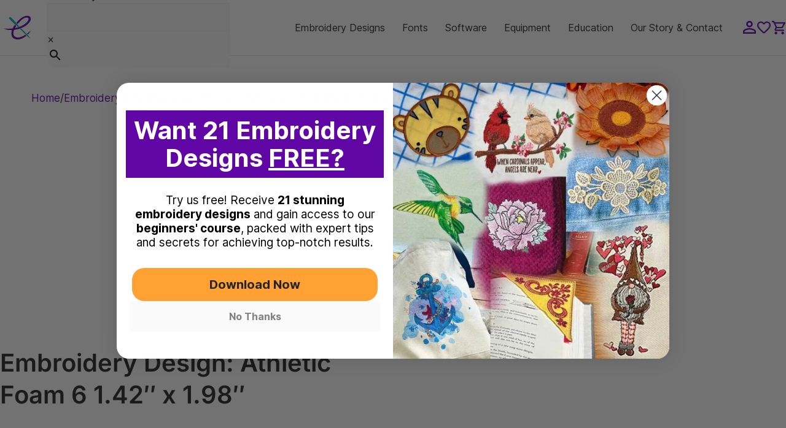

--- FILE ---
content_type: text/html; charset=UTF-8
request_url: https://embroiderylegacy.com/product/embroidery-design-athletic-foam-6-br-1-42-x-1-98/
body_size: 95029
content:
<!DOCTYPE html>


<html dir="ltr" lang="en-US" prefix="og: https://ogp.me/ns#">
<head>
	<meta charset="UTF-8">

	<!-- To verify new Domain -->
	<meta name="facebook-domain-verification" content="g544wq9roiyc9trmayulz0adyr2uio" />

	<!-- Varify.io® code for The Deer's Embroidery Legacy-->
	<script>
	window.varify = window.varify || {};
	window.varify.iid = 1888;
	</script>
	<script src="https://app.varify.io/varify.js"></script>
	
<!-- Google Tag Manager for WordPress by gtm4wp.com -->
<!-- GTM Container placement set to automatic -->
<script data-cfasync="false" data-pagespeed-no-defer>
	var dataLayer_content = {"pagePostType":"product","pagePostType2":"single-product","pagePostAuthor":"Jesse Deer","productRatingCounts":[],"productAverageRating":0,"productReviewCount":0,"productType":"simple","productIsVariable":0};
	dataLayer.push( dataLayer_content );
</script>
<script data-cfasync="false" data-pagespeed-no-defer>
(function(w,d,s,l,i){w[l]=w[l]||[];w[l].push({'gtm.start':
new Date().getTime(),event:'gtm.js'});var f=d.getElementsByTagName(s)[0],
j=d.createElement(s),dl=l!='dataLayer'?'&l='+l:'';j.async=true;j.src=
'//www.googletagmanager.com/gtm.js?id='+i+dl;f.parentNode.insertBefore(j,f);
})(window,document,'script','dataLayer','GTM-MKK9WR3');
</script>
<!-- End Google Tag Manager for WordPress by gtm4wp.com --><title>Embroidery Design: Athletic Foam 6 1.42″ x 1.98″</title>

		<!-- All in One SEO Pro 4.9.3 - aioseo.com -->
	<meta name="description" content="Machine embroidery design: athletic foam 6, sport, sports, athletic, foam, alphabet, alphabets, 6, six, number, design, decoration, decorative, ornament, ornamental, calligraphy, text, alphabetical, creative, creativity, art, artistic," />
	<meta name="robots" content="max-snippet:-1, max-image-preview:large, max-video-preview:-1" />
	<link rel="canonical" href="https://embroiderylegacy.com/product/embroidery-design-athletic-foam-6-br-1-42-x-1-98/" />
	<meta name="generator" content="All in One SEO Pro (AIOSEO) 4.9.3" />
		<meta property="og:locale" content="en_US" />
		<meta property="og:site_name" content="EmbroideryLegacy.com" />
		<meta property="og:type" content="article" />
		<meta property="og:title" content="Embroidery Design: Athletic Foam 6 1.42″ x 1.98″" />
		<meta property="og:description" content="Machine embroidery design: athletic foam 6, sport, sports, athletic, foam, alphabet, alphabets, 6, six, number, design, decoration, decorative, ornament, ornamental, calligraphy, text, alphabetical, creative, creativity, art, artistic," />
		<meta property="og:url" content="https://embroiderylegacy.com/product/embroidery-design-athletic-foam-6-br-1-42-x-1-98/" />
		<meta property="og:image" content="https://embroiderylegacy.com/wp-content/uploads/2019/06/products-products-Asp-af36b.jpg" />
		<meta property="og:image:secure_url" content="https://embroiderylegacy.com/wp-content/uploads/2019/06/products-products-Asp-af36b.jpg" />
		<meta property="og:image:width" content="226" />
		<meta property="og:image:height" content="312" />
		<meta property="article:published_time" content="2005-09-06T10:17:04+00:00" />
		<meta property="article:modified_time" content="2024-12-06T09:44:18+00:00" />
		<meta property="article:publisher" content="https://www.facebook.com/JohnDeerEmbroidery" />
		<meta name="twitter:card" content="summary" />
		<meta name="twitter:title" content="Embroidery Design: Athletic Foam 6 1.42″ x 1.98″" />
		<meta name="twitter:description" content="Machine embroidery design: athletic foam 6, sport, sports, athletic, foam, alphabet, alphabets, 6, six, number, design, decoration, decorative, ornament, ornamental, calligraphy, text, alphabetical, creative, creativity, art, artistic," />
		<meta name="twitter:image" content="https://embroiderylegacy.com/wp-content/uploads/2019/06/products-products-Asp-af36b.jpg" />
		<script type="application/ld+json" class="aioseo-schema">
			{"@context":"https:\/\/schema.org","@graph":[{"@type":"BreadcrumbList","@id":"https:\/\/embroiderylegacy.com\/product\/embroidery-design-athletic-foam-6-br-1-42-x-1-98\/#breadcrumblist","itemListElement":[{"@type":"ListItem","@id":"https:\/\/embroiderylegacy.com#listItem","position":1,"name":"Home","item":"https:\/\/embroiderylegacy.com","nextItem":{"@type":"ListItem","@id":"https:\/\/embroiderylegacy.com\/machine-embroidery-designs\/#listItem","name":"Embroidery Designs"}},{"@type":"ListItem","@id":"https:\/\/embroiderylegacy.com\/machine-embroidery-designs\/#listItem","position":2,"name":"Embroidery Designs","item":"https:\/\/embroiderylegacy.com\/machine-embroidery-designs\/","nextItem":{"@type":"ListItem","@id":"https:\/\/embroiderylegacy.com\/machine-embroidery-designs\/alphabets\/#listItem","name":"Alphabets &amp; Fonts"},"previousItem":{"@type":"ListItem","@id":"https:\/\/embroiderylegacy.com#listItem","name":"Home"}},{"@type":"ListItem","@id":"https:\/\/embroiderylegacy.com\/machine-embroidery-designs\/alphabets\/#listItem","position":3,"name":"Alphabets &amp; Fonts","item":"https:\/\/embroiderylegacy.com\/machine-embroidery-designs\/alphabets\/","nextItem":{"@type":"ListItem","@id":"https:\/\/embroiderylegacy.com\/product\/embroidery-design-athletic-foam-6-br-1-42-x-1-98\/#listItem","name":"Embroidery Design: Athletic Foam 6 1.42\u2033 x 1.98\u2033"},"previousItem":{"@type":"ListItem","@id":"https:\/\/embroiderylegacy.com\/machine-embroidery-designs\/#listItem","name":"Embroidery Designs"}},{"@type":"ListItem","@id":"https:\/\/embroiderylegacy.com\/product\/embroidery-design-athletic-foam-6-br-1-42-x-1-98\/#listItem","position":4,"name":"Embroidery Design: Athletic Foam 6 1.42\u2033 x 1.98\u2033","previousItem":{"@type":"ListItem","@id":"https:\/\/embroiderylegacy.com\/machine-embroidery-designs\/alphabets\/#listItem","name":"Alphabets &amp; Fonts"}}]},{"@type":"Person","@id":"https:\/\/embroiderylegacy.com\/#person","sameAs":["https:\/\/www.instagram.com\/embroiderylegacy\/","https:\/\/www.tiktok.com\/@embroiderylegacy","https:\/\/www.pinterest.ca\/EmbroideryLegacy\/","https:\/\/www.youtube.com\/@EmbroideryLegacy"]},{"@type":"Product","@id":"https:\/\/embroiderylegacy.com\/product\/embroidery-design-athletic-foam-6-br-1-42-x-1-98\/#wooCommerceProduct","name":"Embroidery Design: Athletic Foam 6 1.42\u2033 x 1.98\u2033","description":"Machine embroidery design:\r\n\r\nathletic foam 6, sport, sports, athletic, foam, alphabet, alphabets, 6, six, number, design, decoration, decorative, ornament, ornamental, calligraphy, text, alphabetical, creative, creativity, art, artistic,","url":"https:\/\/embroiderylegacy.com\/product\/embroidery-design-athletic-foam-6-br-1-42-x-1-98\/","sku":"ASPAF36","image":{"@type":"ImageObject","url":"https:\/\/embroiderylegacy.com\/wp-content\/uploads\/2019\/06\/products-products-Asp-af36b.jpg","@id":"https:\/\/embroiderylegacy.com\/product\/embroidery-design-athletic-foam-6-br-1-42-x-1-98\/#productImage","width":226,"height":312,"caption":"Embroidery Design: Athletic Foam 61.42\" x 1.98\""},"offers":{"@type":"Offer","url":"https:\/\/embroiderylegacy.com\/product\/embroidery-design-athletic-foam-6-br-1-42-x-1-98\/#wooCommerceOffer","price":4.95,"priceCurrency":"USD","category":"Alphabets &amp; Fonts","availability":"https:\/\/schema.org\/InStock","shippingDetails":[{"@type":"OfferShippingDetails","shippingRate":{"@type":"MonetaryAmount","value":"0.00","currency":"USD"},"shippingDestination":{"@type":"DefinedRegion","addressCountry":"US","addressRegion":["AL","AZ","AR","CA","CO","CT","DE","DC","FL","GA","ID","IL","IN","IA","KS","KY","LA","ME","MD","MA","MI","MN","MS","MO","MT","NE","NV","NH","NJ","NM","NY","NC","ND","OH","OK","OR","PA","RI","SC","SD","TN","TX","UT","VT","VA","WA","WV","WI","WY"]}}],"priceSpecification":{"@type":"PriceSpecification","price":4.95,"priceCurrency":"USD","valueAddedTaxIncluded":"true"}}},{"@type":"WebPage","@id":"https:\/\/embroiderylegacy.com\/product\/embroidery-design-athletic-foam-6-br-1-42-x-1-98\/#webpage","url":"https:\/\/embroiderylegacy.com\/product\/embroidery-design-athletic-foam-6-br-1-42-x-1-98\/","name":"Embroidery Design: Athletic Foam 6 1.42\u2033 x 1.98\u2033","description":"Machine embroidery design: athletic foam 6, sport, sports, athletic, foam, alphabet, alphabets, 6, six, number, design, decoration, decorative, ornament, ornamental, calligraphy, text, alphabetical, creative, creativity, art, artistic,","inLanguage":"en-US","isPartOf":{"@id":"https:\/\/embroiderylegacy.com\/#website"},"breadcrumb":{"@id":"https:\/\/embroiderylegacy.com\/product\/embroidery-design-athletic-foam-6-br-1-42-x-1-98\/#breadcrumblist"},"image":{"@type":"ImageObject","url":"https:\/\/embroiderylegacy.com\/wp-content\/uploads\/2019\/06\/products-products-Asp-af36b.jpg","@id":"https:\/\/embroiderylegacy.com\/product\/embroidery-design-athletic-foam-6-br-1-42-x-1-98\/#mainImage","width":226,"height":312,"caption":"Embroidery Design: Athletic Foam 61.42\" x 1.98\""},"primaryImageOfPage":{"@id":"https:\/\/embroiderylegacy.com\/product\/embroidery-design-athletic-foam-6-br-1-42-x-1-98\/#mainImage"},"datePublished":"2005-09-06T10:17:04+00:00","dateModified":"2024-12-06T09:44:18+00:00"},{"@type":"WebSite","@id":"https:\/\/embroiderylegacy.com\/#website","url":"https:\/\/embroiderylegacy.com\/","name":"Embroidery Legacy","description":"Empower your embroidery with cutting-edge software, beautiful designs & premium education","inLanguage":"en-US","publisher":{"@id":"https:\/\/embroiderylegacy.com\/#person"}}]}
		</script>
		<!-- All in One SEO Pro -->

<script id="cookie-law-info-gcm-var-js">
var _ckyGcm = {"status":true,"default_settings":[{"analytics":"denied","advertisement":"denied","functional":"denied","necessary":"granted","ad_user_data":"denied","ad_personalization":"denied","regions":"All"}],"wait_for_update":2000,"url_passthrough":false,"ads_data_redaction":false}</script>
<script id="cookie-law-info-gcm-js" type="text/javascript" src="https://embroiderylegacy.com/wp-content/plugins/cookie-law-info/lite/frontend/js/gcm.min.js"></script> <script id="cookieyes" type="text/javascript" src="https://cdn-cookieyes.com/client_data/bfab81bef60fe6312ff47441/script.js"></script>
<!-- Google Tag Manager for WordPress by gtm4wp.com -->
<script data-cfasync="false" data-pagespeed-no-defer>
	var gtm4wp_datalayer_name = "dataLayer";
	var dataLayer = dataLayer || [];
	const gtm4wp_use_sku_instead = false;
	const gtm4wp_currency = 'USD';
	const gtm4wp_product_per_impression = 10;
	const gtm4wp_clear_ecommerce = false;
</script>
<!-- End Google Tag Manager for WordPress by gtm4wp.com --><meta name="viewport" content="width=device-width, initial-scale=1"><link rel='dns-prefetch' href='//static.klaviyo.com' />
<link rel='dns-prefetch' href='//cdn.jsdelivr.net' />
<link rel='dns-prefetch' href='//a.trstplse.com' />
<link rel='dns-prefetch' href='//use.fontawesome.com' />


<link rel="alternate" type="application/rss+xml" title="Embroidery Legacy &raquo; Feed" href="https://embroiderylegacy.com/feed/" />
<link rel="alternate" type="application/rss+xml" title="Embroidery Legacy &raquo; Comments Feed" href="https://embroiderylegacy.com/comments/feed/" />
<script>
window._wpemojiSettings = {"baseUrl":"https:\/\/s.w.org\/images\/core\/emoji\/15.0.3\/72x72\/","ext":".png","svgUrl":"https:\/\/s.w.org\/images\/core\/emoji\/15.0.3\/svg\/","svgExt":".svg","source":{"concatemoji":"https:\/\/embroiderylegacy.com\/wp-includes\/js\/wp-emoji-release.min.js?ver=6.6.4"}};
/*! This file is auto-generated */
!function(i,n){var o,s,e;function c(e){try{var t={supportTests:e,timestamp:(new Date).valueOf()};sessionStorage.setItem(o,JSON.stringify(t))}catch(e){}}function p(e,t,n){e.clearRect(0,0,e.canvas.width,e.canvas.height),e.fillText(t,0,0);var t=new Uint32Array(e.getImageData(0,0,e.canvas.width,e.canvas.height).data),r=(e.clearRect(0,0,e.canvas.width,e.canvas.height),e.fillText(n,0,0),new Uint32Array(e.getImageData(0,0,e.canvas.width,e.canvas.height).data));return t.every(function(e,t){return e===r[t]})}function u(e,t,n){switch(t){case"flag":return n(e,"\ud83c\udff3\ufe0f\u200d\u26a7\ufe0f","\ud83c\udff3\ufe0f\u200b\u26a7\ufe0f")?!1:!n(e,"\ud83c\uddfa\ud83c\uddf3","\ud83c\uddfa\u200b\ud83c\uddf3")&&!n(e,"\ud83c\udff4\udb40\udc67\udb40\udc62\udb40\udc65\udb40\udc6e\udb40\udc67\udb40\udc7f","\ud83c\udff4\u200b\udb40\udc67\u200b\udb40\udc62\u200b\udb40\udc65\u200b\udb40\udc6e\u200b\udb40\udc67\u200b\udb40\udc7f");case"emoji":return!n(e,"\ud83d\udc26\u200d\u2b1b","\ud83d\udc26\u200b\u2b1b")}return!1}function f(e,t,n){var r="undefined"!=typeof WorkerGlobalScope&&self instanceof WorkerGlobalScope?new OffscreenCanvas(300,150):i.createElement("canvas"),a=r.getContext("2d",{willReadFrequently:!0}),o=(a.textBaseline="top",a.font="600 32px Arial",{});return e.forEach(function(e){o[e]=t(a,e,n)}),o}function t(e){var t=i.createElement("script");t.src=e,t.defer=!0,i.head.appendChild(t)}"undefined"!=typeof Promise&&(o="wpEmojiSettingsSupports",s=["flag","emoji"],n.supports={everything:!0,everythingExceptFlag:!0},e=new Promise(function(e){i.addEventListener("DOMContentLoaded",e,{once:!0})}),new Promise(function(t){var n=function(){try{var e=JSON.parse(sessionStorage.getItem(o));if("object"==typeof e&&"number"==typeof e.timestamp&&(new Date).valueOf()<e.timestamp+604800&&"object"==typeof e.supportTests)return e.supportTests}catch(e){}return null}();if(!n){if("undefined"!=typeof Worker&&"undefined"!=typeof OffscreenCanvas&&"undefined"!=typeof URL&&URL.createObjectURL&&"undefined"!=typeof Blob)try{var e="postMessage("+f.toString()+"("+[JSON.stringify(s),u.toString(),p.toString()].join(",")+"));",r=new Blob([e],{type:"text/javascript"}),a=new Worker(URL.createObjectURL(r),{name:"wpTestEmojiSupports"});return void(a.onmessage=function(e){c(n=e.data),a.terminate(),t(n)})}catch(e){}c(n=f(s,u,p))}t(n)}).then(function(e){for(var t in e)n.supports[t]=e[t],n.supports.everything=n.supports.everything&&n.supports[t],"flag"!==t&&(n.supports.everythingExceptFlag=n.supports.everythingExceptFlag&&n.supports[t]);n.supports.everythingExceptFlag=n.supports.everythingExceptFlag&&!n.supports.flag,n.DOMReady=!1,n.readyCallback=function(){n.DOMReady=!0}}).then(function(){return e}).then(function(){var e;n.supports.everything||(n.readyCallback(),(e=n.source||{}).concatemoji?t(e.concatemoji):e.wpemoji&&e.twemoji&&(t(e.twemoji),t(e.wpemoji)))}))}((window,document),window._wpemojiSettings);
</script>
<link rel='stylesheet' id='acfwf-wc-cart-block-integration-css' href='https://embroiderylegacy.com/wp-content/plugins/advanced-coupons-for-woocommerce-free/dist/assets/index-467dde24.css?ver=1765200697' media='all' />
<link rel='stylesheet' id='acfwf-wc-checkout-block-integration-css' href='https://embroiderylegacy.com/wp-content/plugins/advanced-coupons-for-woocommerce-free/dist/assets/index-2a7d8588.css?ver=1765200697' media='all' />
<style id='wp-emoji-styles-inline-css'>

	img.wp-smiley, img.emoji {
		display: inline !important;
		border: none !important;
		box-shadow: none !important;
		height: 1em !important;
		width: 1em !important;
		margin: 0 0.07em !important;
		vertical-align: -0.1em !important;
		background: none !important;
		padding: 0 !important;
	}
</style>
<link rel='stylesheet' id='wp-block-library-css' href='https://embroiderylegacy.com/wp-includes/css/dist/block-library/style.min.css?ver=6.6.4' media='all' />
<link rel='stylesheet' id='acfw-blocks-frontend-css' href='https://embroiderylegacy.com/wp-content/plugins/advanced-coupons-for-woocommerce-free/css/acfw-blocks-frontend.css?ver=4.6.5.2' media='all' />
<link rel='stylesheet' id='aioseo/css/src/vue/standalone/blocks/table-of-contents/global.scss-css' href='https://embroiderylegacy.com/wp-content/plugins/all-in-one-seo-pack-pro/dist/Pro/assets/css/table-of-contents/global.e90f6d47.css?ver=4.9.3' media='all' />
<link rel='stylesheet' id='aioseo/css/src/vue/standalone/blocks/pro/recipe/global.scss-css' href='https://embroiderylegacy.com/wp-content/plugins/all-in-one-seo-pack-pro/dist/Pro/assets/css/recipe/global.67a3275f.css?ver=4.9.3' media='all' />
<link rel='stylesheet' id='aioseo/css/src/vue/standalone/blocks/pro/product/global.scss-css' href='https://embroiderylegacy.com/wp-content/plugins/all-in-one-seo-pack-pro/dist/Pro/assets/css/product/global.61066cfb.css?ver=4.9.3' media='all' />
<link rel='stylesheet' id='eedee-gutenslider-init-css' href='https://embroiderylegacy.com/wp-content/plugins/gutenslider_/build/gutenslider-init.css?ver=1726124600' media='all' />
<link rel='stylesheet' id='gutsliders-content-slider-style-css' href='https://embroiderylegacy.com/wp-content/plugins/slider-blocks/build/blocks/content-slider/style-index.css?ver=0.1.0' media='all' />
<style id='gutsliders-any-content-style-inline-css'>
.wp-block-gutsliders-any-content{box-sizing:border-box;position:relative}.wp-block-gutsliders-any-content .swiper-slide{height:clamp(400px,50vw,500px)}.wp-block-gutsliders-any-content .swiper-container-outer{align-items:center;display:flex;flex-direction:column;height:100%;justify-content:center;overflow:hidden;position:relative;width:100%;z-index:1}.wp-block-gutsliders-any-content .swiper-container-outer h1,.wp-block-gutsliders-any-content .swiper-container-outer h2,.wp-block-gutsliders-any-content .swiper-container-outer h3,.wp-block-gutsliders-any-content .swiper-container-outer h4,.wp-block-gutsliders-any-content .swiper-container-outer h5,.wp-block-gutsliders-any-content .swiper-container-outer h6,.wp-block-gutsliders-any-content .swiper-container-outer p{margin:0 0 15px}.wp-block-gutsliders-any-content .gutslider-content-inner{margin:0 auto;max-width:80%;padding:clamp(15px,6vw,30px);text-align:center;width:100%}.wp-block-gutsliders-any-content .swiper-slide{position:relative;z-index:1}.wp-block-gutsliders-any-content .gutslider-overlay{height:100%;left:0;position:absolute;top:0;width:100%;z-index:-1}.wp-block-gutsliders-any-content .swiper-button-next,.wp-block-gutsliders-any-content .swiper-button-prev{background:rgba(0,0,0,.4);border-radius:50%;color:#e0e0e0;height:clamp(24px,6vw,40px);transition:all .3s ease-in-out;width:clamp(24px,6vw,40px)}.wp-block-gutsliders-any-content .swiper-button-next:hover,.wp-block-gutsliders-any-content .swiper-button-prev:hover{background:rgba(0,0,0,.8);color:#fff}.wp-block-gutsliders-any-content .swiper-button-next:after,.wp-block-gutsliders-any-content .swiper-button-prev:after{font-size:clamp(12px,3vw,18px)}.wp-block-gutsliders-any-content.nav_outside.nav_cc{padding:0 clamp(40px,6vw,60px)}.wp-block-gutsliders-any-content.nav_outside.nav_tc,.wp-block-gutsliders-any-content.nav_outside.nav_tl,.wp-block-gutsliders-any-content.nav_outside.nav_tr{padding:clamp(40px,6vw,60px) 0 0}.wp-block-gutsliders-any-content.nav_outside.nav_bc,.wp-block-gutsliders-any-content.nav_outside.nav_bl,.wp-block-gutsliders-any-content.nav_outside.nav_br{padding:0 0 clamp(40px,6vw,60px)}.wp-block-gutsliders-any-content .gutslider-nav{z-index:11}.wp-block-gutsliders-any-content .gutslider-nav:not(.nav_inside,.nav_cc),.wp-block-gutsliders-any-content .gutslider-nav:not(.nav_outside,.nav_cc){display:flex;gap:5px;position:absolute}.wp-block-gutsliders-any-content .gutslider-nav:not(.nav_inside,.nav_cc) .gutslider-next,.wp-block-gutsliders-any-content .gutslider-nav:not(.nav_inside,.nav_cc) .gutslider-prev,.wp-block-gutsliders-any-content .gutslider-nav:not(.nav_inside,.nav_cc) .swiper-button-next,.wp-block-gutsliders-any-content .gutslider-nav:not(.nav_inside,.nav_cc) .swiper-button-prev,.wp-block-gutsliders-any-content .gutslider-nav:not(.nav_outside,.nav_cc) .gutslider-next,.wp-block-gutsliders-any-content .gutslider-nav:not(.nav_outside,.nav_cc) .gutslider-prev,.wp-block-gutsliders-any-content .gutslider-nav:not(.nav_outside,.nav_cc) .swiper-button-next,.wp-block-gutsliders-any-content .gutslider-nav:not(.nav_outside,.nav_cc) .swiper-button-prev{bottom:auto;left:auto;margin:0!important;position:relative;right:auto;top:auto}.wp-block-gutsliders-any-content .gutslider-nav.nav_outside.nav_tl{left:0;top:0}.wp-block-gutsliders-any-content .gutslider-nav.nav_outside.nav_tc{left:50%;top:0;transform:translateX(-50%)}.wp-block-gutsliders-any-content .gutslider-nav.nav_outside.nav_tr{right:0;top:0}.wp-block-gutsliders-any-content .gutslider-nav.nav_outside.nav_bl{bottom:0;left:0}.wp-block-gutsliders-any-content .gutslider-nav.nav_outside.nav_bc{bottom:0;left:50%;transform:translateX(-50%)}.wp-block-gutsliders-any-content .gutslider-nav.nav_outside.nav_br{bottom:0;right:0}.wp-block-gutsliders-any-content .gutslider-nav.nav_inside.nav_tl{left:0;top:0}.wp-block-gutsliders-any-content .gutslider-nav.nav_inside.nav_tc{left:50%;top:0;transform:translateX(-50%)}.wp-block-gutsliders-any-content .gutslider-nav.nav_inside.nav_tr{right:0;top:0}.wp-block-gutsliders-any-content .gutslider-nav.nav_inside.nav_bl{bottom:0;left:0}.wp-block-gutsliders-any-content .gutslider-nav.nav_inside.nav_bc{bottom:0;left:50%;transform:translateX(-50%)}.wp-block-gutsliders-any-content .gutslider-nav.nav_inside.nav_br{bottom:0;right:0}.wp-block-gutsliders-any-content .gutslider-prev{left:var(--swiper-navigation-sides-offset,10px);right:auto}.wp-block-gutsliders-any-content .gutslider-next{left:auto;right:var(--swiper-navigation-sides-offset,10px)}.wp-block-gutsliders-any-content .gutslider-next,.wp-block-gutsliders-any-content .gutslider-prev{align-items:center;background-color:#333;border-radius:50%;color:#fff;cursor:pointer;display:flex;height:clamp(24px,6vw,40px);justify-content:center;margin-top:calc(0px - var(--swiper-navigation-size)/2);position:absolute;top:var(--swiper-navigation-top-offset,50%);transition:all .3s ease-in-out;width:clamp(24px,6vw,40px);z-index:11}.wp-block-gutsliders-any-content .gutslider-next:hover,.wp-block-gutsliders-any-content .gutslider-prev:hover{background-color:#000;color:#fff}.wp-block-gutsliders-any-content .gutslider-next svg,.wp-block-gutsliders-any-content .gutslider-prev svg{height:1em;width:1em}.wp-block-gutsliders-any-content .gutslider-next-icon,.wp-block-gutsliders-any-content .gutslider-prev-icon{align-items:center;display:flex;justify-content:center}.wp-block-gutsliders-any-content .swiper-pagination-bullet{transition:all .3s ease-in-out}

</style>
<link rel='stylesheet' id='gutsliders-testimonial-slider-style-css' href='https://embroiderylegacy.com/wp-content/plugins/slider-blocks/build/blocks/testimonial-slider/style-index.css?ver=0.1.0' media='all' />
<link rel='stylesheet' id='gutsliders-photo-carousel-style-css' href='https://embroiderylegacy.com/wp-content/plugins/slider-blocks/build/blocks/photo-carousel/style-index.css?ver=0.1.0' media='all' />
<link rel='stylesheet' id='gutsliders-logo-carousel-style-css' href='https://embroiderylegacy.com/wp-content/plugins/slider-blocks/build/blocks/logo-carousel/style-index.css?ver=0.1.0' media='all' />
<style id='gutsliders-before-after-style-inline-css'>
.gutslider-ba-item{height:100%;position:relative}.gutslider-ba-item .gutslider-label{background:rgba(0,0,0,.8);border-radius:2px;color:#fff;font-size:clamp(12px,1.2vw,15px);line-height:1.4;margin:15px;padding:8px 16px;position:absolute}.gutslider-ba-item .gutslider-label.horizontal.icgbv__center{top:50%;transform:translateY(-50%)}.gutslider-ba-item .gutslider-label.horizontal.icgbv__top{top:0}.gutslider-ba-item .gutslider-label.horizontal.icgbv__bottom{bottom:0}.gutslider-ba-item .gutslider-label.horizontal.icgbh__left{left:0}.gutslider-ba-item .gutslider-label.horizontal.icgbh__right{right:0}.gutslider-ba-item .gutslider-label.horizontal.icgbh__center{left:50%;transform:translateX(-50%)}.gutslider-ba-item .gutslider-label.horizontal.before-label{left:0}.gutslider-ba-item .gutslider-label.horizontal.after-label{right:0}.gutslider-ba-item .gutslider-label.vertical.icgbv__center{left:50%;transform:translateX(-50%)}.gutslider-ba-item .gutslider-label.vertical.icgbv__top{top:0}.gutslider-ba-item .gutslider-label.vertical.icgbv__bottom{bottom:0}.gutslider-ba-item .gutslider-label.vertical.icgbh__left{left:0}.gutslider-ba-item .gutslider-label.vertical.icgbh__right{right:0}.gutslider-ba-item .gutslider-label.vertical.icgbh__center{left:50%;transform:translateX(-50%)}.gutslider-ba-item .gutslider-label.vertical.before-label{top:0}.gutslider-ba-item .gutslider-label.vertical.after-label{bottom:0}.gutslider-caption{margin:8px 0 0;text-align:center}.gutslider-caption .gutslider-caption-text{color:#7a7474;display:block;font-size:clamp(12px,1.2vw,13px);font-style:italic;margin:0}.wp-block-gutsliders-before-after .gutslider-ba-item{width:100%}.wp-block-gutsliders-before-after .gutslider-ba-item.hover .gutslider-label{opacity:0;transition:all .3s ease-in-out;visibility:hidden}.wp-block-gutsliders-before-after .gutslider-ba-item.hover .gutslider-label.icgb__zoom_in{transform:scale(.8)}.wp-block-gutsliders-before-after .gutslider-ba-item.hover .gutslider-label.icgb__zoom_out{transform:scale(1.1)}.wp-block-gutsliders-before-after .gutslider-ba-item.hover .gutslider-label.icgb__slide_left{transform:translateX(-20px)}.wp-block-gutsliders-before-after .gutslider-ba-item.hover .gutslider-label.icgb__slide_right{transform:translateX(20px)}.wp-block-gutsliders-before-after .gutslider-ba-item.hover .gutslider-label.icgb__slide_up{transform:translateY(-20px)}.wp-block-gutsliders-before-after .gutslider-ba-item.hover .gutslider-label.icgb__slide_down{transform:translateY(20px)}.wp-block-gutsliders-before-after:hover .gutslider-ba-item .gutslider-label{opacity:1;visibility:visible}.wp-block-gutsliders-before-after:hover .gutslider-ba-item .gutslider-label.icgb__zoom_in,.wp-block-gutsliders-before-after:hover .gutslider-ba-item .gutslider-label.icgb__zoom_out{transform:scale(1)}.wp-block-gutsliders-before-after:hover .gutslider-ba-item .gutslider-label.icgb__slide_left,.wp-block-gutsliders-before-after:hover .gutslider-ba-item .gutslider-label.icgb__slide_right{transform:translateX(0)}.wp-block-gutsliders-before-after:hover .gutslider-ba-item .gutslider-label.icgb__slide_down,.wp-block-gutsliders-before-after:hover .gutslider-ba-item .gutslider-label.icgb__slide_up{transform:translateY(0)}

</style>
<style id='gutsliders-videos-carousel-style-inline-css'>
.wp-block-gutsliders-videos-carousel{box-sizing:border-box;position:relative}.wp-block-gutsliders-videos-carousel iframe{border:none;border-radius:5px;box-sizing:border-box}.wp-block-gutsliders-videos-carousel .gutslider-slide{height:clamp(150px,40vw,250px)}.wp-block-gutsliders-videos-carousel .swiper-button-next,.wp-block-gutsliders-videos-carousel .swiper-button-prev{background:rgba(0,0,0,.4);border-radius:50%;color:#e0e0e0;height:clamp(24px,6vw,40px);transition:all .3s ease-in-out;width:clamp(24px,6vw,40px)}.wp-block-gutsliders-videos-carousel .swiper-button-next:hover,.wp-block-gutsliders-videos-carousel .swiper-button-prev:hover{background:rgba(0,0,0,.8);color:#fff}.wp-block-gutsliders-videos-carousel .swiper-button-next:after,.wp-block-gutsliders-videos-carousel .swiper-button-prev:after{font-size:clamp(12px,3vw,18px)}.wp-block-gutsliders-videos-carousel.nav_outside.nav_cc{padding:0 clamp(40px,6vw,60px)}.wp-block-gutsliders-videos-carousel.nav_outside.nav_tc,.wp-block-gutsliders-videos-carousel.nav_outside.nav_tl,.wp-block-gutsliders-videos-carousel.nav_outside.nav_tr{padding:clamp(40px,6vw,60px) 0 0}.wp-block-gutsliders-videos-carousel.nav_outside.nav_bc,.wp-block-gutsliders-videos-carousel.nav_outside.nav_bl,.wp-block-gutsliders-videos-carousel.nav_outside.nav_br{padding:0 0 clamp(40px,6vw,60px)}.wp-block-gutsliders-videos-carousel .gutslider-nav{z-index:11}.wp-block-gutsliders-videos-carousel .gutslider-nav:not(.nav_inside,.nav_cc),.wp-block-gutsliders-videos-carousel .gutslider-nav:not(.nav_outside,.nav_cc){display:flex;gap:5px;position:absolute}.wp-block-gutsliders-videos-carousel .gutslider-nav:not(.nav_inside,.nav_cc) .gutslider-next,.wp-block-gutsliders-videos-carousel .gutslider-nav:not(.nav_inside,.nav_cc) .gutslider-prev,.wp-block-gutsliders-videos-carousel .gutslider-nav:not(.nav_inside,.nav_cc) .swiper-button-next,.wp-block-gutsliders-videos-carousel .gutslider-nav:not(.nav_inside,.nav_cc) .swiper-button-prev,.wp-block-gutsliders-videos-carousel .gutslider-nav:not(.nav_outside,.nav_cc) .gutslider-next,.wp-block-gutsliders-videos-carousel .gutslider-nav:not(.nav_outside,.nav_cc) .gutslider-prev,.wp-block-gutsliders-videos-carousel .gutslider-nav:not(.nav_outside,.nav_cc) .swiper-button-next,.wp-block-gutsliders-videos-carousel .gutslider-nav:not(.nav_outside,.nav_cc) .swiper-button-prev{bottom:auto;left:auto;margin:0!important;position:relative;right:auto;top:auto}.wp-block-gutsliders-videos-carousel .gutslider-nav.nav_outside.nav_tl{left:0;top:0}.wp-block-gutsliders-videos-carousel .gutslider-nav.nav_outside.nav_tc{left:50%;top:0;transform:translateX(-50%)}.wp-block-gutsliders-videos-carousel .gutslider-nav.nav_outside.nav_tr{right:0;top:0}.wp-block-gutsliders-videos-carousel .gutslider-nav.nav_outside.nav_bl{bottom:0;left:0}.wp-block-gutsliders-videos-carousel .gutslider-nav.nav_outside.nav_bc{bottom:0;left:50%;transform:translateX(-50%)}.wp-block-gutsliders-videos-carousel .gutslider-nav.nav_outside.nav_br{bottom:0;right:0}.wp-block-gutsliders-videos-carousel .gutslider-nav.nav_inside.nav_tl{left:0;top:0}.wp-block-gutsliders-videos-carousel .gutslider-nav.nav_inside.nav_tc{left:50%;top:0;transform:translateX(-50%)}.wp-block-gutsliders-videos-carousel .gutslider-nav.nav_inside.nav_tr{right:0;top:0}.wp-block-gutsliders-videos-carousel .gutslider-nav.nav_inside.nav_bl{bottom:0;left:0}.wp-block-gutsliders-videos-carousel .gutslider-nav.nav_inside.nav_bc{bottom:0;left:50%;transform:translateX(-50%)}.wp-block-gutsliders-videos-carousel .gutslider-nav.nav_inside.nav_br{bottom:0;right:0}.wp-block-gutsliders-videos-carousel .gutslider-prev{left:var(--swiper-navigation-sides-offset,10px);right:auto}.wp-block-gutsliders-videos-carousel .gutslider-next{left:auto;right:var(--swiper-navigation-sides-offset,10px)}.wp-block-gutsliders-videos-carousel .gutslider-next,.wp-block-gutsliders-videos-carousel .gutslider-prev{align-items:center;background-color:#333;border-radius:50%;color:#fff;cursor:pointer;display:flex;height:clamp(24px,6vw,40px);justify-content:center;margin-top:calc(0px - var(--swiper-navigation-size)/2);position:absolute;top:var(--swiper-navigation-top-offset,50%);transition:all .3s ease-in-out;width:clamp(24px,6vw,40px);z-index:11}.wp-block-gutsliders-videos-carousel .gutslider-next:hover,.wp-block-gutsliders-videos-carousel .gutslider-prev:hover{background-color:#000;color:#fff}.wp-block-gutsliders-videos-carousel .gutslider-next svg,.wp-block-gutsliders-videos-carousel .gutslider-prev svg{height:1em;width:1em}.wp-block-gutsliders-videos-carousel .gutslider-next-icon,.wp-block-gutsliders-videos-carousel .gutslider-prev-icon{align-items:center;display:flex;justify-content:center}.wp-block-gutsliders-videos-carousel .swiper-pagination-bullet{transition:all .3s ease-in-out}.wp-block-gutsliders-videos-carousel .swiper-horizontal>.swiper-pagination-bullets,.wp-block-gutsliders-videos-carousel .swiper-pagination-bullets.swiper-pagination-horizontal,.wp-block-gutsliders-videos-carousel .swiper-pagination-custom,.wp-block-gutsliders-videos-carousel .swiper-pagination-fraction{bottom:-30px}

</style>
<link rel='stylesheet' id='gutsliders-post-slider-style-css' href='https://embroiderylegacy.com/wp-content/plugins/slider-blocks/build/blocks/post-slider/style-index.css?ver=0.1.0' media='all' />
<link rel='stylesheet' id='yith-wcmbs-frontent-styles-css' href='https://embroiderylegacy.com/wp-content/plugins/yith-woocommerce-membership-premium/assets/css/frontend.css?ver=2.19.0' media='all' />
<link rel='stylesheet' id='gutslider-swiper-style-css' href='https://embroiderylegacy.com/wp-content/plugins/slider-blocks/assets/css/swiper-bundle.min.css?ver=2.9.7' media='all' />
<style id='classic-theme-styles-inline-css'>
/*! This file is auto-generated */
.wp-block-button__link{color:#fff;background-color:#32373c;border-radius:9999px;box-shadow:none;text-decoration:none;padding:calc(.667em + 2px) calc(1.333em + 2px);font-size:1.125em}.wp-block-file__button{background:#32373c;color:#fff;text-decoration:none}
</style>
<style id='global-styles-inline-css'>
:root{--wp--preset--aspect-ratio--square: 1;--wp--preset--aspect-ratio--4-3: 4/3;--wp--preset--aspect-ratio--3-4: 3/4;--wp--preset--aspect-ratio--3-2: 3/2;--wp--preset--aspect-ratio--2-3: 2/3;--wp--preset--aspect-ratio--16-9: 16/9;--wp--preset--aspect-ratio--9-16: 9/16;--wp--preset--color--black: #000000;--wp--preset--color--cyan-bluish-gray: #abb8c3;--wp--preset--color--white: #ffffff;--wp--preset--color--pale-pink: #f78da7;--wp--preset--color--vivid-red: #cf2e2e;--wp--preset--color--luminous-vivid-orange: #ff6900;--wp--preset--color--luminous-vivid-amber: #fcb900;--wp--preset--color--light-green-cyan: #7bdcb5;--wp--preset--color--vivid-green-cyan: #00d084;--wp--preset--color--pale-cyan-blue: #8ed1fc;--wp--preset--color--vivid-cyan-blue: #0693e3;--wp--preset--color--vivid-purple: #9b51e0;--wp--preset--color--contrast: var(--contrast);--wp--preset--color--contrast-2: var(--contrast-2);--wp--preset--color--contrast-3: var(--contrast-3);--wp--preset--color--base: var(--base);--wp--preset--color--base-2: var(--base-2);--wp--preset--color--base-3: var(--base-3);--wp--preset--color--accent: var(--accent);--wp--preset--gradient--vivid-cyan-blue-to-vivid-purple: linear-gradient(135deg,rgba(6,147,227,1) 0%,rgb(155,81,224) 100%);--wp--preset--gradient--light-green-cyan-to-vivid-green-cyan: linear-gradient(135deg,rgb(122,220,180) 0%,rgb(0,208,130) 100%);--wp--preset--gradient--luminous-vivid-amber-to-luminous-vivid-orange: linear-gradient(135deg,rgba(252,185,0,1) 0%,rgba(255,105,0,1) 100%);--wp--preset--gradient--luminous-vivid-orange-to-vivid-red: linear-gradient(135deg,rgba(255,105,0,1) 0%,rgb(207,46,46) 100%);--wp--preset--gradient--very-light-gray-to-cyan-bluish-gray: linear-gradient(135deg,rgb(238,238,238) 0%,rgb(169,184,195) 100%);--wp--preset--gradient--cool-to-warm-spectrum: linear-gradient(135deg,rgb(74,234,220) 0%,rgb(151,120,209) 20%,rgb(207,42,186) 40%,rgb(238,44,130) 60%,rgb(251,105,98) 80%,rgb(254,248,76) 100%);--wp--preset--gradient--blush-light-purple: linear-gradient(135deg,rgb(255,206,236) 0%,rgb(152,150,240) 100%);--wp--preset--gradient--blush-bordeaux: linear-gradient(135deg,rgb(254,205,165) 0%,rgb(254,45,45) 50%,rgb(107,0,62) 100%);--wp--preset--gradient--luminous-dusk: linear-gradient(135deg,rgb(255,203,112) 0%,rgb(199,81,192) 50%,rgb(65,88,208) 100%);--wp--preset--gradient--pale-ocean: linear-gradient(135deg,rgb(255,245,203) 0%,rgb(182,227,212) 50%,rgb(51,167,181) 100%);--wp--preset--gradient--electric-grass: linear-gradient(135deg,rgb(202,248,128) 0%,rgb(113,206,126) 100%);--wp--preset--gradient--midnight: linear-gradient(135deg,rgb(2,3,129) 0%,rgb(40,116,252) 100%);--wp--preset--font-size--small: 13px;--wp--preset--font-size--medium: 20px;--wp--preset--font-size--large: 36px;--wp--preset--font-size--x-large: 42px;--wp--preset--spacing--20: 0.44rem;--wp--preset--spacing--30: 0.67rem;--wp--preset--spacing--40: 1rem;--wp--preset--spacing--50: 1.5rem;--wp--preset--spacing--60: 2.25rem;--wp--preset--spacing--70: 3.38rem;--wp--preset--spacing--80: 5.06rem;--wp--preset--shadow--natural: 6px 6px 9px rgba(0, 0, 0, 0.2);--wp--preset--shadow--deep: 12px 12px 50px rgba(0, 0, 0, 0.4);--wp--preset--shadow--sharp: 6px 6px 0px rgba(0, 0, 0, 0.2);--wp--preset--shadow--outlined: 6px 6px 0px -3px rgba(255, 255, 255, 1), 6px 6px rgba(0, 0, 0, 1);--wp--preset--shadow--crisp: 6px 6px 0px rgba(0, 0, 0, 1);}:where(.is-layout-flex){gap: 0.5em;}:where(.is-layout-grid){gap: 0.5em;}body .is-layout-flex{display: flex;}.is-layout-flex{flex-wrap: wrap;align-items: center;}.is-layout-flex > :is(*, div){margin: 0;}body .is-layout-grid{display: grid;}.is-layout-grid > :is(*, div){margin: 0;}:where(.wp-block-columns.is-layout-flex){gap: 2em;}:where(.wp-block-columns.is-layout-grid){gap: 2em;}:where(.wp-block-post-template.is-layout-flex){gap: 1.25em;}:where(.wp-block-post-template.is-layout-grid){gap: 1.25em;}.has-black-color{color: var(--wp--preset--color--black) !important;}.has-cyan-bluish-gray-color{color: var(--wp--preset--color--cyan-bluish-gray) !important;}.has-white-color{color: var(--wp--preset--color--white) !important;}.has-pale-pink-color{color: var(--wp--preset--color--pale-pink) !important;}.has-vivid-red-color{color: var(--wp--preset--color--vivid-red) !important;}.has-luminous-vivid-orange-color{color: var(--wp--preset--color--luminous-vivid-orange) !important;}.has-luminous-vivid-amber-color{color: var(--wp--preset--color--luminous-vivid-amber) !important;}.has-light-green-cyan-color{color: var(--wp--preset--color--light-green-cyan) !important;}.has-vivid-green-cyan-color{color: var(--wp--preset--color--vivid-green-cyan) !important;}.has-pale-cyan-blue-color{color: var(--wp--preset--color--pale-cyan-blue) !important;}.has-vivid-cyan-blue-color{color: var(--wp--preset--color--vivid-cyan-blue) !important;}.has-vivid-purple-color{color: var(--wp--preset--color--vivid-purple) !important;}.has-black-background-color{background-color: var(--wp--preset--color--black) !important;}.has-cyan-bluish-gray-background-color{background-color: var(--wp--preset--color--cyan-bluish-gray) !important;}.has-white-background-color{background-color: var(--wp--preset--color--white) !important;}.has-pale-pink-background-color{background-color: var(--wp--preset--color--pale-pink) !important;}.has-vivid-red-background-color{background-color: var(--wp--preset--color--vivid-red) !important;}.has-luminous-vivid-orange-background-color{background-color: var(--wp--preset--color--luminous-vivid-orange) !important;}.has-luminous-vivid-amber-background-color{background-color: var(--wp--preset--color--luminous-vivid-amber) !important;}.has-light-green-cyan-background-color{background-color: var(--wp--preset--color--light-green-cyan) !important;}.has-vivid-green-cyan-background-color{background-color: var(--wp--preset--color--vivid-green-cyan) !important;}.has-pale-cyan-blue-background-color{background-color: var(--wp--preset--color--pale-cyan-blue) !important;}.has-vivid-cyan-blue-background-color{background-color: var(--wp--preset--color--vivid-cyan-blue) !important;}.has-vivid-purple-background-color{background-color: var(--wp--preset--color--vivid-purple) !important;}.has-black-border-color{border-color: var(--wp--preset--color--black) !important;}.has-cyan-bluish-gray-border-color{border-color: var(--wp--preset--color--cyan-bluish-gray) !important;}.has-white-border-color{border-color: var(--wp--preset--color--white) !important;}.has-pale-pink-border-color{border-color: var(--wp--preset--color--pale-pink) !important;}.has-vivid-red-border-color{border-color: var(--wp--preset--color--vivid-red) !important;}.has-luminous-vivid-orange-border-color{border-color: var(--wp--preset--color--luminous-vivid-orange) !important;}.has-luminous-vivid-amber-border-color{border-color: var(--wp--preset--color--luminous-vivid-amber) !important;}.has-light-green-cyan-border-color{border-color: var(--wp--preset--color--light-green-cyan) !important;}.has-vivid-green-cyan-border-color{border-color: var(--wp--preset--color--vivid-green-cyan) !important;}.has-pale-cyan-blue-border-color{border-color: var(--wp--preset--color--pale-cyan-blue) !important;}.has-vivid-cyan-blue-border-color{border-color: var(--wp--preset--color--vivid-cyan-blue) !important;}.has-vivid-purple-border-color{border-color: var(--wp--preset--color--vivid-purple) !important;}.has-vivid-cyan-blue-to-vivid-purple-gradient-background{background: var(--wp--preset--gradient--vivid-cyan-blue-to-vivid-purple) !important;}.has-light-green-cyan-to-vivid-green-cyan-gradient-background{background: var(--wp--preset--gradient--light-green-cyan-to-vivid-green-cyan) !important;}.has-luminous-vivid-amber-to-luminous-vivid-orange-gradient-background{background: var(--wp--preset--gradient--luminous-vivid-amber-to-luminous-vivid-orange) !important;}.has-luminous-vivid-orange-to-vivid-red-gradient-background{background: var(--wp--preset--gradient--luminous-vivid-orange-to-vivid-red) !important;}.has-very-light-gray-to-cyan-bluish-gray-gradient-background{background: var(--wp--preset--gradient--very-light-gray-to-cyan-bluish-gray) !important;}.has-cool-to-warm-spectrum-gradient-background{background: var(--wp--preset--gradient--cool-to-warm-spectrum) !important;}.has-blush-light-purple-gradient-background{background: var(--wp--preset--gradient--blush-light-purple) !important;}.has-blush-bordeaux-gradient-background{background: var(--wp--preset--gradient--blush-bordeaux) !important;}.has-luminous-dusk-gradient-background{background: var(--wp--preset--gradient--luminous-dusk) !important;}.has-pale-ocean-gradient-background{background: var(--wp--preset--gradient--pale-ocean) !important;}.has-electric-grass-gradient-background{background: var(--wp--preset--gradient--electric-grass) !important;}.has-midnight-gradient-background{background: var(--wp--preset--gradient--midnight) !important;}.has-small-font-size{font-size: var(--wp--preset--font-size--small) !important;}.has-medium-font-size{font-size: var(--wp--preset--font-size--medium) !important;}.has-large-font-size{font-size: var(--wp--preset--font-size--large) !important;}.has-x-large-font-size{font-size: var(--wp--preset--font-size--x-large) !important;}
:where(.wp-block-post-template.is-layout-flex){gap: 1.25em;}:where(.wp-block-post-template.is-layout-grid){gap: 1.25em;}
:where(.wp-block-columns.is-layout-flex){gap: 2em;}:where(.wp-block-columns.is-layout-grid){gap: 2em;}
:root :where(.wp-block-pullquote){font-size: 1.5em;line-height: 1.6;}
</style>
<style type="text/css">@font-face {font-family:Inter;font-style:normal;font-weight:100;src:url(/cf-fonts/s/inter/5.0.16/latin-ext/100/normal.woff2);unicode-range:U+0100-02AF,U+0304,U+0308,U+0329,U+1E00-1E9F,U+1EF2-1EFF,U+2020,U+20A0-20AB,U+20AD-20CF,U+2113,U+2C60-2C7F,U+A720-A7FF;font-display:swap;}@font-face {font-family:Inter;font-style:normal;font-weight:100;src:url(/cf-fonts/s/inter/5.0.16/cyrillic/100/normal.woff2);unicode-range:U+0301,U+0400-045F,U+0490-0491,U+04B0-04B1,U+2116;font-display:swap;}@font-face {font-family:Inter;font-style:normal;font-weight:100;src:url(/cf-fonts/s/inter/5.0.16/vietnamese/100/normal.woff2);unicode-range:U+0102-0103,U+0110-0111,U+0128-0129,U+0168-0169,U+01A0-01A1,U+01AF-01B0,U+0300-0301,U+0303-0304,U+0308-0309,U+0323,U+0329,U+1EA0-1EF9,U+20AB;font-display:swap;}@font-face {font-family:Inter;font-style:normal;font-weight:100;src:url(/cf-fonts/s/inter/5.0.16/latin/100/normal.woff2);unicode-range:U+0000-00FF,U+0131,U+0152-0153,U+02BB-02BC,U+02C6,U+02DA,U+02DC,U+0304,U+0308,U+0329,U+2000-206F,U+2074,U+20AC,U+2122,U+2191,U+2193,U+2212,U+2215,U+FEFF,U+FFFD;font-display:swap;}@font-face {font-family:Inter;font-style:normal;font-weight:100;src:url(/cf-fonts/s/inter/5.0.16/cyrillic-ext/100/normal.woff2);unicode-range:U+0460-052F,U+1C80-1C88,U+20B4,U+2DE0-2DFF,U+A640-A69F,U+FE2E-FE2F;font-display:swap;}@font-face {font-family:Inter;font-style:normal;font-weight:100;src:url(/cf-fonts/s/inter/5.0.16/greek/100/normal.woff2);unicode-range:U+0370-03FF;font-display:swap;}@font-face {font-family:Inter;font-style:normal;font-weight:100;src:url(/cf-fonts/s/inter/5.0.16/greek-ext/100/normal.woff2);unicode-range:U+1F00-1FFF;font-display:swap;}@font-face {font-family:Inter;font-style:normal;font-weight:200;src:url(/cf-fonts/s/inter/5.0.16/greek/200/normal.woff2);unicode-range:U+0370-03FF;font-display:swap;}@font-face {font-family:Inter;font-style:normal;font-weight:200;src:url(/cf-fonts/s/inter/5.0.16/latin/200/normal.woff2);unicode-range:U+0000-00FF,U+0131,U+0152-0153,U+02BB-02BC,U+02C6,U+02DA,U+02DC,U+0304,U+0308,U+0329,U+2000-206F,U+2074,U+20AC,U+2122,U+2191,U+2193,U+2212,U+2215,U+FEFF,U+FFFD;font-display:swap;}@font-face {font-family:Inter;font-style:normal;font-weight:200;src:url(/cf-fonts/s/inter/5.0.16/vietnamese/200/normal.woff2);unicode-range:U+0102-0103,U+0110-0111,U+0128-0129,U+0168-0169,U+01A0-01A1,U+01AF-01B0,U+0300-0301,U+0303-0304,U+0308-0309,U+0323,U+0329,U+1EA0-1EF9,U+20AB;font-display:swap;}@font-face {font-family:Inter;font-style:normal;font-weight:200;src:url(/cf-fonts/s/inter/5.0.16/cyrillic/200/normal.woff2);unicode-range:U+0301,U+0400-045F,U+0490-0491,U+04B0-04B1,U+2116;font-display:swap;}@font-face {font-family:Inter;font-style:normal;font-weight:200;src:url(/cf-fonts/s/inter/5.0.16/latin-ext/200/normal.woff2);unicode-range:U+0100-02AF,U+0304,U+0308,U+0329,U+1E00-1E9F,U+1EF2-1EFF,U+2020,U+20A0-20AB,U+20AD-20CF,U+2113,U+2C60-2C7F,U+A720-A7FF;font-display:swap;}@font-face {font-family:Inter;font-style:normal;font-weight:200;src:url(/cf-fonts/s/inter/5.0.16/cyrillic-ext/200/normal.woff2);unicode-range:U+0460-052F,U+1C80-1C88,U+20B4,U+2DE0-2DFF,U+A640-A69F,U+FE2E-FE2F;font-display:swap;}@font-face {font-family:Inter;font-style:normal;font-weight:200;src:url(/cf-fonts/s/inter/5.0.16/greek-ext/200/normal.woff2);unicode-range:U+1F00-1FFF;font-display:swap;}@font-face {font-family:Inter;font-style:normal;font-weight:300;src:url(/cf-fonts/s/inter/5.0.16/greek-ext/300/normal.woff2);unicode-range:U+1F00-1FFF;font-display:swap;}@font-face {font-family:Inter;font-style:normal;font-weight:300;src:url(/cf-fonts/s/inter/5.0.16/cyrillic/300/normal.woff2);unicode-range:U+0301,U+0400-045F,U+0490-0491,U+04B0-04B1,U+2116;font-display:swap;}@font-face {font-family:Inter;font-style:normal;font-weight:300;src:url(/cf-fonts/s/inter/5.0.16/latin/300/normal.woff2);unicode-range:U+0000-00FF,U+0131,U+0152-0153,U+02BB-02BC,U+02C6,U+02DA,U+02DC,U+0304,U+0308,U+0329,U+2000-206F,U+2074,U+20AC,U+2122,U+2191,U+2193,U+2212,U+2215,U+FEFF,U+FFFD;font-display:swap;}@font-face {font-family:Inter;font-style:normal;font-weight:300;src:url(/cf-fonts/s/inter/5.0.16/vietnamese/300/normal.woff2);unicode-range:U+0102-0103,U+0110-0111,U+0128-0129,U+0168-0169,U+01A0-01A1,U+01AF-01B0,U+0300-0301,U+0303-0304,U+0308-0309,U+0323,U+0329,U+1EA0-1EF9,U+20AB;font-display:swap;}@font-face {font-family:Inter;font-style:normal;font-weight:300;src:url(/cf-fonts/s/inter/5.0.16/greek/300/normal.woff2);unicode-range:U+0370-03FF;font-display:swap;}@font-face {font-family:Inter;font-style:normal;font-weight:300;src:url(/cf-fonts/s/inter/5.0.16/cyrillic-ext/300/normal.woff2);unicode-range:U+0460-052F,U+1C80-1C88,U+20B4,U+2DE0-2DFF,U+A640-A69F,U+FE2E-FE2F;font-display:swap;}@font-face {font-family:Inter;font-style:normal;font-weight:300;src:url(/cf-fonts/s/inter/5.0.16/latin-ext/300/normal.woff2);unicode-range:U+0100-02AF,U+0304,U+0308,U+0329,U+1E00-1E9F,U+1EF2-1EFF,U+2020,U+20A0-20AB,U+20AD-20CF,U+2113,U+2C60-2C7F,U+A720-A7FF;font-display:swap;}@font-face {font-family:Inter;font-style:normal;font-weight:400;src:url(/cf-fonts/s/inter/5.0.16/greek-ext/400/normal.woff2);unicode-range:U+1F00-1FFF;font-display:swap;}@font-face {font-family:Inter;font-style:normal;font-weight:400;src:url(/cf-fonts/s/inter/5.0.16/latin/400/normal.woff2);unicode-range:U+0000-00FF,U+0131,U+0152-0153,U+02BB-02BC,U+02C6,U+02DA,U+02DC,U+0304,U+0308,U+0329,U+2000-206F,U+2074,U+20AC,U+2122,U+2191,U+2193,U+2212,U+2215,U+FEFF,U+FFFD;font-display:swap;}@font-face {font-family:Inter;font-style:normal;font-weight:400;src:url(/cf-fonts/s/inter/5.0.16/cyrillic-ext/400/normal.woff2);unicode-range:U+0460-052F,U+1C80-1C88,U+20B4,U+2DE0-2DFF,U+A640-A69F,U+FE2E-FE2F;font-display:swap;}@font-face {font-family:Inter;font-style:normal;font-weight:400;src:url(/cf-fonts/s/inter/5.0.16/cyrillic/400/normal.woff2);unicode-range:U+0301,U+0400-045F,U+0490-0491,U+04B0-04B1,U+2116;font-display:swap;}@font-face {font-family:Inter;font-style:normal;font-weight:400;src:url(/cf-fonts/s/inter/5.0.16/greek/400/normal.woff2);unicode-range:U+0370-03FF;font-display:swap;}@font-face {font-family:Inter;font-style:normal;font-weight:400;src:url(/cf-fonts/s/inter/5.0.16/vietnamese/400/normal.woff2);unicode-range:U+0102-0103,U+0110-0111,U+0128-0129,U+0168-0169,U+01A0-01A1,U+01AF-01B0,U+0300-0301,U+0303-0304,U+0308-0309,U+0323,U+0329,U+1EA0-1EF9,U+20AB;font-display:swap;}@font-face {font-family:Inter;font-style:normal;font-weight:400;src:url(/cf-fonts/s/inter/5.0.16/latin-ext/400/normal.woff2);unicode-range:U+0100-02AF,U+0304,U+0308,U+0329,U+1E00-1E9F,U+1EF2-1EFF,U+2020,U+20A0-20AB,U+20AD-20CF,U+2113,U+2C60-2C7F,U+A720-A7FF;font-display:swap;}@font-face {font-family:Inter;font-style:normal;font-weight:500;src:url(/cf-fonts/s/inter/5.0.16/cyrillic-ext/500/normal.woff2);unicode-range:U+0460-052F,U+1C80-1C88,U+20B4,U+2DE0-2DFF,U+A640-A69F,U+FE2E-FE2F;font-display:swap;}@font-face {font-family:Inter;font-style:normal;font-weight:500;src:url(/cf-fonts/s/inter/5.0.16/cyrillic/500/normal.woff2);unicode-range:U+0301,U+0400-045F,U+0490-0491,U+04B0-04B1,U+2116;font-display:swap;}@font-face {font-family:Inter;font-style:normal;font-weight:500;src:url(/cf-fonts/s/inter/5.0.16/greek/500/normal.woff2);unicode-range:U+0370-03FF;font-display:swap;}@font-face {font-family:Inter;font-style:normal;font-weight:500;src:url(/cf-fonts/s/inter/5.0.16/latin/500/normal.woff2);unicode-range:U+0000-00FF,U+0131,U+0152-0153,U+02BB-02BC,U+02C6,U+02DA,U+02DC,U+0304,U+0308,U+0329,U+2000-206F,U+2074,U+20AC,U+2122,U+2191,U+2193,U+2212,U+2215,U+FEFF,U+FFFD;font-display:swap;}@font-face {font-family:Inter;font-style:normal;font-weight:500;src:url(/cf-fonts/s/inter/5.0.16/vietnamese/500/normal.woff2);unicode-range:U+0102-0103,U+0110-0111,U+0128-0129,U+0168-0169,U+01A0-01A1,U+01AF-01B0,U+0300-0301,U+0303-0304,U+0308-0309,U+0323,U+0329,U+1EA0-1EF9,U+20AB;font-display:swap;}@font-face {font-family:Inter;font-style:normal;font-weight:500;src:url(/cf-fonts/s/inter/5.0.16/latin-ext/500/normal.woff2);unicode-range:U+0100-02AF,U+0304,U+0308,U+0329,U+1E00-1E9F,U+1EF2-1EFF,U+2020,U+20A0-20AB,U+20AD-20CF,U+2113,U+2C60-2C7F,U+A720-A7FF;font-display:swap;}@font-face {font-family:Inter;font-style:normal;font-weight:500;src:url(/cf-fonts/s/inter/5.0.16/greek-ext/500/normal.woff2);unicode-range:U+1F00-1FFF;font-display:swap;}@font-face {font-family:Inter;font-style:normal;font-weight:600;src:url(/cf-fonts/s/inter/5.0.16/cyrillic/600/normal.woff2);unicode-range:U+0301,U+0400-045F,U+0490-0491,U+04B0-04B1,U+2116;font-display:swap;}@font-face {font-family:Inter;font-style:normal;font-weight:600;src:url(/cf-fonts/s/inter/5.0.16/cyrillic-ext/600/normal.woff2);unicode-range:U+0460-052F,U+1C80-1C88,U+20B4,U+2DE0-2DFF,U+A640-A69F,U+FE2E-FE2F;font-display:swap;}@font-face {font-family:Inter;font-style:normal;font-weight:600;src:url(/cf-fonts/s/inter/5.0.16/greek/600/normal.woff2);unicode-range:U+0370-03FF;font-display:swap;}@font-face {font-family:Inter;font-style:normal;font-weight:600;src:url(/cf-fonts/s/inter/5.0.16/greek-ext/600/normal.woff2);unicode-range:U+1F00-1FFF;font-display:swap;}@font-face {font-family:Inter;font-style:normal;font-weight:600;src:url(/cf-fonts/s/inter/5.0.16/latin/600/normal.woff2);unicode-range:U+0000-00FF,U+0131,U+0152-0153,U+02BB-02BC,U+02C6,U+02DA,U+02DC,U+0304,U+0308,U+0329,U+2000-206F,U+2074,U+20AC,U+2122,U+2191,U+2193,U+2212,U+2215,U+FEFF,U+FFFD;font-display:swap;}@font-face {font-family:Inter;font-style:normal;font-weight:600;src:url(/cf-fonts/s/inter/5.0.16/latin-ext/600/normal.woff2);unicode-range:U+0100-02AF,U+0304,U+0308,U+0329,U+1E00-1E9F,U+1EF2-1EFF,U+2020,U+20A0-20AB,U+20AD-20CF,U+2113,U+2C60-2C7F,U+A720-A7FF;font-display:swap;}@font-face {font-family:Inter;font-style:normal;font-weight:600;src:url(/cf-fonts/s/inter/5.0.16/vietnamese/600/normal.woff2);unicode-range:U+0102-0103,U+0110-0111,U+0128-0129,U+0168-0169,U+01A0-01A1,U+01AF-01B0,U+0300-0301,U+0303-0304,U+0308-0309,U+0323,U+0329,U+1EA0-1EF9,U+20AB;font-display:swap;}@font-face {font-family:Inter;font-style:normal;font-weight:700;src:url(/cf-fonts/s/inter/5.0.16/cyrillic-ext/700/normal.woff2);unicode-range:U+0460-052F,U+1C80-1C88,U+20B4,U+2DE0-2DFF,U+A640-A69F,U+FE2E-FE2F;font-display:swap;}@font-face {font-family:Inter;font-style:normal;font-weight:700;src:url(/cf-fonts/s/inter/5.0.16/vietnamese/700/normal.woff2);unicode-range:U+0102-0103,U+0110-0111,U+0128-0129,U+0168-0169,U+01A0-01A1,U+01AF-01B0,U+0300-0301,U+0303-0304,U+0308-0309,U+0323,U+0329,U+1EA0-1EF9,U+20AB;font-display:swap;}@font-face {font-family:Inter;font-style:normal;font-weight:700;src:url(/cf-fonts/s/inter/5.0.16/cyrillic/700/normal.woff2);unicode-range:U+0301,U+0400-045F,U+0490-0491,U+04B0-04B1,U+2116;font-display:swap;}@font-face {font-family:Inter;font-style:normal;font-weight:700;src:url(/cf-fonts/s/inter/5.0.16/latin-ext/700/normal.woff2);unicode-range:U+0100-02AF,U+0304,U+0308,U+0329,U+1E00-1E9F,U+1EF2-1EFF,U+2020,U+20A0-20AB,U+20AD-20CF,U+2113,U+2C60-2C7F,U+A720-A7FF;font-display:swap;}@font-face {font-family:Inter;font-style:normal;font-weight:700;src:url(/cf-fonts/s/inter/5.0.16/latin/700/normal.woff2);unicode-range:U+0000-00FF,U+0131,U+0152-0153,U+02BB-02BC,U+02C6,U+02DA,U+02DC,U+0304,U+0308,U+0329,U+2000-206F,U+2074,U+20AC,U+2122,U+2191,U+2193,U+2212,U+2215,U+FEFF,U+FFFD;font-display:swap;}@font-face {font-family:Inter;font-style:normal;font-weight:700;src:url(/cf-fonts/s/inter/5.0.16/greek-ext/700/normal.woff2);unicode-range:U+1F00-1FFF;font-display:swap;}@font-face {font-family:Inter;font-style:normal;font-weight:700;src:url(/cf-fonts/s/inter/5.0.16/greek/700/normal.woff2);unicode-range:U+0370-03FF;font-display:swap;}@font-face {font-family:Inter;font-style:normal;font-weight:800;src:url(/cf-fonts/s/inter/5.0.16/vietnamese/800/normal.woff2);unicode-range:U+0102-0103,U+0110-0111,U+0128-0129,U+0168-0169,U+01A0-01A1,U+01AF-01B0,U+0300-0301,U+0303-0304,U+0308-0309,U+0323,U+0329,U+1EA0-1EF9,U+20AB;font-display:swap;}@font-face {font-family:Inter;font-style:normal;font-weight:800;src:url(/cf-fonts/s/inter/5.0.16/greek/800/normal.woff2);unicode-range:U+0370-03FF;font-display:swap;}@font-face {font-family:Inter;font-style:normal;font-weight:800;src:url(/cf-fonts/s/inter/5.0.16/greek-ext/800/normal.woff2);unicode-range:U+1F00-1FFF;font-display:swap;}@font-face {font-family:Inter;font-style:normal;font-weight:800;src:url(/cf-fonts/s/inter/5.0.16/cyrillic-ext/800/normal.woff2);unicode-range:U+0460-052F,U+1C80-1C88,U+20B4,U+2DE0-2DFF,U+A640-A69F,U+FE2E-FE2F;font-display:swap;}@font-face {font-family:Inter;font-style:normal;font-weight:800;src:url(/cf-fonts/s/inter/5.0.16/cyrillic/800/normal.woff2);unicode-range:U+0301,U+0400-045F,U+0490-0491,U+04B0-04B1,U+2116;font-display:swap;}@font-face {font-family:Inter;font-style:normal;font-weight:800;src:url(/cf-fonts/s/inter/5.0.16/latin-ext/800/normal.woff2);unicode-range:U+0100-02AF,U+0304,U+0308,U+0329,U+1E00-1E9F,U+1EF2-1EFF,U+2020,U+20A0-20AB,U+20AD-20CF,U+2113,U+2C60-2C7F,U+A720-A7FF;font-display:swap;}@font-face {font-family:Inter;font-style:normal;font-weight:800;src:url(/cf-fonts/s/inter/5.0.16/latin/800/normal.woff2);unicode-range:U+0000-00FF,U+0131,U+0152-0153,U+02BB-02BC,U+02C6,U+02DA,U+02DC,U+0304,U+0308,U+0329,U+2000-206F,U+2074,U+20AC,U+2122,U+2191,U+2193,U+2212,U+2215,U+FEFF,U+FFFD;font-display:swap;}@font-face {font-family:Inter;font-style:normal;font-weight:900;src:url(/cf-fonts/s/inter/5.0.16/greek-ext/900/normal.woff2);unicode-range:U+1F00-1FFF;font-display:swap;}@font-face {font-family:Inter;font-style:normal;font-weight:900;src:url(/cf-fonts/s/inter/5.0.16/latin/900/normal.woff2);unicode-range:U+0000-00FF,U+0131,U+0152-0153,U+02BB-02BC,U+02C6,U+02DA,U+02DC,U+0304,U+0308,U+0329,U+2000-206F,U+2074,U+20AC,U+2122,U+2191,U+2193,U+2212,U+2215,U+FEFF,U+FFFD;font-display:swap;}@font-face {font-family:Inter;font-style:normal;font-weight:900;src:url(/cf-fonts/s/inter/5.0.16/cyrillic-ext/900/normal.woff2);unicode-range:U+0460-052F,U+1C80-1C88,U+20B4,U+2DE0-2DFF,U+A640-A69F,U+FE2E-FE2F;font-display:swap;}@font-face {font-family:Inter;font-style:normal;font-weight:900;src:url(/cf-fonts/s/inter/5.0.16/latin-ext/900/normal.woff2);unicode-range:U+0100-02AF,U+0304,U+0308,U+0329,U+1E00-1E9F,U+1EF2-1EFF,U+2020,U+20A0-20AB,U+20AD-20CF,U+2113,U+2C60-2C7F,U+A720-A7FF;font-display:swap;}@font-face {font-family:Inter;font-style:normal;font-weight:900;src:url(/cf-fonts/s/inter/5.0.16/cyrillic/900/normal.woff2);unicode-range:U+0301,U+0400-045F,U+0490-0491,U+04B0-04B1,U+2116;font-display:swap;}@font-face {font-family:Inter;font-style:normal;font-weight:900;src:url(/cf-fonts/s/inter/5.0.16/vietnamese/900/normal.woff2);unicode-range:U+0102-0103,U+0110-0111,U+0128-0129,U+0168-0169,U+01A0-01A1,U+01AF-01B0,U+0300-0301,U+0303-0304,U+0308-0309,U+0323,U+0329,U+1EA0-1EF9,U+20AB;font-display:swap;}@font-face {font-family:Inter;font-style:normal;font-weight:900;src:url(/cf-fonts/s/inter/5.0.16/greek/900/normal.woff2);unicode-range:U+0370-03FF;font-display:swap;}</style>
<link rel='stylesheet' id='my-wish-list-for-woocommerce-font-awesome-css' href='//use.fontawesome.com/releases/v5.2.0/css/all.css?ver=1.4.8' media='all' />
<link rel='stylesheet' id='my-wish-list-for-woocommerce-css' href='https://embroiderylegacy.com/wp-content/plugins/my-wish-list-for-woocommerce/public/css/my-wish-list-for-woocommerce-public.css?ver=1.4.8' media='all' />
<link rel='stylesheet' id='wdm-give-bonuses-css' href='https://embroiderylegacy.com/wp-content/plugins/wdm-give-bonuses/public/css/wdm-give-bonuses-public.css?ver=1.0.0' media='all' />
<link rel='stylesheet' id='wccs-fontawesome-css' href='https://embroiderylegacy.com/wp-content/plugins/woo-category-slider-by-pluginever/build/vendor/font-awesome/css/font-awesome.css?ver=4.3.3' media='all' />
<link rel='stylesheet' id='wccs-owlcarousel-css' href='https://embroiderylegacy.com/wp-content/plugins/woo-category-slider-by-pluginever/build/vendor/owlcarousel/assets/owl.carousel.css?ver=4.3.3' media='all' />
<link rel='stylesheet' id='wccs-owltheme-default-css' href='https://embroiderylegacy.com/wp-content/plugins/woo-category-slider-by-pluginever/build/vendor/owlcarousel/assets/owl.theme.default.css?ver=4.3.3' media='all' />
<link rel='stylesheet' id='wc-category-slider-css' href='https://embroiderylegacy.com/wp-content/plugins/woo-category-slider-by-pluginever/build/css/wc-category-slider-public.css?ver=4.3.3' media='all' />
<link rel='stylesheet' id='photoswipe-css' href='https://embroiderylegacy.com/wp-content/plugins/woocommerce/assets/css/photoswipe/photoswipe.min.css?ver=9.8.6' media='all' />
<link rel='stylesheet' id='photoswipe-default-skin-css' href='https://embroiderylegacy.com/wp-content/plugins/woocommerce/assets/css/photoswipe/default-skin/default-skin.min.css?ver=9.8.6' media='all' />
<link rel='stylesheet' id='woocommerce-layout-css' href='https://embroiderylegacy.com/wp-content/plugins/woocommerce/assets/css/woocommerce-layout.css?ver=9.8.6' media='all' />
<link rel='stylesheet' id='woocommerce-smallscreen-css' href='https://embroiderylegacy.com/wp-content/plugins/woocommerce/assets/css/woocommerce-smallscreen.css?ver=9.8.6' media='only screen and (max-width: 768px)' />
<link rel='stylesheet' id='woocommerce-general-css' href='https://embroiderylegacy.com/wp-content/plugins/woocommerce/assets/css/woocommerce.css?ver=9.8.6' media='all' />
<style id='woocommerce-inline-inline-css'>
.woocommerce form .form-row .required { visibility: visible; }
</style>
<link rel='stylesheet' id='xs-front-style-css' href='https://embroiderylegacy.com/wp-content/plugins/wp-social/assets/css/frontend.css?ver=3.1.1' media='all' />
<link rel='stylesheet' id='xs_login_font_login_css-css' href='https://embroiderylegacy.com/wp-content/plugins/wp-social/assets/css/font-icon.css?ver=3.1.1' media='all' />
<link rel='stylesheet' id='aws-style-css' href='https://embroiderylegacy.com/wp-content/plugins/advanced-woo-search/assets/css/common.min.css?ver=3.28' media='all' />
<link rel='stylesheet' id='learndash_quiz_front_css-css' href='//embroiderylegacy.com/wp-content/plugins/sfwd-lms/themes/legacy/templates/learndash_quiz_front.min.css?ver=4.6.0.1' media='all' />
<link rel='stylesheet' id='jquery-dropdown-css-css' href='//embroiderylegacy.com/wp-content/plugins/sfwd-lms/assets/css/jquery.dropdown.min.css?ver=4.6.0.1' media='all' />
<link rel='stylesheet' id='learndash_lesson_video-css' href='//embroiderylegacy.com/wp-content/plugins/sfwd-lms/themes/legacy/templates/learndash_lesson_video.min.css?ver=4.6.0.1' media='all' />
<link rel='stylesheet' id='megamenu-css' href='https://embroiderylegacy.com/wp-content/uploads/maxmegamenu/style.css?ver=d84887' media='all' />
<link rel='stylesheet' id='dashicons-css' href='https://embroiderylegacy.com/wp-includes/css/dashicons.min.css?ver=6.6.4' media='all' />
<style id='dashicons-inline-css'>
[data-font="Dashicons"]:before {font-family: 'Dashicons' !important;content: attr(data-icon) !important;speak: none !important;font-weight: normal !important;font-variant: normal !important;text-transform: none !important;line-height: 1 !important;font-style: normal !important;-webkit-font-smoothing: antialiased !important;-moz-osx-font-smoothing: grayscale !important;}
</style>
<link rel='stylesheet' id='megamenu-genericons-css' href='https://embroiderylegacy.com/wp-content/plugins/megamenu-pro/icons/genericons/genericons/genericons.css?ver=2.4.3' media='all' />
<link rel='stylesheet' id='megamenu-fontawesome6-css' href='https://embroiderylegacy.com/wp-content/plugins/megamenu-pro/icons/fontawesome6/css/all.min.css?ver=2.4.3' media='all' />
<link rel='stylesheet' id='metorik-css-css' href='https://embroiderylegacy.com/wp-content/plugins/metorik-helper/assets/css/metorik.css?ver=2.0.10' media='all' />
<link rel='stylesheet' id='uagb-block-positioning-css-css' href='https://embroiderylegacy.com/wp-content/plugins/ultimate-addons-for-gutenberg/assets/css/spectra-block-positioning.min.css?ver=2.19.3' media='all' />
<link rel='stylesheet' id='uag-google-fonts-32158-css' href='//fonts.googleapis.com/css?family=Inter%3A500%2C500italic&#038;subset=latin&#038;display=fallback&#038;ver=2.19.3' media='all' />
<link rel='stylesheet' id='uagb-block-css-css' href='https://embroiderylegacy.com/wp-content/uploads/uag-plugin/custom-style-blocks.css?ver=2.19.3' media='all' />
<link rel='stylesheet' id='brands-styles-css' href='https://embroiderylegacy.com/wp-content/plugins/woocommerce/assets/css/brands.css?ver=9.8.6' media='all' />
<link rel='stylesheet' id='wc-avatax-frontend-css' href='https://embroiderylegacy.com/wp-content/plugins/woocommerce-avatax/assets/css/frontend/wc-avatax-frontend.min.css?ver=2.7.1' media='all' />
<link rel='stylesheet' id='generate-style-css-css' href='https://embroiderylegacy.com/wp-content/themes/generatepress/style.css?ver=6.6.4' media='all' />
<link rel='stylesheet' id='generate-style-css-nik-css' href='https://embroiderylegacy.com/wp-content/themes/generatepress-child-su_ldtest/style-nik.css?t=1769341336&#038;ver=6.6.4' media='all' />
<link rel='stylesheet' id='generate-style-css-priya-css' href='https://embroiderylegacy.com/wp-content/themes/generatepress-child-su_ldtest/style-priya.css?t=1769341336&#038;ver=6.6.4' media='all' />
<link rel='stylesheet' id='generate-style-css-rishabh-css' href='https://embroiderylegacy.com/wp-content/themes/generatepress-child-su_ldtest/style-rishabh.css?t=1769341336&#038;ver=6.6.4' media='all' />
<link rel='stylesheet' id='generate-style-css-swapnil-css' href='https://embroiderylegacy.com/wp-content/themes/generatepress-child-su_ldtest/style-swapnil.css?t=1769341336&#038;ver=6.6.4' media='all' />
<link rel='stylesheet' id='generate-style-css-shravani-css' href='https://embroiderylegacy.com/wp-content/themes/generatepress-child-su_ldtest/style-shravani.css?t=1769341336&#038;ver=6.6.4' media='all' />
<link rel='stylesheet' id='generate-style-css-support-css' href='https://embroiderylegacy.com/wp-content/themes/generatepress-child-su_ldtest/support.css?t=1769341336&#038;ver=6.6.4' media='all' />
<link rel='stylesheet' id='ed-cat-style-css' href='https://embroiderylegacy.com/wp-content/themes/generatepress-child-su_ldtest/embroidery_design_categories.css?t=1769341336&#038;ver=6.6.4' media='all' />
<link rel='stylesheet' id='slick-css-css' href='https://cdn.jsdelivr.net/npm/slick-carousel@1.8.1/slick/slick.css?ver=6.6.4' media='all' />
<link rel='stylesheet' id='slick-theme-css-css' href='https://cdn.jsdelivr.net/npm/slick-carousel@1.8.1/slick/slick-theme.css?ver=6.6.4' media='all' />
<link rel='stylesheet' id='wdm-testimonial-css-css' href='https://embroiderylegacy.com/wp-content/themes/generatepress-child-su_ldtest/wdm-testimonial.css?t=1769341336&#038;ver=1769341336' media='all' />
<link rel='stylesheet' id='wdm-tag-filter-style-css' href='https://embroiderylegacy.com/wp-content/themes/generatepress-child-su_ldtest/wdm_tag_filter.css?t=1769341336&#038;ver=6.6.4' media='all' />
<link rel='stylesheet' id='wdm-membership-style-css' href='https://embroiderylegacy.com/wp-content/themes/generatepress-child-su_ldtest/wdm_browse_membership_plans.css?t=1769341336&#038;ver=6.6.4' media='all' />
<link rel='stylesheet' id='child-off-canvas-css-css' href='https://embroiderylegacy.com/wp-content/themes/generatepress-child-su_ldtest/off-canvas.css?t=1769341336&#038;ver=6.6.4' media='all' />
<link rel='stylesheet' id='membership-style-css' href='https://embroiderylegacy.com/wp-content/themes/generatepress-child-su_ldtest/assets/css/membership-plans.css?t=1769341336&#038;ver=6.6.4' media='all' />
<link rel='stylesheet' id='generate-widget-areas-css' href='https://embroiderylegacy.com/wp-content/themes/generatepress/assets/css/components/widget-areas.min.css?ver=3.4.0' media='all' />
<link rel='stylesheet' id='generate-style-css' href='https://embroiderylegacy.com/wp-content/themes/generatepress/assets/css/main.min.css?ver=3.4.0' media='all' />
<style id='generate-style-inline-css'>
body{background-color:var(--base-2);color:var(--contrast);}a{color:var(--accent);}a{text-decoration:underline;}.entry-title a, .site-branding a, a.button, .wp-block-button__link, .main-navigation a{text-decoration:none;}a:hover, a:focus, a:active{color:var(--contrast);}.wp-block-group__inner-container{max-width:1200px;margin-left:auto;margin-right:auto;}.site-header .header-image{width:56px;}:root{--contrast:#222222;--contrast-2:#6006a5;--contrast-3:#ffa133;--base:#f0f0f0;--base-2:#f7f8f9;--base-3:#ffffff;--accent:#1e73be;}:root .has-contrast-color{color:var(--contrast);}:root .has-contrast-background-color{background-color:var(--contrast);}:root .has-contrast-2-color{color:var(--contrast-2);}:root .has-contrast-2-background-color{background-color:var(--contrast-2);}:root .has-contrast-3-color{color:var(--contrast-3);}:root .has-contrast-3-background-color{background-color:var(--contrast-3);}:root .has-base-color{color:var(--base);}:root .has-base-background-color{background-color:var(--base);}:root .has-base-2-color{color:var(--base-2);}:root .has-base-2-background-color{background-color:var(--base-2);}:root .has-base-3-color{color:var(--base-3);}:root .has-base-3-background-color{background-color:var(--base-3);}:root .has-accent-color{color:var(--accent);}:root .has-accent-background-color{background-color:var(--accent);}body, button, input, select, textarea{font-family:Inter, sans-serif;}.top-bar{background-color:#636363;color:#ffffff;}.top-bar a{color:#ffffff;}.top-bar a:hover{color:#303030;}.site-header{background-color:var(--base-3);}.main-title a,.main-title a:hover{color:var(--contrast);}.site-description{color:var(--contrast-2);}.mobile-menu-control-wrapper .menu-toggle,.mobile-menu-control-wrapper .menu-toggle:hover,.mobile-menu-control-wrapper .menu-toggle:focus,.has-inline-mobile-toggle #site-navigation.toggled{background-color:rgba(0, 0, 0, 0.02);}.main-navigation,.main-navigation ul ul{background-color:var(--base-3);}.main-navigation .main-nav ul li a, .main-navigation .menu-toggle, .main-navigation .menu-bar-items{color:var(--contrast);}.main-navigation .main-nav ul li:not([class*="current-menu-"]):hover > a, .main-navigation .main-nav ul li:not([class*="current-menu-"]):focus > a, .main-navigation .main-nav ul li.sfHover:not([class*="current-menu-"]) > a, .main-navigation .menu-bar-item:hover > a, .main-navigation .menu-bar-item.sfHover > a{color:var(--contrast-2);}button.menu-toggle:hover,button.menu-toggle:focus{color:var(--contrast);}.main-navigation .main-nav ul li[class*="current-menu-"] > a{color:var(--contrast-2);}.navigation-search input[type="search"],.navigation-search input[type="search"]:active, .navigation-search input[type="search"]:focus, .main-navigation .main-nav ul li.search-item.active > a, .main-navigation .menu-bar-items .search-item.active > a{color:var(--contrast-2);}.main-navigation ul ul{background-color:var(--base);}.separate-containers .inside-article, .separate-containers .comments-area, .separate-containers .page-header, .one-container .container, .separate-containers .paging-navigation, .inside-page-header{background-color:var(--base-3);}.entry-title a{color:var(--contrast);}.entry-title a:hover{color:var(--contrast-2);}.entry-meta{color:var(--contrast-2);}.sidebar .widget{background-color:var(--base-3);}.footer-widgets{background-color:var(--base-3);}.site-info{background-color:var(--base-3);}input[type="text"],input[type="email"],input[type="url"],input[type="password"],input[type="search"],input[type="tel"],input[type="number"],textarea,select{color:var(--contrast);background-color:var(--base-2);border-color:var(--base);}input[type="text"]:focus,input[type="email"]:focus,input[type="url"]:focus,input[type="password"]:focus,input[type="search"]:focus,input[type="tel"]:focus,input[type="number"]:focus,textarea:focus,select:focus{color:var(--contrast);background-color:var(--base-2);border-color:var(--contrast-3);}button,html input[type="button"],input[type="reset"],input[type="submit"],a.button,a.wp-block-button__link:not(.has-background){color:#ffffff;background-color:#55555e;}button:hover,html input[type="button"]:hover,input[type="reset"]:hover,input[type="submit"]:hover,a.button:hover,button:focus,html input[type="button"]:focus,input[type="reset"]:focus,input[type="submit"]:focus,a.button:focus,a.wp-block-button__link:not(.has-background):active,a.wp-block-button__link:not(.has-background):focus,a.wp-block-button__link:not(.has-background):hover{color:#ffffff;background-color:#3f4047;}a.generate-back-to-top{background-color:rgba( 0,0,0,0.4 );color:#ffffff;}a.generate-back-to-top:hover,a.generate-back-to-top:focus{background-color:rgba( 0,0,0,0.6 );color:#ffffff;}:root{--gp-search-modal-bg-color:var(--base-3);--gp-search-modal-text-color:var(--contrast);--gp-search-modal-overlay-bg-color:rgba(0,0,0,0.2);}@media (max-width:768px){.main-navigation .menu-bar-item:hover > a, .main-navigation .menu-bar-item.sfHover > a{background:none;color:var(--contrast);}}.inside-header{padding:20px 60px 20px 60px;}.nav-below-header .main-navigation .inside-navigation.grid-container, .nav-above-header .main-navigation .inside-navigation.grid-container{padding:0px 40px 0px 40px;}.site-main .wp-block-group__inner-container{padding:40px;}.separate-containers .paging-navigation{padding-top:20px;padding-bottom:20px;}.entry-content .alignwide, body:not(.no-sidebar) .entry-content .alignfull{margin-left:-40px;width:calc(100% + 80px);max-width:calc(100% + 80px);}.rtl .menu-item-has-children .dropdown-menu-toggle{padding-left:20px;}.rtl .main-navigation .main-nav ul li.menu-item-has-children > a{padding-right:20px;}@media (max-width:768px){.separate-containers .inside-article, .separate-containers .comments-area, .separate-containers .page-header, .separate-containers .paging-navigation, .one-container .site-content, .inside-page-header{padding:30px;}.site-main .wp-block-group__inner-container{padding:30px;}.inside-top-bar{padding-right:30px;padding-left:30px;}.inside-header{padding-right:30px;padding-left:30px;}.widget-area .widget{padding-top:30px;padding-right:30px;padding-bottom:30px;padding-left:30px;}.footer-widgets-container{padding-top:30px;padding-right:30px;padding-bottom:30px;padding-left:30px;}.inside-site-info{padding-right:30px;padding-left:30px;}.entry-content .alignwide, body:not(.no-sidebar) .entry-content .alignfull{margin-left:-30px;width:calc(100% + 60px);max-width:calc(100% + 60px);}.one-container .site-main .paging-navigation{margin-bottom:20px;}}/* End cached CSS */.is-right-sidebar{width:30%;}.is-left-sidebar{width:30%;}.site-content .content-area{width:100%;}@media (max-width:768px){.main-navigation .menu-toggle,.sidebar-nav-mobile:not(#sticky-placeholder){display:block;}.main-navigation ul,.gen-sidebar-nav,.main-navigation:not(.slideout-navigation):not(.toggled) .main-nav > ul,.has-inline-mobile-toggle #site-navigation .inside-navigation > *:not(.navigation-search):not(.main-nav){display:none;}.nav-align-right .inside-navigation,.nav-align-center .inside-navigation{justify-content:space-between;}.has-inline-mobile-toggle .mobile-menu-control-wrapper{display:flex;flex-wrap:wrap;}.has-inline-mobile-toggle .inside-header{flex-direction:row;text-align:left;flex-wrap:wrap;}.has-inline-mobile-toggle .header-widget,.has-inline-mobile-toggle #site-navigation{flex-basis:100%;}.nav-float-left .has-inline-mobile-toggle #site-navigation{order:10;}}
.dynamic-author-image-rounded{border-radius:100%;}.dynamic-featured-image, .dynamic-author-image{vertical-align:middle;}.one-container.blog .dynamic-content-template:not(:last-child), .one-container.archive .dynamic-content-template:not(:last-child){padding-bottom:0px;}.dynamic-entry-excerpt > p:last-child{margin-bottom:0px;}
</style>
<link rel='stylesheet' id='generate-child-css' href='https://embroiderylegacy.com/wp-content/themes/generatepress-child-su_ldtest/style.css?ver=1767904480' media='all' />
<style type="text/css">@font-face {font-family:Inter;font-style:normal;font-weight:100;src:url(/cf-fonts/s/inter/5.0.16/latin-ext/100/normal.woff2);unicode-range:U+0100-02AF,U+0304,U+0308,U+0329,U+1E00-1E9F,U+1EF2-1EFF,U+2020,U+20A0-20AB,U+20AD-20CF,U+2113,U+2C60-2C7F,U+A720-A7FF;font-display:auto;}@font-face {font-family:Inter;font-style:normal;font-weight:100;src:url(/cf-fonts/s/inter/5.0.16/cyrillic/100/normal.woff2);unicode-range:U+0301,U+0400-045F,U+0490-0491,U+04B0-04B1,U+2116;font-display:auto;}@font-face {font-family:Inter;font-style:normal;font-weight:100;src:url(/cf-fonts/s/inter/5.0.16/vietnamese/100/normal.woff2);unicode-range:U+0102-0103,U+0110-0111,U+0128-0129,U+0168-0169,U+01A0-01A1,U+01AF-01B0,U+0300-0301,U+0303-0304,U+0308-0309,U+0323,U+0329,U+1EA0-1EF9,U+20AB;font-display:auto;}@font-face {font-family:Inter;font-style:normal;font-weight:100;src:url(/cf-fonts/s/inter/5.0.16/greek-ext/100/normal.woff2);unicode-range:U+1F00-1FFF;font-display:auto;}@font-face {font-family:Inter;font-style:normal;font-weight:100;src:url(/cf-fonts/s/inter/5.0.16/cyrillic-ext/100/normal.woff2);unicode-range:U+0460-052F,U+1C80-1C88,U+20B4,U+2DE0-2DFF,U+A640-A69F,U+FE2E-FE2F;font-display:auto;}@font-face {font-family:Inter;font-style:normal;font-weight:100;src:url(/cf-fonts/s/inter/5.0.16/latin/100/normal.woff2);unicode-range:U+0000-00FF,U+0131,U+0152-0153,U+02BB-02BC,U+02C6,U+02DA,U+02DC,U+0304,U+0308,U+0329,U+2000-206F,U+2074,U+20AC,U+2122,U+2191,U+2193,U+2212,U+2215,U+FEFF,U+FFFD;font-display:auto;}@font-face {font-family:Inter;font-style:normal;font-weight:100;src:url(/cf-fonts/s/inter/5.0.16/greek/100/normal.woff2);unicode-range:U+0370-03FF;font-display:auto;}@font-face {font-family:Inter;font-style:normal;font-weight:200;src:url(/cf-fonts/s/inter/5.0.16/greek/200/normal.woff2);unicode-range:U+0370-03FF;font-display:auto;}@font-face {font-family:Inter;font-style:normal;font-weight:200;src:url(/cf-fonts/s/inter/5.0.16/latin/200/normal.woff2);unicode-range:U+0000-00FF,U+0131,U+0152-0153,U+02BB-02BC,U+02C6,U+02DA,U+02DC,U+0304,U+0308,U+0329,U+2000-206F,U+2074,U+20AC,U+2122,U+2191,U+2193,U+2212,U+2215,U+FEFF,U+FFFD;font-display:auto;}@font-face {font-family:Inter;font-style:normal;font-weight:200;src:url(/cf-fonts/s/inter/5.0.16/cyrillic-ext/200/normal.woff2);unicode-range:U+0460-052F,U+1C80-1C88,U+20B4,U+2DE0-2DFF,U+A640-A69F,U+FE2E-FE2F;font-display:auto;}@font-face {font-family:Inter;font-style:normal;font-weight:200;src:url(/cf-fonts/s/inter/5.0.16/greek-ext/200/normal.woff2);unicode-range:U+1F00-1FFF;font-display:auto;}@font-face {font-family:Inter;font-style:normal;font-weight:200;src:url(/cf-fonts/s/inter/5.0.16/cyrillic/200/normal.woff2);unicode-range:U+0301,U+0400-045F,U+0490-0491,U+04B0-04B1,U+2116;font-display:auto;}@font-face {font-family:Inter;font-style:normal;font-weight:200;src:url(/cf-fonts/s/inter/5.0.16/latin-ext/200/normal.woff2);unicode-range:U+0100-02AF,U+0304,U+0308,U+0329,U+1E00-1E9F,U+1EF2-1EFF,U+2020,U+20A0-20AB,U+20AD-20CF,U+2113,U+2C60-2C7F,U+A720-A7FF;font-display:auto;}@font-face {font-family:Inter;font-style:normal;font-weight:200;src:url(/cf-fonts/s/inter/5.0.16/vietnamese/200/normal.woff2);unicode-range:U+0102-0103,U+0110-0111,U+0128-0129,U+0168-0169,U+01A0-01A1,U+01AF-01B0,U+0300-0301,U+0303-0304,U+0308-0309,U+0323,U+0329,U+1EA0-1EF9,U+20AB;font-display:auto;}@font-face {font-family:Inter;font-style:normal;font-weight:300;src:url(/cf-fonts/s/inter/5.0.16/cyrillic/300/normal.woff2);unicode-range:U+0301,U+0400-045F,U+0490-0491,U+04B0-04B1,U+2116;font-display:auto;}@font-face {font-family:Inter;font-style:normal;font-weight:300;src:url(/cf-fonts/s/inter/5.0.16/cyrillic-ext/300/normal.woff2);unicode-range:U+0460-052F,U+1C80-1C88,U+20B4,U+2DE0-2DFF,U+A640-A69F,U+FE2E-FE2F;font-display:auto;}@font-face {font-family:Inter;font-style:normal;font-weight:300;src:url(/cf-fonts/s/inter/5.0.16/greek-ext/300/normal.woff2);unicode-range:U+1F00-1FFF;font-display:auto;}@font-face {font-family:Inter;font-style:normal;font-weight:300;src:url(/cf-fonts/s/inter/5.0.16/vietnamese/300/normal.woff2);unicode-range:U+0102-0103,U+0110-0111,U+0128-0129,U+0168-0169,U+01A0-01A1,U+01AF-01B0,U+0300-0301,U+0303-0304,U+0308-0309,U+0323,U+0329,U+1EA0-1EF9,U+20AB;font-display:auto;}@font-face {font-family:Inter;font-style:normal;font-weight:300;src:url(/cf-fonts/s/inter/5.0.16/latin-ext/300/normal.woff2);unicode-range:U+0100-02AF,U+0304,U+0308,U+0329,U+1E00-1E9F,U+1EF2-1EFF,U+2020,U+20A0-20AB,U+20AD-20CF,U+2113,U+2C60-2C7F,U+A720-A7FF;font-display:auto;}@font-face {font-family:Inter;font-style:normal;font-weight:300;src:url(/cf-fonts/s/inter/5.0.16/greek/300/normal.woff2);unicode-range:U+0370-03FF;font-display:auto;}@font-face {font-family:Inter;font-style:normal;font-weight:300;src:url(/cf-fonts/s/inter/5.0.16/latin/300/normal.woff2);unicode-range:U+0000-00FF,U+0131,U+0152-0153,U+02BB-02BC,U+02C6,U+02DA,U+02DC,U+0304,U+0308,U+0329,U+2000-206F,U+2074,U+20AC,U+2122,U+2191,U+2193,U+2212,U+2215,U+FEFF,U+FFFD;font-display:auto;}@font-face {font-family:Inter;font-style:normal;font-weight:400;src:url(/cf-fonts/s/inter/5.0.16/cyrillic-ext/400/normal.woff2);unicode-range:U+0460-052F,U+1C80-1C88,U+20B4,U+2DE0-2DFF,U+A640-A69F,U+FE2E-FE2F;font-display:auto;}@font-face {font-family:Inter;font-style:normal;font-weight:400;src:url(/cf-fonts/s/inter/5.0.16/greek-ext/400/normal.woff2);unicode-range:U+1F00-1FFF;font-display:auto;}@font-face {font-family:Inter;font-style:normal;font-weight:400;src:url(/cf-fonts/s/inter/5.0.16/vietnamese/400/normal.woff2);unicode-range:U+0102-0103,U+0110-0111,U+0128-0129,U+0168-0169,U+01A0-01A1,U+01AF-01B0,U+0300-0301,U+0303-0304,U+0308-0309,U+0323,U+0329,U+1EA0-1EF9,U+20AB;font-display:auto;}@font-face {font-family:Inter;font-style:normal;font-weight:400;src:url(/cf-fonts/s/inter/5.0.16/cyrillic/400/normal.woff2);unicode-range:U+0301,U+0400-045F,U+0490-0491,U+04B0-04B1,U+2116;font-display:auto;}@font-face {font-family:Inter;font-style:normal;font-weight:400;src:url(/cf-fonts/s/inter/5.0.16/greek/400/normal.woff2);unicode-range:U+0370-03FF;font-display:auto;}@font-face {font-family:Inter;font-style:normal;font-weight:400;src:url(/cf-fonts/s/inter/5.0.16/latin/400/normal.woff2);unicode-range:U+0000-00FF,U+0131,U+0152-0153,U+02BB-02BC,U+02C6,U+02DA,U+02DC,U+0304,U+0308,U+0329,U+2000-206F,U+2074,U+20AC,U+2122,U+2191,U+2193,U+2212,U+2215,U+FEFF,U+FFFD;font-display:auto;}@font-face {font-family:Inter;font-style:normal;font-weight:400;src:url(/cf-fonts/s/inter/5.0.16/latin-ext/400/normal.woff2);unicode-range:U+0100-02AF,U+0304,U+0308,U+0329,U+1E00-1E9F,U+1EF2-1EFF,U+2020,U+20A0-20AB,U+20AD-20CF,U+2113,U+2C60-2C7F,U+A720-A7FF;font-display:auto;}@font-face {font-family:Inter;font-style:normal;font-weight:500;src:url(/cf-fonts/s/inter/5.0.16/cyrillic/500/normal.woff2);unicode-range:U+0301,U+0400-045F,U+0490-0491,U+04B0-04B1,U+2116;font-display:auto;}@font-face {font-family:Inter;font-style:normal;font-weight:500;src:url(/cf-fonts/s/inter/5.0.16/cyrillic-ext/500/normal.woff2);unicode-range:U+0460-052F,U+1C80-1C88,U+20B4,U+2DE0-2DFF,U+A640-A69F,U+FE2E-FE2F;font-display:auto;}@font-face {font-family:Inter;font-style:normal;font-weight:500;src:url(/cf-fonts/s/inter/5.0.16/latin/500/normal.woff2);unicode-range:U+0000-00FF,U+0131,U+0152-0153,U+02BB-02BC,U+02C6,U+02DA,U+02DC,U+0304,U+0308,U+0329,U+2000-206F,U+2074,U+20AC,U+2122,U+2191,U+2193,U+2212,U+2215,U+FEFF,U+FFFD;font-display:auto;}@font-face {font-family:Inter;font-style:normal;font-weight:500;src:url(/cf-fonts/s/inter/5.0.16/latin-ext/500/normal.woff2);unicode-range:U+0100-02AF,U+0304,U+0308,U+0329,U+1E00-1E9F,U+1EF2-1EFF,U+2020,U+20A0-20AB,U+20AD-20CF,U+2113,U+2C60-2C7F,U+A720-A7FF;font-display:auto;}@font-face {font-family:Inter;font-style:normal;font-weight:500;src:url(/cf-fonts/s/inter/5.0.16/greek-ext/500/normal.woff2);unicode-range:U+1F00-1FFF;font-display:auto;}@font-face {font-family:Inter;font-style:normal;font-weight:500;src:url(/cf-fonts/s/inter/5.0.16/vietnamese/500/normal.woff2);unicode-range:U+0102-0103,U+0110-0111,U+0128-0129,U+0168-0169,U+01A0-01A1,U+01AF-01B0,U+0300-0301,U+0303-0304,U+0308-0309,U+0323,U+0329,U+1EA0-1EF9,U+20AB;font-display:auto;}@font-face {font-family:Inter;font-style:normal;font-weight:500;src:url(/cf-fonts/s/inter/5.0.16/greek/500/normal.woff2);unicode-range:U+0370-03FF;font-display:auto;}@font-face {font-family:Inter;font-style:normal;font-weight:600;src:url(/cf-fonts/s/inter/5.0.16/vietnamese/600/normal.woff2);unicode-range:U+0102-0103,U+0110-0111,U+0128-0129,U+0168-0169,U+01A0-01A1,U+01AF-01B0,U+0300-0301,U+0303-0304,U+0308-0309,U+0323,U+0329,U+1EA0-1EF9,U+20AB;font-display:auto;}@font-face {font-family:Inter;font-style:normal;font-weight:600;src:url(/cf-fonts/s/inter/5.0.16/greek-ext/600/normal.woff2);unicode-range:U+1F00-1FFF;font-display:auto;}@font-face {font-family:Inter;font-style:normal;font-weight:600;src:url(/cf-fonts/s/inter/5.0.16/greek/600/normal.woff2);unicode-range:U+0370-03FF;font-display:auto;}@font-face {font-family:Inter;font-style:normal;font-weight:600;src:url(/cf-fonts/s/inter/5.0.16/latin/600/normal.woff2);unicode-range:U+0000-00FF,U+0131,U+0152-0153,U+02BB-02BC,U+02C6,U+02DA,U+02DC,U+0304,U+0308,U+0329,U+2000-206F,U+2074,U+20AC,U+2122,U+2191,U+2193,U+2212,U+2215,U+FEFF,U+FFFD;font-display:auto;}@font-face {font-family:Inter;font-style:normal;font-weight:600;src:url(/cf-fonts/s/inter/5.0.16/latin-ext/600/normal.woff2);unicode-range:U+0100-02AF,U+0304,U+0308,U+0329,U+1E00-1E9F,U+1EF2-1EFF,U+2020,U+20A0-20AB,U+20AD-20CF,U+2113,U+2C60-2C7F,U+A720-A7FF;font-display:auto;}@font-face {font-family:Inter;font-style:normal;font-weight:600;src:url(/cf-fonts/s/inter/5.0.16/cyrillic/600/normal.woff2);unicode-range:U+0301,U+0400-045F,U+0490-0491,U+04B0-04B1,U+2116;font-display:auto;}@font-face {font-family:Inter;font-style:normal;font-weight:600;src:url(/cf-fonts/s/inter/5.0.16/cyrillic-ext/600/normal.woff2);unicode-range:U+0460-052F,U+1C80-1C88,U+20B4,U+2DE0-2DFF,U+A640-A69F,U+FE2E-FE2F;font-display:auto;}@font-face {font-family:Inter;font-style:normal;font-weight:700;src:url(/cf-fonts/s/inter/5.0.16/latin/700/normal.woff2);unicode-range:U+0000-00FF,U+0131,U+0152-0153,U+02BB-02BC,U+02C6,U+02DA,U+02DC,U+0304,U+0308,U+0329,U+2000-206F,U+2074,U+20AC,U+2122,U+2191,U+2193,U+2212,U+2215,U+FEFF,U+FFFD;font-display:auto;}@font-face {font-family:Inter;font-style:normal;font-weight:700;src:url(/cf-fonts/s/inter/5.0.16/latin-ext/700/normal.woff2);unicode-range:U+0100-02AF,U+0304,U+0308,U+0329,U+1E00-1E9F,U+1EF2-1EFF,U+2020,U+20A0-20AB,U+20AD-20CF,U+2113,U+2C60-2C7F,U+A720-A7FF;font-display:auto;}@font-face {font-family:Inter;font-style:normal;font-weight:700;src:url(/cf-fonts/s/inter/5.0.16/greek/700/normal.woff2);unicode-range:U+0370-03FF;font-display:auto;}@font-face {font-family:Inter;font-style:normal;font-weight:700;src:url(/cf-fonts/s/inter/5.0.16/cyrillic/700/normal.woff2);unicode-range:U+0301,U+0400-045F,U+0490-0491,U+04B0-04B1,U+2116;font-display:auto;}@font-face {font-family:Inter;font-style:normal;font-weight:700;src:url(/cf-fonts/s/inter/5.0.16/greek-ext/700/normal.woff2);unicode-range:U+1F00-1FFF;font-display:auto;}@font-face {font-family:Inter;font-style:normal;font-weight:700;src:url(/cf-fonts/s/inter/5.0.16/vietnamese/700/normal.woff2);unicode-range:U+0102-0103,U+0110-0111,U+0128-0129,U+0168-0169,U+01A0-01A1,U+01AF-01B0,U+0300-0301,U+0303-0304,U+0308-0309,U+0323,U+0329,U+1EA0-1EF9,U+20AB;font-display:auto;}@font-face {font-family:Inter;font-style:normal;font-weight:700;src:url(/cf-fonts/s/inter/5.0.16/cyrillic-ext/700/normal.woff2);unicode-range:U+0460-052F,U+1C80-1C88,U+20B4,U+2DE0-2DFF,U+A640-A69F,U+FE2E-FE2F;font-display:auto;}@font-face {font-family:Inter;font-style:normal;font-weight:800;src:url(/cf-fonts/s/inter/5.0.16/cyrillic-ext/800/normal.woff2);unicode-range:U+0460-052F,U+1C80-1C88,U+20B4,U+2DE0-2DFF,U+A640-A69F,U+FE2E-FE2F;font-display:auto;}@font-face {font-family:Inter;font-style:normal;font-weight:800;src:url(/cf-fonts/s/inter/5.0.16/cyrillic/800/normal.woff2);unicode-range:U+0301,U+0400-045F,U+0490-0491,U+04B0-04B1,U+2116;font-display:auto;}@font-face {font-family:Inter;font-style:normal;font-weight:800;src:url(/cf-fonts/s/inter/5.0.16/greek/800/normal.woff2);unicode-range:U+0370-03FF;font-display:auto;}@font-face {font-family:Inter;font-style:normal;font-weight:800;src:url(/cf-fonts/s/inter/5.0.16/greek-ext/800/normal.woff2);unicode-range:U+1F00-1FFF;font-display:auto;}@font-face {font-family:Inter;font-style:normal;font-weight:800;src:url(/cf-fonts/s/inter/5.0.16/vietnamese/800/normal.woff2);unicode-range:U+0102-0103,U+0110-0111,U+0128-0129,U+0168-0169,U+01A0-01A1,U+01AF-01B0,U+0300-0301,U+0303-0304,U+0308-0309,U+0323,U+0329,U+1EA0-1EF9,U+20AB;font-display:auto;}@font-face {font-family:Inter;font-style:normal;font-weight:800;src:url(/cf-fonts/s/inter/5.0.16/latin/800/normal.woff2);unicode-range:U+0000-00FF,U+0131,U+0152-0153,U+02BB-02BC,U+02C6,U+02DA,U+02DC,U+0304,U+0308,U+0329,U+2000-206F,U+2074,U+20AC,U+2122,U+2191,U+2193,U+2212,U+2215,U+FEFF,U+FFFD;font-display:auto;}@font-face {font-family:Inter;font-style:normal;font-weight:800;src:url(/cf-fonts/s/inter/5.0.16/latin-ext/800/normal.woff2);unicode-range:U+0100-02AF,U+0304,U+0308,U+0329,U+1E00-1E9F,U+1EF2-1EFF,U+2020,U+20A0-20AB,U+20AD-20CF,U+2113,U+2C60-2C7F,U+A720-A7FF;font-display:auto;}@font-face {font-family:Inter;font-style:normal;font-weight:900;src:url(/cf-fonts/s/inter/5.0.16/cyrillic/900/normal.woff2);unicode-range:U+0301,U+0400-045F,U+0490-0491,U+04B0-04B1,U+2116;font-display:auto;}@font-face {font-family:Inter;font-style:normal;font-weight:900;src:url(/cf-fonts/s/inter/5.0.16/latin-ext/900/normal.woff2);unicode-range:U+0100-02AF,U+0304,U+0308,U+0329,U+1E00-1E9F,U+1EF2-1EFF,U+2020,U+20A0-20AB,U+20AD-20CF,U+2113,U+2C60-2C7F,U+A720-A7FF;font-display:auto;}@font-face {font-family:Inter;font-style:normal;font-weight:900;src:url(/cf-fonts/s/inter/5.0.16/cyrillic-ext/900/normal.woff2);unicode-range:U+0460-052F,U+1C80-1C88,U+20B4,U+2DE0-2DFF,U+A640-A69F,U+FE2E-FE2F;font-display:auto;}@font-face {font-family:Inter;font-style:normal;font-weight:900;src:url(/cf-fonts/s/inter/5.0.16/greek/900/normal.woff2);unicode-range:U+0370-03FF;font-display:auto;}@font-face {font-family:Inter;font-style:normal;font-weight:900;src:url(/cf-fonts/s/inter/5.0.16/vietnamese/900/normal.woff2);unicode-range:U+0102-0103,U+0110-0111,U+0128-0129,U+0168-0169,U+01A0-01A1,U+01AF-01B0,U+0300-0301,U+0303-0304,U+0308-0309,U+0323,U+0329,U+1EA0-1EF9,U+20AB;font-display:auto;}@font-face {font-family:Inter;font-style:normal;font-weight:900;src:url(/cf-fonts/s/inter/5.0.16/latin/900/normal.woff2);unicode-range:U+0000-00FF,U+0131,U+0152-0153,U+02BB-02BC,U+02C6,U+02DA,U+02DC,U+0304,U+0308,U+0329,U+2000-206F,U+2074,U+20AC,U+2122,U+2191,U+2193,U+2212,U+2215,U+FEFF,U+FFFD;font-display:auto;}@font-face {font-family:Inter;font-style:normal;font-weight:900;src:url(/cf-fonts/s/inter/5.0.16/greek-ext/900/normal.woff2);unicode-range:U+1F00-1FFF;font-display:auto;}</style>
<link rel='stylesheet' id='learndash-front-css' href='//embroiderylegacy.com/wp-content/plugins/sfwd-lms/themes/ld30/assets/css/learndash.min.css?ver=4.6.0.1' media='all' />
<style id='learndash-front-inline-css'>
		.learndash-wrapper .ld-item-list .ld-item-list-item.ld-is-next,
		.learndash-wrapper .wpProQuiz_content .wpProQuiz_questionListItem label:focus-within {
			border-color: #07abb9;
		}

		/*
		.learndash-wrapper a:not(.ld-button):not(#quiz_continue_link):not(.ld-focus-menu-link):not(.btn-blue):not(#quiz_continue_link):not(.ld-js-register-account):not(#ld-focus-mode-course-heading):not(#btn-join):not(.ld-item-name):not(.ld-table-list-item-preview):not(.ld-lesson-item-preview-heading),
		 */

		.learndash-wrapper .ld-breadcrumbs a,
		.learndash-wrapper .ld-lesson-item.ld-is-current-lesson .ld-lesson-item-preview-heading,
		.learndash-wrapper .ld-lesson-item.ld-is-current-lesson .ld-lesson-title,
		.learndash-wrapper .ld-primary-color-hover:hover,
		.learndash-wrapper .ld-primary-color,
		.learndash-wrapper .ld-primary-color-hover:hover,
		.learndash-wrapper .ld-primary-color,
		.learndash-wrapper .ld-tabs .ld-tabs-navigation .ld-tab.ld-active,
		.learndash-wrapper .ld-button.ld-button-transparent,
		.learndash-wrapper .ld-button.ld-button-reverse,
		.learndash-wrapper .ld-icon-certificate,
		.learndash-wrapper .ld-login-modal .ld-login-modal-login .ld-modal-heading,
		#wpProQuiz_user_content a,
		.learndash-wrapper .ld-item-list .ld-item-list-item a.ld-item-name:hover,
		.learndash-wrapper .ld-focus-comments__heading-actions .ld-expand-button,
		.learndash-wrapper .ld-focus-comments__heading a,
		.learndash-wrapper .ld-focus-comments .comment-respond a,
		.learndash-wrapper .ld-focus-comment .ld-comment-reply a.comment-reply-link:hover,
		.learndash-wrapper .ld-expand-button.ld-button-alternate {
			color: #07abb9 !important;
		}

		.learndash-wrapper .ld-focus-comment.bypostauthor>.ld-comment-wrapper,
		.learndash-wrapper .ld-focus-comment.role-group_leader>.ld-comment-wrapper,
		.learndash-wrapper .ld-focus-comment.role-administrator>.ld-comment-wrapper {
			background-color:rgba(7, 171, 185, 0.03) !important;
		}


		.learndash-wrapper .ld-primary-background,
		.learndash-wrapper .ld-tabs .ld-tabs-navigation .ld-tab.ld-active:after {
			background: #07abb9 !important;
		}



		.learndash-wrapper .ld-course-navigation .ld-lesson-item.ld-is-current-lesson .ld-status-incomplete,
		.learndash-wrapper .ld-focus-comment.bypostauthor:not(.ptype-sfwd-assignment) >.ld-comment-wrapper>.ld-comment-avatar img,
		.learndash-wrapper .ld-focus-comment.role-group_leader>.ld-comment-wrapper>.ld-comment-avatar img,
		.learndash-wrapper .ld-focus-comment.role-administrator>.ld-comment-wrapper>.ld-comment-avatar img {
			border-color: #07abb9 !important;
		}



		.learndash-wrapper .ld-loading::before {
			border-top:3px solid #07abb9 !important;
		}

		.learndash-wrapper .ld-button:hover:not(.learndash-link-previous-incomplete):not(.ld-button-transparent),
		#learndash-tooltips .ld-tooltip:after,
		#learndash-tooltips .ld-tooltip,
		.learndash-wrapper .ld-primary-background,
		.learndash-wrapper .btn-join,
		.learndash-wrapper #btn-join,
		.learndash-wrapper .ld-button:not(.ld-button-reverse):not(.learndash-link-previous-incomplete):not(.ld-button-transparent),
		.learndash-wrapper .ld-expand-button,
		.learndash-wrapper .wpProQuiz_content .wpProQuiz_button:not(.wpProQuiz_button_reShowQuestion):not(.wpProQuiz_button_restartQuiz),
		.learndash-wrapper .wpProQuiz_content .wpProQuiz_button2,
		.learndash-wrapper .ld-focus .ld-focus-sidebar .ld-course-navigation-heading,
		.learndash-wrapper .ld-focus .ld-focus-sidebar .ld-focus-sidebar-trigger,
		.learndash-wrapper .ld-focus-comments .form-submit #submit,
		.learndash-wrapper .ld-login-modal input[type='submit'],
		.learndash-wrapper .ld-login-modal .ld-login-modal-register,
		.learndash-wrapper .wpProQuiz_content .wpProQuiz_certificate a.btn-blue,
		.learndash-wrapper .ld-focus .ld-focus-header .ld-user-menu .ld-user-menu-items a,
		#wpProQuiz_user_content table.wp-list-table thead th,
		#wpProQuiz_overlay_close,
		.learndash-wrapper .ld-expand-button.ld-button-alternate .ld-icon {
			background-color: #07abb9 !important;
		}

		.learndash-wrapper .ld-focus .ld-focus-header .ld-user-menu .ld-user-menu-items:before {
			border-bottom-color: #07abb9 !important;
		}

		.learndash-wrapper .ld-button.ld-button-transparent:hover {
			background: transparent !important;
		}

		.learndash-wrapper .ld-focus .ld-focus-header .sfwd-mark-complete .learndash_mark_complete_button,
		.learndash-wrapper .ld-focus .ld-focus-header #sfwd-mark-complete #learndash_mark_complete_button,
		.learndash-wrapper .ld-button.ld-button-transparent,
		.learndash-wrapper .ld-button.ld-button-alternate,
		.learndash-wrapper .ld-expand-button.ld-button-alternate {
			background-color:transparent !important;
		}

		.learndash-wrapper .ld-focus-header .ld-user-menu .ld-user-menu-items a,
		.learndash-wrapper .ld-button.ld-button-reverse:hover,
		.learndash-wrapper .ld-alert-success .ld-alert-icon.ld-icon-certificate,
		.learndash-wrapper .ld-alert-warning .ld-button:not(.learndash-link-previous-incomplete),
		.learndash-wrapper .ld-primary-background.ld-status {
			color:white !important;
		}

		.learndash-wrapper .ld-status.ld-status-unlocked {
			background-color: rgba(7,171,185,0.2) !important;
			color: #07abb9 !important;
		}

		.learndash-wrapper .wpProQuiz_content .wpProQuiz_addToplist {
			background-color: rgba(7,171,185,0.1) !important;
			border: 1px solid #07abb9 !important;
		}

		.learndash-wrapper .wpProQuiz_content .wpProQuiz_toplistTable th {
			background: #07abb9 !important;
		}

		.learndash-wrapper .wpProQuiz_content .wpProQuiz_toplistTrOdd {
			background-color: rgba(7,171,185,0.1) !important;
		}

		.learndash-wrapper .wpProQuiz_content .wpProQuiz_reviewDiv li.wpProQuiz_reviewQuestionTarget {
			background-color: #07abb9 !important;
		}
		.learndash-wrapper .wpProQuiz_content .wpProQuiz_time_limit .wpProQuiz_progress {
			background-color: #07abb9 !important;
		}
		
		.learndash-wrapper #quiz_continue_link,
		.learndash-wrapper .ld-secondary-background,
		.learndash-wrapper .learndash_mark_complete_button,
		.learndash-wrapper #learndash_mark_complete_button,
		.learndash-wrapper .ld-status-complete,
		.learndash-wrapper .ld-alert-success .ld-button,
		.learndash-wrapper .ld-alert-success .ld-alert-icon {
			background-color: #07abb9 !important;
		}

		.learndash-wrapper .wpProQuiz_content a#quiz_continue_link {
			background-color: #07abb9 !important;
		}

		.learndash-wrapper .course_progress .sending_progress_bar {
			background: #07abb9 !important;
		}

		.learndash-wrapper .wpProQuiz_content .wpProQuiz_button_reShowQuestion:hover, .learndash-wrapper .wpProQuiz_content .wpProQuiz_button_restartQuiz:hover {
			background-color: #07abb9 !important;
			opacity: 0.75;
		}

		.learndash-wrapper .ld-secondary-color-hover:hover,
		.learndash-wrapper .ld-secondary-color,
		.learndash-wrapper .ld-focus .ld-focus-header .sfwd-mark-complete .learndash_mark_complete_button,
		.learndash-wrapper .ld-focus .ld-focus-header #sfwd-mark-complete #learndash_mark_complete_button,
		.learndash-wrapper .ld-focus .ld-focus-header .sfwd-mark-complete:after {
			color: #07abb9 !important;
		}

		.learndash-wrapper .ld-secondary-in-progress-icon {
			border-left-color: #07abb9 !important;
			border-top-color: #07abb9 !important;
		}

		.learndash-wrapper .ld-alert-success {
			border-color: #07abb9;
			background-color: transparent !important;
			color: #07abb9;
		}

		.learndash-wrapper .wpProQuiz_content .wpProQuiz_reviewQuestion li.wpProQuiz_reviewQuestionSolved,
		.learndash-wrapper .wpProQuiz_content .wpProQuiz_box li.wpProQuiz_reviewQuestionSolved {
			background-color: #07abb9 !important;
		}

		.learndash-wrapper .wpProQuiz_content  .wpProQuiz_reviewLegend span.wpProQuiz_reviewColor_Answer {
			background-color: #07abb9 !important;
		}

		
</style>
<link rel='stylesheet' id='fkcart-style-css' href='https://embroiderylegacy.com/wp-content/plugins/cart-for-woocommerce/assets/css/style.min.css?ver=1.9.0' media='all' />
<style id='fkcart-style-inline-css'>

		:root {
			--fkcart-primary-bg-color: #ffa133;
			--fkcart-primary-font-color: #262626;
			--fkcart-primary-text-color: #24272d;
			--fkcart-secondary-text-color: #24272dbe;
			--fkcart-strike-through-price-text-color: #E15334;
			--fkcart-saving-text-price-color: #5BA238;
			--fkcart-coupon-text-price-color: #5BA238;
			--fkcart-accent-color: #07abb9;
			--fkcart-border-color: #eaeaec;
			--fkcart-error-color: #B00C0C;
			--fkcart-error-bg-color: #FFF0F0;
			--fkcart-reward-color: #f1b51e;
			
			--fkcart-progress-bar-icon-color: #353030;
			--fkcart-progress-bar-active-icon-color: #ffffff;
			--fkcart-progress-bar-bg-color-active-icon: #2DA815;
			--fkcart-progress-bar-active-color: #2DA815;
			
			--fkcart-bg-color: #ffffff;
			--fkcart-slider-desktop-width: 420px;
			--fkcart-slider-mobile-width: 100%;
			--fkcart-animation-duration: 0.4s;
			--fkcart-panel-color:#fafafa;
			--fkcart-color-black: #000000;
			--fkcart-success-color: #5BA238;
			--fkcart-success-bg-color: #EFF6EB;
			--fkcart-toggle-bg-color: #ffffff;
			--fkcart-toggle-icon-color: #353030;
			--fkcart-toggle-count-bg-color: #cf2e2e;
			--fkcart-toggle-count-font-color: #ffffff;
			--fkcart-progressbar-active-color: #07abb9;
			
			--fkcart-toggle-border-radius: 50%;
			--fkcart-toggle-size: 36;
			--fkcart-border-radius: 3px; 
			--fkcart-menu-icon-size: 35px;
			--fkcart-menu-text-size: 16px;
		}
</style>
<link rel='stylesheet' id='ywsbs-plans-css' href='https://embroiderylegacy.com/wp-content/plugins/yith-woocommerce-subscription-premium/assets/css/ywsbs-plans.css?ver=4.11.0' media='all' />
<link rel='stylesheet' id='yith_ywsbs_frontend-css' href='https://embroiderylegacy.com/wp-content/plugins/yith-woocommerce-subscription-premium/assets/css/frontend.css?ver=4.11.0' media='all' />
<style id='yith_ywsbs_frontend-inline-css'>
.ywsbs-signup-fee{color:#467484;}.ywsbs-trial-period{color:#467484;}span.status.active{ color:#b2ac00;} span.status.paused{ color:#34495e;} span.status.pending{ color:#d38a0b;} span.status.overdue{ color:#d35400;} span.status.trial{ color:#8e44ad;} span.status.cancelled{ color:#c0392b;} span.status.expired{ color:#bdc3c7;} span.status.suspended{ color:#e74c3c;} 
</style>
<style id='generateblocks-inline-css'>
.gb-container.gb-tabs__item:not(.gb-tabs__item-open){display:none;}.gb-container-efdbba47{padding-top:32px;padding-bottom:40px;}.gb-container-fa9e31c3 > .gb-accordion__content{transition:max-height 0.25s ease;will-change:max-height;max-height:0;overflow:hidden;visibility:hidden;}.gb-container-fa9e31c3.gb-accordion__item-open > .gb-accordion__content{max-height:inherit;visibility:visible;}.gb-container-13f240b1{padding:0 0 20px;margin-bottom:20px;background-color:var(--base-2);}.gb-container-f11e2797 > .gb-accordion__content{transition:max-height 0.25s ease;will-change:max-height;max-height:0;overflow:hidden;visibility:hidden;}.gb-container-f11e2797.gb-accordion__item-open > .gb-accordion__content{max-height:inherit;visibility:visible;}.gb-container-1b2ddee1{padding:0 0 20px;margin-bottom:20px;background-color:var(--base-2);}.gb-container-d1184dba > .gb-accordion__content{transition:max-height 0.25s ease;will-change:max-height;max-height:0;overflow:hidden;visibility:hidden;}.gb-container-d1184dba.gb-accordion__item-open > .gb-accordion__content{max-height:inherit;visibility:visible;}.gb-container-11bd6723{padding:0 0 20px;margin-bottom:20px;background-color:var(--base-2);}.gb-container-13157781 > .gb-accordion__content{transition:max-height 0.25s ease;will-change:max-height;max-height:0;overflow:hidden;visibility:hidden;}.gb-container-13157781.gb-accordion__item-open > .gb-accordion__content{max-height:inherit;visibility:visible;}.gb-container-9ea3184f{padding:0 0 20px;margin-bottom:20px;background-color:var(--base-2);}.gb-container-7e727e1f > .gb-accordion__content{transition:max-height 0.25s ease;will-change:max-height;max-height:0;overflow:hidden;visibility:hidden;}.gb-container-7e727e1f.gb-accordion__item-open > .gb-accordion__content{max-height:inherit;visibility:visible;}.gb-container-a693bb58{padding:0 0 20px;margin-bottom:20px;background-color:var(--base-2);}.gb-container-38a910b1 > .gb-accordion__content{transition:max-height 0.25s ease;will-change:max-height;max-height:0;overflow:hidden;visibility:hidden;}.gb-container-38a910b1.gb-accordion__item-open > .gb-accordion__content{max-height:inherit;visibility:visible;}.gb-container-8c807af9{padding:0 0 20px;margin-bottom:20px;background-color:var(--base-2);}.gb-container-ee1cecc8{width:240px;max-width:100%;display:flex;align-items:center;}.gb-container-4203742f{width:240px;height:40px;max-width:100%;max-height:100%;display:flex;align-items:center;}.gb-grid-wrapper > .gb-grid-column-60962a6f{width:100%;}.gb-container-2151a4d3{width:100%;display:flex;flex-direction:column;align-items:center;margin-right:auto;margin-left:auto;}.gb-container-8d162bd1{width:100%;max-width:100%;display:flex;align-items:center;justify-content:center;padding:40px;margin-top:26px;border-radius:20px;background-color:#e8fdfd;}.gb-container-e4f734e7{width:100%;max-width:600px;}.gb-container-1b4e07e9{margin-top:40px;}.gb-container-d2178b47{display:flex;column-gap:20px;}.gb-container-f5d4b1de{width:100%;max-width:315px;display:flex;flex-direction:column;row-gap:20px;padding:12px;border-radius:20px;background-color:#fafafa;}.gb-container-d56761e0{min-height:328px;display:flex;flex-direction:column;row-gap:20px;}.gb-container-a17025c8{display:flex;flex-direction:column;row-gap:12px;padding-right:8px;padding-left:8px;}.gb-container-a405d946{height:16px;display:flex;align-items:center;column-gap:4px;}.gb-container-6463fb1b{padding:8px;}.gb-container-88603d14{width:100%;max-width:315px;display:flex;flex-direction:column;row-gap:20px;padding:12px;border-radius:20px;background-color:#fafafa;}.gb-container-d6350d43{min-height:328px;display:flex;flex-direction:column;row-gap:20px;}.gb-container-4390c769{display:flex;flex-direction:column;row-gap:12px;padding-right:8px;padding-left:8px;}.gb-container-8d8241a4{padding:8px;}.gb-container-f7add08b{width:100%;max-width:315px;display:flex;flex-direction:column;row-gap:20px;padding:12px;border-radius:20px;background-color:#fafafa;}.gb-container-a81eabb8{min-height:328px;display:flex;flex-direction:column;row-gap:20px;}.gb-container-bf5c360a{display:flex;flex-direction:column;row-gap:12px;padding-right:8px;padding-left:8px;}.gb-container-04f3acae{padding:8px;}.gb-container-38d5e515{width:100%;max-width:315px;display:flex;flex-direction:column;row-gap:20px;padding:12px;border-radius:20px;background-color:#fafafa;}.gb-container-ec903497{min-height:328px;display:flex;flex-direction:column;row-gap:20px;}.gb-container-18105311{display:flex;flex-direction:column;row-gap:12px;padding-right:8px;padding-left:8px;}.gb-container-8863c90b{height:16px;display:flex;align-items:center;column-gap:4px;}.gb-container-e86875ad{padding:8px;}.gb-container-a8aa2bf7{width:100%;max-width:315px;display:flex;flex-direction:column;row-gap:20px;padding:12px;border-radius:20px;background-color:#fafafa;}.gb-container-ade2e0da{min-height:328px;display:flex;flex-direction:column;row-gap:20px;}.gb-container-d000a748{display:flex;flex-direction:column;row-gap:12px;padding-right:8px;padding-left:8px;}.gb-container-8b8b7067{padding:8px;}.gb-container-ce6ab1da{width:100%;max-width:315px;display:flex;flex-direction:column;row-gap:20px;padding:12px;border-radius:20px;background-color:#fafafa;}.gb-container-631bc925{min-height:328px;display:flex;flex-direction:column;row-gap:20px;}.gb-container-97313f14{display:flex;flex-direction:column;row-gap:12px;padding-right:8px;padding-left:8px;}.gb-container-fec5dc7e{padding:8px;}.gb-container-30f12041{display:flex;flex-direction:column;row-gap:12px;margin-top:100px;}.gb-container-ab945486{font-family:Inter, sans-serif;font-size:18px;font-weight:600;margin-top:28px;color:#262626;}.gb-container-4699f67b{font-family:Inter, sans-serif;font-weight:600;padding-top:5px;padding-bottom:5px;border-bottom:1px solid #e1e4ea;}.gb-container-4699f67b > .gb-accordion__content{transition:max-height 0.25s ease;will-change:max-height;max-height:0;overflow:hidden;visibility:hidden;}.gb-container-4699f67b.gb-accordion__item-open > .gb-accordion__content{max-height:inherit;visibility:visible;}.gb-container-0d7264f7{font-weight:400;padding:0 20px;margin-bottom:0px;}.gb-container-a65a0eb1{font-weight:400;padding:0 20px;margin-bottom:0px;}.gb-container-f3ad8c22{font-family:Inter, sans-serif;font-weight:600;padding-top:5px;padding-bottom:5px;border-bottom:1px solid #e1e4ea;}.gb-container-f3ad8c22 > .gb-accordion__content{transition:max-height 0.25s ease;will-change:max-height;max-height:0;overflow:hidden;visibility:hidden;}.gb-container-f3ad8c22.gb-accordion__item-open > .gb-accordion__content{max-height:inherit;visibility:visible;}.gb-container-fe0b60cf{font-weight:400;padding:0 20px;margin-bottom:0px;}.gb-container-530aafd0{font-family:Inter, sans-serif;font-weight:600;padding-top:5px;padding-bottom:5px;border-bottom:1px solid #e1e4ea;}.gb-container-530aafd0 > .gb-accordion__content{transition:max-height 0.25s ease;will-change:max-height;max-height:0;overflow:hidden;visibility:hidden;}.gb-container-530aafd0.gb-accordion__item-open > .gb-accordion__content{max-height:inherit;visibility:visible;}.gb-container-3a56e40a{font-weight:400;padding:0 20px;margin-bottom:0px;}.gb-container-cf222987{font-family:Inter, sans-serif;font-weight:600;padding-top:5px;padding-bottom:5px;border-bottom:1px solid #e1e4ea;}.gb-container-cf222987 > .gb-accordion__content{transition:max-height 0.25s ease;will-change:max-height;max-height:0;overflow:hidden;visibility:hidden;}.gb-container-cf222987.gb-accordion__item-open > .gb-accordion__content{max-height:inherit;visibility:visible;}.gb-container-cd83edb3{font-weight:400;padding:0 20px;margin-bottom:0px;}.gb-container-9bf57be1{font-family:Inter, sans-serif;font-weight:600;padding-top:5px;padding-bottom:5px;border-bottom:1px solid #e1e4ea;}.gb-container-9bf57be1 > .gb-accordion__content{transition:max-height 0.25s ease;will-change:max-height;max-height:0;overflow:hidden;visibility:hidden;}.gb-container-9bf57be1.gb-accordion__item-open > .gb-accordion__content{max-height:inherit;visibility:visible;}.gb-container-ec081021{font-weight:400;padding:0 20px;margin-bottom:0px;}.gb-container-ef9d0d93{width:100%;max-width:100%;display:flex;align-items:center;justify-content:center;column-gap:54px;margin-top:100px;background-color:#e8fdfd;}.gb-container-7a224aae{width:100%;max-width:650px;display:flex;flex-direction:column;row-gap:20px;}.gb-container-d12849f0{width:100%;max-width:403px;display:flex;align-items:center;justify-content:flex-start;padding-right:8px;padding-left:8px;margin-top:12px;}.gb-container-13cb2d0f{width:100%;max-width:403px;display:flex;align-items:center;justify-content:flex-start;padding-right:8px;padding-left:8px;margin-top:12px;}.gb-container-3041f261{width:100%;max-width:403px;display:flex;align-items:center;justify-content:flex-start;padding-right:8px;padding-left:8px;margin-top:12px;}.gb-container-a81b99ea{width:100%;max-width:403px;display:flex;align-items:center;justify-content:flex-start;padding-right:8px;padding-left:8px;margin-top:12px;}.gb-container-8866def0{width:100%;max-width:403px;display:flex;align-items:center;justify-content:flex-start;padding-right:8px;padding-left:8px;margin-top:12px;}.gb-container-1860f5f6{width:100%;max-width:403px;display:flex;align-items:center;justify-content:flex-start;padding-right:8px;padding-left:8px;margin-top:12px;}.gb-container-4aa933a7{width:100%;position:relative;background-color:#fafafa;}.gb-container-6a6fcac3{width:100%;max-width:1320px;margin-right:auto;margin-left:auto;}.gb-container-afc5c37b{width:45%;height:460px;max-width:460px;display:block;flex-direction:row;align-items:center;justify-content:center;}.gb-container-892df5e0{display:flex;flex-direction:column;align-items:center;justify-content:center;text-align:center;padding:60px 30px;background-color:var(--base);}.gb-container-f9e0cbba{width:100%;display:flex;flex-direction:row;align-items:center;justify-content:center;column-gap:20px;}.gb-container-e0be8001{display:flex;flex-direction:column;row-gap:12px;}.gb-container-fde2912c > .gb-accordion__content{transition:max-height 0.25s ease;will-change:max-height;max-height:0;overflow:hidden;visibility:hidden;}.gb-container-fde2912c.gb-accordion__item-open > .gb-accordion__content{max-height:inherit;visibility:visible;}.gb-container-04f82f9a{display:flex;flex-direction:column;row-gap:21px;padding-right:24px;padding-left:24px;margin-bottom:0px;border-radius:16px;background-color:#ffffff;}.gb-container-04f82f9a:hover{background-color:#ffffff;}.gb-container-9ba64d7f{border-radius:12px;background-color:#e8fdfd;}.gb-container-17a98612 > .gb-accordion__content{transition:max-height 0.25s ease;will-change:max-height;max-height:0;overflow:hidden;visibility:hidden;}.gb-container-17a98612.gb-accordion__item-open > .gb-accordion__content{max-height:inherit;visibility:visible;}.gb-container-49fa4d2c{display:flex;flex-direction:column;row-gap:21px;padding-right:24px;padding-left:24px;margin-bottom:0px;border-radius:16px;background-color:#ffffff;}.gb-container-49fa4d2c:hover{background-color:#ffffff;}.gb-container-ac1310f3 > .gb-accordion__content{transition:max-height 0.25s ease;will-change:max-height;max-height:0;overflow:hidden;visibility:hidden;}.gb-container-ac1310f3.gb-accordion__item-open > .gb-accordion__content{max-height:inherit;visibility:visible;}.gb-container-a66cac7a{display:flex;flex-direction:column;row-gap:21px;padding-right:24px;padding-left:24px;margin-bottom:0px;border-radius:16px;background-color:#ffffff;}.gb-container-a66cac7a:hover{background-color:#ffffff;}.gb-container-b1fc93c3 > .gb-accordion__content{transition:max-height 0.25s ease;will-change:max-height;max-height:0;overflow:hidden;visibility:hidden;}.gb-container-b1fc93c3.gb-accordion__item-open > .gb-accordion__content{max-height:inherit;visibility:visible;}.gb-container-6b89b896{display:flex;flex-direction:column;row-gap:21px;padding-right:24px;padding-left:24px;margin-bottom:0px;border-radius:16px;background-color:#ffffff;}.gb-container-6b89b896:hover{background-color:#ffffff;}.gb-container-aa3e8e8c > .gb-accordion__content{transition:max-height 0.25s ease;will-change:max-height;max-height:0;overflow:hidden;visibility:hidden;}.gb-container-aa3e8e8c.gb-accordion__item-open > .gb-accordion__content{max-height:inherit;visibility:visible;}.gb-container-0837b7b1{display:flex;flex-direction:column;row-gap:21px;padding-right:24px;padding-left:24px;margin-bottom:0px;border-radius:16px;background-color:#ffffff;}.gb-container-0837b7b1:hover{background-color:#ffffff;}.gb-container-1b741beb > .gb-accordion__content{transition:max-height 0.25s ease;will-change:max-height;max-height:0;overflow:hidden;visibility:hidden;}.gb-container-1b741beb.gb-accordion__item-open > .gb-accordion__content{max-height:inherit;visibility:visible;}.gb-container-cdfa3875{display:flex;flex-direction:column;row-gap:21px;padding-right:24px;padding-left:24px;margin-bottom:0px;border-radius:16px;background-color:#ffffff;}.gb-container-cdfa3875:hover{background-color:#ffffff;}.gb-container-318cb17f > .gb-accordion__content{transition:max-height 0.25s ease;will-change:max-height;max-height:0;overflow:hidden;visibility:hidden;}.gb-container-318cb17f.gb-accordion__item-open > .gb-accordion__content{max-height:inherit;visibility:visible;}.gb-container-be8c0832{display:flex;flex-direction:column;row-gap:21px;padding-right:24px;padding-left:24px;margin-bottom:0px;border-radius:16px;background-color:#ffffff;}.gb-container-be8c0832:hover{background-color:#ffffff;}.gb-container-0c3162e2{display:flex;flex-direction:column;row-gap:12px;}.gb-container-c24874bc > .gb-accordion__content{transition:max-height 0.25s ease;will-change:max-height;max-height:0;overflow:hidden;visibility:hidden;}.gb-container-c24874bc.gb-accordion__item-open > .gb-accordion__content{max-height:inherit;visibility:visible;}.gb-container-1c439972{display:flex;flex-direction:column;row-gap:40px;padding:25px;margin-bottom:0px;background-color:#ffffff;}.gb-container-1c439972:hover{background-color:#ffffff;}.gb-container-68e8e454{border-radius:12px;background-color:#e8fdfd;}.gb-container-9d670bbf > .gb-accordion__content{transition:max-height 0.25s ease;will-change:max-height;max-height:0;overflow:hidden;visibility:hidden;}.gb-container-9d670bbf.gb-accordion__item-open > .gb-accordion__content{max-height:inherit;visibility:visible;}.gb-container-11933bba{display:flex;flex-direction:column;row-gap:40px;padding:25px;margin-bottom:0px;background-color:#ffffff;}.gb-container-11933bba:hover{background-color:#ffffff;}.gb-container-4024d6d5{border-radius:12px;background-color:#e8fdfd;}.gb-container-54ae4424 > .gb-accordion__content{transition:max-height 0.25s ease;will-change:max-height;max-height:0;overflow:hidden;visibility:hidden;}.gb-container-54ae4424.gb-accordion__item-open > .gb-accordion__content{max-height:inherit;visibility:visible;}.gb-container-919cc979{display:flex;flex-direction:column;row-gap:40px;padding:25px;margin-bottom:0px;background-color:#ffffff;}.gb-container-919cc979:hover{background-color:#ffffff;}.gb-container-9736c4ca{border-radius:12px;background-color:#e8fdfd;}.gb-container-df0fd28c > .gb-accordion__content{transition:max-height 0.25s ease;will-change:max-height;max-height:0;overflow:hidden;visibility:hidden;}.gb-container-df0fd28c.gb-accordion__item-open > .gb-accordion__content{max-height:inherit;visibility:visible;}.gb-container-e7e76f0b{display:flex;flex-direction:column;row-gap:40px;padding:25px;margin-bottom:0px;background-color:#ffffff;}.gb-container-e7e76f0b:hover{background-color:#ffffff;}.gb-container-100bf96c{border-radius:12px;background-color:#e8fdfd;}.gb-container-fd63540d > .gb-accordion__content{transition:max-height 0.25s ease;will-change:max-height;max-height:0;overflow:hidden;visibility:hidden;}.gb-container-fd63540d.gb-accordion__item-open > .gb-accordion__content{max-height:inherit;visibility:visible;}.gb-container-ecd1f3fc{display:flex;flex-direction:column;row-gap:40px;padding:25px;margin-bottom:0px;background-color:#ffffff;}.gb-container-ecd1f3fc:hover{background-color:#ffffff;}.gb-container-bf1dd0a7{border-radius:12px;background-color:#e8fdfd;}.gb-container-97afd96b > .gb-accordion__content{transition:max-height 0.25s ease;will-change:max-height;max-height:0;overflow:hidden;visibility:hidden;}.gb-container-97afd96b.gb-accordion__item-open > .gb-accordion__content{max-height:inherit;visibility:visible;}.gb-container-ab71f5fa{display:flex;flex-direction:column;row-gap:40px;padding:25px;margin-bottom:0px;background-color:#ffffff;}.gb-container-ab71f5fa:hover{background-color:#ffffff;}.gb-container-3ac82921{border-radius:12px;background-color:#e8fdfd;}.gb-container-6d7de958{position:relative;display:block;}.gb-container-422e14e8{position:relative;display:block;}.gb-container-a56caafb{position:relative;display:block;}.gb-container-b53351d2{position:relative;display:block;}.gb-container-dc6861a2{position:relative;display:block;}.gb-container-dd6cdddb{position:relative;display:block;}.gb-container-390df3c9{position:relative;display:block;}.gb-container-aae8051f{position:relative;display:block;}.gb-container-4af8ec40{position:relative;display:block;}.gb-container-ddca41f1{width:100%;background-color:#fafafa;}.gb-container-6115538e{width:100%;max-width:1320px;padding-top:80px;padding-bottom:80px;margin-right:auto;margin-bottom:0px;margin-left:auto;background-color:#fafafa;}.gb-container-89f0badc{max-width:1200px;margin-right:auto;margin-left:auto;}.gb-container-ab872264{display:flex;flex-direction:column;align-items:flex-start;row-gap:20px;}.gb-container-e231eace{width:100%;max-width:240px;display:flex;align-items:center;justify-content:flex-start;margin-top:12px;}.gb-container-14e088ee{width:100%;max-width:800px;position:relative;background-color:#fafafa;}.gb-container-14e088ee:hover{background-color:#fafafa;}.gb-container-aa120152{width:100%;display:flex;align-items:center;justify-content:center;column-gap:287px;padding-top:32px;padding-bottom:42px;margin-top:80px;margin-bottom:0px;background-color:#fafafa;}.gb-container-aa120152:hover{background-color:#fafafa;}.gb-container-9e55e019{width:100%;max-width:604px;}.gb-container-136b6220{width:100%;max-width:429px;}.gb-container-d57487a5{width:100%;display:flex;flex-direction:column;align-items:center;justify-content:center;position:relative;padding-top:80px;padding-bottom:80px;background-color:#6006a5;}.gb-container-d57487a5:hover{background-color:#6006a5;}.gb-container-2eef2a24{width:100%;max-width:1000px;display:flex;flex-direction:column;align-items:center;justify-content:center;row-gap:20px;margin-bottom:32px;}.gb-container-22dc22a5{width:100%;max-width:900px;}.gb-accordion__item:not(.gb-accordion__item-open) > .gb-button .gb-accordion__icon-open{display:none;}.gb-accordion__item.gb-accordion__item-open > .gb-button .gb-accordion__icon{display:none;}button.gb-button-b577f2bf{display:flex;align-items:center;justify-content:space-between;column-gap:0.5em;width:100%;font-size:14px;font-weight:600;text-transform:uppercase;text-align:left;padding:0 0 15px;background-color:#ffffff;color:#36363680;text-decoration:none;}button.gb-button-b577f2bf:hover, button.gb-button-b577f2bf:active, button.gb-button-b577f2bf:focus{background-color:#ffffff;color:#36363680;}button.gb-button-b577f2bf.gb-block-is-current, button.gb-button-b577f2bf.gb-block-is-current:hover, button.gb-button-b577f2bf.gb-block-is-current:active, button.gb-button-b577f2bf.gb-block-is-current:focus{background-color:#fafafa;color:#36363680;}button.gb-button-b577f2bf .gb-icon{line-height:0;}button.gb-button-b577f2bf .gb-icon svg{width:0.8em;height:0.8em;fill:currentColor;}button.gb-button-cd223fbf{display:flex;align-items:center;justify-content:space-between;column-gap:0.5em;width:100%;font-size:14px;font-weight:600;text-transform:uppercase;text-align:left;padding:0 0 15px;background-color:#ffffff;color:#36363680;text-decoration:none;}button.gb-button-cd223fbf:hover, button.gb-button-cd223fbf:active, button.gb-button-cd223fbf:focus{background-color:#ffffff;color:#36363680;}button.gb-button-cd223fbf.gb-block-is-current, button.gb-button-cd223fbf.gb-block-is-current:hover, button.gb-button-cd223fbf.gb-block-is-current:active, button.gb-button-cd223fbf.gb-block-is-current:focus{background-color:#fafafa;color:#36363680;}button.gb-button-cd223fbf .gb-icon{line-height:0;}button.gb-button-cd223fbf .gb-icon svg{width:0.8em;height:0.8em;fill:currentColor;}button.gb-button-4932892e{display:flex;align-items:center;justify-content:space-between;column-gap:0.5em;width:100%;font-size:14px;font-weight:600;text-transform:uppercase;text-align:left;padding:0 0 15px;background-color:#ffffff;color:#36363680;text-decoration:none;}button.gb-button-4932892e:hover, button.gb-button-4932892e:active, button.gb-button-4932892e:focus{background-color:#ffffff;color:#36363680;}button.gb-button-4932892e.gb-block-is-current, button.gb-button-4932892e.gb-block-is-current:hover, button.gb-button-4932892e.gb-block-is-current:active, button.gb-button-4932892e.gb-block-is-current:focus{background-color:#fafafa;color:#36363680;}button.gb-button-4932892e .gb-icon{line-height:0;}button.gb-button-4932892e .gb-icon svg{width:0.8em;height:0.8em;fill:currentColor;}button.gb-button-03a63d8e{display:flex;align-items:center;justify-content:space-between;column-gap:0.5em;width:100%;font-size:14px;font-weight:600;text-transform:uppercase;text-align:left;padding:0 0 15px;background-color:#ffffff;color:#36363680;text-decoration:none;}button.gb-button-03a63d8e:hover, button.gb-button-03a63d8e:active, button.gb-button-03a63d8e:focus{background-color:#ffffff;color:#36363680;}button.gb-button-03a63d8e.gb-block-is-current, button.gb-button-03a63d8e.gb-block-is-current:hover, button.gb-button-03a63d8e.gb-block-is-current:active, button.gb-button-03a63d8e.gb-block-is-current:focus{background-color:#fafafa;color:#36363680;}button.gb-button-03a63d8e .gb-icon{line-height:0;}button.gb-button-03a63d8e .gb-icon svg{width:0.8em;height:0.8em;fill:currentColor;}button.gb-button-313b8491{display:flex;align-items:center;justify-content:space-between;column-gap:0.5em;width:100%;font-size:14px;font-weight:600;text-transform:uppercase;text-align:left;padding:0 0 15px;background-color:#ffffff;color:#36363680;text-decoration:none;}button.gb-button-313b8491:hover, button.gb-button-313b8491:active, button.gb-button-313b8491:focus{background-color:#ffffff;color:#36363680;}button.gb-button-313b8491.gb-block-is-current, button.gb-button-313b8491.gb-block-is-current:hover, button.gb-button-313b8491.gb-block-is-current:active, button.gb-button-313b8491.gb-block-is-current:focus{background-color:#fafafa;color:#36363680;}button.gb-button-313b8491 .gb-icon{line-height:0;}button.gb-button-313b8491 .gb-icon svg{width:0.8em;height:0.8em;fill:currentColor;}button.gb-button-c2bda9cf{display:flex;align-items:center;justify-content:space-between;column-gap:0.5em;width:100%;font-size:14px;font-weight:600;text-transform:uppercase;text-align:left;padding:0 0 15px;background-color:#ffffff;color:#36363680;text-decoration:none;}button.gb-button-c2bda9cf:hover, button.gb-button-c2bda9cf:active, button.gb-button-c2bda9cf:focus{background-color:#ffffff;color:#36363680;}button.gb-button-c2bda9cf.gb-block-is-current, button.gb-button-c2bda9cf.gb-block-is-current:hover, button.gb-button-c2bda9cf.gb-block-is-current:active, button.gb-button-c2bda9cf.gb-block-is-current:focus{background-color:#fafafa;color:#36363680;}button.gb-button-c2bda9cf .gb-icon{line-height:0;}button.gb-button-c2bda9cf .gb-icon svg{width:0.8em;height:0.8em;fill:currentColor;}a.gb-button-552069b9{display:inline-flex;justify-content:center;max-width:162px;font-size:14px;font-weight:600;padding:10px 14px;border-radius:40px;border:1px solid #262626;background-color:#fafafa;color:#262626;text-decoration:none;}a.gb-button-552069b9:hover, a.gb-button-552069b9:active, a.gb-button-552069b9:focus{border-color:#262626;background-color:#f2f2f2;color:#262626;}a.gb-button-895b9813{display:inline-flex;justify-content:center;max-width:240px;font-family:Inter, sans-serif;font-size:16px;font-weight:600;text-align:center;padding:14px 20px;border-radius:40px;background-color:#ffa133;color:#262626;text-decoration:none;}a.gb-button-895b9813:hover, a.gb-button-895b9813:active, a.gb-button-895b9813:focus{background-color:#ec942b;color:#262626;}a.gb-button-23b5c64d{display:inline-flex;align-items:center;justify-content:center;width:100%;max-width:200px;font-size:16px;font-weight:600;text-align:center;padding:14px 20px;margin-bottom:32px;border-radius:40px;background-color:#ffa133;color:#262626;text-decoration:none;}a.gb-button-23b5c64d:hover, a.gb-button-23b5c64d:active, a.gb-button-23b5c64d:focus{background-color:#ec942b;color:#262626;}a.gb-button-ae708829{display:inline-flex;align-items:center;justify-content:center;column-gap:14px;width:100%;max-width:100%;font-size:16px;font-weight:600;padding:14px 20px;border-radius:40px;background-color:#0b84ee;color:#ffffff;text-decoration:none;}a.gb-button-ae708829:hover, a.gb-button-ae708829:active, a.gb-button-ae708829:focus{background-color:#0b84ee;color:#ffffff;}a.gb-button-ae708829 .gb-icon{line-height:0;}a.gb-button-ae708829 .gb-icon svg{width:1em;height:1em;fill:currentColor;}a.gb-button-525437ea{display:inline-flex;align-items:center;justify-content:center;column-gap:14px;width:100%;max-width:100%;font-size:16px;font-weight:600;padding:14px 20px;border-radius:40px;background-color:#e11211;color:#ffffff;text-decoration:none;}a.gb-button-525437ea:hover, a.gb-button-525437ea:active, a.gb-button-525437ea:focus{background-color:#ad2625;color:#ffffff;}a.gb-button-525437ea .gb-icon{line-height:0;}a.gb-button-525437ea .gb-icon svg{width:1em;height:1em;fill:currentColor;}a.gb-button-58a859a3{display:inline-flex;align-items:center;justify-content:center;column-gap:14px;width:100%;max-width:100%;font-size:16px;font-weight:600;padding:14px 20px;border-radius:40px;background-color:#ffa133;color:#262626;text-decoration:none;}a.gb-button-58a859a3:hover, a.gb-button-58a859a3:active, a.gb-button-58a859a3:focus{background-color:#EC942B;color:#262626;}a.gb-button-d8831294{display:inline-flex;align-items:center;justify-content:center;column-gap:14px;width:100%;max-width:100%;font-size:16px;font-weight:600;padding:14px 20px;border-radius:40px;background-color:#0b84ee;color:#ffffff;text-decoration:none;}a.gb-button-d8831294:hover, a.gb-button-d8831294:active, a.gb-button-d8831294:focus{background-color:#0b84ee;color:#ffffff;}a.gb-button-d8831294 .gb-icon{line-height:0;}a.gb-button-d8831294 .gb-icon svg{width:1em;height:1em;fill:currentColor;}a.gb-button-bcbee6e6{display:inline-flex;align-items:center;justify-content:center;column-gap:14px;width:100%;max-width:100%;font-size:16px;font-weight:600;padding:14px 20px;border-radius:40px;background-color:#e11211;color:#ffffff;text-decoration:none;}a.gb-button-bcbee6e6:hover, a.gb-button-bcbee6e6:active, a.gb-button-bcbee6e6:focus{background-color:#ad2625;color:#ffffff;}a.gb-button-bcbee6e6 .gb-icon{line-height:0;}a.gb-button-bcbee6e6 .gb-icon svg{width:1em;height:1em;fill:currentColor;}.gb-button-884d92fe{display:inline-flex;align-items:center;justify-content:center;column-gap:14px;width:100%;max-width:100%;font-size:16px;font-weight:600;padding:14px 20px;border-radius:40px;background-color:#ffa133;color:#262626;text-decoration:none;}.gb-button-884d92fe:hover, .gb-button-884d92fe:active, .gb-button-884d92fe:focus{background-color:#EC942B;color:#262626;}button.gb-button-4de9cd9c{display:flex;align-items:center;justify-content:space-between;column-gap:0.5em;width:100%;font-weight:600;text-align:left;padding:15px 20px;background-color:#ffffff;color:#000000;text-decoration:none;}button.gb-button-4de9cd9c:hover, button.gb-button-4de9cd9c:active, button.gb-button-4de9cd9c:focus{background-color:#ffffff;color:#222222;}button.gb-button-4de9cd9c.gb-block-is-current, button.gb-button-4de9cd9c.gb-block-is-current:hover, button.gb-button-4de9cd9c.gb-block-is-current:active, button.gb-button-4de9cd9c.gb-block-is-current:focus{color:#000000;}button.gb-button-4de9cd9c .gb-icon{line-height:0;}button.gb-button-4de9cd9c .gb-icon svg{width:0.8em;height:0.8em;fill:currentColor;}button.gb-button-1ce2b53b{display:flex;align-items:center;justify-content:space-between;column-gap:0.5em;width:100%;font-weight:600;text-align:left;padding:15px 20px;background-color:#ffffff;color:#000000;text-decoration:none;}button.gb-button-1ce2b53b:hover, button.gb-button-1ce2b53b:active, button.gb-button-1ce2b53b:focus{background-color:#ffffff;color:#222222;}button.gb-button-1ce2b53b.gb-block-is-current, button.gb-button-1ce2b53b.gb-block-is-current:hover, button.gb-button-1ce2b53b.gb-block-is-current:active, button.gb-button-1ce2b53b.gb-block-is-current:focus{color:#000000;}button.gb-button-1ce2b53b .gb-icon{line-height:0;}button.gb-button-1ce2b53b .gb-icon svg{width:0.8em;height:0.8em;fill:currentColor;}button.gb-button-b320f65e{display:flex;align-items:center;justify-content:space-between;column-gap:0.5em;width:100%;font-weight:600;text-align:left;padding:15px 20px;background-color:#ffffff;color:#000000;text-decoration:none;}button.gb-button-b320f65e:hover, button.gb-button-b320f65e:active, button.gb-button-b320f65e:focus{background-color:#ffffff;color:#222222;}button.gb-button-b320f65e.gb-block-is-current, button.gb-button-b320f65e.gb-block-is-current:hover, button.gb-button-b320f65e.gb-block-is-current:active, button.gb-button-b320f65e.gb-block-is-current:focus{color:#000000;}button.gb-button-b320f65e .gb-icon{line-height:0;}button.gb-button-b320f65e .gb-icon svg{width:0.8em;height:0.8em;fill:currentColor;}button.gb-button-588c5bcd{display:flex;align-items:center;justify-content:space-between;column-gap:0.5em;width:100%;font-weight:600;text-align:left;padding:15px 20px;background-color:#ffffff;color:#000000;text-decoration:none;}button.gb-button-588c5bcd:hover, button.gb-button-588c5bcd:active, button.gb-button-588c5bcd:focus{background-color:#ffffff;color:#222222;}button.gb-button-588c5bcd.gb-block-is-current, button.gb-button-588c5bcd.gb-block-is-current:hover, button.gb-button-588c5bcd.gb-block-is-current:active, button.gb-button-588c5bcd.gb-block-is-current:focus{color:#000000;}button.gb-button-588c5bcd .gb-icon{line-height:0;}button.gb-button-588c5bcd .gb-icon svg{width:0.8em;height:0.8em;fill:currentColor;}button.gb-button-ede9a1d4{display:flex;align-items:center;justify-content:space-between;column-gap:0.5em;width:100%;font-weight:600;text-align:left;padding:15px 20px;background-color:#ffffff;color:#000000;text-decoration:none;}button.gb-button-ede9a1d4:hover, button.gb-button-ede9a1d4:active, button.gb-button-ede9a1d4:focus{background-color:#ffffff;color:#222222;}button.gb-button-ede9a1d4.gb-block-is-current, button.gb-button-ede9a1d4.gb-block-is-current:hover, button.gb-button-ede9a1d4.gb-block-is-current:active, button.gb-button-ede9a1d4.gb-block-is-current:focus{color:#000000;}button.gb-button-ede9a1d4 .gb-icon{line-height:0;}button.gb-button-ede9a1d4 .gb-icon svg{width:0.8em;height:0.8em;fill:currentColor;}a.gb-button-a1293f80{display:inline-flex;align-items:center;justify-content:center;width:100%;max-width:240px;font-size:16px;font-weight:600;text-align:center;padding:14px 20px;margin-top:4px;margin-bottom:0px;border-radius:40px;background-color:#ffa133;color:#262626;text-decoration:none;}a.gb-button-a1293f80:hover, a.gb-button-a1293f80:active, a.gb-button-a1293f80:focus{background-color:#ec942b;color:#262626;}a.gb-button-d1c86e51{display:inline-flex;align-items:center;justify-content:center;column-gap:12px;width:100%;max-width:100%;font-size:16px;font-weight:600;text-align:center;padding-top:14px;padding-bottom:14px;border-radius:40px;background-color:#ffa133;color:#262626;text-decoration:none;}a.gb-button-d1c86e51:hover, a.gb-button-d1c86e51:active, a.gb-button-d1c86e51:focus{background-color:#ffa133;color:#262626;}a.gb-button-f5c228d1{display:inline-flex;align-items:center;justify-content:center;column-gap:12px;width:100%;max-width:100%;font-size:16px;font-weight:600;text-align:center;padding-top:14px;padding-bottom:14px;border-radius:40px;background-color:#ffa133;color:#262626;text-decoration:none;}a.gb-button-f5c228d1:hover, a.gb-button-f5c228d1:active, a.gb-button-f5c228d1:focus{background-color:#ffa133;color:#262626;}a.gb-button-be2bfd98{display:inline-flex;align-items:center;justify-content:center;column-gap:12px;width:100%;max-width:100%;font-size:16px;font-weight:600;text-align:center;padding-top:14px;padding-bottom:14px;border-radius:40px;background-color:#ffa133;color:#262626;text-decoration:none;}a.gb-button-be2bfd98:hover, a.gb-button-be2bfd98:active, a.gb-button-be2bfd98:focus{background-color:#ffa133;color:#262626;}button.gb-button-29a5495a{display:flex;align-items:center;justify-content:space-between;column-gap:0.5em;width:100%;font-size:18px;font-weight:600;text-align:left;padding:15px 20px;border-radius:16px;background-color:#ffffff;color:#262626;text-decoration:none;}button.gb-button-29a5495a:hover, button.gb-button-29a5495a:active, button.gb-button-29a5495a:focus{background-color:#ffffff;color:#222222;}button.gb-button-29a5495a.gb-block-is-current, button.gb-button-29a5495a.gb-block-is-current:hover, button.gb-button-29a5495a.gb-block-is-current:active, button.gb-button-29a5495a.gb-block-is-current:focus{background-color:#ffffff;color:#000000;}button.gb-button-29a5495a .gb-icon{line-height:0;}button.gb-button-29a5495a .gb-icon svg{width:0.8em;height:0.8em;fill:currentColor;}button.gb-button-b6e400df{display:flex;align-items:center;justify-content:space-between;column-gap:0.5em;width:100%;font-size:18px;font-weight:600;text-align:left;padding:15px 20px;border-radius:16px;background-color:#ffffff;color:#262626;text-decoration:none;}button.gb-button-b6e400df:hover, button.gb-button-b6e400df:active, button.gb-button-b6e400df:focus{background-color:#ffffff;color:#222222;}button.gb-button-b6e400df.gb-block-is-current, button.gb-button-b6e400df.gb-block-is-current:hover, button.gb-button-b6e400df.gb-block-is-current:active, button.gb-button-b6e400df.gb-block-is-current:focus{background-color:#ffffff;color:#000000;}button.gb-button-b6e400df .gb-icon{line-height:0;}button.gb-button-b6e400df .gb-icon svg{width:0.8em;height:0.8em;fill:currentColor;}button.gb-button-e1f4ab74{display:flex;align-items:center;justify-content:space-between;column-gap:0.5em;width:100%;font-size:18px;font-weight:600;text-align:left;padding:15px 20px;border-radius:16px;background-color:#ffffff;color:#262626;text-decoration:none;}button.gb-button-e1f4ab74:hover, button.gb-button-e1f4ab74:active, button.gb-button-e1f4ab74:focus{background-color:#ffffff;color:#222222;}button.gb-button-e1f4ab74.gb-block-is-current, button.gb-button-e1f4ab74.gb-block-is-current:hover, button.gb-button-e1f4ab74.gb-block-is-current:active, button.gb-button-e1f4ab74.gb-block-is-current:focus{background-color:#ffffff;color:#000000;}button.gb-button-e1f4ab74 .gb-icon{line-height:0;}button.gb-button-e1f4ab74 .gb-icon svg{width:0.8em;height:0.8em;fill:currentColor;}button.gb-button-e459f1c7{display:flex;align-items:center;justify-content:space-between;column-gap:0.5em;width:100%;font-size:18px;font-weight:600;text-align:left;padding:15px 20px;border-radius:16px;background-color:#ffffff;color:#262626;text-decoration:none;}button.gb-button-e459f1c7:hover, button.gb-button-e459f1c7:active, button.gb-button-e459f1c7:focus{background-color:#ffffff;color:#222222;}button.gb-button-e459f1c7.gb-block-is-current, button.gb-button-e459f1c7.gb-block-is-current:hover, button.gb-button-e459f1c7.gb-block-is-current:active, button.gb-button-e459f1c7.gb-block-is-current:focus{background-color:#ffffff;color:#000000;}button.gb-button-e459f1c7 .gb-icon{line-height:0;}button.gb-button-e459f1c7 .gb-icon svg{width:0.8em;height:0.8em;fill:currentColor;}button.gb-button-19c78426{display:flex;align-items:center;justify-content:space-between;column-gap:0.5em;width:100%;font-size:18px;font-weight:600;text-align:left;padding:15px 20px;border-radius:16px;background-color:#ffffff;color:#262626;text-decoration:none;}button.gb-button-19c78426:hover, button.gb-button-19c78426:active, button.gb-button-19c78426:focus{background-color:#ffffff;color:#222222;}button.gb-button-19c78426.gb-block-is-current, button.gb-button-19c78426.gb-block-is-current:hover, button.gb-button-19c78426.gb-block-is-current:active, button.gb-button-19c78426.gb-block-is-current:focus{background-color:#ffffff;color:#000000;}button.gb-button-19c78426 .gb-icon{line-height:0;}button.gb-button-19c78426 .gb-icon svg{width:0.8em;height:0.8em;fill:currentColor;}button.gb-button-29f2b4e2{display:flex;align-items:center;justify-content:space-between;column-gap:0.5em;width:100%;font-size:18px;font-weight:600;text-align:left;padding:15px 20px;border-radius:16px;background-color:#ffffff;color:#262626;text-decoration:none;}button.gb-button-29f2b4e2:hover, button.gb-button-29f2b4e2:active, button.gb-button-29f2b4e2:focus{background-color:#ffffff;color:#222222;}button.gb-button-29f2b4e2.gb-block-is-current, button.gb-button-29f2b4e2.gb-block-is-current:hover, button.gb-button-29f2b4e2.gb-block-is-current:active, button.gb-button-29f2b4e2.gb-block-is-current:focus{background-color:#ffffff;color:#000000;}button.gb-button-29f2b4e2 .gb-icon{line-height:0;}button.gb-button-29f2b4e2 .gb-icon svg{width:0.8em;height:0.8em;fill:currentColor;}button.gb-button-1e4d6823{display:flex;align-items:center;justify-content:space-between;column-gap:0.5em;width:100%;font-size:18px;font-weight:600;text-align:left;padding:15px 20px;border-radius:16px;background-color:#ffffff;color:#262626;text-decoration:none;}button.gb-button-1e4d6823:hover, button.gb-button-1e4d6823:active, button.gb-button-1e4d6823:focus{background-color:#ffffff;color:#222222;}button.gb-button-1e4d6823.gb-block-is-current, button.gb-button-1e4d6823.gb-block-is-current:hover, button.gb-button-1e4d6823.gb-block-is-current:active, button.gb-button-1e4d6823.gb-block-is-current:focus{background-color:#ffffff;color:#000000;}button.gb-button-1e4d6823 .gb-icon{line-height:0;}button.gb-button-1e4d6823 .gb-icon svg{width:0.8em;height:0.8em;fill:currentColor;}button.gb-button-3503795b{display:flex;align-items:center;justify-content:space-between;column-gap:0.5em;width:100%;font-size:18px;font-weight:600;text-align:left;padding:15px 20px;background-color:#ffffff;color:#262626;text-decoration:none;}button.gb-button-3503795b:hover, button.gb-button-3503795b:active, button.gb-button-3503795b:focus{background-color:#ffffff;color:#222222;}button.gb-button-3503795b.gb-block-is-current, button.gb-button-3503795b.gb-block-is-current:hover, button.gb-button-3503795b.gb-block-is-current:active, button.gb-button-3503795b.gb-block-is-current:focus{background-color:#ffffff;color:#000000;}button.gb-button-3503795b .gb-icon{line-height:0;}button.gb-button-3503795b .gb-icon svg{width:0.8em;height:0.8em;fill:currentColor;}button.gb-button-0a041a29{display:flex;align-items:center;justify-content:space-between;column-gap:0.5em;width:100%;font-size:18px;font-weight:600;text-align:left;padding:15px 20px;background-color:#ffffff;color:#262626;text-decoration:none;}button.gb-button-0a041a29:hover, button.gb-button-0a041a29:active, button.gb-button-0a041a29:focus{background-color:#ffffff;color:#222222;}button.gb-button-0a041a29.gb-block-is-current, button.gb-button-0a041a29.gb-block-is-current:hover, button.gb-button-0a041a29.gb-block-is-current:active, button.gb-button-0a041a29.gb-block-is-current:focus{background-color:#ffffff;color:#000000;}button.gb-button-0a041a29 .gb-icon{line-height:0;}button.gb-button-0a041a29 .gb-icon svg{width:0.8em;height:0.8em;fill:currentColor;}button.gb-button-19c95a69{display:flex;align-items:center;justify-content:space-between;column-gap:0.5em;width:100%;font-size:18px;font-weight:600;text-align:left;padding:15px 20px;background-color:#ffffff;color:#262626;text-decoration:none;}button.gb-button-19c95a69:hover, button.gb-button-19c95a69:active, button.gb-button-19c95a69:focus{background-color:#ffffff;color:#222222;}button.gb-button-19c95a69.gb-block-is-current, button.gb-button-19c95a69.gb-block-is-current:hover, button.gb-button-19c95a69.gb-block-is-current:active, button.gb-button-19c95a69.gb-block-is-current:focus{background-color:#ffffff;color:#000000;}button.gb-button-19c95a69 .gb-icon{line-height:0;}button.gb-button-19c95a69 .gb-icon svg{width:0.8em;height:0.8em;fill:currentColor;}button.gb-button-3cd0ebdc{display:flex;align-items:center;justify-content:space-between;column-gap:0.5em;width:100%;font-size:18px;font-weight:600;text-align:left;padding:15px 20px;background-color:#ffffff;color:#262626;text-decoration:none;}button.gb-button-3cd0ebdc:hover, button.gb-button-3cd0ebdc:active, button.gb-button-3cd0ebdc:focus{background-color:#ffffff;color:#222222;}button.gb-button-3cd0ebdc.gb-block-is-current, button.gb-button-3cd0ebdc.gb-block-is-current:hover, button.gb-button-3cd0ebdc.gb-block-is-current:active, button.gb-button-3cd0ebdc.gb-block-is-current:focus{background-color:#ffffff;color:#000000;}button.gb-button-3cd0ebdc .gb-icon{line-height:0;}button.gb-button-3cd0ebdc .gb-icon svg{width:0.8em;height:0.8em;fill:currentColor;}button.gb-button-c5fed406{display:flex;align-items:center;justify-content:space-between;column-gap:0.5em;width:100%;font-size:18px;font-weight:600;text-align:left;padding:15px 20px;background-color:#ffffff;color:#262626;text-decoration:none;}button.gb-button-c5fed406:hover, button.gb-button-c5fed406:active, button.gb-button-c5fed406:focus{background-color:#ffffff;color:#222222;}button.gb-button-c5fed406.gb-block-is-current, button.gb-button-c5fed406.gb-block-is-current:hover, button.gb-button-c5fed406.gb-block-is-current:active, button.gb-button-c5fed406.gb-block-is-current:focus{background-color:#ffffff;color:#000000;}button.gb-button-c5fed406 .gb-icon{line-height:0;}button.gb-button-c5fed406 .gb-icon svg{width:0.8em;height:0.8em;fill:currentColor;}button.gb-button-dfe7dceb{display:flex;align-items:center;justify-content:space-between;column-gap:0.5em;width:100%;font-size:18px;font-weight:600;text-align:left;padding:15px 20px;background-color:#ffffff;color:#262626;text-decoration:none;}button.gb-button-dfe7dceb:hover, button.gb-button-dfe7dceb:active, button.gb-button-dfe7dceb:focus{background-color:#ffffff;color:#222222;}button.gb-button-dfe7dceb.gb-block-is-current, button.gb-button-dfe7dceb.gb-block-is-current:hover, button.gb-button-dfe7dceb.gb-block-is-current:active, button.gb-button-dfe7dceb.gb-block-is-current:focus{background-color:#ffffff;color:#000000;}button.gb-button-dfe7dceb .gb-icon{line-height:0;}button.gb-button-dfe7dceb .gb-icon svg{width:0.8em;height:0.8em;fill:currentColor;}a.gb-button-0fb654b2{display:inline-flex;align-items:center;justify-content:center;column-gap:0.5em;width:100%;max-width:240px;font-size:16px;font-weight:600;text-align:center;padding:14px 20px;border-radius:40px;border:1px solid #6006a5;background-color:var(--base-3);color:#6006a5;text-decoration:none;}a.gb-button-0fb654b2:hover, a.gb-button-0fb654b2:active, a.gb-button-0fb654b2:focus{border-color:#6006a5;background-color:var(--base-3);color:#6006a5;}a.gb-button-0fb654b2 .gb-icon{line-height:0;}a.gb-button-0fb654b2 .gb-icon svg{width:1em;height:1em;fill:currentColor;}a.gb-button-b25241bc{display:inline-flex;align-items:center;justify-content:center;column-gap:12px;width:100%;max-width:100%;font-size:16px;font-weight:600;text-align:center;padding-top:14px;padding-bottom:14px;border-radius:40px;background-color:#ffa133;color:#262626;text-decoration:none;}a.gb-button-b25241bc:hover, a.gb-button-b25241bc:active, a.gb-button-b25241bc:focus{background-color:#ffa133;color:#262626;}.gb-grid-wrapper-1c9eab2e{display:flex;flex-wrap:wrap;row-gap:20px;}.gb-grid-wrapper-1c9eab2e > .gb-grid-column{box-sizing:border-box;}div.gb-headline-6e8c102a{font-size:20px;margin-bottom:5px;}p.gb-headline-1c5e6d5d{font-size:14px;margin-bottom:0px;}h2.gb-headline-fad1cfa8{font-family:Inter, sans-serif;font-size:32px;line-height:40px;font-weight:600;}p.gb-headline-9525cd21{font-family:Inter, sans-serif;font-size:16px;line-height:26px;font-weight:400;margin-bottom:12px;color:#363636;}p.gb-headline-d3f04dd7{font-family:Inter, sans-serif;font-size:16px;line-height:26px;font-weight:400;margin-bottom:32px;color:#363636;}h2.gb-headline-fa3a3b0d{font-family:Inter, sans-serif;font-size:32px;line-height:40px;font-weight:600;padding-top:0px;margin-bottom:60px;color:#262626;}h2.gb-headline-ab5f34d5{font-family:Inter, sans-serif;font-size:20px;line-height:28px;font-weight:600;padding-top:0px;margin-bottom:0px;color:#1b2837;}h2.gb-headline-1c895844{font-family:Inter, sans-serif;font-size:20px;line-height:28px;font-weight:600;padding-top:0px;margin-bottom:0px;color:#1b2837;}h2.gb-headline-bb379824{font-family:Inter, sans-serif;font-size:20px;line-height:28px;font-weight:600;padding-top:0px;margin-bottom:0px;color:#1b2837;}h2.gb-headline-75d03771{font-family:Inter, sans-serif;font-size:20px;line-height:28px;font-weight:600;padding-top:0px;margin-bottom:0px;color:#1b2837;}h2.gb-headline-4e44659e{font-family:Inter, sans-serif;font-size:20px;line-height:28px;font-weight:600;padding-top:0px;margin-bottom:0px;color:#1b2837;}h2.gb-headline-4f720515{font-family:Inter, sans-serif;font-size:20px;line-height:28px;font-weight:600;padding-top:0px;margin-bottom:0px;color:#1b2837;}h2.gb-headline-4d62ce95{font-family:Inter, sans-serif;font-size:32px;line-height:40px;font-weight:600;padding-top:0px;margin-top:0px;margin-bottom:0px;color:#262626;}h2.gb-headline-ed2cd538{font-family:Inter, sans-serif;font-size:40px;line-height:52px;font-weight:600;margin-top:4px;color:#363636;}p.gb-headline-7e068298{font-size:18px;line-height:28px;font-weight:600;color:#07abb9;}p.gb-headline-a702ad9f{font-size:16px;line-height:24px;color:#363636;}.gb-image-0a4f6964{border-radius:20px;vertical-align:middle;}.gb-image-041b1078{vertical-align:middle;}.gb-image-c9d2d395{border-radius:20px;vertical-align:middle;}.gb-image-f6d02042{border-radius:20px;vertical-align:middle;}.gb-image-71591db5{vertical-align:middle;}.gb-image-e953a093{border-radius:20px;vertical-align:middle;}.gb-block-image-d529ab3c{margin-bottom:10px;}.gb-image-d529ab3c{vertical-align:middle;}.gb-block-image-d9cf8cf4{margin-bottom:10px;}.gb-image-d9cf8cf4{vertical-align:middle;}.gb-block-image-4e26c773{margin-bottom:10px;}.gb-image-4e26c773{vertical-align:middle;}.gb-block-image-491f9e0b{margin-bottom:10px;}.gb-image-491f9e0b{vertical-align:middle;}.gb-image-196b87de{border-radius:20px;width:582px;height:563px;vertical-align:middle;}.gb-image-55f16066{width:200px;vertical-align:middle;}.gb-image-bc34d55b{border-radius:16px;vertical-align:middle;}.gb-image-331e36fb{vertical-align:middle;}.gb-image-7a17a772{vertical-align:middle;}@media (min-width: 1025px) {.gb-container-efdbba47{display:none !important;}.gb-container-ee1cecc8{display:none !important;}.gb-container-0c3162e2{display:none !important;}.gb-button-0a041a29{display:none !important;}.gb-button-19c95a69{display:none !important;}.gb-button-3cd0ebdc{display:none !important;}.gb-button-c5fed406{display:none !important;}.gb-button-dfe7dceb{display:none !important;}}@media (max-width: 1024px) and (min-width: 768px) {.gb-container-efdbba47{display:none !important;}.gb-container-ee1cecc8{display:none !important;}.gb-container-0c3162e2{display:none !important;}}@media (max-width: 767px) {.gb-container-ee1cecc8{display:none !important;}.gb-container-4203742f{width:100%;display:block;}.gb-grid-wrapper > .gb-grid-column-4203742f{width:100%;}.gb-container-8d162bd1{flex-direction:column;justify-content:center;}.gb-container-e4f734e7{display:flex;flex-direction:column;align-items:center;}.gb-container-d2178b47{display:none !important;}.gb-container-38d5e515{max-width:100%;}.gb-container-30f12041{margin-top:20px;}.gb-container-ef9d0d93{flex-direction:column-reverse;padding:43px 16px 49px;margin-top:60px;}.gb-container-7a224aae{align-items:center;}.gb-container-d12849f0{justify-content:center;z-index:1;position:relative;margin-top:24px;margin-right:0px;margin-left:0px;}.gb-container-13cb2d0f{justify-content:center;z-index:1;position:relative;margin-top:24px;margin-right:0px;margin-left:0px;}.gb-container-3041f261{justify-content:center;z-index:1;position:relative;margin-top:24px;margin-right:0px;margin-left:0px;}.gb-container-a81b99ea{justify-content:center;z-index:1;position:relative;margin-top:24px;margin-right:0px;margin-left:0px;}.gb-container-8866def0{justify-content:center;z-index:1;position:relative;margin-top:24px;margin-right:0px;margin-left:0px;}.gb-container-1860f5f6{justify-content:center;z-index:1;position:relative;margin-top:24px;margin-right:0px;margin-left:0px;}.gb-container-f9e0cbba{flex-direction:column;row-gap:20px;}.gb-container-0c3162e2{display:none !important;}.gb-container-1c439972{border-radius:12px;}.gb-container-11933bba{border-radius:12px;}.gb-container-919cc979{border-radius:12px;}.gb-container-e7e76f0b{border-radius:12px;}.gb-container-ecd1f3fc{border-radius:12px;}.gb-container-ab71f5fa{border-radius:12px;}.gb-container-6115538e{padding-top:40px;padding-bottom:40px;}.gb-container-ab872264{row-gap:8px;}.gb-container-e231eace{justify-content:center;z-index:1;position:relative;margin-top:24px;margin-right:0px;margin-left:0px;}.gb-container-aa120152{flex-direction:column-reverse;row-gap:40px;padding:40px 20px;margin-top:60px;margin-bottom:60px;}.gb-container-d57487a5{padding-top:60px;padding-bottom:60px;}.gb-container-2eef2a24{padding-right:16px;padding-left:16px;}a.gb-button-23b5c64d{margin-bottom:20px;}a.gb-button-d8831294{padding-right:0px;padding-left:0px;}a.gb-button-d8831294 .gb-icon{padding-right:0px;padding-left:0px;}a.gb-button-bcbee6e6{padding-right:0px;padding-left:0px;}.gb-button-884d92fe{padding-right:0px;padding-left:0px;}a.gb-button-a1293f80{margin-bottom:20px;}a.gb-button-d1c86e51{max-width:328px;}a.gb-button-f5c228d1{max-width:328px;}a.gb-button-be2bfd98{max-width:328px;}button.gb-button-29a5495a{padding-right:16px;padding-left:16px;}button.gb-button-b6e400df{padding-right:16px;padding-left:16px;}button.gb-button-e1f4ab74{padding-right:16px;padding-left:16px;}button.gb-button-e459f1c7{padding-right:16px;padding-left:16px;}button.gb-button-19c78426{padding-right:16px;padding-left:16px;}button.gb-button-29f2b4e2{padding-right:16px;padding-left:16px;}button.gb-button-1e4d6823{padding-right:16px;padding-left:16px;}button.gb-button-3503795b{padding-right:16px;padding-left:16px;border-radius:12px;}button.gb-button-0a041a29{padding-right:16px;padding-left:16px;border-radius:12px;}button.gb-button-19c95a69{padding-right:16px;padding-left:16px;border-radius:12px;}button.gb-button-3cd0ebdc{padding-right:16px;padding-left:16px;border-radius:12px;}button.gb-button-c5fed406{padding-right:16px;padding-left:16px;border-radius:12px;}button.gb-button-dfe7dceb{padding-right:16px;padding-left:16px;border-radius:12px;}a.gb-button-b25241bc{max-width:328px;}h2.gb-headline-fad1cfa8{font-size:28px;line-height:36px;text-align:center;}p.gb-headline-9525cd21{font-size:14px;line-height:20px;text-align:center;}p.gb-headline-d3f04dd7{font-size:14px;line-height:20px;text-align:center;margin-bottom:20px;}h2.gb-headline-fa3a3b0d{font-size:28px;line-height:36px;text-align:center;margin-bottom:40px;}h2.gb-headline-4d62ce95{font-size:24px;line-height:32px;}h2.gb-headline-ed2cd538{text-align:center;}p.gb-headline-a702ad9f{text-align:center;}.gb-image-f6d02042{width:100%;}.gb-image-71591db5{width:100%;}.gb-image-e953a093{width:100%;}.gb-image-196b87de{object-fit:contain;}.gb-image-55f16066{width:169px;}.gb-image-331e36fb{width:204px;}.gb-image-7a17a772{width:201px;}}:root{--gb-container-width:1200px;}.gb-container .wp-block-image img{vertical-align:middle;}.gb-grid-wrapper .wp-block-image{margin-bottom:0;}.gb-highlight{background:none;}.gb-shape{line-height:0;}.gb-container-link{position:absolute;top:0;right:0;bottom:0;left:0;z-index:99;}
</style>
<link rel='stylesheet' id='generate-blog-images-css' href='https://embroiderylegacy.com/wp-content/plugins/gp-premium/blog/functions/css/featured-images.min.css?ver=2.5.1' media='all' />
<link rel='stylesheet' id='generate-woocommerce-css' href='https://embroiderylegacy.com/wp-content/plugins/gp-premium/woocommerce/functions/css/woocommerce.min.css?ver=2.5.1' media='all' />
<style id='generate-woocommerce-inline-css'>
.woocommerce #respond input#submit, .woocommerce a.button, .woocommerce button.button, .woocommerce input.button, .wc-block-components-button{color:#ffffff;background-color:#55555e;text-decoration:none;}.woocommerce #respond input#submit:hover, .woocommerce a.button:hover, .woocommerce button.button:hover, .woocommerce input.button:hover, .wc-block-components-button:hover{color:#ffffff;background-color:#3f4047;}.woocommerce #respond input#submit.alt, .woocommerce a.button.alt, .woocommerce button.button.alt, .woocommerce input.button.alt, .woocommerce #respond input#submit.alt.disabled, .woocommerce #respond input#submit.alt.disabled:hover, .woocommerce #respond input#submit.alt:disabled, .woocommerce #respond input#submit.alt:disabled:hover, .woocommerce #respond input#submit.alt:disabled[disabled], .woocommerce #respond input#submit.alt:disabled[disabled]:hover, .woocommerce a.button.alt.disabled, .woocommerce a.button.alt.disabled:hover, .woocommerce a.button.alt:disabled, .woocommerce a.button.alt:disabled:hover, .woocommerce a.button.alt:disabled[disabled], .woocommerce a.button.alt:disabled[disabled]:hover, .woocommerce button.button.alt.disabled, .woocommerce button.button.alt.disabled:hover, .woocommerce button.button.alt:disabled, .woocommerce button.button.alt:disabled:hover, .woocommerce button.button.alt:disabled[disabled], .woocommerce button.button.alt:disabled[disabled]:hover, .woocommerce input.button.alt.disabled, .woocommerce input.button.alt.disabled:hover, .woocommerce input.button.alt:disabled, .woocommerce input.button.alt:disabled:hover, .woocommerce input.button.alt:disabled[disabled], .woocommerce input.button.alt:disabled[disabled]:hover{color:#ffffff;background-color:#1e73be;}.woocommerce #respond input#submit.alt:hover, .woocommerce a.button.alt:hover, .woocommerce button.button.alt:hover, .woocommerce input.button.alt:hover{color:#ffffff;background-color:#377fbf;}button.wc-block-components-panel__button{font-size:inherit;}.woocommerce .star-rating span:before, .woocommerce p.stars:hover a::before{color:#ffa200;}.woocommerce span.onsale{background-color:#222222;color:#ffffff;}.woocommerce ul.products li.product .price, .woocommerce div.product p.price{color:#222222;}.woocommerce div.product .woocommerce-tabs ul.tabs li a{color:#222222;}.woocommerce div.product .woocommerce-tabs ul.tabs li a:hover, .woocommerce div.product .woocommerce-tabs ul.tabs li.active a{color:#1e73be;}.woocommerce-message{background-color:#0b9444;color:#ffffff;}div.woocommerce-message a.button, div.woocommerce-message a.button:focus, div.woocommerce-message a.button:hover, div.woocommerce-message a, div.woocommerce-message a:focus, div.woocommerce-message a:hover{color:#ffffff;}.woocommerce-info{background-color:#1e73be;color:#ffffff;}div.woocommerce-info a.button, div.woocommerce-info a.button:focus, div.woocommerce-info a.button:hover, div.woocommerce-info a, div.woocommerce-info a:focus, div.woocommerce-info a:hover{color:#ffffff;}.woocommerce-error{background-color:#e8626d;color:#ffffff;}div.woocommerce-error a.button, div.woocommerce-error a.button:focus, div.woocommerce-error a.button:hover, div.woocommerce-error a, div.woocommerce-error a:focus, div.woocommerce-error a:hover{color:#ffffff;}.woocommerce-product-details__short-description{color:var(--contrast);}#wc-mini-cart{background-color:#ffffff;color:#000000;}#wc-mini-cart a:not(.button), #wc-mini-cart a.remove{color:#000000;}#wc-mini-cart .button{color:#ffffff;}#wc-mini-cart .button:hover, #wc-mini-cart .button:focus, #wc-mini-cart .button:active{color:#ffffff;}.woocommerce #content div.product div.images, .woocommerce div.product div.images, .woocommerce-page #content div.product div.images, .woocommerce-page div.product div.images{width:50%;}.add-to-cart-panel{background-color:#ffffff;color:#000000;}.add-to-cart-panel a:not(.button){color:#000000;}.woocommerce .widget_price_filter .price_slider_wrapper .ui-widget-content{background-color:#dddddd;}.woocommerce .widget_price_filter .ui-slider .ui-slider-range, .woocommerce .widget_price_filter .ui-slider .ui-slider-handle{background-color:#666666;}.woocommerce-MyAccount-navigation li.is-active a:after, a.button.wc-forward:after{display:none;}#payment .payment_methods>.wc_payment_method>label:before{font-family:WooCommerce;content:"\e039";}#payment .payment_methods li.wc_payment_method>input[type=radio]:first-child:checked+label:before{content:"\e03c";}.woocommerce-ordering:after{font-family:WooCommerce;content:"\e00f";}.wc-columns-container .products, .woocommerce .related ul.products, .woocommerce .up-sells ul.products{grid-gap:50px;}@media (max-width: 1024px){.woocommerce .wc-columns-container.wc-tablet-columns-2 .products{-ms-grid-columns:(1fr)[2];grid-template-columns:repeat(2, 1fr);}.wc-related-upsell-tablet-columns-2 .related ul.products, .wc-related-upsell-tablet-columns-2 .up-sells ul.products{-ms-grid-columns:(1fr)[2];grid-template-columns:repeat(2, 1fr);}}@media (max-width:768px){.add-to-cart-panel .continue-shopping{background-color:#ffffff;}.woocommerce #content div.product div.images,.woocommerce div.product div.images,.woocommerce-page #content div.product div.images,.woocommerce-page div.product div.images{width:100%;}}@media (max-width:768px){nav.toggled .main-nav li.wc-menu-item{display:none !important;}.mobile-bar-items.wc-mobile-cart-items{z-index:1;}}
</style>
<link rel='stylesheet' id='generate-woocommerce-mobile-css' href='https://embroiderylegacy.com/wp-content/plugins/gp-premium/woocommerce/functions/css/woocommerce-mobile.min.css?ver=2.5.1' media='(max-width:768px)' />
<script type="text/template" id="tmpl-variation-template">
	<div class="woocommerce-variation-description">{{{ data.variation.variation_description }}}</div>
	<div class="woocommerce-variation-price">{{{ data.variation.price_html }}}</div>
	<div class="woocommerce-variation-availability">{{{ data.variation.availability_html }}}</div>
</script>
<script type="text/template" id="tmpl-unavailable-variation-template">
	<p role="alert">Sorry, this product is unavailable. Please choose a different combination.</p>
</script>
<script id="wfco-utm-tracking-js-extra">
var wffnUtm = {"utc_offset":"0","site_url":"https:\/\/embroiderylegacy.com","genericParamEvents":"{\"user_roles\":\"guest\",\"plugin\":\"Funnel Builder\"}","cookieKeys":["flt","timezone","is_mobile","browser","fbclid","gclid","referrer","fl_url"],"excludeDomain":["paypal.com","klarna.com","quickpay.net"]};
</script>
<script src="https://embroiderylegacy.com/wp-content/plugins/funnel-builder/woofunnels/assets/js/utm-tracker.min.js?ver=1.10.12.62" id="wfco-utm-tracking-js" defer data-wp-strategy="defer"></script>
<script src="https://embroiderylegacy.com/wp-includes/js/jquery/jquery.min.js?ver=3.7.1" id="jquery-core-js"></script>
<script src="https://embroiderylegacy.com/wp-includes/js/jquery/jquery-migrate.min.js?ver=3.4.1" id="jquery-migrate-js"></script>
<script src="https://embroiderylegacy.com/wp-content/plugins/my-wish-list-for-woocommerce/public/js/my-wish-list-for-woocommerce-public.js?ver=1.4.8" id="my-wish-list-for-woocommerce-js"></script>
<script src="https://embroiderylegacy.com/wp-content/plugins/wdm-give-bonuses/public/js/wdm-give-bonuses-public.js?ver=1.0.0" id="wdm-give-bonuses-js"></script>
<script src="https://embroiderylegacy.com/wp-content/plugins/woocommerce/assets/js/jquery-blockui/jquery.blockUI.min.js?ver=2.7.0-wc.9.8.6" id="jquery-blockui-js" data-wp-strategy="defer"></script>
<script id="wc-add-to-cart-js-extra">
var wc_add_to_cart_params = {"ajax_url":"\/wp-admin\/admin-ajax.php","wc_ajax_url":"\/?wc-ajax=%%endpoint%%","i18n_view_cart":"View cart","cart_url":"https:\/\/embroiderylegacy.com\/cart\/","is_cart":"","cart_redirect_after_add":"no"};
</script>
<script src="https://embroiderylegacy.com/wp-content/plugins/woocommerce/assets/js/frontend/add-to-cart.min.js?ver=9.8.6" id="wc-add-to-cart-js" defer data-wp-strategy="defer"></script>
<script src="https://embroiderylegacy.com/wp-content/plugins/woocommerce/assets/js/zoom/jquery.zoom.min.js?ver=1.7.21-wc.9.8.6" id="zoom-js" defer data-wp-strategy="defer"></script>
<script src="https://embroiderylegacy.com/wp-content/plugins/woocommerce/assets/js/flexslider/jquery.flexslider.min.js?ver=2.7.2-wc.9.8.6" id="flexslider-js" defer data-wp-strategy="defer"></script>
<script src="https://embroiderylegacy.com/wp-content/plugins/woocommerce/assets/js/photoswipe/photoswipe.min.js?ver=4.1.1-wc.9.8.6" id="photoswipe-js" defer data-wp-strategy="defer"></script>
<script src="https://embroiderylegacy.com/wp-content/plugins/woocommerce/assets/js/photoswipe/photoswipe-ui-default.min.js?ver=4.1.1-wc.9.8.6" id="photoswipe-ui-default-js" defer data-wp-strategy="defer"></script>
<script id="wc-single-product-js-extra">
var wc_single_product_params = {"i18n_required_rating_text":"Please select a rating","i18n_rating_options":["1 of 5 stars","2 of 5 stars","3 of 5 stars","4 of 5 stars","5 of 5 stars"],"i18n_product_gallery_trigger_text":"View full-screen image gallery","review_rating_required":"yes","flexslider":{"rtl":false,"animation":"slide","smoothHeight":true,"directionNav":true,"controlNav":"thumbnails","slideshow":true,"animationSpeed":500,"animationLoop":true,"allowOneSlide":false},"zoom_enabled":"1","zoom_options":[],"photoswipe_enabled":"1","photoswipe_options":{"shareEl":false,"closeOnScroll":false,"history":false,"hideAnimationDuration":0,"showAnimationDuration":0},"flexslider_enabled":"1"};
</script>
<script src="https://embroiderylegacy.com/wp-content/plugins/woocommerce/assets/js/frontend/single-product.min.js?ver=9.8.6" id="wc-single-product-js" defer data-wp-strategy="defer"></script>
<script src="https://embroiderylegacy.com/wp-content/plugins/woocommerce/assets/js/js-cookie/js.cookie.min.js?ver=2.1.4-wc.9.8.6" id="js-cookie-js" defer data-wp-strategy="defer"></script>
<script id="woocommerce-js-extra">
var woocommerce_params = {"ajax_url":"\/wp-admin\/admin-ajax.php","wc_ajax_url":"\/?wc-ajax=%%endpoint%%","i18n_password_show":"Show password","i18n_password_hide":"Hide password"};
</script>
<script src="https://embroiderylegacy.com/wp-content/plugins/woocommerce/assets/js/frontend/woocommerce.min.js?ver=9.8.6" id="woocommerce-js" defer data-wp-strategy="defer"></script>
<script id="xs_front_main_js-js-extra">
var rest_config = {"rest_url":"https:\/\/embroiderylegacy.com\/wp-json\/","nonce":"4f0c5b3987","insta_enabled":"1"};
</script>
<script src="https://embroiderylegacy.com/wp-content/plugins/wp-social/assets/js/front-main.js?ver=3.1.1" id="xs_front_main_js-js"></script>
<script id="xs_social_custom-js-extra">
var rest_api_conf = {"siteurl":"https:\/\/embroiderylegacy.com","nonce":"4f0c5b3987","root":"https:\/\/embroiderylegacy.com\/wp-json\/"};
var wsluFrontObj = {"resturl":"https:\/\/embroiderylegacy.com\/wp-json\/","rest_nonce":"4f0c5b3987"};
</script>
<script src="https://embroiderylegacy.com/wp-content/plugins/wp-social/assets/js/social-front.js?ver=6.6.4" id="xs_social_custom-js"></script>
<script src="https://embroiderylegacy.com/wp-content/themes/generatepress-child-su_ldtest/script.js?t=1769341336&amp;ver=6.6.4" id="wdm-custom-script-js"></script>
<script src="https://embroiderylegacy.com/wp-content/themes/generatepress-child-su_ldtest/script_2.js?t=1769341336&amp;ver=6.6.4" id="wdm-custom-script2-js"></script>
<script src="https://cdn.jsdelivr.net/npm/slick-carousel@1.8.1/slick/slick.min.js" id="slick-js-js"></script>
<script id="wdm-carousel-init-js-extra">
var ajax_data = {"ajax_url":"https:\/\/embroiderylegacy.com\/wp-admin\/admin-ajax.php"};
</script>
<script src="https://embroiderylegacy.com/wp-content/themes/generatepress-child-su_ldtest/wdm-carousel.js?t=1769341336" id="wdm-carousel-init-js"></script>
<script src="https://embroiderylegacy.com/wp-includes/js/underscore.min.js?ver=1.13.4" id="underscore-js"></script>
<script id="wp-util-js-extra">
var _wpUtilSettings = {"ajax":{"url":"\/wp-admin\/admin-ajax.php"}};
</script>
<script src="https://embroiderylegacy.com/wp-includes/js/wp-util.min.js?ver=6.6.4" id="wp-util-js"></script>
<script id="wc-settings-dep-in-header-js-after">
console.warn( "Scripts that have a dependency on [wc-settings, wc-blocks-checkout] must be loaded in the footer, klaviyo-klaviyo-checkout-block-editor-script was registered to load in the header, but has been switched to load in the footer instead. See https://github.com/woocommerce/woocommerce-gutenberg-products-block/pull/5059" );
console.warn( "Scripts that have a dependency on [wc-settings, wc-blocks-checkout] must be loaded in the footer, klaviyo-klaviyo-checkout-block-view-script was registered to load in the header, but has been switched to load in the footer instead. See https://github.com/woocommerce/woocommerce-gutenberg-products-block/pull/5059" );
</script>
<link rel="https://api.w.org/" href="https://embroiderylegacy.com/wp-json/" /><link rel="alternate" title="JSON" type="application/json" href="https://embroiderylegacy.com/wp-json/wp/v2/product/32158" /><link rel="EditURI" type="application/rsd+xml" title="RSD" href="https://embroiderylegacy.com/xmlrpc.php?rsd" />
<meta name="generator" content="WordPress 6.6.4" />
<meta name="generator" content="WooCommerce 9.8.6" />
<link rel='shortlink' href='https://embroiderylegacy.com/?p=32158' />
<link rel="alternate" title="oEmbed (JSON)" type="application/json+oembed" href="https://embroiderylegacy.com/wp-json/oembed/1.0/embed?url=https%3A%2F%2Fembroiderylegacy.com%2Fproduct%2Fembroidery-design-athletic-foam-6-br-1-42-x-1-98%2F" />
<link rel="alternate" title="oEmbed (XML)" type="text/xml+oembed" href="https://embroiderylegacy.com/wp-json/oembed/1.0/embed?url=https%3A%2F%2Fembroiderylegacy.com%2Fproduct%2Fembroidery-design-athletic-foam-6-br-1-42-x-1-98%2F&#038;format=xml" />
		<script type="text/javascript">
		var wlfwc_ajaxurl = 'https://embroiderylegacy.com/wp-admin/admin-ajax.php';
		</script>
			<noscript><style>.woocommerce-product-gallery{ opacity: 1 !important; }</style></noscript>
	<link rel="modulepreload" href="https://embroiderylegacy.com/wp-content/plugins/advanced-coupons-for-woocommerce-free/dist/common/NoticesPlugin.4b31c3cc.js"  /><link rel="modulepreload" href="https://embroiderylegacy.com/wp-content/plugins/advanced-coupons-for-woocommerce/dist/common/NoticesPlugin.cbb0e416.js" /><link rel="modulepreload" href="https://embroiderylegacy.com/wp-content/plugins/advanced-coupons-for-woocommerce-free/dist/common/NoticesPlugin.4b31c3cc.js"  /><link rel="modulepreload" href="https://embroiderylegacy.com/wp-content/plugins/advanced-coupons-for-woocommerce/dist/common/NoticesPlugin.cbb0e416.js" /><style id="uagb-style-frontend-32158">.wp-block-uagb-container.uagb-block-9934348d .uagb-container__shape-top svg{width: calc( 100% + 1.3px );}.wp-block-uagb-container.uagb-block-9934348d .uagb-container__shape.uagb-container__shape-top .uagb-container__shape-fill{fill: rgba(51,51,51,1);}.wp-block-uagb-container.uagb-block-9934348d .uagb-container__shape-bottom svg{width: calc( 100% + 1.3px );}.wp-block-uagb-container.uagb-block-9934348d .uagb-container__shape.uagb-container__shape-bottom .uagb-container__shape-fill{fill: rgba(51,51,51,1);}.wp-block-uagb-container.uagb-block-9934348d .uagb-container__video-wrap video{opacity: 1;}.wp-block-uagb-container.uagb-is-root-container .uagb-block-9934348d{max-width: 100%;width: 100%;}.wp-block-uagb-container.uagb-is-root-container.alignfull.uagb-block-9934348d > .uagb-container-inner-blocks-wrap{--inner-content-custom-width: min( 100%, 1320px);max-width: var(--inner-content-custom-width);width: 100%;flex-direction: column;align-items: center;justify-content: center;flex-wrap: nowrap;row-gap: 0px;column-gap: 0px;}.wp-block-uagb-container.uagb-block-9934348d{box-shadow: 0px 0px   #00000070 ;padding-top: 0px;padding-bottom: 0px;padding-left: 0px;padding-right: 0px;margin-top:  !important;margin-bottom:  !important;overflow: visible;order: initial;border-color: inherit;row-gap: 0px;column-gap: 0px;}.uagb-block-3c1d95d4.wp-block-uagb-image{margin-top: 0px;margin-right: 0px;margin-bottom: 40px;margin-left: 0px;}.uagb-block-3c1d95d4.wp-block-uagb-image--layout-default figure img{box-shadow: 0px 0px 0 #00000070;}.uagb-block-3c1d95d4.wp-block-uagb-image .wp-block-uagb-image__figure figcaption{font-style: normal;align-self: center;}.uagb-block-3c1d95d4.wp-block-uagb-image--layout-overlay figure img{box-shadow: 0px 0px 0 #00000070;}.uagb-block-3c1d95d4.wp-block-uagb-image--layout-overlay .wp-block-uagb-image--layout-overlay__color-wrapper{opacity: 0.2;}.uagb-block-3c1d95d4.wp-block-uagb-image--layout-overlay .wp-block-uagb-image--layout-overlay__inner{left: 15px;right: 15px;top: 15px;bottom: 15px;}.uagb-block-3c1d95d4.wp-block-uagb-image--layout-overlay .wp-block-uagb-image--layout-overlay__inner .uagb-image-heading{font-style: normal;color: #fff;opacity: 1;}.uagb-block-3c1d95d4.wp-block-uagb-image--layout-overlay .wp-block-uagb-image--layout-overlay__inner .uagb-image-heading a{color: #fff;}.uagb-block-3c1d95d4.wp-block-uagb-image--layout-overlay .wp-block-uagb-image--layout-overlay__inner .uagb-image-caption{opacity: 0;}.uagb-block-3c1d95d4.wp-block-uagb-image--layout-overlay .wp-block-uagb-image__figure:hover .wp-block-uagb-image--layout-overlay__color-wrapper{opacity: 1;}.uagb-block-3c1d95d4.wp-block-uagb-image .wp-block-uagb-image--layout-overlay__inner .uagb-image-separator{width: 30%;border-top-width: 2px;border-top-color: #fff;opacity: 0;}.uagb-block-3c1d95d4.wp-block-uagb-image .wp-block-uagb-image__figure img{width: 243px;height: 79px;}.uagb-block-3c1d95d4.wp-block-uagb-image .wp-block-uagb-image__figure:hover .wp-block-uagb-image--layout-overlay__inner .uagb-image-caption{opacity: 1;}.uagb-block-3c1d95d4.wp-block-uagb-image .wp-block-uagb-image__figure:hover .wp-block-uagb-image--layout-overlay__inner .uagb-image-separator{opacity: 1;}.uagb-block-3c1d95d4.wp-block-uagb-image--layout-default figure:hover img{box-shadow: 0px 0px 0 #00000070;}.uagb-block-3c1d95d4.wp-block-uagb-image--layout-overlay figure:hover img{box-shadow: 0px 0px 0 #00000070;}.wp-block-uagb-advanced-heading.uagb-block-d2f9ad47.wp-block-uagb-advanced-heading .uagb-heading-text{color: #363636;}.wp-block-uagb-advanced-heading.uagb-block-d2f9ad47.wp-block-uagb-advanced-heading {margin-bottom: 20px;padding-left: 0px;}.wp-block-uagb-advanced-heading.uagb-block-d2f9ad47.wp-block-uagb-advanced-heading a{color: #363636;}.wp-block-uagb-advanced-heading.uagb-block-d2f9ad47.wp-block-uagb-advanced-heading .uagb-desc-text{margin-bottom: 15px;}.wp-block-uagb-advanced-heading.uagb-block-d2f9ad47.wp-block-uagb-advanced-heading .uagb-highlight{text-decoration: none;font-style: normal;font-weight: Default;background: #007cba;color: #fff;-webkit-text-fill-color: #fff;}.wp-block-uagb-advanced-heading.uagb-block-d2f9ad47.wp-block-uagb-advanced-heading .uagb-highlight::-moz-selection{color: #fff;background: #007cba;-webkit-text-fill-color: #fff;}.wp-block-uagb-advanced-heading.uagb-block-d2f9ad47.wp-block-uagb-advanced-heading .uagb-highlight::selection{color: #fff;background: #007cba;-webkit-text-fill-color: #fff;}.wp-block-uagb-advanced-heading.uagb-block-d2f9ad47 .uagb-heading-text{font-family: "Inter";text-decoration: none;font-weight: 500;font-size: 18px;line-height: 28px;}.wp-block-uagb-advanced-heading.uagb-block-d2f9ad47.wp-block-uagb-advanced-heading .uagb-heading-text{color: #363636;}.wp-block-uagb-advanced-heading.uagb-block-d2f9ad47.wp-block-uagb-advanced-heading {margin-bottom: 20px;padding-left: 0px;}.wp-block-uagb-advanced-heading.uagb-block-d2f9ad47.wp-block-uagb-advanced-heading a{color: #363636;}.wp-block-uagb-advanced-heading.uagb-block-d2f9ad47.wp-block-uagb-advanced-heading .uagb-desc-text{margin-bottom: 15px;}.wp-block-uagb-advanced-heading.uagb-block-d2f9ad47.wp-block-uagb-advanced-heading .uagb-highlight{font-style: normal;font-weight: Default;background: #007cba;color: #fff;-webkit-text-fill-color: #fff;}.wp-block-uagb-advanced-heading.uagb-block-d2f9ad47.wp-block-uagb-advanced-heading .uagb-highlight::-moz-selection{color: #fff;background: #007cba;-webkit-text-fill-color: #fff;}.wp-block-uagb-advanced-heading.uagb-block-d2f9ad47.wp-block-uagb-advanced-heading .uagb-highlight::selection{color: #fff;background: #007cba;-webkit-text-fill-color: #fff;}.wp-block-uagb-advanced-heading.uagb-block-d2f9ad47 .uagb-heading-text{font-family: "Inter";text-decoration: none;font-weight: 500;font-size: 18px;line-height: 28px;}@media only screen and (max-width: 976px) {.wp-block-uagb-container.uagb-is-root-container .uagb-block-9934348d{width: 100%;}.wp-block-uagb-container.uagb-is-root-container.alignfull.uagb-block-9934348d > .uagb-container-inner-blocks-wrap{--inner-content-custom-width: min( 100%, 1024px);max-width: var(--inner-content-custom-width);width: 100%;}.wp-block-uagb-container.uagb-block-9934348d{padding-top: 0px;padding-bottom: 0px;padding-left: 0px;padding-right: 0px;margin-top:  !important;margin-bottom:  !important;order: initial;}.uagb-block-3c1d95d4.wp-block-uagb-image .wp-block-uagb-image__figure img{width: 243px;height: auto;}}@media only screen and (max-width: 767px) {.wp-block-uagb-container.uagb-is-root-container .uagb-block-9934348d{max-width: 100%;width: 100%;}.wp-block-uagb-container.uagb-is-root-container.alignfull.uagb-block-9934348d > .uagb-container-inner-blocks-wrap{--inner-content-custom-width: min( 100%, 100%);max-width: var(--inner-content-custom-width);width: 100%;flex-wrap: wrap;row-gap: 0px;column-gap: 0px;}.wp-block-uagb-container.uagb-block-9934348d{padding-top: 0px;padding-bottom: 0px;padding-left: 16px;padding-right: 16px;margin-top:  !important;margin-bottom:  !important;row-gap: 0px;column-gap: 0px;order: initial;}.uagb-block-3c1d95d4.wp-block-uagb-image .wp-block-uagb-image__figure img{width: 243px;height: auto;}.uagb-block-3c1d95d4.wp-block-uagb-image{margin-bottom: 40px;}.wp-block-uagb-advanced-heading.uagb-block-d2f9ad47.wp-block-uagb-advanced-heading {margin-bottom: 0px;}.wp-block-uagb-advanced-heading.uagb-block-d2f9ad47 .uagb-heading-text{font-size: 18px;line-height: 28px;}.wp-block-uagb-advanced-heading.uagb-block-d2f9ad47.wp-block-uagb-advanced-heading {margin-bottom: 20px;}.wp-block-uagb-advanced-heading.uagb-block-d2f9ad47 .uagb-heading-text{font-size: 18px;line-height: 28px;}}</style><link rel="icon" href="https://embroiderylegacy.com/wp-content/uploads/2025/10/cropped-embroidery-legacy-fevicon-32x32.png" sizes="32x32" />
<link rel="icon" href="https://embroiderylegacy.com/wp-content/uploads/2025/10/cropped-embroidery-legacy-fevicon-192x192.png" sizes="192x192" />
<link rel="apple-touch-icon" href="https://embroiderylegacy.com/wp-content/uploads/2025/10/cropped-embroidery-legacy-fevicon-180x180.png" />
<meta name="msapplication-TileImage" content="https://embroiderylegacy.com/wp-content/uploads/2025/10/cropped-embroidery-legacy-fevicon-270x270.png" />
		<style id="wp-custom-css">
			.stslider .spectra-image-gallery__layout--carousel .slick-dots {
  margin-bottom: 0 !important;
}

.stslider .slick-dotted.slick-slider {
	margin-bottom: -5px;
}		</style>
		<style type="text/css">/** Mega Menu CSS: fs **/</style>
</head>

<body class="product-template-default single single-product postid-32158 wp-custom-logo wp-embed-responsive theme-generatepress post-image-below-header post-image-aligned-center woocommerce woocommerce-page woocommerce-no-js mega-menu-primary slideout-enabled slideout-mobile no-sidebar nav-float-right separate-containers header-aligned-left dropdown-hover featured-image-active" itemtype="https://schema.org/Blog" itemscope>

	
<!-- GTM Container placement set to automatic -->
<!-- Google Tag Manager (noscript) -->
				<noscript><iframe src="https://www.googletagmanager.com/ns.html?id=GTM-MKK9WR3" height="0" width="0" style="display:none;visibility:hidden" aria-hidden="true"></iframe></noscript>
<!-- End Google Tag Manager (noscript) -->
<!-- GTM Container placement set to automatic -->
<!-- Google Tag Manager (noscript) --><a class="screen-reader-text skip-link" href="#content" title="Skip to content">Skip to content</a>		<header class="site-header has-inline-mobile-toggle" id="masthead" aria-label="Site"  itemtype="https://schema.org/WPHeader" itemscope>
			<div class="inside-header grid-container">
				<div class="site-logo">
					<a href="https://embroiderylegacy.com/" rel="home">
						<img  class="header-image is-logo-image" alt="Embroidery Legacy" src="https://embroiderylegacy.com/wp-content/uploads/2025/10/embroidery-legacy-logo-icon-8.webp" width="1765" height="1567" />
					</a>
				</div>			<div class="header-widget">
				<aside id="block-6" class="widget inner-padding widget_block"><div class="gb-container gb-container-ee1cecc8">
<form role="search" method="get" action="https://embroiderylegacy.com/" class="wp-block-search__no-button wdm-header-search wp-block-search"    ><label class="wp-block-search__label screen-reader-text" for="wp-block-search__input-1" >Search</label><div class="wp-block-search__inside-wrapper " ><input class="wp-block-search__input" id="wp-block-search__input-1" placeholder="" value="" type="search" name="s" required /></div></form>
</div></aside><aside id="block-7" class="widget inner-padding widget_block"><div class="gb-container gb-container-4203742f wdm-search-wrapper">
<div class="aws-container" data-url="/?wc-ajax=aws_action" data-siteurl="https://embroiderylegacy.com" data-lang="" data-show-loader="true" data-show-more="true" data-show-page="true" data-ajax-search="true" data-show-clear="true" data-mobile-screen="false" data-use-analytics="false" data-min-chars="1" data-buttons-order="3" data-timeout="300" data-is-mobile="false" data-page-id="32158" data-tax="" ><form class="aws-search-form" action="https://embroiderylegacy.com/" method="get" role="search" ><div class="aws-wrapper"><label class="aws-search-label" for="6976019902eca">Search by name</label><input type="search" name="s" id="6976019902eca" value="" class="aws-search-field" placeholder="Search by name" autocomplete="off" /><input type="hidden" name="post_type" value="product"><input type="hidden" name="type_aws" value="true"><div class="aws-search-clear"><span>×</span></div><div class="aws-loader"></div></div><div class="aws-search-btn aws-form-btn"><span class="aws-search-btn_icon"><svg focusable="false" xmlns="http://www.w3.org/2000/svg" viewBox="0 0 24 24" width="24px"><path d="M15.5 14h-.79l-.28-.27C15.41 12.59 16 11.11 16 9.5 16 5.91 13.09 3 9.5 3S3 5.91 3 9.5 5.91 16 9.5 16c1.61 0 3.09-.59 4.23-1.57l.27.28v.79l5 4.99L20.49 19l-4.99-5zm-6 0C7.01 14 5 11.99 5 9.5S7.01 5 9.5 5 14 7.01 14 9.5 11.99 14 9.5 14z"></path></svg></span></div></form></div>
</div></aside>			</div>
				<nav class="main-navigation mobile-menu-control-wrapper" id="mobile-menu-control-wrapper" aria-label="Mobile Toggle">
		<div class="wdm-nav-bar-mob-my-account" ><a href="https://embroiderylegacy.com/account/" class="menu-bar-item my-account">

        <img decoding="async" src="https://embroiderylegacy.com/wp-content/themes/generatepress-child-su_ldtest/assets/icons/Account.svg" loading="lazy" width="24" height="24" alt="Account Icon">

    </a><a href="https://embroiderylegacy.com/cart/" class="menu-bar-item cart">

        <img decoding="async" src="https://embroiderylegacy.com/wp-content/themes/generatepress-child-su_ldtest/assets/icons/Cart.svg" loading="lazy" width="24" height="24" alt="Cart Icon">

    </a></div><div class="site-logo">
					<a href="https://embroiderylegacy.com/" rel="home">
						<img  class="header-image is-logo-image" alt="Embroidery Legacy" src="https://embroiderylegacy.com/wp-content/uploads/2025/10/embroidery-legacy-logo-icon-8.webp" width="1765" height="1567" />
					</a>
				</div><div class="menu-bar-items"><span class="menu-bar-item wc-menu-item  ">
					<a href="https://embroiderylegacy.com/cart/" class="cart-contents shopping-cart has-svg-icon" title="View your shopping cart"><span class="gp-icon shopping-cart">
				<svg viewBox="0 0 576 512" aria-hidden="true" version="1.1" xmlns="http://www.w3.org/2000/svg" width="1em" height="1em">
				<path fill="none" d="M0 0h576v512H0z"/>
				<path d="M181.54 409.6c-29.249 0-52.914 23.04-52.914 51.2 0 28.16 23.665 51.2 52.915 51.2 29.249 0 53.18-23.04 53.18-51.2 0-28.16-23.931-51.2-53.18-51.2zM22 0v51.2h53.18l95.725 194.304-35.897 62.464C115.598 342.272 141.124 384 181.54 384h319.08v-51.2h-319.08l29.249-51.2h198.096c19.943 0 37.492-10.496 46.533-26.368L550.61 89.088c9.838-16.896-2.925-37.888-23.133-37.888H133.944L108.95 0H22zm425.442 409.6c-29.25 0-52.915 23.04-52.915 51.2 0 28.16 23.665 51.2 52.915 51.2 29.249 0 53.18-23.04 53.18-51.2 0-28.16-23.931-51.2-53.18-51.2z"/>
			</svg>
			</span><span class="number-of-items no-items">0</span><span class="amount"></span></a>
				</span><div class="wdm-nav-bar-my-account" ><a href="https://embroiderylegacy.com/account/" class="menu-bar-item my-account">

        <img decoding="async" src="https://embroiderylegacy.com/wp-content/themes/generatepress-child-su_ldtest/assets/icons/Account.svg" loading="lazy" width="24" height="24" alt="Account Icon"></a><p class="menu-bar-item credits is_not_member">

        	Credits:

       		<span class="menu-bar-count">0</span>

    		</p></div><a href="https://embroiderylegacy.com/wishlist/" class="menu-bar-item wishlist">

        <img decoding="async" src="https://embroiderylegacy.com/wp-content/themes/generatepress-child-su_ldtest/assets/icons/Favorite.svg" loading="lazy" width="24" height="24" alt="Wishlist Icon">

    </a><a href="https://embroiderylegacy.com/cart/" class="menu-bar-item cart">

        <img decoding="async" src="https://embroiderylegacy.com/wp-content/themes/generatepress-child-su_ldtest/assets/icons/Cart.svg" loading="lazy" width="24" height="24" alt="Cart Icon">

    </a></div>		<button data-nav="site-navigation" class="menu-toggle" aria-controls="primary-menu" aria-expanded="false">
			<span class="gp-icon icon-menu-bars"><svg viewBox="0 0 512 512" aria-hidden="true" xmlns="http://www.w3.org/2000/svg" width="1em" height="1em"><path d="M0 96c0-13.255 10.745-24 24-24h464c13.255 0 24 10.745 24 24s-10.745 24-24 24H24c-13.255 0-24-10.745-24-24zm0 160c0-13.255 10.745-24 24-24h464c13.255 0 24 10.745 24 24s-10.745 24-24 24H24c-13.255 0-24-10.745-24-24zm0 160c0-13.255 10.745-24 24-24h464c13.255 0 24 10.745 24 24s-10.745 24-24 24H24c-13.255 0-24-10.745-24-24z" /></svg><svg viewBox="0 0 512 512" aria-hidden="true" xmlns="http://www.w3.org/2000/svg" width="1em" height="1em"><path d="M71.029 71.029c9.373-9.372 24.569-9.372 33.942 0L256 222.059l151.029-151.03c9.373-9.372 24.569-9.372 33.942 0 9.372 9.373 9.372 24.569 0 33.942L289.941 256l151.03 151.029c9.372 9.373 9.372 24.569 0 33.942-9.373 9.372-24.569 9.372-33.942 0L256 289.941l-151.029 151.03c-9.373 9.372-24.569 9.372-33.942 0-9.372-9.373-9.372-24.569 0-33.942L222.059 256 71.029 104.971c-9.372-9.373-9.372-24.569 0-33.942z" /></svg></span><span class="screen-reader-text">Menu</span>		</button>
	</nav>
			<nav class="wc-menu-cart-activated main-navigation has-menu-bar-items sub-menu-right" id="site-navigation" aria-label="Primary"  itemtype="https://schema.org/SiteNavigationElement" itemscope>
			<div class="inside-navigation grid-container">
								<button class="menu-toggle" aria-controls="primary-menu" aria-expanded="false">
					<span class="gp-icon icon-menu-bars"><svg viewBox="0 0 512 512" aria-hidden="true" xmlns="http://www.w3.org/2000/svg" width="1em" height="1em"><path d="M0 96c0-13.255 10.745-24 24-24h464c13.255 0 24 10.745 24 24s-10.745 24-24 24H24c-13.255 0-24-10.745-24-24zm0 160c0-13.255 10.745-24 24-24h464c13.255 0 24 10.745 24 24s-10.745 24-24 24H24c-13.255 0-24-10.745-24-24zm0 160c0-13.255 10.745-24 24-24h464c13.255 0 24 10.745 24 24s-10.745 24-24 24H24c-13.255 0-24-10.745-24-24z" /></svg><svg viewBox="0 0 512 512" aria-hidden="true" xmlns="http://www.w3.org/2000/svg" width="1em" height="1em"><path d="M71.029 71.029c9.373-9.372 24.569-9.372 33.942 0L256 222.059l151.029-151.03c9.373-9.372 24.569-9.372 33.942 0 9.372 9.373 9.372 24.569 0 33.942L289.941 256l151.03 151.029c9.372 9.373 9.372 24.569 0 33.942-9.373 9.372-24.569 9.372-33.942 0L256 289.941l-151.029 151.03c-9.373 9.372-24.569 9.372-33.942 0-9.372-9.373-9.372-24.569 0-33.942L222.059 256 71.029 104.971c-9.372-9.373-9.372-24.569 0-33.942z" /></svg></span><span class="mobile-menu">Menu</span>				</button>
				<div id="mega-menu-wrap-primary" class="mega-menu-wrap"><div class="mega-menu-toggle"><div class="mega-toggle-blocks-left"></div><div class="mega-toggle-blocks-center"></div><div class="mega-toggle-blocks-right"><div class='mega-toggle-block mega-menu-toggle-animated-block mega-toggle-block-0' id='mega-toggle-block-0'><button aria-label="Toggle Menu" class="mega-toggle-animated mega-toggle-animated-slider" type="button" aria-expanded="false">
                  <span class="mega-toggle-animated-box">
                    <span class="mega-toggle-animated-inner"></span>
                  </span>
                </button></div></div></div><ul id="mega-menu-primary" class="mega-menu max-mega-menu mega-menu-horizontal mega-no-js" data-event="hover_intent" data-effect="fade_up" data-effect-speed="200" data-effect-mobile="slide_right" data-effect-speed-mobile="200" data-mobile-force-width="false" data-second-click="go" data-document-click="collapse" data-vertical-behaviour="standard" data-breakpoint="768" data-unbind="true" data-mobile-state="collapse_all" data-mobile-direction="vertical" data-hover-intent-timeout="300" data-hover-intent-interval="100" data-overlay-desktop="false" data-overlay-mobile="false"><li class="mega-menu-item mega-menu-item-type-custom mega-menu-item-object-custom mega-menu-item-has-children mega-menu-megamenu mega-align-bottom-left mega-menu-megamenu mega-hide-arrow mega-menu-item-330031" id="mega-menu-item-330031"><a class="mega-menu-link" href="https://embroiderylegacy.com/machine-embroidery-designs/" aria-expanded="false" tabindex="0">Embroidery Designs<span class="mega-indicator" aria-hidden="true"></span></a>
<ul class="mega-sub-menu">
<li class="mega-menu-item mega-menu-item-type-widget widget_custom_html mega-menu-column-standard mega-menu-columns-6-of-6 mega-menu-item-custom_html-3" style="--columns:6; --span:6" id="mega-menu-item-custom_html-3"><div class="textwidget custom-html-widget"><!-- File: ./components/BrowseAllDesignsCard.html -->
<a href="/machine-embroidery-designs/" class="browse-designs-link" style="text-decoration:none;">
<div class="browse-designs-card"><div class="browse-designs-img"><img src="https://embroiderylegacy.com/wp-content/uploads/2025/09/Banner-DC.png" width="305" height="170" alt="Embroidery Designs" /></div><div class="browse-designs-content"><div class="browse-designs-title">Browse all designs</div><div class="browse-designs-desc">
Explore 30,000+ beautiful embroidery designs in 100+ categories.</div></div>
<div class="browse-designs-arrow"><svg xmlns="http://www.w3.org/2000/svg" width="16" height="14" fill="none"><path d="M1 7H15M15 7L9 13M15 7L9 1" stroke="#6006A5" stroke-width="1.4" stroke-linecap="round" stroke-linejoin="round"/></svg></div>
</div></a>

<style>
/* File: ./components/BrowseAllDesignsCard.html */
.browse-designs-card {
  background: #F3E8FC;
  border-radius: 12px;
  padding: 16px 20px;
  max-width: 100%;
  margin: 16px auto;
  box-sizing: border-box;
	display:flex;
	align-items:flex-start;
}
.browse-designs-link {
  display: flex;
  align-items: center;
  text-decoration: none;
  color: inherit;
}
.browse-designs-img {
  flex: 0 0 56px;
  margin-right: 20px;
  display: flex;
  align-items: center;
}
.browse-designs-img img {
  width: 120px;
  height: 80px;
  object-fit: contain;
  border-radius: 8px;
  background: #fff;
  box-shadow: 0 2px 8px rgba(0,0,0,0.04);
}
.browse-designs-content {
  flex: 1 1 auto;
}
.browse-designs-title {
  font-size: 1.15rem;
  font-weight: 600;
  color: #22223b;
  margin-bottom: 4px;
}
.browse-designs-desc {
  font-size: 1rem;
  color: #444;
}
.browse-designs-arrow {
  flex: 0 0 32px;
  display: flex;
  align-items: center;
  justify-content: center;
  margin-left: 16px;
}
.browse-designs-link:hover .browse-designs-arrow svg path {
  stroke: #5b21b6;
}
@media (max-width: 600px) {
  .browse-designs-card {
    padding: 12px 8px;
  }
  .browse-designs-img {
    margin-right: 12px;
  }
  .browse-designs-title {
    font-size: 1rem;
  }
  .browse-designs-desc {
    font-size: 0.95rem;
  }
}
</style></div></li><li class="mega-design-club-saving mega-wdm_desk_design-club-saving mega-menu-item mega-menu-item-type-custom mega-menu-item-object-custom mega-has-icon mega-icon-left mega-menu-column-standard mega-menu-columns-3-of-6 mega-menu-clear mega-menu-item-330033 design-club-saving wdm_desk_design-club-saving" style="--columns:6; --span:3" id="mega-menu-item-330033"><a class="mega-custom-icon mega-menu-link" href="https://embroiderylegacy.com/design-club/">Design Club Savings</a></li><li class="mega-wdm_desk_weekly_freebie mega-menu-item mega-menu-item-type-custom mega-menu-item-object-custom mega-has-icon mega-icon-left mega-menu-column-standard mega-menu-columns-3-of-6 mega-menu-item-330076 wdm_desk_weekly_freebie" style="--columns:6; --span:3" id="mega-menu-item-330076"><a class="mega-custom-icon mega-menu-link" href="https://embroiderylegacy.com/free-design-kit/">Weekly Freebie</a></li><li class="mega-wdm_desk_new_this_week mega-menu-item mega-menu-item-type-custom mega-menu-item-object-custom mega-has-icon mega-icon-left mega-menu-column-standard mega-menu-columns-3-of-6 mega-menu-clear mega-menu-item-330075 wdm_desk_new_this_week" style="--columns:6; --span:3" id="mega-menu-item-330075"><a class="mega-custom-icon mega-menu-link" href="https://embroiderylegacy.com/new-embroidery-design-releases/">New This Week</a></li><li class="mega-wdm_desk_design_review mega-menu-item mega-menu-item-type-custom mega-menu-item-object-custom mega-has-icon mega-icon-left mega-menu-column-standard mega-menu-columns-3-of-6 mega-menu-item-330077 wdm_desk_design_review" style="--columns:6; --span:3" id="mega-menu-item-330077"><a class="mega-custom-icon mega-menu-link" href="https://embroiderylegacy.com/design-club/reviews/">Reviews</a></li></ul>
</li><li class="mega-menu-item mega-menu-item-type-custom mega-menu-item-object-custom mega-menu-item-has-children mega-menu-megamenu mega-align-bottom-left mega-menu-megamenu mega-hide-arrow mega-menu-item-330043" id="mega-menu-item-330043"><a class="mega-menu-link" href="https://embroiderylegacy.com/machine-embroidery-fonts/" aria-expanded="false" tabindex="0">Fonts<span class="mega-indicator" aria-hidden="true"></span></a>
<ul class="mega-sub-menu">
<li class="mega-menu-item mega-menu-item-type-widget widget_custom_html mega-menu-column-standard mega-menu-columns-6-of-6 mega-menu-item-custom_html-12" style="--columns:6; --span:6" id="mega-menu-item-custom_html-12"><div class="textwidget custom-html-widget"><!-- File: ./components/BrowseAllDesignsCard.html -->
<a href="/machine-embroidery-fonts/" class="browse-designs-link" style="text-decoration:none;">
<div class="browse-designs-card"><div class="browse-designs-img"><img src="https://embroiderylegacy.com/wp-content/uploads/2025/09/Banner-Fonts.png" width="305" height="170" alt="Embroidery Fonts" style="width:120px;height:80px;" /></div><div class="browse-designs-content"><div class="browse-designs-title">Browse all fonts & guide</div><div class="browse-designs-desc">
Explore 1,000+ embroidery fonts, plus your guide for getting the best results.</div></div>
<div class="browse-designs-arrow"><svg xmlns="http://www.w3.org/2000/svg" width="16" height="14" fill="none"><path d="M1 7H15M15 7L9 13M15 7L9 1" stroke="#6006A5" stroke-width="1.4" stroke-linecap="round" stroke-linejoin="round"/></svg></div>
</div></a>

<style>
/* File: ./components/BrowseAllDesignsCard.html */
.browse-designs-card {
  background: #F3E8FC;
  border-radius: 12px;
  padding: 16px 20px;
  max-width: 100%;
  margin: 16px auto;
  box-sizing: border-box;
	display:flex;
	align-items:flex-start;
}
.browse-designs-link {
  display: flex;
  align-items: center;
  text-decoration: none;
  color: inherit;
}
.browse-designs-img {
  flex: 0 0 56px;
  margin-right: 20px;
  display: flex;
  align-items: center;
}
.browse-designs-img img {
  width: auto;
  height: auto;
  object-fit: contain;
  border-radius: 8px;
  background: #fff;
  box-shadow: 0 2px 8px rgba(0,0,0,0.04);
}
.browse-designs-content {
  flex: 1 1 auto;
}
.browse-designs-title {
  font-size: 1.15rem;
  font-weight: 600;
  color: #22223b;
  margin-bottom: 4px;
}
.browse-designs-desc {
  font-size: 1rem;
  color: #444;
}
.browse-designs-arrow {
  flex: 0 0 32px;
  display: flex;
  align-items: center;
  justify-content: center;
  margin-left: 16px;
}
.browse-designs-link:hover .browse-designs-arrow svg path {
  stroke: #5b21b6;
}
@media (max-width: 600px) {
  .browse-designs-card {
    padding: 12px 8px;
  }
  .browse-designs-img {
    margin-right: 12px;
  }
  .browse-designs-title {
    font-size: 1rem;
  }
  .browse-designs-desc {
    font-size: 0.95rem;
  }
}
</style></div></li><li class="mega-menu-item mega-menu-item-type-custom mega-menu-item-object-custom mega-has-icon mega-icon-left mega-3-columns mega-menu-column-standard mega-menu-columns-3-of-6 mega-menu-clear mega-menu-item-378507" style="--columns:6; --span:3" id="mega-menu-item-378507"><a class="mega-custom-icon mega-menu-link" href="https://embroiderylegacy.com/machine-embroidery-fonts/elf/">Legacy ELF Fonts</a></li><li class="mega-wdm_desk_stitch_fonts mega-menu-item mega-menu-item-type-custom mega-menu-item-object-custom mega-has-icon mega-icon-left mega-menu-column-standard mega-menu-columns-3-of-6 mega-menu-item-330047 wdm_desk_stitch_fonts" style="--columns:6; --span:3" id="mega-menu-item-330047"><a class="mega-custom-icon mega-menu-link" href="https://embroiderylegacy.com/machine-embroidery-designs/alphabets/">Stitch File Fonts</a></li><li class="mega-wdm_desk_bx_fonts mega-menu-item mega-menu-item-type-custom mega-menu-item-object-custom mega-has-icon mega-icon-left mega-menu-column-standard mega-menu-columns-3-of-6 mega-menu-clear mega-menu-item-330046 wdm_desk_bx_fonts" style="--columns:6; --span:3" id="mega-menu-item-330046"><a class="mega-custom-icon mega-menu-link" href="https://embroiderylegacy.com/machine-embroidery-fonts/bx/">BX Fonts</a></li><li class="mega-wdm_desk_esa_fonts mega-menu-item mega-menu-item-type-custom mega-menu-item-object-custom mega-has-icon mega-icon-left mega-menu-column-standard mega-menu-columns-3-of-6 mega-menu-item-330045 wdm_desk_esa_fonts" style="--columns:6; --span:3" id="mega-menu-item-330045"><a class="mega-custom-icon mega-menu-link" href="https://embroiderylegacy.com/machine-embroidery-fonts/esa/">ESA Fonts</a></li></ul>
</li><li class="mega-menu-item mega-menu-item-type-custom mega-menu-item-object-custom mega-menu-item-has-children mega-menu-megamenu mega-align-bottom-left mega-menu-megamenu mega-hide-arrow mega-menu-item-388351" id="mega-menu-item-388351"><a class="mega-menu-link" href="https://embroiderylegacy.com/embroidery-software/" aria-expanded="false" tabindex="0">Software<span class="mega-indicator" aria-hidden="true"></span></a>
<ul class="mega-sub-menu">
<li class="mega-menu-item mega-menu-item-type-widget widget_custom_html mega-menu-column-standard mega-menu-columns-6-of-6 mega-menu-item-custom_html-18" style="--columns:6; --span:6" id="mega-menu-item-custom_html-18"><div class="textwidget custom-html-widget"><!-- File: ./components/BrowseAllDesignsCard.html -->
<a href="/embroidery-software/" class="browse-designs-link" style="text-decoration:none;">
<div class="browse-designs-card"><div class="browse-designs-img"><img src="https://embroiderylegacy.com/wp-content/uploads/2025/09/Banner-Software.png" width="305" height="170" alt="Software" /></div><div class="browse-designs-content"><div class="browse-designs-title">Explore all software</div><div class="browse-designs-desc">
Discover next-generation software that makes creating your own designs faster & easier than ever.</div></div>
<div class="browse-designs-arrow"><svg xmlns="http://www.w3.org/2000/svg" width="16" height="14" fill="none"><path d="M1 7H15M15 7L9 13M15 7L9 1" stroke="#6006A5" stroke-width="1.4" stroke-linecap="round" stroke-linejoin="round"/></svg></div>
</div></a>

<style>
/* File: ./components/BrowseAllDesignsCard.html */
.browse-designs-card {
  background: #F3E8FC;
  border-radius: 12px;
  padding: 8px 16px 8px 8px;
  max-width: 100%;
  margin: 16px auto;
  box-sizing: border-box;
	display:flex;
	align-items:flex-start;
}
.browse-designs-link {
  display: flex;
  align-items: center;
  text-decoration: none;
  color: inherit;
}
.browse-designs-img {
  flex: 0 0 56px;
  margin-right: 20px;
  display: flex;
  align-items: center;
}
.browse-designs-img img {
	max-width:120px !important;
  width: 120px;
  height: 80px;
  object-fit: contain;
  border-radius: 8px;
  background: #fff;
  box-shadow: 0 2px 8px rgba(0,0,0,0.04);
}
.browse-designs-content {
  flex: 1 1 auto;
}
.browse-designs-title {
  font-size: 18px;
  font-weight: 600;
  color: #262626;
  margin-bottom: 4px;
}
.browse-designs-desc {
  font-size: 14px;
  color: #262626;
}
.browse-designs-arrow {
  flex: 0 0 32px;
  display: flex;
  align-items: center;
  justify-content: center;
  margin-left: 16px;
}
.browse-designs-link:hover .browse-designs-arrow svg path {
  stroke: #5b21b6;
}
@media (max-width: 600px) {
  .browse-designs-card {
    padding: 12px 8px;
  }
  .browse-designs-img {
    margin-right: 12px;
  }
  .browse-designs-title {
    font-size: 1rem;
  }
  .browse-designs-desc {
    font-size: 0.95rem;
  }
}
</style></div></li><li class="mega-wdm_desk_el_digitizing_sw mega-menu-item mega-menu-item-type-custom mega-menu-item-object-custom mega-has-icon mega-icon-left mega-3-columns mega-menu-column-standard mega-menu-columns-3-of-6 mega-menu-clear mega-menu-item-363519 wdm_desk_el_digitizing_sw" style="--columns:6; --span:3" id="mega-menu-item-363519"><a class="mega-custom-icon mega-menu-link" href="https://embroiderylegacy.com/embroidery-software/digitizing/">Legacy Digitizing Software</a></li><li class="mega-wdm_desk_free_doodler_demo mega-menu-item mega-menu-item-type-custom mega-menu-item-object-custom mega-has-icon mega-icon-left mega-menu-column-standard mega-menu-columns-3-of-6 mega-menu-item-330040 wdm_desk_free_doodler_demo" style="--columns:6; --span:3" id="mega-menu-item-330040"><a class="mega-custom-icon mega-menu-link" href="https://embroiderylegacy.com/embroidery-software/design-doodler/free-trial/">Free Doodler Demo</a></li><li class="mega-wdm_desk_design_doodler mega-menu-item mega-menu-item-type-custom mega-menu-item-object-custom mega-has-icon mega-icon-left mega-menu-column-standard mega-menu-columns-3-of-6 mega-menu-clear mega-menu-item-380623 wdm_desk_design_doodler" style="--columns:6; --span:3" id="mega-menu-item-380623"><a class="mega-custom-icon mega-menu-link" href="https://embroiderylegacy.com/embroidery-software/design-doodler/">Design Doodler</a></li><li class="mega-wdm_desk_sw_review mega-menu-item mega-menu-item-type-custom mega-menu-item-object-custom mega-has-icon mega-icon-left mega-menu-column-standard mega-menu-columns-3-of-6 mega-menu-item-330042 wdm_desk_sw_review" style="--columns:6; --span:3" id="mega-menu-item-330042"><a class="mega-custom-icon mega-menu-link" href="https://embroiderylegacy.com/embroidery-software/reviews/">Reviews</a></li></ul>
</li><li class="mega-menu-item mega-menu-item-type-custom mega-menu-item-object-custom mega-menu-item-has-children mega-menu-megamenu mega-align-bottom-left mega-menu-megamenu mega-hide-arrow mega-menu-item-388352" id="mega-menu-item-388352"><a class="mega-menu-link" href="https://embroiderylegacy.com/embroidery-equipment-products/" aria-expanded="false" tabindex="0">Equipment<span class="mega-indicator" aria-hidden="true"></span></a>
<ul class="mega-sub-menu">
<li class="mega-menu-item mega-menu-item-type-widget widget_custom_html mega-menu-column-standard mega-menu-columns-6-of-6 mega-menu-item-custom_html-19" style="--columns:6; --span:6" id="mega-menu-item-custom_html-19"><div class="textwidget custom-html-widget"><!-- File: ./components/BrowseAllDesignsCard.html -->
<a href="/embroidery-equipment-products/" class="browse-designs-link" style="text-decoration:none;">
<div class="browse-designs-card"><div class="browse-designs-img"><img src="https://embroiderylegacy.com/wp-content/uploads/2025/09/Banner-Equipment.png" alt="Equipment" width="305" height="170" /></div><div class="browse-designs-content"><div class="browse-designs-title">See embroidery essentials</div><div class="browse-designs-desc">
Discover trusted embroidery equipment and tools personally recommended by our expert team for quality results.</div></div>
<div class="browse-designs-arrow"><svg xmlns="http://www.w3.org/2000/svg" width="16" height="14" fill="none"><path d="M1 7H15M15 7L9 13M15 7L9 1" stroke="#6006A5" stroke-width="1.4" stroke-linecap="round" stroke-linejoin="round"/></svg></div>
</div></a>

<style>
/* File: ./components/BrowseAllDesignsCard.html */
.browse-designs-card {
  background: #F3E8FC;
  border-radius: 12px;
  padding: 16px 20px;
  max-width: 100%;
  margin: 16px auto;
  box-sizing: border-box;
	display:flex;
	align-items:flex-start;
}
.browse-designs-link {
  display: flex;
  align-items: center;
  text-decoration: none;
  color: inherit;
}
.browse-designs-img {
  flex: 0 0 56px;
  margin-right: 20px;
  display: flex;
  align-items: center;
}
.browse-designs-img img {
  width: 120px;
  height: 80px;
  object-fit: contain;
  border-radius: 8px;
  background: #fff;
  box-shadow: 0 2px 8px rgba(0,0,0,0.04);
}
.browse-designs-content {
  flex: 1 1 auto;
}
.browse-designs-title {
  font-size: 1.15rem;
  font-weight: 600;
  color: #22223b;
  margin-bottom: 4px;
}
.browse-designs-desc {
  font-size: 1rem;
  color: #444;
}
.browse-designs-arrow {
  flex: 0 0 32px;
  display: flex;
  align-items: center;
  justify-content: center;
  margin-left: 16px;
}
.browse-designs-link:hover .browse-designs-arrow svg path {
  stroke: #5b21b6;
}
@media (max-width: 600px) {
  .browse-designs-card {
    padding: 12px 8px;
  }
  .browse-designs-img {
    margin-right: 12px;
  }
  .browse-designs-title {
    font-size: 1rem;
  }
  .browse-designs-desc {
    font-size: 0.95rem;
  }
}
</style></div></li><li class="mega-wdm_mega_has_sub mega-wdm_desk_tajima_machines_overview mega-menu-item mega-menu-item-type-custom mega-menu-item-object-custom mega-menu-item-has-children mega-has-icon mega-icon-left mega-menu-column-standard mega-menu-columns-3-of-6 mega-menu-clear mega-menu-item-330993 wdm_mega_has_sub wdm_desk_tajima_machines_overview" style="--columns:6; --span:3" id="mega-menu-item-330993"><a class="mega-custom-icon mega-menu-link" href="https://embroiderylegacy.com/tajima-embroidery-machines/">Tajima machines overview<span class="mega-indicator" aria-hidden="true"></span></a>
	<ul class="mega-sub-menu">
<li class="mega-menu-item mega-menu-item-type-custom mega-menu-item-object-custom mega-has-icon mega-icon-left mega-menu-item-330064" id="mega-menu-item-330064"><a class="genericon-dot mega-menu-link" href="https://embroiderylegacy.com/tajima-embroidery-machines/sai/">Tajima SAI</a></li><li class="mega-menu-item mega-menu-item-type-custom mega-menu-item-object-custom mega-has-icon mega-icon-left mega-menu-item-330065" id="mega-menu-item-330065"><a class="genericon-dot mega-menu-link" href="https://embroiderylegacy.com/tajima-embroidery-machines/tmez/">Tajima TMEZ</a></li><li class="mega-menu-item mega-menu-item-type-custom mega-menu-item-object-custom mega-has-icon mega-icon-left mega-menu-item-330066" id="mega-menu-item-330066"><a class="genericon-dot mega-menu-link" href="https://embroiderylegacy.com/tajima-embroidery-machines/tmbr/">Tajima TMBR</a></li>	</ul>
</li><li class="mega-menu-item mega-menu-item-type-widget widget_custom_html mega-menu-column-standard mega-menu-columns-3-of-6 mega-menu-item-custom_html-20" style="--columns:6; --span:3" id="mega-menu-item-custom_html-20"><div class="textwidget custom-html-widget"><div style="display:flex;flex-direction:column;gap:4px">
	<div class="education-submenu-item">
		<img src="https://embroiderylegacy.com/wp-content/uploads/2025/05/Vector-5.png" width="18" height="22"  alt="Mighty hoops" />
		<a href="/mighty-hoops/">Mighty Hoops</a>
	</div>
	<div class="education-submenu-item">
		<img src="https://embroiderylegacy.com/wp-content/uploads/2025/05/Vector-6.png" width="18" height="16" alt="Puff stuff" />
		<a href="/product/3d-embroidery-puff-stuff/">3D Puff stuff</a>
	</div>
</div>
<style>
	.education-submenu-item{
		width:100%;
		height:52px;
		border-radius:40px;
		padding:14px 16px;
		display:flex;
		column-gap:12px;
		align-items:center;
	}
	.education-submenu-item svg{
		width:22px;
		height:22px;
	}
	.education-submenu-item a{
		text-decoration:none;
		font-family: Inter;
	font-weight: 400;
	font-size: 16px;
	line-height: 24px;
		color:#262626;
	}
</style></div></li><li class="mega-menu-item mega-menu-item-type-custom mega-menu-item-object-custom mega-hide-on-desktop mega-menu-column-standard mega-menu-columns-3-of-6 mega-menu-clear mega-menu-item-330068" style="--columns:6; --span:3" id="mega-menu-item-330068"><a class="mega-menu-link" href="https://embroiderylegacy.com/product/3d-embroidery-puff-stuff/">3D Puff Stuff</a></li><li class="mega-mega-hide-on-desktop mega-menu-item mega-menu-item-type-custom mega-menu-item-object-custom mega-menu-column-standard mega-menu-columns-1-of-6 mega-menu-item-380768 mega-hide-on-desktop" style="--columns:6; --span:1" id="mega-menu-item-380768"><a class="mega-menu-link" href="https://embroiderylegacy.com/mighty-hoops/">Mighty Hoops</a></li></ul>
</li><li class="mega-menu-item mega-menu-item-type-custom mega-menu-item-object-custom mega-menu-item-has-children mega-menu-megamenu mega-menu-grid mega-align-bottom-left mega-menu-grid mega-hide-arrow mega-menu-item-388353" id="mega-menu-item-388353"><a class="mega-menu-link" href="https://embroiderylegacy.com/machine-embroidery-classes/" aria-expanded="false" tabindex="0">Education<span class="mega-indicator" aria-hidden="true"></span></a>
<ul class="mega-sub-menu" role='presentation'>
<li class="mega-menu-row" id="mega-menu-388353-0">
	<ul class="mega-sub-menu" style='--columns:12' role='presentation'>
<li class="mega-menu-column mega-wdm-education-main mega-menu-columns-12-of-12 wdm-education-main" style="--columns:12; --span:12" id="mega-menu-388353-0-0">
		<ul class="mega-sub-menu">
<li class="mega-menu-item mega-menu-item-type-widget widget_custom_html mega-menu-item-custom_html-21" id="mega-menu-item-custom_html-21"><div class="textwidget custom-html-widget"><style>
    .wdm-ul-list span a {padding-left: 15px;}
    
        .wdm-main-container{
            display: flex;
            flex-direction: row;
            gap: 20px;
        }
        .wdm-main-heading{
            display: flex !important;
            flex-direction: row;
            gap: 10px;
            padding: 10px 16px;
            align-items: center;
            font-size: 16px;
            line-height: 24px;
        }
        .wdm-main-container ul{
            display: flex !important;
            flex-direction: column !important;
            font-size: 14px !important;
            line-height: 20px;
            font-weight: 400;
            list-style: none !important;
            padding-left: 0;
        }
        .wdm-main-container a{
            text-decoration: none;
            color: #000;
        }
        .wdm-main-container li{
            padding: 10px 16px;
        }
        .wdm-main-container li a{
            margin-left: 20px;
        }
        .wdm-first-container{
            display: flex;
            flex-direction: column;
            width: 50%;
        }
        .wdm-second-container{
            display: flex;
            flex-direction: column;
            width: 50%;
        }
        .wdm-second-container{
            display: flex;
            flex-direction: column;
            font-size: 16px;
            line-height: 24px;
        }
        .wdm-second-container a{
            display: flex !important;
            flex-direction: row;
            gap: 12px;
            padding: 10px 16px;
    
            align-items: center;
        }
        .wdm-second-container a {
            border-radius: 30px;
        }
        .wdm-second-container a:hover{ 
            background-color: #f2f2f2;
        }
        .wdm-main-heading {
            border-radius: 30px;
        }
        .wdm-main-heading:hover{
            background-color: #f2f2f2;
        }
        .wdm-ul-list span {
            border-radius: 30px;
        }
        .wdm-ul-list span:hover{ 
            background-color: #f2f2f2;
        }
    
        .wdm-second-container a img{
            width: 20px;
        }
        .browse-designs-card {
          background: #F3E8FC;
          border-radius: 12px;
          padding: 16px 20px;
          max-width: 100%;
          margin: 16px 10px 16px 16px;
          box-sizing: border-box;
            display:flex;
            align-items:flex-start;
        }
        .browse-designs-link {
          display: flex;
          align-items: center;
          text-decoration: none;
          color: inherit;
        }
        .browse-designs-img {
          flex: 0 0 56px;
          margin-right: 20px;
          display: flex;
          align-items: center;
        }
        .browse-designs-img img {
            max-width:120px !important;
          width: 120px;
          height: 80px;
          object-fit: contain;
          border-radius: 8px;
          background: #fff;
          box-shadow: 0 2px 8px rgba(0,0,0,0.04);
        }
        .browse-designs-content {
          flex: 1 1 auto;
        }
        .browse-designs-title {
          font-size: 18px;
          font-weight: 600;
          color: #262626;
          margin-bottom: 4px;
        }
        .browse-designs-desc {
          font-size: 14px;
          color: #262626;
        }
        .browse-designs-arrow {
          flex: 0 0 32px;
          display: flex;
          align-items: center;
          justify-content: center;
          margin-left: 16px;
        }
        .browse-designs-link:hover .browse-designs-arrow svg path {
          stroke: #5b21b6;
        }
        @media (max-width: 600px) {
          .browse-designs-card {
            padding: 12px 8px;
          }
          .browse-designs-img {
            margin-right: 12px;
          }
          .browse-designs-title {
            font-size: 1rem;
          }
          .browse-designs-desc {
            font-size: 0.95rem;
          }
        }
        .wdm-ul-list{
            display: flex;
            flex-direction: column;
    
        }
        .wdm-ul-list span{
            padding: 10px 8px;
        }
        .wdm-ul-list span{
            padding-left: 15px;
        }
    </style>
        <a href="/machine-embroidery-classes/" class="browse-designs-link" style="text-decoration:none;">
            <div class="browse-designs-card"><div class="browse-designs-img"><img src="https://embroiderylegacy.com/wp-content/uploads/2025/06/EL_Education.png" width="305" height="170" alt="Education" /></div><div class="browse-designs-content"><div class="browse-designs-title">Explore all courses</div><div class="browse-designs-desc">
            Learn from embroidery experts to build new skills and get professional results, faster.</div></div>
            <div class="browse-designs-arrow"><svg xmlns="http://www.w3.org/2000/svg" width="16" height="14" fill="none"><path d="M1 7H15M15 7L9 13M15 7L9 1" stroke="#6006A5" stroke-width="1.4" stroke-linecap="round" stroke-linejoin="round"/></svg></div>
            </div></a>
            
            
        <div class="wdm-main-container">
            <div class="wdm-first-container">
                <a href="https://embroiderylegacy.com/machine-embroidery-classes/digitizing-education/" class="wdm-main-heading">
                    <img src="https://embroiderylegacy.com/wp-content/uploads/2025/11/0.png" width="18" height="18"  alt="">
                    <span>Digitizing success path</span>
                </a>
                    <div class="wdm-ul-list"> 
                        <span ><a href="https://embroiderylegacy.com/machine-embroidery-classes/digitizing-education/free-101-course/">• &nbspFree Digitizing 101 Course</a></span>
                        <span ><a class="wdm-no-capitalization-text" href="https://embroiderylegacy.com/machine-embroidery-classes/digitizing-education/beginners-theory/">• &nbspTheory for Beginners</a></span>
                        <span ><a href="https://embroiderylegacy.com/machine-embroidery-classes/digitizing-education/masterclasses/">• &nbspDigitizing masterclasses</a></span>
                        <span ><a href="https://embroiderylegacy.com/machine-embroidery-classes/digitizing-education/workshop/">• &nbsp2-Week Workshop</a></span>
                    </div>
            </div>
            <div class="wdm-second-container">
                <a href="https://embroiderylegacy.com/machine-embroidery-classes/free-beginners-course/">
                    <img src="https://embroiderylegacy.com/wp-content/uploads/2025/11/1.png" width="22" height="18" alt="Free Beginner Course">
                    <span>Free beginner course</span>
                </a>
                <a href="https://embroiderylegacy.com/machine-embroidery-classes/fun-effects/">
                    <img src="https://embroiderylegacy.com/wp-content/uploads/2025/11/2.png" width="18" height="18" alt="Fun Effect Course">
                    <span>Fun effect course</span>
                    
                </a>
                <a href="https://embroiderylegacy.com/machine-embroidery-classes/custom-patches/">
                    <img src="https://embroiderylegacy.com/wp-content/uploads/2025/11/3.png" width="20" height="20" alt="Patch Making Course">
                    <span>patch making course</span>
                </a>
                <a href="https://embroiderylegacy.com/blog/">
                    <img src="https://embroiderylegacy.com/wp-content/uploads/2025/11/4.png" width="17" height="18" alt="Blog & Tips">
                    <span class="wdm-no-capitalization-text">Blog and Tips</span>
                </a>
            </div>
    
        </div></div></li>		</ul>
</li><li class="mega-menu-column mega-wdm-education-right-side mega-menu-columns-4-of-12 mega-hide-on-mobile mega-hide-on-desktop wdm-education-right-side" style="--columns:12; --span:4" id="mega-menu-388353-0-1">
		<ul class="mega-sub-menu">
<li class="mega-menu-item mega-menu-item-type-widget widget_custom_html mega-menu-item-custom_html-22" id="mega-menu-item-custom_html-22"><div class="textwidget custom-html-widget"><!-- <div class="wdm-upcoming-events">

  <div class="wdm-vertical-line"></div>
  <span class="wdm-upcoming-events-title">LIMITED-TIME FREEBIES</span>
 
  <a href="https://embroiderylegacy.com/gift-guide" class="wdm-event-card wdm-card1">
    <img src="https://embroiderylegacy.com/wp-content/uploads/2025/11/Artboard1.jpg" width="1080" height="1080" alt="Embroidered gift ideas including a custom hat, line-art tote bag, and a stitched dog design on a sweater" />
    <div class="wdm-event-text">
      <span>Ultimate Embroidery Gift Guide Video</span>
      <span class="wdm-date-text">Watch Now</span>
    </div>
  </a>
  <a href="https://embroiderylegacy.com/free-gift" class="wdm-event-card wdm-card3">
    <img src="https://embroiderylegacy.com/wp-content/uploads/2025/11/HeartEyesPlushy.jpg" width="1080" height="1080" alt="Heart-eyes emoji plushy ITH machine embroidery project"/>
    <div class="wdm-event-text">
      <span>Heart Eye Plushie In-the-Hoop</span>
      <span class="wdm-date-text">Stitch Now</span>
    </div>
  </a>
</div>

<style>
	.wdm-education-right-side{
    height: 344px !important;
}
.wdm-education-right-side .wdm-upcoming-events{
    height: 344px !important;
}
      /* For devices wider than 768px (tablets and up) but narrower than 1400px (small laptops/desktops) */
@media (min-width: 769px) and (max-width: 1399px) {
  .wdm-upcoming-events {
  
  padding-top: 20px !important;
  padding-left: 0px !important;
  gap: 20px;
}
.wdm-vertical-line {
  left: 0 !important;
  top: 10px !important;
  bottom: 0 !important;
  width: 100% !important;
  height: 1px !important;
}
}
.wdm-upcoming-events-title {
  font-size: 16px;
  font-weight: 600;
  color: #333;
  text-transform: uppercase;
  
}
.wdm-upcoming-events {
  display: flex;
  flex-direction: column;
  position: relative;
  padding-left: 30px;
  max-width: 100% !important;
  gap: 20px;
}

.wdm-vertical-line {
  position: absolute;
  left: 10px;
  top: 0;
  bottom: 0;
  width: 1px;
    margin-left:5px;
  background-color: #ccc;
  border-radius: 2px;
}
.wdm-event-text h3{
    font-weight: 600 !important;
}
.wdm-event-text {
    display:flex !important;
    flex-direction:column;
    
}
.wdm-event-text *{
    margin-bottom:0px !important;
}
span.wdm-date-text {
    margin-top:auto;
    font-weight:600;
    color: #6b19aa;
}
.wdm-event-card {
  display: flex !important;
  align-items: stretch;
  text-decoration: none;
  padding: 7px;
  border-radius: 8px;
  gap: 15px;
  transition: transform 0.2s, box-shadow 0.2s;
}

.wdm-event-card:hover {
  transform: translateX(5px);
  box-shadow: 0 4px 10px rgba(0,0,0,0.15);
}

.wdm-event-card img {
  width: 80px;
  height: 80px;
  object-fit: cover;
  border-radius: 6px;
}

.wdm-event-text h3 {
  margin: 0 0 5px;
  font-size: 16px;
  color: #333;
}

.wdm-event-text p {
  margin: 0;
  font-size: 14px;
  color: #666;
}

.wdm-event-text .wdm-tag {
  display: inline-block;
  margin-top: 5px;
  padding: 2px 6px;
  background-color: #6c5ce7;
  color: #fff;
  font-size: 12px;
  border-radius: 4px;
}

/* Card background colors */
.wdm-card1 { background-color: #e0f7fa; }
.wdm-card2 { background-color: #ede7f6; }
.wdm-card3 { background-color: #FAFAFA; }
/* #mega-menu-wrap-primary #mega-menu-primary >  li.wdm-mega-menu-education >  ul.mega-sub-menu{
    width:119% !important;
} */
</style>
 --></div></li>		</ul>
</li><li class="mega-menu-column mega-wdm-education-left-side mega-menu-columns-8-of-12 mega-hide-on-mobile mega-hide-on-desktop wdm-education-left-side" style="--columns:12; --span:8" id="mega-menu-388353-0-2">
		<ul class="mega-sub-menu">
<li class="mega-menu-item mega-menu-item-type-widget widget_custom_html mega-menu-item-custom_html-23" id="mega-menu-item-custom_html-23"><div class="textwidget custom-html-widget"><!-- <div class="wdm-upcoming-events">

    <div class="wdm-vertical-line"></div>
    <span class="wdm-upcoming-events-title">LIMITED-TIME FREEBIES</span>
    
  <a href="https://embroiderylegacy.com/gift-guide" class="wdm-event-card wdm-card1">
    <img src="https://embroiderylegacy.com/wp-content/uploads/2025/11/Artboard1.jpg" width="1080" height="1080" alt="Ultimate Embroidery Gift Guide Video">
    <div class="wdm-event-text">
      <span>Ultimate Embroidery Gift Guide Video</span>
      <span class="wdm-date-text">Watch Now</span>
    </div>
  </a>
  <a href="https://embroiderylegacy.com/free-gift" class="wdm-event-card wdm-card3">
    <img src="https://embroiderylegacy.com/wp-content/uploads/2025/11/HeartEyesPlushy.jpg" width="1080" height="1080" alt="Heart Eye Plushie In-the-Hoop">
    <div class="wdm-event-text">
      <span>Heart Eye Plushie In-the-Hoop</span>
      <span class="wdm-date-text">Stitch Now</span>
    </div>
  </a>
  </div>
  
  <style>
        /* For devices wider than 768px (tablets and up) but narrower than 1400px (small laptops/desktops) */
@media (min-width: 769px) and (max-width: 1399px) {
	.mega-menu-column.mega-wdm-education-left-side{
    display:flex !important;
}
	.wdm-education-left-side{
    width:100% !important;
}
	.wdm-education-right-side{
    display:none !important;
}
	.wdm-education-main{
    width:100% !important;
}
#mega-menu-wrap-primary.mega-menu-wrap #mega-menu-primary > li.wdm-mega-menu-education > ul.mega-sub-menu {
    width:100% !important;
} 
.mega-wdm-education-left-side ul.mega-sub-menu {
    width:100% !important
}
    .wdm-upcoming-events {
    
    padding-top: 20px !important;
    padding-left: 0px !important;
    gap: 20px;
  }
  .wdm-vertical-line {
    left: -5px !important;
    top: 10px !important;
    bottom: 0 !important;
    width: 100% !important;
    height: 1px !important;
  }
}
.wdm-upcoming-events-title {
    font-size: 16px;
    font-weight: 600;
    color: #333;
    text-transform: uppercase;
    
}
  .wdm-upcoming-events {
    display: flex;
    flex-direction: column;
    position: relative;
    padding-left: 30px;
    max-width: 100% !important;
    gap: 20px;
  }
  
  .wdm-vertical-line {
    position: absolute;
    left: 10px;
    top: 0;
    bottom: 0;
    width: 1px;
      margin-left:5px;
    background-color: #ccc;
    border-radius: 2px;
  }
  .wdm-event-text h3{
      font-weight: 600 !important;
  }
		.wdm-event-text {
    display:flex !important;
    flex-direction:column;
    
}

span.wdm-date-text {
    margin-top:auto;
    font-weight:600;
    color: #6b19aa;
}
  .wdm-event-card {
    display: flex !important;
    align-items: stretch;
    text-decoration: none;
    padding: 7px;
    border-radius: 8px;
    gap: 15px;
    transition: transform 0.2s, box-shadow 0.2s;
  }
  
  .wdm-event-card:hover {
    transform: translateX(5px);
    box-shadow: 0 4px 10px rgba(0,0,0,0.15);
  }
  
  .wdm-event-card img {
    width: 80px;
    height: 80px;
    object-fit: cover;
    border-radius: 6px;
  }
  
  .wdm-event-text h3 {
    margin: 0 0 5px;
    font-size: 16px;
    color: #333;
  }
  
  .wdm-event-text p {
    margin: 0;
    font-size: 14px;
    color: #666;
  }
  
  .wdm-event-text .wdm-tag {
    display: inline-block;
    margin-top: 5px;
    padding: 2px 6px;
    background-color: #6c5ce7;
    color: #fff;
    font-size: 12px;
    border-radius: 4px;
  }
		.wdm-education-left-side{
    display:none !important;
}
  
  /* Card background colors */
  .wdm-card1 { background-color: #e0f7fa; }
  .wdm-card2 { background-color: #ede7f6; }
  .wdm-card3 { background-color: #FAFAFA; }
/*   #mega-menu-wrap-primary #mega-menu-primary >  li.wdm-mega-menu-education >  ul.mega-sub-menu{
      width:119% !important;
  } */
  </style>
   --></div></li>		</ul>
</li>	</ul>
</li><li class="mega-menu-row" id="mega-menu-388353-1">
	<ul class="mega-sub-menu" style='--columns:12' role='presentation'>
<li class="mega-menu-column mega-menu-columns-3-of-12 mega-hide-on-mobile mega-hide-on-desktop" style="--columns:12; --span:3" id="mega-menu-388353-1-0">
		<ul class="mega-sub-menu">
<li class="mega-wdm_mega_has_sub mega-wdm_desk_digitizing_success_path mega-menu-item mega-menu-item-type-custom mega-menu-item-object-custom mega-menu-item-has-children mega-has-icon mega-icon-left mega-menu-item-330050 wdm_mega_has_sub wdm_desk_digitizing_success_path" id="mega-menu-item-330050"><a class="mega-custom-icon mega-menu-link" href="https://embroiderylegacy.com/machine-embroidery-classes/digitizing-education/">Digitizing success path<span class="mega-indicator" aria-hidden="true"></span></a>
			<ul class="mega-sub-menu">
<li class="mega-menu-item mega-menu-item-type-custom mega-menu-item-object-custom mega-has-icon mega-icon-left mega-menu-item-330052" id="mega-menu-item-330052"><a class="genericon-dot mega-menu-link" href="https://embroiderylegacy.com/machine-embroidery-classes/digitizing-education/free-101-course/">Free Digitizing 101 Course</a></li><li class="mega-menu-item mega-menu-item-type-custom mega-menu-item-object-custom mega-has-icon mega-icon-left mega-menu-item-330053" id="mega-menu-item-330053"><a class="genericon-dot mega-menu-link" href="https://embroiderylegacy.com/machine-embroidery-classes/digitizing-education/beginners-theory/">Theory for Beginners</a></li><li class="mega-menu-item mega-menu-item-type-custom mega-menu-item-object-custom mega-has-icon mega-icon-left mega-menu-item-330054" id="mega-menu-item-330054"><a class="genericon-dot mega-menu-link" href="https://embroiderylegacy.com/machine-embroidery-classes/digitizing-education/masterclasses/">Digitizing masterclasses</a></li><li class="mega-menu-item mega-menu-item-type-custom mega-menu-item-object-custom mega-has-icon mega-icon-left mega-menu-item-330055" id="mega-menu-item-330055"><a class="genericon-dot mega-menu-link" href="https://embroiderylegacy.com/machine-embroidery-classes/digitizing-education/workshop/">2-Week Workshop</a></li>			</ul>
</li><li class="mega-menu-item mega-menu-item-type-custom mega-menu-item-object-custom mega-hide-on-desktop mega-hide-on-mobile mega-menu-item-330056" id="mega-menu-item-330056"><a class="mega-menu-link" href="/machine-embroidery-classes/free-beginners-course/">Free Beginner's Course</a></li><li class="mega-menu-item mega-menu-item-type-custom mega-menu-item-object-custom mega-menu-item-380764" id="mega-menu-item-380764"><a class="mega-menu-link" href="https://embroiderylegacy.com/machine-embroidery-classes/fun-effects/">Fun Effects Course</a></li><li class="mega-menu-item mega-menu-item-type-custom mega-menu-item-object-custom mega-menu-item-380765" id="mega-menu-item-380765"><a class="mega-menu-link" href="https://embroiderylegacy.com/machine-embroidery-classes/custom-patches/">Patch-Making Course</a></li><li class="mega-menu-item mega-menu-item-type-custom mega-menu-item-object-custom mega-menu-item-380766" id="mega-menu-item-380766"><a class="mega-menu-link" href="https://embroiderylegacy.com/blog/">Blog & Tips</a></li>		</ul>
</li>	</ul>
</li></ul>
</li><li class="mega-menu-item mega-menu-item-type-custom mega-menu-item-object-custom mega-menu-item-has-children mega-menu-megamenu mega-align-bottom-left mega-menu-megamenu mega-hide-arrow mega-menu-item-388355" id="mega-menu-item-388355"><a class="mega-menu-link" href="https://embroiderylegacy.com/about-us/" aria-expanded="false" tabindex="0">Our Story & Contact<span class="mega-indicator" aria-hidden="true"></span></a>
<ul class="mega-sub-menu">
<li class="mega-menu-item mega-menu-item-type-widget widget_custom_html mega-menu-column-standard mega-menu-columns-6-of-6 mega-menu-item-custom_html-24" style="--columns:6; --span:6" id="mega-menu-item-custom_html-24"><div class="textwidget custom-html-widget"><!-- File: ./components/BrowseAllDesignsCard.html -->
<a href="/about-us/" class="browse-designs-link" style="text-decoration:none;">
<div class="browse-designs-card"><div class="browse-designs-img"><img src="https://embroiderylegacy.com/wp-content/uploads/2025/09/Banner-our-story.png" width="305" height="170" alt="Our story" /></div><div class="browse-designs-content"><div class="browse-designs-title">Discover our story</div><div class="browse-designs-desc">
Award-winning embroidery since 1958. See how our history shapes the quality of products & education we offer today.</div></div>
<div class="browse-designs-arrow"><svg xmlns="http://www.w3.org/2000/svg" width="16" height="14" fill="none"><path d="M1 7H15M15 7L9 13M15 7L9 1" stroke="#6006A5" stroke-width="1.4" stroke-linecap="round" stroke-linejoin="round"/></svg></div>
</div></a>

<style>
/* File: ./components/BrowseAllDesignsCard.html */
.browse-designs-card {
  background: #F3E8FC;
  border-radius: 12px;
  padding: 16px 20px;
  max-width: 100%;
  margin: 16px auto;
  box-sizing: border-box;
	display:flex;
	align-items:flex-start;
}
.browse-designs-link {
  display: flex;
  align-items: center;
  text-decoration: none;
  color: inherit;
}
.browse-designs-img {
  flex: 0 0 56px;
  margin-right: 20px;
  display: flex;
  align-items: center;
}
.browse-designs-img img {
	max-width:120px !important;
  width: 120px;
  height: 80px;
  object-fit: cover;
  border-radius: 8px;
  background: #fff;
  box-shadow: 0 2px 8px rgba(0,0,0,0.04);
}
.browse-designs-content {
  flex: 1 1 auto;
}
.browse-designs-title {
  font-size: 18px;
  font-weight: 600;
  color: #262626;
  margin-bottom: 4px;
}
.browse-designs-desc {
  font-size: 14px;
  color: #262626;
}
.browse-designs-arrow {
  flex: 0 0 32px;
  display: flex;
  align-items: center;
  justify-content: center;
  margin-left: 16px;
}
.browse-designs-link:hover .browse-designs-arrow svg path {
  stroke: #5b21b6;
}
@media (max-width: 600px) {
  .browse-designs-card {
    padding: 12px 8px;
  }
  .browse-designs-img {
    margin-right: 12px;
  }
  .browse-designs-title {
    font-size: 1rem;
  }
  .browse-designs-desc {
    font-size: 0.95rem;
  }
}
</style></div></li><li class="mega-wdm_desk_contact_n_support mega-menu-item mega-menu-item-type-custom mega-menu-item-object-custom mega-has-icon mega-icon-left mega-menu-column-standard mega-menu-columns-3-of-6 mega-menu-clear mega-menu-item-330072 wdm_desk_contact_n_support" style="--columns:6; --span:3" id="mega-menu-item-330072"><a class="mega-custom-icon mega-menu-link" href="https://embroiderylegacy.com/contact-us/">Contact & Support</a></li><li class="mega-wdm_desk_facebook_group mega-menu-item mega-menu-item-type-custom mega-menu-item-object-custom mega-has-icon mega-icon-left mega-menu-column-standard mega-menu-columns-3-of-6 mega-menu-item-330074 wdm_desk_facebook_group" style="--columns:6; --span:3" id="mega-menu-item-330074"><a target="_blank" class="mega-custom-icon mega-menu-link" href="https://www.facebook.com/groups/EmbroideryLegacy/">Join Our Facebook Group</a></li><li class="mega-wdm_desk_faqs mega-menu-item mega-menu-item-type-custom mega-menu-item-object-custom mega-has-icon mega-icon-left mega-menu-column-standard mega-menu-columns-3-of-6 mega-menu-clear mega-menu-item-330073 wdm_desk_faqs" style="--columns:6; --span:3" id="mega-menu-item-330073"><a class="mega-custom-icon mega-menu-link" href="https://help.embroiderylegacy.com/">FAQs</a></li><li class="mega-wdm_desk_newsletter mega-menu-item mega-menu-item-type-custom mega-menu-item-object-custom mega-has-icon mega-icon-left mega-menu-column-standard mega-menu-columns-1-of-6 mega-menu-item-380757 wdm_desk_newsletter" style="--columns:6; --span:1" id="mega-menu-item-380757"><a class="mega-custom-icon mega-menu-link" href="https://embroiderylegacy.com/newsletter-subscribe/">Newsletter Signup</a></li></ul>
</li></ul><button class='mega-close' aria-label='Close'></button></div><div class="menu-bar-items"><span class="menu-bar-item wc-menu-item  ">
					<a href="https://embroiderylegacy.com/cart/" class="cart-contents shopping-cart has-svg-icon" title="View your shopping cart"><span class="gp-icon shopping-cart">
				<svg viewBox="0 0 576 512" aria-hidden="true" version="1.1" xmlns="http://www.w3.org/2000/svg" width="1em" height="1em">
				<path fill="none" d="M0 0h576v512H0z"/>
				<path d="M181.54 409.6c-29.249 0-52.914 23.04-52.914 51.2 0 28.16 23.665 51.2 52.915 51.2 29.249 0 53.18-23.04 53.18-51.2 0-28.16-23.931-51.2-53.18-51.2zM22 0v51.2h53.18l95.725 194.304-35.897 62.464C115.598 342.272 141.124 384 181.54 384h319.08v-51.2h-319.08l29.249-51.2h198.096c19.943 0 37.492-10.496 46.533-26.368L550.61 89.088c9.838-16.896-2.925-37.888-23.133-37.888H133.944L108.95 0H22zm425.442 409.6c-29.25 0-52.915 23.04-52.915 51.2 0 28.16 23.665 51.2 52.915 51.2 29.249 0 53.18-23.04 53.18-51.2 0-28.16-23.931-51.2-53.18-51.2z"/>
			</svg>
			</span><span class="number-of-items no-items">0</span><span class="amount"></span></a>
				</span><div class="wdm-nav-bar-my-account" ><a href="https://embroiderylegacy.com/account/" class="menu-bar-item my-account">

        <img decoding="async" src="https://embroiderylegacy.com/wp-content/themes/generatepress-child-su_ldtest/assets/icons/Account.svg" loading="lazy" width="24" height="24" alt="Account Icon"></a><p class="menu-bar-item credits is_not_member">

        	Credits:

       		<span class="menu-bar-count">0</span>

    		</p></div><a href="https://embroiderylegacy.com/wishlist/" class="menu-bar-item wishlist">

        <img decoding="async" src="https://embroiderylegacy.com/wp-content/themes/generatepress-child-su_ldtest/assets/icons/Favorite.svg" loading="lazy" width="24" height="24" alt="Wishlist Icon">

    </a><a href="https://embroiderylegacy.com/cart/" class="menu-bar-item cart">

        <img decoding="async" src="https://embroiderylegacy.com/wp-content/themes/generatepress-child-su_ldtest/assets/icons/Cart.svg" loading="lazy" width="24" height="24" alt="Cart Icon">

    </a></div>			</div>
		</nav>
					</div>
		</header>
		
	<div class="site grid-container container hfeed" id="page">

		
		<div class="site-content" id="content">

			
			<div class="content-area" id="primary">
			<main class="site-main" id="main">
				<div class="generate-columns-container">				<article class="post-32158 product type-product status-publish has-post-thumbnail product_cat-alphabets product_cat-machine-embroidery-designs product_tag-4-by-4 pa_enpoint-540 pa_point-1-2 sales-flash-overlay woocommerce-text-align-center wc-related-upsell-columns-4 wc-related-upsell-tablet-columns-2 wc-related-upsell-mobile-columns-1 first instock downloadable sold-individually taxable shipping-taxable purchasable product-type-simple" id="post-32158" itemtype="https://schema.org/CreativeWork" itemscope>
					<div class="inside-article">
												<div class="entry-content" itemprop="text">
		<nav class="woocommerce-breadcrumb" aria-label="Breadcrumb"><div class="breadcrumb-nav-container"><nav class="breadcrumb wdm-breadcrumb"><div class="aioseo-breadcrumbs"><span class="aioseo-breadcrumb">
	<a href="https://embroiderylegacy.com" title="Home">Home</a>
</span><span class="aioseo-breadcrumb-separator">/</span><span class="aioseo-breadcrumb">
	<a href="https://embroiderylegacy.com/machine-embroidery-designs/" title="Embroidery Designs">Embroidery Designs</a>
</span><span class="aioseo-breadcrumb-separator">/</span><span class="aioseo-breadcrumb">
	<a href="https://embroiderylegacy.com/machine-embroidery-designs/alphabets/" title="Alphabets &amp; Fonts">Alphabets &amp; Fonts</a>
</span><span class="aioseo-breadcrumb-separator">/</span><span class="aioseo-breadcrumb">
	<a href="https://embroiderylegacy.com/product/embroidery-design-athletic-foam-6-br-1-42-x-1-98/" title="Embroidery Design: Athletic Foam 6 1.42″ x 1.98″">Embroidery Design: Athletic Foam 6 1.42″ x 1.98″</a>
</span></div></nav></div></nav>
					
			<div class="woocommerce-notices-wrapper"></div><div id="product-32158" class="sales-flash-overlay woocommerce-text-align-center wc-related-upsell-columns-4 wc-related-upsell-tablet-columns-2 wc-related-upsell-mobile-columns-1 product type-product post-32158 status-publish instock product_cat-alphabets product_cat-machine-embroidery-designs product_tag-4-by-4 has-post-thumbnail downloadable sold-individually taxable shipping-taxable purchasable product-type-simple wdm-tjm-single-product">

	<div class="woocommerce-product-gallery woocommerce-product-gallery--with-images woocommerce-product-gallery--columns-4 images" data-columns="4" style="opacity: 0; transition: opacity .25s ease-in-out;">
	<div class="woocommerce-product-gallery__wrapper">
		<div data-thumb="https://embroiderylegacy.com/wp-content/uploads/2019/06/products-products-Asp-af36b-100x100.jpg" data-thumb-alt="Embroidery Design: Athletic Foam 61.42&quot; x 1.98&quot;" data-thumb-srcset="https://embroiderylegacy.com/wp-content/uploads/2019/06/products-products-Asp-af36b-100x100.jpg 100w, https://embroiderylegacy.com/wp-content/uploads/2019/06/products-products-Asp-af36b.jpg 150w"  data-thumb-sizes="(max-width: 100px) 100vw, 100px" class="woocommerce-product-gallery__image"><a href="https://embroiderylegacy.com/wp-content/uploads/2019/06/products-products-Asp-af36b.jpg"><img width="226" height="312" src="https://embroiderylegacy.com/wp-content/uploads/2019/06/products-products-Asp-af36b.jpg" class="wp-post-image" alt="Embroidery Design: Athletic Foam 61.42&quot; x 1.98&quot;" data-caption="" data-src="https://embroiderylegacy.com/wp-content/uploads/2019/06/products-products-Asp-af36b.jpg" data-large_image="https://embroiderylegacy.com/wp-content/uploads/2019/06/products-products-Asp-af36b.jpg" data-large_image_width="226" data-large_image_height="312" decoding="async" fetchpriority="high" /></a></div>	</div>
</div>

	<div class="summary entry-summary">
		<h1 class="product_title entry-title">Embroidery Design: Athletic Foam 6 1.42″ x 1.98″</h1><div class="wlfwc-add-to-wishlist wlfwc-add-to-mywishlist " title="Add to wishlist" data-id="32158" data-add-only="false"><i class="fas fa-heart"></i></div><p class="price"><span class="woocommerce-Price-amount amount"><bdi><span class="woocommerce-Price-currencySymbol">&#36;</span>4.95</bdi></span></p>

<div class="woocommerce-product-details__short-description">
	
	<div class="short_description">	
		<div class="wdm-test" style="display:none">
			No specific design text available.
		</div>
		
		<div class="short-description-content" style="display:none"><p>Machine embroidery design:</p>
<p><span class="ec_invisible">athletic foam 6, sport, sports, athletic, foam, alphabet, alphabets, 6, six, number, design, decoration, decorative, ornament, ornamental, calligraphy, text, alphabetical, creative, creativity, art, artistic, </span></p>
</div><div class="product-description"></div>
	</div>
</div>

	
	<form class="cart" action="https://embroiderylegacy.com/product/embroidery-design-athletic-foam-6-br-1-42-x-1-98/" method="post" enctype='multipart/form-data'>
		
		<div class="quantity">
		<label class="screen-reader-text" for="quantity_697601990926d">Embroidery Design: Athletic Foam 6 1.42″ x 1.98″ quantity</label>
	<input
		type="hidden"
				id="quantity_697601990926d"
		class="input-text qty text"
		name="quantity"
		value="1"
		aria-label="Product quantity"
				min="1"
		max="1"
					step="1"
			placeholder=""
			inputmode="numeric"
			autocomplete="off"
			/>
	</div>

		<button type="submit" name="add-to-cart" value="32158" class="single_add_to_cart_button button alt">Add to My Collection</button>

		<input type="hidden" name="gtm4wp_product_data" value="{&quot;internal_id&quot;:32158,&quot;item_id&quot;:32158,&quot;item_name&quot;:&quot;Embroidery Design: Athletic Foam 6 1.42\u2033 x 1.98\u2033&quot;,&quot;sku&quot;:&quot;ASPAF36&quot;,&quot;price&quot;:4.95,&quot;stocklevel&quot;:null,&quot;stockstatus&quot;:&quot;instock&quot;,&quot;google_business_vertical&quot;:&quot;retail&quot;,&quot;item_category&quot;:&quot;Alphabets &amp; Fonts&quot;,&quot;id&quot;:32158}" />
<script>console.log("wdm_add_gtm4wp_product_data_to_loop: Inside product data to loop");</script><script>console.log("Loop: Singular Page, Returning.");</script>	</form>

	

<div class="product_meta">

	
	

	<span class="posted_in">Categories: <span><a href="https://embroiderylegacy.com/machine-embroidery-designs/alphabets/">Alphabets &amp; Fonts</a></span></span>


	


	


</div>

<div class="wdm_product_details_accordion">



	






	
				<div class="wdm-accordion-item">

					<div class="wdm-accordion-title">

						<h3>Design Information</h3>

						<svg class="arrow-up" xmlns="http://www.w3.org/2000/svg" width="16" height="16" viewBox="0 0 16 16" fill="none">

							<g opacity="0.7">

								<path d="M15.1455 9.1455L8 2L0.854499 9.1455" stroke="#262626" stroke-width="1.5"/>

							</g>

						</svg>

						<svg class="arrow-down" xmlns="http://www.w3.org/2000/svg" width="16" height="16" viewBox="0 0 16 16" fill="none" style="display: none;">

							<g opacity="0.7" transform="rotate(180 8 8)">

								<path d="M15.1455 9.1455L8 2L0.854499 9.1455" stroke="#262626" stroke-width="1.5"/>

							</g>

						</svg>

					</div>

					<div class="wdm-accordion-content">

						<p><p><i class="fas fa-cloud-download-alt"></i> Digital download</p>
<p><i class="fas fa-paperclip"></i> Digital file type(s): ZIP<br />
<span style="padding-left: 20px; display: inline-block;">This design comes formatted for all popular machine brands including: <strong>art, dst, exp, hus, jef, pes, shv, vip, vp3 and xxx</strong>.</span></p>
</p></p>
<p>This number can be purchased in the full set. See Fonts category.<br />
<a href="http://ultimatestash.com/product_info.php?products_id=62">Fonts Category</a></p>
<p><em>Stitches:</em> 4295</p>
<p><em>Colors:</em><br />
1.STAR GOLD 5708<br />
2.ROYAL (FOAM) 5510</p>
</p>
<p class="wdm_product_description">For <strong><a href="https://embroiderylegacy.com/design-club/">Embroidery Legacy Design Club</a></strong> members, this design requires <strong>1 credit</strong> to download.</p>

					</div>

				</div>

				
	

	
				

				<div class="wdm-accordion-item">

					<div class="wdm-accordion-title">

						<h3>Quality Digitizing Guaranteed</h3>

						<svg class="arrow-up" xmlns="http://www.w3.org/2000/svg" width="16" height="16" viewBox="0 0 16 16" fill="none">

							<g opacity="0.7">

								<path d="M15.1455 9.1455L8 2L0.854499 9.1455" stroke="#262626" stroke-width="1.5"/>

							</g>

						</svg>

						<svg class="arrow-down" xmlns="http://www.w3.org/2000/svg" width="16" height="16" viewBox="0 0 16 16" fill="none" style="display: none;">

							<g opacity="0.7" transform="rotate(180 8 8)">

								<path d="M15.1455 9.1455L8 2L0.854499 9.1455" stroke="#262626" stroke-width="1.5"/>

							</g>

						</svg>

					</div>

					<div class="wdm-accordion-content">

						<div class="quality-guarantee"><img decoding="async" class="alignnone size-full wp-image-316682" src="https://embroiderylegacy.com/wp-content/uploads/2024/12/quality-digitizung-guarantee-icon.png" alt="quality-digitizung-guarantee-icon" width="40" height="40" /> With 65+ years of experience in the embroidery industry &amp; 30 digitizing awards under our belt, we guarantee that no matter how detailed, every design on our site was digitized correctly to run smoothly on your embroidery machine from start to finish.</div>

					</div>

				</div>

					

				
	

</div>



<script>

	jQuery(document).ready(function($) {

		$('.wdm-accordion-title').on('click', function() {

			var content = $(this).next('.wdm-accordion-content');

			content.slideToggle();

			$(this).find('.arrow-up').toggle();

			$(this).find('.arrow-down').toggle();

		});

	});

</script>


<div class="social-sharing-buttons">
	Share this product
	<div class="wdm_share_product">
		<a href="https://twitter.com/share?url=https%3A%2F%2Fembroiderylegacy.com%2Fproduct%2Fembroidery-design-athletic-foam-6-br-1-42-x-1-98%2F&text=Embroidery+Design%3A+Athletic+Foam+6+1.42%E2%80%B3+x+1.98%E2%80%B3" target="_blank" rel="noopener noreferrer">
			<svg xmlns="http://www.w3.org/2000/svg" width="22" height="18" viewBox="0 0 22 18" fill="none">
				<path d="M21.2131 2.65495C20.4497 2.99264 19.6401 3.21442 18.8111 3.31295C19.6842 2.79009 20.3374 1.96769 20.6491 0.99895C19.8291 1.48695 18.9301 1.82895 17.9941 2.01395C17.3647 1.34053 16.5305 0.893913 15.6211 0.743535C14.7117 0.593156 13.7781 0.747441 12.9654 1.1824C12.1527 1.61737 11.5065 2.30863 11.1272 3.14874C10.748 3.98885 10.6569 4.93073 10.8681 5.82795C9.20506 5.74474 7.57809 5.31268 6.09287 4.55981C4.60764 3.80695 3.29736 2.75012 2.24713 1.45795C1.87542 2.0964 1.68008 2.82218 1.68113 3.56095C1.68113 5.01095 2.42012 6.29195 3.54112 7.04195C2.87714 7.02101 2.22777 6.84169 1.64713 6.51895V6.56995C1.64709 7.53582 1.98116 8.47197 2.59266 9.21962C3.20415 9.96727 4.05544 10.4804 5.00212 10.672C4.38577 10.8392 3.73942 10.8638 3.11212 10.7439C3.37905 11.5753 3.89934 12.3024 4.60012 12.8233C5.30091 13.3443 6.14708 13.633 7.02013 13.6489C6.15248 14.3304 5.15901 14.8341 4.09653 15.1313C3.03406 15.4285 1.92341 15.5133 0.828125 15.3809C2.73985 16.6103 4.96523 17.263 7.23812 17.2609C14.9321 17.2609 19.1381 10.888 19.1381 5.36095C19.1381 5.18095 19.1341 4.99895 19.1261 4.81995C19.9445 4.22831 20.6509 3.49551 21.2121 2.65595" fill="#262626"/>
			</svg>
        </a>
		<a href="https://pinterest.com/pin/create/button/?url=https%3A%2F%2Fembroiderylegacy.com%2Fproduct%2Fembroidery-design-athletic-foam-6-br-1-42-x-1-98%2F&media=https%3A%2F%2Fembroiderylegacy.com%2Fwp-content%2Fuploads%2F2019%2F06%2Fproducts-products-Asp-af36b.jpg&description=Embroidery+Design%3A+Athletic+Foam+6+1.42%E2%80%B3+x+1.98%E2%80%B3" target="_blank" rel="noopener noreferrer">
			<svg xmlns="http://www.w3.org/2000/svg" width="16" height="20" viewBox="0 0 16 20" fill="none">
				<path d="M6.67344 13.0967C6.16744 15.8227 5.55144 18.4367 3.72344 19.8017C3.16044 15.6817 4.55244 12.5867 5.19844 9.3017C4.09644 7.3917 5.33144 3.5467 7.65544 4.4937C10.5154 5.6597 5.17844 11.5957 8.76144 12.3377C12.5024 13.1117 14.0304 5.6547 11.7104 3.2287C8.35844 -0.272301 1.95344 3.1497 2.74144 8.1627C2.93344 9.3887 4.16244 9.7607 3.23244 11.4527C1.08744 10.9617 0.447442 9.2197 0.530442 6.8967C0.662442 3.0967 3.84744 0.434699 7.04144 0.0666989C11.0814 -0.399301 14.8724 1.5937 15.3954 5.5067C15.9854 9.9227 13.5724 14.7067 9.25344 14.3617C8.08244 14.2687 7.59044 13.6717 6.67344 13.0967Z" fill="#262626"/>
			</svg>
        </a>
		<a href="mailto:?subject=Embroidery%20Design%3A%20Athletic%20Foam%206%201.42%E2%80%B3%20x%201.98%E2%80%B3&body=https://embroiderylegacy.com/product/embroidery-design-athletic-foam-6-br-1-42-x-1-98/" target="_blank" rel="noopener noreferrer">
			<svg xmlns="http://www.w3.org/2000/svg" width="21" height="16" viewBox="0 0 21 16" fill="none">
				<path d="M2.64663 0.800781H18.5466C20.0466 0.800781 20.8026 1.50878 20.8026 2.94878V13.0528C20.8026 14.4808 20.0466 15.2008 18.5466 15.2008H2.64663C1.14662 15.2008 0.390625 14.4808 0.390625 13.0528V2.94878C0.390625 1.50878 1.14662 0.800781 2.64663 0.800781ZM10.5906 11.1208L18.6786 4.48478C18.9666 4.24478 19.1946 3.69278 18.8346 3.20078C18.4866 2.70878 17.8506 2.69678 17.4306 2.99678L10.5906 7.62878L3.76263 2.99678C3.34263 2.69678 2.70663 2.70878 2.35863 3.20078C1.99863 3.69278 2.22663 4.24478 2.51463 4.48478L10.5906 11.1208Z" fill="#262626"/>
			</svg>
        </a>
        <a href="https://www.facebook.com/sharer.php?u=https%3A%2F%2Fembroiderylegacy.com%2Fproduct%2Fembroidery-design-athletic-foam-6-br-1-42-x-1-98%2F" target="_blank" rel="noopener noreferrer">
			<svg xmlns="http://www.w3.org/2000/svg" width="12" height="20" viewBox="0 0 12 20" fill="none">
				<path d="M8.2 0.875C6.97337 0.875 5.79699 1.36228 4.92963 2.22963C4.06228 3.09699 3.575 4.27337 3.575 5.5V8.075H1.1C0.976 8.075 0.875 8.175 0.875 8.3V11.7C0.875 11.824 0.975 11.925 1.1 11.925H3.575V18.9C3.575 19.024 3.675 19.125 3.8 19.125H7.2C7.324 19.125 7.425 19.025 7.425 18.9V11.925H9.922C10.025 11.925 10.115 11.855 10.14 11.755L10.99 8.355C10.9984 8.32182 10.9991 8.28717 10.992 8.25369C10.985 8.22021 10.9704 8.18877 10.9494 8.16178C10.9283 8.13478 10.9014 8.11293 10.8707 8.09789C10.84 8.08286 10.8062 8.07503 10.772 8.075H7.425V5.5C7.425 5.39823 7.44505 5.29745 7.48399 5.20342C7.52294 5.10939 7.58003 5.02396 7.65199 4.95199C7.72396 4.88003 7.80939 4.82294 7.90342 4.78399C7.99745 4.74505 8.09823 4.725 8.2 4.725H10.8C10.924 4.725 11.025 4.625 11.025 4.5V1.1C11.025 0.976 10.925 0.875 10.8 0.875H8.2Z" fill="#262626"/>
			</svg>
        </a>
	</div>
</div>
	</div>

	
	<div class="woocommerce-tabs wc-tabs-wrapper">
		<ul class="tabs wc-tabs" role="tablist">
							<li class="description_tab" id="tab-title-description">
					<a href="#tab-description" role="tab" aria-controls="tab-description">
						Description					</a>
				</li>
					</ul>
					<div class="woocommerce-Tabs-panel woocommerce-Tabs-panel--description panel entry-content wc-tab" id="tab-description" role="tabpanel" aria-labelledby="tab-title-description">
				
	<h2>Description</h2>

</p>
<p>This number can be purchased in the full set. See Fonts category.<br />
<a href="http://ultimatestash.com/product_info.php?products_id=62">Fonts Category</a></p>
<p><em>Stitches:</em> 4295</p>
<p><em>Colors:</em><br />
1.STAR GOLD 5708<br />
2.ROYAL (FOAM) 5510</p></p>
			</div>
		
			</div>

<div class="gb-container gb-container-2151a4d3 esa-font-review-section design-product-review-section">
<div class="wdm-testimonial-wrapper-container"><div class="testimonial-carousel-container testimonial-32158" style="background-color: #fafafa"><div class="testimonial-carousel-heading wdm-sentence-case"><h2>See why embroiderers love our designs</h2></div><div class="testimonial-carousel" data-columns="3" data-arrows="1" data-dots="1" ><div class="testimonial-item"><div class="testimonial-details"><div class="testimonial-author-details"><div class="testimonial-photo"><img loading="lazy" width="150" height="150" src="https://embroiderylegacy.com/wp-content/uploads/2024/11/DonnaDorflinger1-150x150.png" class="attachment-thumbnail size-thumbnail wp-post-image" alt="" decoding="async" srcset="https://embroiderylegacy.com/wp-content/uploads/2024/11/DonnaDorflinger1-150x150.png 150w, https://embroiderylegacy.com/wp-content/uploads/2024/11/DonnaDorflinger1-500x500.png 500w, https://embroiderylegacy.com/wp-content/uploads/2024/11/DonnaDorflinger1-100x100.png 100w, https://embroiderylegacy.com/wp-content/uploads/2024/11/DonnaDorflinger1-700x700.png 700w, https://embroiderylegacy.com/wp-content/uploads/2024/11/DonnaDorflinger1-300x300.png 300w, https://embroiderylegacy.com/wp-content/uploads/2024/11/DonnaDorflinger1-768x768.png 768w, https://embroiderylegacy.com/wp-content/uploads/2024/11/DonnaDorflinger1-50x50.png 50w, https://embroiderylegacy.com/wp-content/uploads/2024/11/DonnaDorflinger1.png 800w" sizes="(max-width: 150px) 100vw, 150px" /></div><p class="testimonial-author">Donna D <img decoding="async" src="https://embroiderylegacy.com/wp-content/themes/generatepress-child-su_ldtest/assets/icons/verified.png" alt="Reviewer Verified"></p></div><div class="testimonial-rating"><span class="star full-star">&#9733;</span><span class="star full-star">&#9733;</span><span class="star full-star">&#9733;</span><span class="star full-star">&#9733;</span><span class="star full-star">&#9733;</span></div><div class="testimonial-text">I have been purchasing designs for almost 2 years now and I must say they are great to create with. I&#039;m addicted. Thank you John for creating these beautiful Designs.</div></div></div><div class="testimonial-item"><div class="testimonial-details"><div class="testimonial-author-details"><div class="testimonial-photo"><img width="150" height="150" src="https://embroiderylegacy.com/wp-content/uploads/2024/11/RitaVasko1-150x150.png" class="attachment-thumbnail size-thumbnail wp-post-image" alt="" decoding="async" loading="lazy" srcset="https://embroiderylegacy.com/wp-content/uploads/2024/11/RitaVasko1-150x150.png 150w, https://embroiderylegacy.com/wp-content/uploads/2024/11/RitaVasko1-500x500.png 500w, https://embroiderylegacy.com/wp-content/uploads/2024/11/RitaVasko1-100x100.png 100w, https://embroiderylegacy.com/wp-content/uploads/2024/11/RitaVasko1-700x700.png 700w, https://embroiderylegacy.com/wp-content/uploads/2024/11/RitaVasko1-300x300.png 300w, https://embroiderylegacy.com/wp-content/uploads/2024/11/RitaVasko1-768x768.png 768w, https://embroiderylegacy.com/wp-content/uploads/2024/11/RitaVasko1-50x50.png 50w, https://embroiderylegacy.com/wp-content/uploads/2024/11/RitaVasko1.png 800w" sizes="(max-width: 150px) 100vw, 150px" /></div><p class="testimonial-author">Rita V <img decoding="async" src="https://embroiderylegacy.com/wp-content/themes/generatepress-child-su_ldtest/assets/icons/verified.png" alt="Reviewer Verified"></p></div><div class="testimonial-rating"><span class="star full-star">&#9733;</span><span class="star full-star">&#9733;</span><span class="star full-star">&#9733;</span><span class="star full-star">&#9733;</span><span class="star full-star">&#9733;</span></div><div class="testimonial-text">I been machine embroidery since 1992 I have purchased a lot of designs John Deer&#039;s designs are the best one they are realistic they have a lot of layers &amp; they embroidery out flawless</div></div></div><div class="testimonial-item"><div class="testimonial-details"><div class="testimonial-author-details"><div class="testimonial-photo"><img width="150" height="150" src="https://embroiderylegacy.com/wp-content/uploads/2024/11/KatherineCornelison1-150x150.png" class="attachment-thumbnail size-thumbnail wp-post-image" alt="" decoding="async" loading="lazy" srcset="https://embroiderylegacy.com/wp-content/uploads/2024/11/KatherineCornelison1-150x150.png 150w, https://embroiderylegacy.com/wp-content/uploads/2024/11/KatherineCornelison1-500x500.png 500w, https://embroiderylegacy.com/wp-content/uploads/2024/11/KatherineCornelison1-100x100.png 100w, https://embroiderylegacy.com/wp-content/uploads/2024/11/KatherineCornelison1-700x700.png 700w, https://embroiderylegacy.com/wp-content/uploads/2024/11/KatherineCornelison1-300x300.png 300w, https://embroiderylegacy.com/wp-content/uploads/2024/11/KatherineCornelison1-768x768.png 768w, https://embroiderylegacy.com/wp-content/uploads/2024/11/KatherineCornelison1-50x50.png 50w, https://embroiderylegacy.com/wp-content/uploads/2024/11/KatherineCornelison1.png 800w" sizes="(max-width: 150px) 100vw, 150px" /></div><p class="testimonial-author">Katherine C <img decoding="async" src="https://embroiderylegacy.com/wp-content/themes/generatepress-child-su_ldtest/assets/icons/verified.png" alt="Reviewer Verified"></p></div><div class="testimonial-rating"><span class="star full-star">&#9733;</span><span class="star full-star">&#9733;</span><span class="star full-star">&#9733;</span><span class="star full-star">&#9733;</span><span class="star full-star">&#9733;</span></div><div class="testimonial-text">The detail of your designs are amazing. I can&#039;t wait to see the response of my friends and family. Thank you for your expertise!</div></div></div><div class="testimonial-item"><div class="testimonial-details"><div class="testimonial-author-details"><div class="testimonial-photo"><img width="150" height="150" src="https://embroiderylegacy.com/wp-content/uploads/2024/11/PaulaMerchant1-150x150.png" class="attachment-thumbnail size-thumbnail wp-post-image" alt="" decoding="async" loading="lazy" srcset="https://embroiderylegacy.com/wp-content/uploads/2024/11/PaulaMerchant1-150x150.png 150w, https://embroiderylegacy.com/wp-content/uploads/2024/11/PaulaMerchant1-500x500.png 500w, https://embroiderylegacy.com/wp-content/uploads/2024/11/PaulaMerchant1-100x100.png 100w, https://embroiderylegacy.com/wp-content/uploads/2024/11/PaulaMerchant1-700x700.png 700w, https://embroiderylegacy.com/wp-content/uploads/2024/11/PaulaMerchant1-300x300.png 300w, https://embroiderylegacy.com/wp-content/uploads/2024/11/PaulaMerchant1-768x768.png 768w, https://embroiderylegacy.com/wp-content/uploads/2024/11/PaulaMerchant1-50x50.png 50w, https://embroiderylegacy.com/wp-content/uploads/2024/11/PaulaMerchant1.png 800w" sizes="(max-width: 150px) 100vw, 150px" /></div><p class="testimonial-author">Paula M <img decoding="async" src="https://embroiderylegacy.com/wp-content/themes/generatepress-child-su_ldtest/assets/icons/verified.png" alt="Reviewer Verified"></p></div><div class="testimonial-rating"><span class="star full-star">&#9733;</span><span class="star full-star">&#9733;</span><span class="star full-star">&#9733;</span><span class="star full-star">&#9733;</span><span class="star full-star">&#9733;</span></div><div class="testimonial-text">The designs are beautiful. They stitch out well. I am looking forward to creating more beautiful pieces with your designs.</div></div></div><div class="testimonial-item"><div class="testimonial-details"><div class="testimonial-author-details"><div class="testimonial-photo"><img width="150" height="150" src="https://embroiderylegacy.com/wp-content/uploads/2024/11/AnitaCogburn1-150x150.png" class="attachment-thumbnail size-thumbnail wp-post-image" alt="" decoding="async" loading="lazy" srcset="https://embroiderylegacy.com/wp-content/uploads/2024/11/AnitaCogburn1-150x150.png 150w, https://embroiderylegacy.com/wp-content/uploads/2024/11/AnitaCogburn1-500x500.png 500w, https://embroiderylegacy.com/wp-content/uploads/2024/11/AnitaCogburn1-100x100.png 100w, https://embroiderylegacy.com/wp-content/uploads/2024/11/AnitaCogburn1-700x700.png 700w, https://embroiderylegacy.com/wp-content/uploads/2024/11/AnitaCogburn1-300x300.png 300w, https://embroiderylegacy.com/wp-content/uploads/2024/11/AnitaCogburn1-768x768.png 768w, https://embroiderylegacy.com/wp-content/uploads/2024/11/AnitaCogburn1-50x50.png 50w, https://embroiderylegacy.com/wp-content/uploads/2024/11/AnitaCogburn1.png 800w" sizes="(max-width: 150px) 100vw, 150px" /></div><p class="testimonial-author">Anita C <img decoding="async" src="https://embroiderylegacy.com/wp-content/themes/generatepress-child-su_ldtest/assets/icons/verified.png" alt="Reviewer Verified"></p></div><div class="testimonial-rating"><span class="star full-star">&#9733;</span><span class="star full-star">&#9733;</span><span class="star full-star">&#9733;</span><span class="star full-star">&#9733;</span><span class="star full-star">&#9733;</span></div><div class="testimonial-text">I find the designs of high quality and they stitch out beautifully. There are thousands of designs of every description and for all occasions…This membership has allowed and even encouraged me to increase my embroidery creativity and create gifts others cherish and even covet. I’m so glad I found John Deer’s embroidery website.</div></div></div><div class="testimonial-item"><div class="testimonial-details"><div class="testimonial-author-details"><div class="testimonial-photo"><img width="150" height="150" src="https://embroiderylegacy.com/wp-content/uploads/2024/11/BrucePhilip1-150x150.png" class="attachment-thumbnail size-thumbnail wp-post-image" alt="" decoding="async" loading="lazy" srcset="https://embroiderylegacy.com/wp-content/uploads/2024/11/BrucePhilip1-150x150.png 150w, https://embroiderylegacy.com/wp-content/uploads/2024/11/BrucePhilip1-500x500.png 500w, https://embroiderylegacy.com/wp-content/uploads/2024/11/BrucePhilip1-100x100.png 100w, https://embroiderylegacy.com/wp-content/uploads/2024/11/BrucePhilip1-700x700.png 700w, https://embroiderylegacy.com/wp-content/uploads/2024/11/BrucePhilip1-300x300.png 300w, https://embroiderylegacy.com/wp-content/uploads/2024/11/BrucePhilip1-768x768.png 768w, https://embroiderylegacy.com/wp-content/uploads/2024/11/BrucePhilip1-50x50.png 50w, https://embroiderylegacy.com/wp-content/uploads/2024/11/BrucePhilip1.png 800w" sizes="(max-width: 150px) 100vw, 150px" /></div><p class="testimonial-author">Bruce P <img decoding="async" src="https://embroiderylegacy.com/wp-content/themes/generatepress-child-su_ldtest/assets/icons/verified.png" alt="Reviewer Verified"></p></div><div class="testimonial-rating"><span class="star full-star">&#9733;</span><span class="star full-star">&#9733;</span><span class="star full-star">&#9733;</span><span class="star full-star">&#9733;</span><span class="star full-star">&#9733;</span></div><div class="testimonial-text">The designs that you can get from John are amazing. The colours how well they’re put together. The price is amazingly low and with different Memberships he has for the embroidery legacy club really do make it worth the while to become a member.</div></div></div><div class="testimonial-item"><div class="testimonial-details"><div class="testimonial-author-details"><div class="testimonial-photo"><img width="150" height="150" src="https://embroiderylegacy.com/wp-content/uploads/2024/11/LeeSmith1-150x150.png" class="attachment-thumbnail size-thumbnail wp-post-image" alt="" decoding="async" loading="lazy" srcset="https://embroiderylegacy.com/wp-content/uploads/2024/11/LeeSmith1-150x150.png 150w, https://embroiderylegacy.com/wp-content/uploads/2024/11/LeeSmith1-500x500.png 500w, https://embroiderylegacy.com/wp-content/uploads/2024/11/LeeSmith1-100x100.png 100w, https://embroiderylegacy.com/wp-content/uploads/2024/11/LeeSmith1-700x700.png 700w, https://embroiderylegacy.com/wp-content/uploads/2024/11/LeeSmith1-300x300.png 300w, https://embroiderylegacy.com/wp-content/uploads/2024/11/LeeSmith1-768x768.png 768w, https://embroiderylegacy.com/wp-content/uploads/2024/11/LeeSmith1-50x50.png 50w, https://embroiderylegacy.com/wp-content/uploads/2024/11/LeeSmith1.png 800w" sizes="(max-width: 150px) 100vw, 150px" /></div><p class="testimonial-author">Lee S <img decoding="async" src="https://embroiderylegacy.com/wp-content/themes/generatepress-child-su_ldtest/assets/icons/verified.png" alt="Reviewer Verified"></p></div><div class="testimonial-rating"><span class="star full-star">&#9733;</span><span class="star full-star">&#9733;</span><span class="star full-star">&#9733;</span><span class="star full-star">&#9733;</span><span class="star full-star">&#9733;</span></div><div class="testimonial-text">I would like everyone to know how quality the designs at embroidery legacy are. The stitches have the highest quality of digitizing. You will love them.</div></div></div><div class="testimonial-item"><div class="testimonial-details"><div class="testimonial-author-details"><div class="testimonial-photo"><img width="150" height="150" src="https://embroiderylegacy.com/wp-content/uploads/2024/11/BambiEllis1-150x150.png" class="attachment-thumbnail size-thumbnail wp-post-image" alt="" decoding="async" loading="lazy" srcset="https://embroiderylegacy.com/wp-content/uploads/2024/11/BambiEllis1-150x150.png 150w, https://embroiderylegacy.com/wp-content/uploads/2024/11/BambiEllis1-500x500.png 500w, https://embroiderylegacy.com/wp-content/uploads/2024/11/BambiEllis1-100x100.png 100w, https://embroiderylegacy.com/wp-content/uploads/2024/11/BambiEllis1-700x700.png 700w, https://embroiderylegacy.com/wp-content/uploads/2024/11/BambiEllis1-300x300.png 300w, https://embroiderylegacy.com/wp-content/uploads/2024/11/BambiEllis1-768x768.png 768w, https://embroiderylegacy.com/wp-content/uploads/2024/11/BambiEllis1-50x50.png 50w, https://embroiderylegacy.com/wp-content/uploads/2024/11/BambiEllis1.png 800w" sizes="(max-width: 150px) 100vw, 150px" /></div><p class="testimonial-author">Bambi E <img decoding="async" src="https://embroiderylegacy.com/wp-content/themes/generatepress-child-su_ldtest/assets/icons/verified.png" alt="Reviewer Verified"></p></div><div class="testimonial-rating"><span class="star full-star">&#9733;</span><span class="star full-star">&#9733;</span><span class="star full-star">&#9733;</span><span class="star full-star">&#9733;</span><span class="star full-star">&#9733;</span></div><div class="testimonial-text">The way these designs sew out is simply wonderful. I am very pleased with the number and variety of designs offered, and there are a number of informative tutorial videos which help tremendously. I am so glad I happened upon Embroidery Legacy.</div></div></div><div class="testimonial-item"><div class="testimonial-details"><div class="testimonial-author-details"><div class="testimonial-photo"><img width="150" height="150" src="https://embroiderylegacy.com/wp-content/uploads/2024/11/BarbOBrien1-1-150x150.png" class="attachment-thumbnail size-thumbnail wp-post-image" alt="" decoding="async" loading="lazy" srcset="https://embroiderylegacy.com/wp-content/uploads/2024/11/BarbOBrien1-1-150x150.png 150w, https://embroiderylegacy.com/wp-content/uploads/2024/11/BarbOBrien1-1-500x500.png 500w, https://embroiderylegacy.com/wp-content/uploads/2024/11/BarbOBrien1-1-100x100.png 100w, https://embroiderylegacy.com/wp-content/uploads/2024/11/BarbOBrien1-1-700x700.png 700w, https://embroiderylegacy.com/wp-content/uploads/2024/11/BarbOBrien1-1-300x300.png 300w, https://embroiderylegacy.com/wp-content/uploads/2024/11/BarbOBrien1-1-768x768.png 768w, https://embroiderylegacy.com/wp-content/uploads/2024/11/BarbOBrien1-1-50x50.png 50w, https://embroiderylegacy.com/wp-content/uploads/2024/11/BarbOBrien1-1.png 800w" sizes="(max-width: 150px) 100vw, 150px" /></div><p class="testimonial-author">Barb O <img decoding="async" src="https://embroiderylegacy.com/wp-content/themes/generatepress-child-su_ldtest/assets/icons/verified.png" alt="Reviewer Verified"></p></div><div class="testimonial-rating"><span class="star full-star">&#9733;</span><span class="star full-star">&#9733;</span><span class="star full-star">&#9733;</span><span class="star full-star">&#9733;</span><span class="star full-star">&#9733;</span></div><div class="testimonial-text">I have not been able to find anywhere else, the attention to detail put into each design so the effect is almost life-like. I cannot speak more highly of John Deer’s Embroidery Legacy Designs. I realize how much work goes into his offerings…his assistance with embroidery problems goes above and beyond.</div></div></div></div></div></div>

<a class="gb-button gb-button-552069b9 gb-button-text" href="/design-club/reviews/">See all reviews</a>
</div><p></p>


	<section class="wdm_related_products_carousel">

			<div class='Main_wrapper swiffy-slider slider-item-show5  slider-item-show1-sm slider-item-show3-md slider-nav-round slider-nav-sm slider-nav-visible slider-item-first-visible slider-nav-autopause wdm-slider-indicators-round wdm-slider-indicators-dark wdm-slider-indicators-outside wdm-slider-indicators-sm slider-nav-page  '><h3 class='wdm-product-slider-title'>Related products</h3><ul class='wdm-slider-container'><li class='slider_card wdm-slide-visible'> <div class='post_card'><a href="https://embroiderylegacy.com/product/embroidery-design-pack-summer-flowers-font/" style="position: relative;"><img width="700" height="700" src="https://embroiderylegacy.com/wp-content/uploads/2022/06/SummerFlowersFont.jpg" class="attachment-shop_single size-shop_single wp-post-image" alt="Summer Flowers Font ABCD Embroidery Design" decoding="async" loading="lazy" srcset="https://embroiderylegacy.com/wp-content/uploads/2022/06/SummerFlowersFont.jpg 700w, https://embroiderylegacy.com/wp-content/uploads/2022/06/SummerFlowersFont-500x500.jpg 500w, https://embroiderylegacy.com/wp-content/uploads/2022/06/SummerFlowersFont-100x100.jpg 100w, https://embroiderylegacy.com/wp-content/uploads/2022/06/SummerFlowersFont-300x300.jpg 300w, https://embroiderylegacy.com/wp-content/uploads/2022/06/SummerFlowersFont-150x150.jpg 150w, https://embroiderylegacy.com/wp-content/uploads/2022/06/SummerFlowersFont-66x66.jpg 66w, https://embroiderylegacy.com/wp-content/uploads/2022/06/SummerFlowersFont-200x200.jpg 200w, https://embroiderylegacy.com/wp-content/uploads/2022/06/SummerFlowersFont-400x400.jpg 400w, https://embroiderylegacy.com/wp-content/uploads/2022/06/SummerFlowersFont-600x600.jpg 600w" sizes="(max-width: 700px) 100vw, 700px" /></a><div class="wlfwc-add-to-wishlist-shortcode-icon" style="text-align:right"><div class="wlfwc-add-to-wishlist wlfwc-add-to-mywishlist " title="Add to wishlist" data-id="205411" data-add-only="false"><i class="fas fa-heart"></i></div></div><span class='wdm_card_details'><a class="p_title" href="https://embroiderylegacy.com/product/embroidery-design-pack-summer-flowers-font/" title="Embroidery Design Pack: Summer Flowers Font">Embroidery Design Pack: Summer Flowers Font</a><span class="price"><span class="woocommerce-Price-amount amount"><bdi><span class="woocommerce-Price-currencySymbol">&#36;</span>14.95</bdi></span></span><span class="woo_add_to_card"><a href="?add-to-cart=205411" aria-describedby="woocommerce_loop_add_to_cart_link_describedby_205411" data-quantity="1" class="button product_type_simple add_to_cart_button ajax_add_to_cart" data-product_id="205411" data-product_sku="SummerFlowersFont" aria-label="Add to cart: &ldquo;Embroidery Design Pack: Summer Flowers Font&rdquo;" rel="nofollow" data-success_message="&ldquo;Embroidery Design Pack: Summer Flowers Font&rdquo; has been added to your cart">Add to cart</a>	<span id="woocommerce_loop_add_to_cart_link_describedby_205411" class="screen-reader-text">
			</span>
</span></span'></div></li><li class='slider_card wdm-slide-visible'> <div class='post_card'><a href="https://embroiderylegacy.com/product/embroidery-design-jumbo-script-initials/" style="position: relative;"><img width="400" height="548" src="https://embroiderylegacy.com/wp-content/uploads/2025/07/products-products-webcoverjumboscriptinitials.jpg" class="attachment-shop_single size-shop_single wp-post-image" alt="Embroidery Design: Jumbo Script Initials" decoding="async" loading="lazy" srcset="https://embroiderylegacy.com/wp-content/uploads/2025/07/products-products-webcoverjumboscriptinitials.jpg 400w, https://embroiderylegacy.com/wp-content/uploads/2025/07/products-products-webcoverjumboscriptinitials-292x400.jpg 292w, https://embroiderylegacy.com/wp-content/uploads/2025/07/products-products-webcoverjumboscriptinitials-50x69.jpg 50w" sizes="(max-width: 400px) 100vw, 400px" /></a><div class="wlfwc-add-to-wishlist-shortcode-icon" style="text-align:right"><div class="wlfwc-add-to-wishlist wlfwc-add-to-mywishlist " title="Add to wishlist" data-id="72946" data-add-only="false"><i class="fas fa-heart"></i></div></div><span class='wdm_card_details'><a class="p_title" href="https://embroiderylegacy.com/product/embroidery-design-jumbo-script-initials/" title="Embroidery Design Pack: Jumbo Script Initials">Embroidery Design Pack: Jumbo Script Initials</a><span class="price"><span class="woocommerce-Price-amount amount"><bdi><span class="woocommerce-Price-currencySymbol">&#36;</span>14.95</bdi></span></span><span class="woo_add_to_card"><a href="?add-to-cart=72946" aria-describedby="woocommerce_loop_add_to_cart_link_describedby_72946" data-quantity="1" class="button product_type_simple add_to_cart_button ajax_add_to_cart" data-product_id="72946" data-product_sku="USSL" aria-label="Add to cart: &ldquo;Embroidery Design Pack: Jumbo Script Initials&rdquo;" rel="nofollow" data-success_message="&ldquo;Embroidery Design Pack: Jumbo Script Initials&rdquo; has been added to your cart">Add to cart</a>	<span id="woocommerce_loop_add_to_cart_link_describedby_72946" class="screen-reader-text">
			</span>
</span></span'></div></li><li class='slider_card wdm-slide-visible'> <div class='post_card'><a href="https://embroiderylegacy.com/product/embroidery-design-alpha-swirls-monogram/" style="position: relative;"><img width="400" height="547" src="https://embroiderylegacy.com/wp-content/uploads/2025/07/products-products-webcoverAlphaSwirlsMonogram.jpg" class="attachment-shop_single size-shop_single wp-post-image" alt="Embroidery Design: Alpha Swirls Monogram" decoding="async" loading="lazy" srcset="https://embroiderylegacy.com/wp-content/uploads/2025/07/products-products-webcoverAlphaSwirlsMonogram.jpg 400w, https://embroiderylegacy.com/wp-content/uploads/2025/07/products-products-webcoverAlphaSwirlsMonogram-293x400.jpg 293w, https://embroiderylegacy.com/wp-content/uploads/2025/07/products-products-webcoverAlphaSwirlsMonogram-50x68.jpg 50w" sizes="(max-width: 400px) 100vw, 400px" /></a><div class="wlfwc-add-to-wishlist-shortcode-icon" style="text-align:right"><div class="wlfwc-add-to-wishlist wlfwc-add-to-mywishlist " title="Add to wishlist" data-id="58789" data-add-only="false"><i class="fas fa-heart"></i></div></div><span class='wdm_card_details'><a class="p_title" href="https://embroiderylegacy.com/product/embroidery-design-alpha-swirls-monogram/" title="Embroidery Design Pack: Alpha Swirls Monogram">Embroidery Design Pack: Alpha Swirls Monogram</a><span class="price"><span class="woocommerce-Price-amount amount"><bdi><span class="woocommerce-Price-currencySymbol">&#36;</span>14.95</bdi></span></span><span class="woo_add_to_card"><a href="?add-to-cart=58789" aria-describedby="woocommerce_loop_add_to_cart_link_describedby_58789" data-quantity="1" class="button product_type_simple add_to_cart_button ajax_add_to_cart" data-product_id="58789" data-product_sku="AIASM" aria-label="Add to cart: &ldquo;Embroidery Design Pack: Alpha Swirls Monogram&rdquo;" rel="nofollow" data-success_message="&ldquo;Embroidery Design Pack: Alpha Swirls Monogram&rdquo; has been added to your cart">Add to cart</a>	<span id="woocommerce_loop_add_to_cart_link_describedby_58789" class="screen-reader-text">
			</span>
</span></span'></div></li><li class='slider_card wdm-slide-visible'> <div class='post_card'><a href="https://embroiderylegacy.com/product/embroidery-design-friendship-flowers-monogram/" style="position: relative;"><img width="400" height="558" src="https://embroiderylegacy.com/wp-content/uploads/2025/07/products-products-wencoverFriendshipFlowersMonogram.jpg" class="attachment-shop_single size-shop_single wp-post-image" alt="Embroidery Design: Friendship Flowers Monogram" decoding="async" loading="lazy" srcset="https://embroiderylegacy.com/wp-content/uploads/2025/07/products-products-wencoverFriendshipFlowersMonogram.jpg 400w, https://embroiderylegacy.com/wp-content/uploads/2025/07/products-products-wencoverFriendshipFlowersMonogram-287x400.jpg 287w, https://embroiderylegacy.com/wp-content/uploads/2025/07/products-products-wencoverFriendshipFlowersMonogram-50x70.jpg 50w" sizes="(max-width: 400px) 100vw, 400px" /></a><div class="wlfwc-add-to-wishlist-shortcode-icon" style="text-align:right"><div class="wlfwc-add-to-wishlist wlfwc-add-to-mywishlist " title="Add to wishlist" data-id="55423" data-add-only="false"><i class="fas fa-heart"></i></div></div><span class='wdm_card_details'><a class="p_title" href="https://embroiderylegacy.com/product/embroidery-design-friendship-flowers-monogram/" title="Embroidery Design Pack: Friendship Flowers Monogram">Embroidery Design Pack: Friendship Flowers Monogram</a><span class="price"><span class="woocommerce-Price-amount amount"><bdi><span class="woocommerce-Price-currencySymbol">&#36;</span>14.95</bdi></span></span><span class="woo_add_to_card"><a href="?add-to-cart=55423" aria-describedby="woocommerce_loop_add_to_cart_link_describedby_55423" data-quantity="1" class="button product_type_simple add_to_cart_button ajax_add_to_cart" data-product_id="55423" data-product_sku="AIFFM" aria-label="Add to cart: &ldquo;Embroidery Design Pack: Friendship Flowers Monogram&rdquo;" rel="nofollow" data-success_message="&ldquo;Embroidery Design Pack: Friendship Flowers Monogram&rdquo; has been added to your cart">Add to cart</a>	<span id="woocommerce_loop_add_to_cart_link_describedby_55423" class="screen-reader-text">
			</span>
</span></span'></div></li><li class='slider_card wdm-slide-visible'> <div class='post_card'><a href="https://embroiderylegacy.com/product/embroidery-design-spring-floral-monogram/" style="position: relative;"><img width="400" height="554" src="https://embroiderylegacy.com/wp-content/uploads/2025/07/products-products-webcoverSpringFloralMonogram.jpg" class="attachment-shop_single size-shop_single wp-post-image" alt="Embroidery Design: Spring Floral Monogram" decoding="async" loading="lazy" srcset="https://embroiderylegacy.com/wp-content/uploads/2025/07/products-products-webcoverSpringFloralMonogram.jpg 400w, https://embroiderylegacy.com/wp-content/uploads/2025/07/products-products-webcoverSpringFloralMonogram-289x400.jpg 289w, https://embroiderylegacy.com/wp-content/uploads/2025/07/products-products-webcoverSpringFloralMonogram-50x69.jpg 50w" sizes="(max-width: 400px) 100vw, 400px" /></a><div class="wlfwc-add-to-wishlist-shortcode-icon" style="text-align:right"><div class="wlfwc-add-to-wishlist wlfwc-add-to-mywishlist " title="Add to wishlist" data-id="54837" data-add-only="false"><i class="fas fa-heart"></i></div></div><span class='wdm_card_details'><a class="p_title" href="https://embroiderylegacy.com/product/embroidery-design-spring-floral-monogram/" title="Embroidery Design Pack: Spring Floral Monogram">Embroidery Design Pack: Spring Floral Monogram</a><span class="price"><span class="woocommerce-Price-amount amount"><bdi><span class="woocommerce-Price-currencySymbol">&#36;</span>14.95</bdi></span></span><span class="woo_add_to_card"><a href="?add-to-cart=54837" aria-describedby="woocommerce_loop_add_to_cart_link_describedby_54837" data-quantity="1" class="button product_type_simple add_to_cart_button ajax_add_to_cart" data-product_id="54837" data-product_sku="AISPFM" aria-label="Add to cart: &ldquo;Embroidery Design Pack: Spring Floral Monogram&rdquo;" rel="nofollow" data-success_message="&ldquo;Embroidery Design Pack: Spring Floral Monogram&rdquo; has been added to your cart">Add to cart</a>	<span id="woocommerce_loop_add_to_cart_link_describedby_54837" class="screen-reader-text">
			</span>
</span></span'></div></li><li class='slider_card wdm-slide-visible'> <div class='post_card'><a href="https://embroiderylegacy.com/product/embroidery-design-classic-floral-monogram/" style="position: relative;"><img width="400" height="553" src="https://embroiderylegacy.com/wp-content/uploads/2025/07/products-products-webcoverClassicFloralMonogram.jpg" class="attachment-shop_single size-shop_single wp-post-image" alt="Embroidery Design: Classic Floral Monogram" decoding="async" loading="lazy" srcset="https://embroiderylegacy.com/wp-content/uploads/2025/07/products-products-webcoverClassicFloralMonogram.jpg 400w, https://embroiderylegacy.com/wp-content/uploads/2025/07/products-products-webcoverClassicFloralMonogram-289x400.jpg 289w, https://embroiderylegacy.com/wp-content/uploads/2025/07/products-products-webcoverClassicFloralMonogram-50x69.jpg 50w" sizes="(max-width: 400px) 100vw, 400px" /></a><div class="wlfwc-add-to-wishlist-shortcode-icon" style="text-align:right"><div class="wlfwc-add-to-wishlist wlfwc-add-to-mywishlist " title="Add to wishlist" data-id="52066" data-add-only="false"><i class="fas fa-heart"></i></div></div><span class='wdm_card_details'><a class="p_title" href="https://embroiderylegacy.com/product/embroidery-design-classic-floral-monogram/" title="Embroidery Design Pack: Classic Floral Monogram">Embroidery Design Pack: Classic Floral Monogram</a><span class="price"><span class="woocommerce-Price-amount amount"><bdi><span class="woocommerce-Price-currencySymbol">&#36;</span>14.95</bdi></span></span><span class="woo_add_to_card"><a href="?add-to-cart=52066" aria-describedby="woocommerce_loop_add_to_cart_link_describedby_52066" data-quantity="1" class="button product_type_simple add_to_cart_button ajax_add_to_cart" data-product_id="52066" data-product_sku="AICFM" aria-label="Add to cart: &ldquo;Embroidery Design Pack: Classic Floral Monogram&rdquo;" rel="nofollow" data-success_message="&ldquo;Embroidery Design Pack: Classic Floral Monogram&rdquo; has been added to your cart">Add to cart</a>	<span id="woocommerce_loop_add_to_cart_link_describedby_52066" class="screen-reader-text">
			</span>
</span></span'></div></li><li class='slider_card wdm-slide-visible'> <div class='post_card'><a href="https://embroiderylegacy.com/product/embroidery-design-holly-alphabet/" style="position: relative;"><img width="400" height="557" src="https://embroiderylegacy.com/wp-content/uploads/2025/07/products-products-Cover-holly-alpha.jpg" class="attachment-shop_single size-shop_single wp-post-image" alt="Embroidery Design: Holly Alphabet" decoding="async" loading="lazy" srcset="https://embroiderylegacy.com/wp-content/uploads/2025/07/products-products-Cover-holly-alpha.jpg 400w, https://embroiderylegacy.com/wp-content/uploads/2025/07/products-products-Cover-holly-alpha-287x400.jpg 287w, https://embroiderylegacy.com/wp-content/uploads/2025/07/products-products-Cover-holly-alpha-50x70.jpg 50w" sizes="(max-width: 400px) 100vw, 400px" /></a><div class="wlfwc-add-to-wishlist-shortcode-icon" style="text-align:right"><div class="wlfwc-add-to-wishlist wlfwc-add-to-mywishlist " title="Add to wishlist" data-id="41235" data-add-only="false"><i class="fas fa-heart"></i></div></div><span class='wdm_card_details'><a class="p_title" href="https://embroiderylegacy.com/product/embroidery-design-holly-alphabet/" title="Embroidery Design Pack: Holly Alphabet">Embroidery Design Pack: Holly Alphabet</a><span class="price"><span class="woocommerce-Price-amount amount"><bdi><span class="woocommerce-Price-currencySymbol">&#36;</span>14.95</bdi></span></span><span class="woo_add_to_card"><a href="?add-to-cart=41235" aria-describedby="woocommerce_loop_add_to_cart_link_describedby_41235" data-quantity="1" class="button product_type_simple add_to_cart_button ajax_add_to_cart" data-product_id="41235" data-product_sku="Holly Alphabet Set" aria-label="Add to cart: &ldquo;Embroidery Design Pack: Holly Alphabet&rdquo;" rel="nofollow" data-success_message="&ldquo;Embroidery Design Pack: Holly Alphabet&rdquo; has been added to your cart">Add to cart</a>	<span id="woocommerce_loop_add_to_cart_link_describedby_41235" class="screen-reader-text">
			</span>
</span></span'></div></li><li class='slider_card wdm-slide-visible'> <div class='post_card'><a href="https://embroiderylegacy.com/product/embroidery-design-heirloom-script/" style="position: relative;"><img width="400" height="543" src="https://embroiderylegacy.com/wp-content/uploads/2025/07/products-products-webCoverheirloomscript.jpg" class="attachment-shop_single size-shop_single wp-post-image" alt="Embroidery Design: Heirloom Script" decoding="async" loading="lazy" srcset="https://embroiderylegacy.com/wp-content/uploads/2025/07/products-products-webCoverheirloomscript.jpg 400w, https://embroiderylegacy.com/wp-content/uploads/2025/07/products-products-webCoverheirloomscript-295x400.jpg 295w, https://embroiderylegacy.com/wp-content/uploads/2025/07/products-products-webCoverheirloomscript-50x68.jpg 50w" sizes="(max-width: 400px) 100vw, 400px" /></a><div class="wlfwc-add-to-wishlist-shortcode-icon" style="text-align:right"><div class="wlfwc-add-to-wishlist wlfwc-add-to-mywishlist " title="Add to wishlist" data-id="39811" data-add-only="false"><i class="fas fa-heart"></i></div></div><span class='wdm_card_details'><a class="p_title" href="https://embroiderylegacy.com/product/embroidery-design-heirloom-script/" title="Embroidery Design Pack: Heirloom Script">Embroidery Design Pack: Heirloom Script</a><span class="price"><span class="woocommerce-Price-amount amount"><bdi><span class="woocommerce-Price-currencySymbol">&#36;</span>14.95</bdi></span></span><span class="woo_add_to_card"><a href="?add-to-cart=39811" aria-describedby="woocommerce_loop_add_to_cart_link_describedby_39811" data-quantity="1" class="button product_type_simple add_to_cart_button ajax_add_to_cart" data-product_id="39811" data-product_sku="AIHScript" aria-label="Add to cart: &ldquo;Embroidery Design Pack: Heirloom Script&rdquo;" rel="nofollow" data-success_message="&ldquo;Embroidery Design Pack: Heirloom Script&rdquo; has been added to your cart">Add to cart</a>	<span id="woocommerce_loop_add_to_cart_link_describedby_39811" class="screen-reader-text">
			</span>
</span></span'></div></li><li class='slider_card wdm-slide-visible'> <div class='post_card'><a href="https://embroiderylegacy.com/product/embroidery-design-script-foam/" style="position: relative;"><img width="400" height="552" src="https://embroiderylegacy.com/wp-content/uploads/2025/07/products-products-Cover-Script-Foam_web.jpg" class="attachment-shop_single size-shop_single wp-post-image" alt="Embroidery Design: Script Foam" decoding="async" loading="lazy" srcset="https://embroiderylegacy.com/wp-content/uploads/2025/07/products-products-Cover-Script-Foam_web.jpg 400w, https://embroiderylegacy.com/wp-content/uploads/2025/07/products-products-Cover-Script-Foam_web-290x400.jpg 290w, https://embroiderylegacy.com/wp-content/uploads/2025/07/products-products-Cover-Script-Foam_web-50x69.jpg 50w" sizes="(max-width: 400px) 100vw, 400px" /></a><div class="wlfwc-add-to-wishlist-shortcode-icon" style="text-align:right"><div class="wlfwc-add-to-wishlist wlfwc-add-to-mywishlist " title="Add to wishlist" data-id="31049" data-add-only="false"><i class="fas fa-heart"></i></div></div><span class='wdm_card_details'><a class="p_title" href="https://embroiderylegacy.com/product/embroidery-design-script-foam/" title="Embroidery Design Pack: Script Foam">Embroidery Design Pack: Script Foam</a><span class="price"><span class="woocommerce-Price-amount amount"><bdi><span class="woocommerce-Price-currencySymbol">&#36;</span>14.95</bdi></span></span><span class="woo_add_to_card"><a href="?add-to-cart=31049" aria-describedby="woocommerce_loop_add_to_cart_link_describedby_31049" data-quantity="1" class="button product_type_simple add_to_cart_button ajax_add_to_cart" data-product_id="31049" data-product_sku="026340" aria-label="Add to cart: &ldquo;Embroidery Design Pack: Script Foam&rdquo;" rel="nofollow" data-success_message="&ldquo;Embroidery Design Pack: Script Foam&rdquo; has been added to your cart">Add to cart</a>	<span id="woocommerce_loop_add_to_cart_link_describedby_31049" class="screen-reader-text">
			</span>
</span></span'></div></li><li class='slider_card wdm-slide-visible'> <div class='post_card'><a href="https://embroiderylegacy.com/product/embroidery-design-athletic-foam/" style="position: relative;"><img width="400" height="551" src="https://embroiderylegacy.com/wp-content/uploads/2025/07/products-products-Cover-athletic-foam_web.jpg" class="attachment-shop_single size-shop_single wp-post-image" alt="Embroidery Design: Athletic Foam" decoding="async" loading="lazy" srcset="https://embroiderylegacy.com/wp-content/uploads/2025/07/products-products-Cover-athletic-foam_web.jpg 400w, https://embroiderylegacy.com/wp-content/uploads/2025/07/products-products-Cover-athletic-foam_web-290x400.jpg 290w, https://embroiderylegacy.com/wp-content/uploads/2025/07/products-products-Cover-athletic-foam_web-50x69.jpg 50w" sizes="(max-width: 400px) 100vw, 400px" /></a><div class="wlfwc-add-to-wishlist-shortcode-icon" style="text-align:right"><div class="wlfwc-add-to-wishlist wlfwc-add-to-mywishlist " title="Add to wishlist" data-id="31047" data-add-only="false"><i class="fas fa-heart"></i></div></div><span class='wdm_card_details'><a class="p_title" href="https://embroiderylegacy.com/product/embroidery-design-athletic-foam/" title="Embroidery Design Pack: Athletic Foam">Embroidery Design Pack: Athletic Foam</a><span class="price"><span class="woocommerce-Price-amount amount"><bdi><span class="woocommerce-Price-currencySymbol">&#36;</span>14.95</bdi></span></span><span class="woo_add_to_card"><a href="?add-to-cart=31047" aria-describedby="woocommerce_loop_add_to_cart_link_describedby_31047" data-quantity="1" class="button product_type_simple add_to_cart_button ajax_add_to_cart" data-product_id="31047" data-product_sku="026333" aria-label="Add to cart: &ldquo;Embroidery Design Pack: Athletic Foam&rdquo;" rel="nofollow" data-success_message="&ldquo;Embroidery Design Pack: Athletic Foam&rdquo; has been added to your cart">Add to cart</a>	<span id="woocommerce_loop_add_to_cart_link_describedby_31047" class="screen-reader-text">
			</span>
</span></span'></div></li></ul>


            <button type="button" class="slider-nav" aria-label="Go left"></button>


            <button type="button" class="slider-nav slider-nav-next" aria-label="Go left"></button>





            <div class="wdm-slider-indicators">


                <button class="active" aria-label="Go to slide"></button>


                <button aria-label="Go to slide"></button>


                <button aria-label="Go to slide"></button>


                <button aria-label="Go to slide"></button>


                <button aria-label="Go to slide"></button>


            </div>


        </div>
	</section>

	

		</div>

<div class="wp-block-uagb-container design-product-page-wrapper uagb-block-544934d7 alignfull uagb-is-root-container"><div class="uagb-container-inner-blocks-wrap"><div class="wp-block-uagb-container bx-font-content-container tjm-design-product-container uagb-block-eba469eb default uagb-is-root-container"><figure class="wp-block-image size-full tjm-design-product-loco"><img loading="lazy" decoding="async" width="200" height="100" src="https://embroiderylegacy.com/wp-content/uploads/2024/10/image-74.png" alt="" class="wp-image-309153" srcset="https://embroiderylegacy.com/wp-content/uploads/2024/10/image-74.png 200w, https://embroiderylegacy.com/wp-content/uploads/2024/10/image-74-50x25.png 50w" sizes="(max-width: 200px) 100vw, 200px" /></figure>

<h2 class="wp-block-heading tjm-design-prod-heading-margin has-text-color has-link-color" style="color:#363636;">Want to save up to <span style="color:#FFA133;">89%</span> on embroidery designs?</h2>

<p class="tjm-design-prod-pargraph-margin has-text-color has-link-color wp-elements-af8e2f5c2440a1c168225bebe18f528d" style="color:#363636;font-size:16px">Join our&nbsp;<a style="color:#6006A5;" href="/design-club/" target="_blank" rel="noopener"><strong>Embroidery Legacy Design Club</strong></a>&nbsp;and unlock <strong>incredible</strong> <strong>savings</strong> on high-quality designs. Enjoy instant access to 30,000 designs, new releases, in-depth tutorials, expert training, and exclusive bonuses you won’t find anywhere else.</p>

<a class="gb-button gb-button-895b9813 gb-button-text" href="/design-club/" target="_blank" rel="noopener noreferrer">Learn More</a></div>

<div class="wp-block-uagb-container tjm-design-product-img-carousel uagb-block-00f0ef60"><div id="gutenslider-cvmxcno0z" class="wp-block-eedee-block-gutenslider gs-frontend content-change alignnone arrow-style-1 arrow-position-sides arrow-mb-none arrows-lg arrows-md arrows-sm dot-style-1 dots-lg-none dots-md-none dots-sm-none dot-position-bottom is-position-center-center mb-none wrap-auto-height" data-parallax-direction="down" data-parallax-amount="1.3" data-lg-transition="lg-slide" data-hash="" ><div class="eedee-swiper-outer" style="--gutenslider-min-height: 440px;--gutenslider-arrow-size: 24px;--gutenslider-dot-size: 25px;--gutenslider-arrow-color: #ffffff;--gutenslider-dot-color: #ffffff;--gutenslider-padding-y-mobile: 40px;--gutenslider-padding-x-mobile: 40px;--gutenslider-padding-y-tablet: 40px;--gutenslider-padding-x-tablet: 40px;--gutenslider-padding-y-desktop: 40px;--gutenslider-padding-x-desktop: 40px;--gutenslider-bg-image: url();--gutenslider-min-height-md: 50vh;--gutenslider-min-height-sm: 328px;--gutenslider-padding-x: 40px;--gutenslider-padding-x-md: 40px;--gutenslider-padding-x-sm: 20px;--gutenslider-padding-y: 40px;--gutenslider-padding-y-md: 40px;--gutenslider-padding-y-sm: 20px;--gutenslider-arrow-size-md: 24px;--gutenslider-arrow-size-sm: 24px;--gutenslider-dot-size-md: 25px;--gutenslider-dot-size-sm: 25px;--gutenslider-arrow-bg-color: transparent;--gutenslider-arrow-hover-color: #eeeeee;--gutenslider-arrow-bg-hover-color: transparent;--gutenslider-arrow-x-offset: 10px;--gutenslider-arrow-x-offset-md: 10px;--gutenslider-arrow-x-offset-sm: 10px;--gutenslider-arrow-y-offset: 0px;--gutenslider-arrow-y-offset-md: 0px;--gutenslider-arrow-y-offset-sm: 0px;--gutenslider-arrow-x-spacing: 0px;--gutenslider-dot-y-offset: 10px;--gutenslider-dot-y-offset-md: 10px;--gutenslider-dot-y-offset-sm: 10px;--gutenslider-margin-x: 0px;--gutenslider-margin-x-md: 0px;--gutenslider-margin-x-sm: 0px;--gutenslider-margin-y: 0px;--gutenslider-margin-y-md: 0px;--gutenslider-margin-y-sm: 0px;--gutenslider-divider-top: 60px;--gutenslider-divider-bottom: 60px;--gutenslider-lightgallery-bg: #ffffff;--gutenslider-lightgallery-font: #000000;--gs-first-pos: 50% 50%;--gs-gap-vertical: var( --wp--style--gallery-gap-default, var( --gallery-block--gutter-size, var( --wp--style--block-gap, 0.5em ) ) );--gs-gap-horizontal: var( --wp--style--gallery-gap-default, var( --gallery-block--gutter-size, var( --wp--style--block-gap, 0.5em ) ) );"><div class="gutenslider-divider-top" style="color:#fff;"></div><div class="swiper" data-settings='{"autoplay":false,"speed":700,"direction":"horizontal","autoHeight":"","loop":true,"centeredSlides":true,"spaceBetween":0,"slidesPerView":1,"slidesPerGroup":1,"effect":"slide","coverflowEffect":{"rotate":30,"slideShadows":false,"depth":100,"stretch":50,"modifier":1},"fadeEffect":{"crossFade":true},"zoom":"","navigation":{"nextEl":"#gutenslider-cvmxcno0z .eedee-gutenslider-next","prevEl":"#gutenslider-cvmxcno0z .eedee-gutenslider-prev"},"pagination":{"type":"bullets","clickable":true,"dynamicBullets":false,"el":"#gutenslider-cvmxcno0z .eedee-gutenslider-pagination"},"pauseOnHover":"1","watchSlidesProgress":true,"watchSlidesVisibility":true,"settingsMd":{"autoHeight":"","slidesPerView":1,"slidesPerGroup":1,"spaceBetween":0,"loop":true},"settingsLg":{"autoHeight":"","slidesPerView":1,"slidesPerGroup":1,"spaceBetween":0,"loop":true},"hasLg":false,"hasLgCounter":true,"isFullScreen":false,"arrowsFollowMouse":false,"lgTitle":"none","lgCaption":"none","lgThumbnails":true,"lgZoomEnabled":false,"keyboard":{"keyboard":{"enabled":true,"onlyInViewport":true}},"hashNavigation":false,"dividers":false}'><div class="swiper-wrapper">
<div class="swiper-slide wp-block-eedee-block-gutenslide is-position-center-center ed-bg-image" style="--ed-vw:300;--ed-vh:300;" data-hash=""><div class="eedee-background-div bg-image"><img loading="lazy" width="440" height="440" class="wp-image-309120" src="https://embroiderylegacy.com/wp-content/uploads/2024/10/rainforestframedcollage-1-1.png" alt="" decoding="async" style="object-fit: cover; object-position: 50% 50%;"  data-title="rainforestframedcollage 1" srcset="https://embroiderylegacy.com/wp-content/uploads/2024/10/rainforestframedcollage-1-1.png 440w, https://embroiderylegacy.com/wp-content/uploads/2024/10/rainforestframedcollage-1-1-100x100.png 100w, https://embroiderylegacy.com/wp-content/uploads/2024/10/rainforestframedcollage-1-1-300x300.png 300w, https://embroiderylegacy.com/wp-content/uploads/2024/10/rainforestframedcollage-1-1-150x150.png 150w, https://embroiderylegacy.com/wp-content/uploads/2024/10/rainforestframedcollage-1-1-50x50.png 50w" sizes="(max-width: 440px) 100vw, 440px" /><div class="eedee-background-div__overlay" style="opacity:1;"></div></div><div class="slide-content">
<p class="has-text-align-center gutenslider-content-initial has-larger-font-size"></p>
</div></div>

<div class="swiper-slide wp-block-eedee-block-gutenslide is-position-center-center ed-bg-image" style="--ed-vw:400;--ed-vh:400;" data-hash=""><div class="eedee-background-div bg-image"><img loading="lazy" width="1024" height="1024" class="wp-image-331719" src="https://embroiderylegacy.com/wp-content/uploads/2024/10/DesignClubSlider1-1-1024x1024.png" alt="" decoding="async" style="object-fit: cover; object-position: 50% 50%;"  data-title="DesignClubSlider1" srcset="https://embroiderylegacy.com/wp-content/uploads/2024/10/DesignClubSlider1-1-1024x1024.png 1024w, https://embroiderylegacy.com/wp-content/uploads/2024/10/DesignClubSlider1-1-400x400.png 400w, https://embroiderylegacy.com/wp-content/uploads/2024/10/DesignClubSlider1-1-150x150.png 150w, https://embroiderylegacy.com/wp-content/uploads/2024/10/DesignClubSlider1-1-768x768.png 768w, https://embroiderylegacy.com/wp-content/uploads/2024/10/DesignClubSlider1-1-50x50.png 50w, https://embroiderylegacy.com/wp-content/uploads/2024/10/DesignClubSlider1-1-500x500.png 500w, https://embroiderylegacy.com/wp-content/uploads/2024/10/DesignClubSlider1-1-700x700.png 700w, https://embroiderylegacy.com/wp-content/uploads/2024/10/DesignClubSlider1-1-100x100.png 100w, https://embroiderylegacy.com/wp-content/uploads/2024/10/DesignClubSlider1-1.png 1200w" sizes="(max-width: 1024px) 100vw, 1024px" /><div class="eedee-background-div__overlay" style="opacity:1;"></div></div><div class="slide-content">
<p class="has-text-align-center gutenslider-content-initial has-larger-font-size"></p>
</div></div>

<div class="swiper-slide wp-block-eedee-block-gutenslide is-position-center-center ed-bg-image" style="--ed-vw:400;--ed-vh:400;" data-hash=""><div class="eedee-background-div bg-image"><img loading="lazy" width="1024" height="1024" class="wp-image-331720" src="https://embroiderylegacy.com/wp-content/uploads/2024/10/DesignClubSlider2-1024x1024.png" alt="" decoding="async" style="object-fit: cover; object-position: 50% 50%;"  data-title="DesignClubSlider2" srcset="https://embroiderylegacy.com/wp-content/uploads/2024/10/DesignClubSlider2-1024x1024.png 1024w, https://embroiderylegacy.com/wp-content/uploads/2024/10/DesignClubSlider2-400x400.png 400w, https://embroiderylegacy.com/wp-content/uploads/2024/10/DesignClubSlider2-150x150.png 150w, https://embroiderylegacy.com/wp-content/uploads/2024/10/DesignClubSlider2-768x768.png 768w, https://embroiderylegacy.com/wp-content/uploads/2024/10/DesignClubSlider2-50x50.png 50w, https://embroiderylegacy.com/wp-content/uploads/2024/10/DesignClubSlider2-500x500.png 500w, https://embroiderylegacy.com/wp-content/uploads/2024/10/DesignClubSlider2-700x700.png 700w, https://embroiderylegacy.com/wp-content/uploads/2024/10/DesignClubSlider2-100x100.png 100w, https://embroiderylegacy.com/wp-content/uploads/2024/10/DesignClubSlider2.png 1200w" sizes="(max-width: 1024px) 100vw, 1024px" /><div class="eedee-background-div__overlay" style="opacity:1;"></div></div><div class="slide-content">
<p class="has-text-align-center gutenslider-content-initial has-larger-font-size"></p>
</div></div>

<div class="swiper-slide wp-block-eedee-block-gutenslide is-position-center-center ed-bg-image" style="--ed-vw:400;--ed-vh:400;" data-hash=""><div class="eedee-background-div bg-image"><img loading="lazy" width="1024" height="1024" class="wp-image-331721" src="https://embroiderylegacy.com/wp-content/uploads/2024/10/DesignClubSlider3-1024x1024.png" alt="" decoding="async" style="object-fit: cover; object-position: 50% 50%;"  data-title="DesignClubSlider3" srcset="https://embroiderylegacy.com/wp-content/uploads/2024/10/DesignClubSlider3-1024x1024.png 1024w, https://embroiderylegacy.com/wp-content/uploads/2024/10/DesignClubSlider3-400x400.png 400w, https://embroiderylegacy.com/wp-content/uploads/2024/10/DesignClubSlider3-150x150.png 150w, https://embroiderylegacy.com/wp-content/uploads/2024/10/DesignClubSlider3-768x768.png 768w, https://embroiderylegacy.com/wp-content/uploads/2024/10/DesignClubSlider3-50x50.png 50w, https://embroiderylegacy.com/wp-content/uploads/2024/10/DesignClubSlider3-500x500.png 500w, https://embroiderylegacy.com/wp-content/uploads/2024/10/DesignClubSlider3-700x700.png 700w, https://embroiderylegacy.com/wp-content/uploads/2024/10/DesignClubSlider3-100x100.png 100w, https://embroiderylegacy.com/wp-content/uploads/2024/10/DesignClubSlider3.png 1200w" sizes="(max-width: 1024px) 100vw, 1024px" /><div class="eedee-background-div__overlay" style="opacity:1;"></div></div><div class="slide-content">
<p class="has-text-align-center gutenslider-content-initial has-larger-font-size"></p>
</div></div>

<div class="swiper-slide wp-block-eedee-block-gutenslide is-position-center-center ed-bg-image" style="--ed-vw:400;--ed-vh:400;" data-hash=""><div class="eedee-background-div bg-image"><img loading="lazy" width="1200" height="1200" class="wp-image-359783" src="https://embroiderylegacy.com/wp-content/uploads/2024/10/DesignClubSlider4.jpg" alt="" decoding="async" style="object-fit: cover; object-position: 50% 50%;"  data-title="DesignClubSlider4" srcset="https://embroiderylegacy.com/wp-content/uploads/2024/10/DesignClubSlider4.jpg 1200w, https://embroiderylegacy.com/wp-content/uploads/2024/10/DesignClubSlider4-400x400.jpg 400w, https://embroiderylegacy.com/wp-content/uploads/2024/10/DesignClubSlider4-1024x1024.jpg 1024w, https://embroiderylegacy.com/wp-content/uploads/2024/10/DesignClubSlider4-150x150.jpg 150w, https://embroiderylegacy.com/wp-content/uploads/2024/10/DesignClubSlider4-768x768.jpg 768w, https://embroiderylegacy.com/wp-content/uploads/2024/10/DesignClubSlider4-50x50.jpg 50w, https://embroiderylegacy.com/wp-content/uploads/2024/10/DesignClubSlider4-500x500.jpg 500w, https://embroiderylegacy.com/wp-content/uploads/2024/10/DesignClubSlider4-700x700.jpg 700w, https://embroiderylegacy.com/wp-content/uploads/2024/10/DesignClubSlider4-100x100.jpg 100w" sizes="(max-width: 1200px) 100vw, 1200px" /><div class="eedee-background-div__overlay" style="opacity:1;"></div></div><div class="slide-content">
<p class="has-text-align-center gutenslider-content-initial has-larger-font-size"></p>
</div></div>

<div class="swiper-slide wp-block-eedee-block-gutenslide is-position-center-center ed-bg-image" style="--ed-vw:400;--ed-vh:400;" data-hash=""><div class="eedee-background-div bg-image"><img loading="lazy" width="1200" height="1200" class="wp-image-359786" src="https://embroiderylegacy.com/wp-content/uploads/2024/10/DesignClubSlider5.jpg" alt="" decoding="async" style="object-fit: cover; object-position: 50% 50%;"  data-title="DesignClubSlider5" srcset="https://embroiderylegacy.com/wp-content/uploads/2024/10/DesignClubSlider5.jpg 1200w, https://embroiderylegacy.com/wp-content/uploads/2024/10/DesignClubSlider5-400x400.jpg 400w, https://embroiderylegacy.com/wp-content/uploads/2024/10/DesignClubSlider5-1024x1024.jpg 1024w, https://embroiderylegacy.com/wp-content/uploads/2024/10/DesignClubSlider5-150x150.jpg 150w, https://embroiderylegacy.com/wp-content/uploads/2024/10/DesignClubSlider5-768x768.jpg 768w, https://embroiderylegacy.com/wp-content/uploads/2024/10/DesignClubSlider5-50x50.jpg 50w, https://embroiderylegacy.com/wp-content/uploads/2024/10/DesignClubSlider5-500x500.jpg 500w, https://embroiderylegacy.com/wp-content/uploads/2024/10/DesignClubSlider5-700x700.jpg 700w, https://embroiderylegacy.com/wp-content/uploads/2024/10/DesignClubSlider5-100x100.jpg 100w" sizes="(max-width: 1200px) 100vw, 1200px" /><div class="eedee-background-div__overlay" style="opacity:1;"></div></div><div class="slide-content">
<p class="has-text-align-center gutenslider-content-initial has-larger-font-size"></p>
</div></div>

<div class="swiper-slide wp-block-eedee-block-gutenslide is-position-center-center ed-bg-image" style="--ed-vw:400;--ed-vh:400;" data-hash=""><div class="eedee-background-div bg-image"><img loading="lazy" width="1200" height="1200" class="wp-image-359787" src="https://embroiderylegacy.com/wp-content/uploads/2024/10/DesignClubSlider6.jpg" alt="" decoding="async" style="object-fit: cover; object-position: 50% 50%;"  data-title="DesignClubSlider6" srcset="https://embroiderylegacy.com/wp-content/uploads/2024/10/DesignClubSlider6.jpg 1200w, https://embroiderylegacy.com/wp-content/uploads/2024/10/DesignClubSlider6-400x400.jpg 400w, https://embroiderylegacy.com/wp-content/uploads/2024/10/DesignClubSlider6-1024x1024.jpg 1024w, https://embroiderylegacy.com/wp-content/uploads/2024/10/DesignClubSlider6-150x150.jpg 150w, https://embroiderylegacy.com/wp-content/uploads/2024/10/DesignClubSlider6-768x768.jpg 768w, https://embroiderylegacy.com/wp-content/uploads/2024/10/DesignClubSlider6-50x50.jpg 50w, https://embroiderylegacy.com/wp-content/uploads/2024/10/DesignClubSlider6-500x500.jpg 500w, https://embroiderylegacy.com/wp-content/uploads/2024/10/DesignClubSlider6-700x700.jpg 700w, https://embroiderylegacy.com/wp-content/uploads/2024/10/DesignClubSlider6-100x100.jpg 100w" sizes="(max-width: 1200px) 100vw, 1200px" /><div class="eedee-background-div__overlay" style="opacity:1;"></div></div><div class="slide-content">
<p class="has-text-align-center gutenslider-content-initial has-larger-font-size"></p>
</div></div>

<div class="swiper-slide wp-block-eedee-block-gutenslide is-position-center-center ed-bg-image" style="--ed-vw:400;--ed-vh:400;" data-hash=""><div class="eedee-background-div bg-image"><img loading="lazy" width="1200" height="1200" class="wp-image-359788" src="https://embroiderylegacy.com/wp-content/uploads/2024/10/DesignClubSlider7.jpg" alt="" decoding="async" style="object-fit: cover; object-position: 50% 50%;"  data-title="DesignClubSlider7" srcset="https://embroiderylegacy.com/wp-content/uploads/2024/10/DesignClubSlider7.jpg 1200w, https://embroiderylegacy.com/wp-content/uploads/2024/10/DesignClubSlider7-400x400.jpg 400w, https://embroiderylegacy.com/wp-content/uploads/2024/10/DesignClubSlider7-1024x1024.jpg 1024w, https://embroiderylegacy.com/wp-content/uploads/2024/10/DesignClubSlider7-150x150.jpg 150w, https://embroiderylegacy.com/wp-content/uploads/2024/10/DesignClubSlider7-768x768.jpg 768w, https://embroiderylegacy.com/wp-content/uploads/2024/10/DesignClubSlider7-50x50.jpg 50w, https://embroiderylegacy.com/wp-content/uploads/2024/10/DesignClubSlider7-500x500.jpg 500w, https://embroiderylegacy.com/wp-content/uploads/2024/10/DesignClubSlider7-700x700.jpg 700w, https://embroiderylegacy.com/wp-content/uploads/2024/10/DesignClubSlider7-100x100.jpg 100w" sizes="(max-width: 1200px) 100vw, 1200px" /><div class="eedee-background-div__overlay" style="opacity:1;"></div></div><div class="slide-content">
<p class="has-text-align-center gutenslider-content-initial has-larger-font-size"></p>
</div></div>

<div class="swiper-slide wp-block-eedee-block-gutenslide is-position-center-center ed-bg-image" style="--ed-vw:400;--ed-vh:400;" data-hash=""><div class="eedee-background-div bg-image"><img loading="lazy" width="1200" height="1200" class="wp-image-359789" src="https://embroiderylegacy.com/wp-content/uploads/2024/10/DesignClubSlider8.jpg" alt="" decoding="async" style="object-fit: cover; object-position: 50% 50%;"  data-title="DesignClubSlider8" srcset="https://embroiderylegacy.com/wp-content/uploads/2024/10/DesignClubSlider8.jpg 1200w, https://embroiderylegacy.com/wp-content/uploads/2024/10/DesignClubSlider8-400x400.jpg 400w, https://embroiderylegacy.com/wp-content/uploads/2024/10/DesignClubSlider8-1024x1024.jpg 1024w, https://embroiderylegacy.com/wp-content/uploads/2024/10/DesignClubSlider8-150x150.jpg 150w, https://embroiderylegacy.com/wp-content/uploads/2024/10/DesignClubSlider8-768x768.jpg 768w, https://embroiderylegacy.com/wp-content/uploads/2024/10/DesignClubSlider8-50x50.jpg 50w, https://embroiderylegacy.com/wp-content/uploads/2024/10/DesignClubSlider8-500x500.jpg 500w, https://embroiderylegacy.com/wp-content/uploads/2024/10/DesignClubSlider8-700x700.jpg 700w, https://embroiderylegacy.com/wp-content/uploads/2024/10/DesignClubSlider8-100x100.jpg 100w" sizes="(max-width: 1200px) 100vw, 1200px" /><div class="eedee-background-div__overlay" style="opacity:1;"></div></div><div class="slide-content">
<p class="has-text-align-center gutenslider-content-initial has-larger-font-size"></p>
</div></div>
</div></div><button class="eedee-gutenslider-nav eedee-gutenslider-prev"><svg xmlns="http://www.w3.org/2000/svg" viewBox="0 0 24 24" width="24" height="24"><circle class="bg" cx="13" cy="12" r="11" /><path fill="none" d="M0 0h24v24H0z"/><path class="arrow" d="M10.828 12l4.95 4.95-1.414 1.414L8 12l6.364-6.364 1.414 1.414z"/></svg></button><button class="eedee-gutenslider-nav eedee-gutenslider-next"><svg xmlns="http://www.w3.org/2000/svg" viewBox="0 0 24 24" width="24" height="24"><circle class="bg" cx="11" cy="12" r="11" /><path fill="none" d="M0 0h24v24H0z"/><path class="arrow" d="M13.172 12l-4.95-4.95 1.414-1.414L16 12l-6.364 6.364-1.414-1.414z"/></svg></button><div class="eedee-gutenslider-pagination"></div><div class="gutenslider-divider-bottom " style="color:#fff;"></div></div></div></div></div></div>
		
							</div>
											</div>
				</article>
							</main>
		</div>
		
	

	</div>
</div>


<div class="site-footer footer-bar-active footer-bar-align-right">
				<div id="footer-widgets" class="site footer-widgets">
				<div class="footer-widgets-container grid-container">
					<div class="inside-footer-widgets">
							<div class="footer-widget-1">
		<aside id="block-5" class="widget inner-padding widget_block"><div class="wp-block-uagb-container uagb-block-9934348d alignfull uagb-is-root-container"><div class="uagb-container-inner-blocks-wrap"><div class="gb-container gb-container-b2efeb7a">
<div class="wp-block-columns wisdm-footer-main-cols is-layout-flex wp-container-core-columns-is-layout-3 wp-block-columns-is-layout-flex"><div class="wp-block-column is-layout-flow wp-block-column-is-layout-flow" style="flex-basis:40%"><div class="wp-block-uagb-image uagb-block-3c1d95d4 wp-block-uagb-image--layout-default wp-block-uagb-image--effect-static wp-block-uagb-image--align-none footer-logo"><figure class="wp-block-uagb-image__figure"><a class="" href="https://embroiderylegacy.com/" target="" rel="noopener"><img loading="lazy" decoding="async" srcset="https://embroiderylegacy.com/wp-content/uploads/2025/10/embroidery-legacy-logo-11-1024x322.png ,https://embroiderylegacy.com/wp-content/uploads/2025/10/embroidery-legacy-logo-11.png 780w, https://embroiderylegacy.com/wp-content/uploads/2025/10/embroidery-legacy-logo-11.png 360w" sizes="(max-width: 480px) 150px" src="https://embroiderylegacy.com/wp-content/uploads/2025/10/embroidery-legacy-logo-11-1024x322.png" alt="" class="uag-image-376240" width="243" height="79" title="embroidery-legacy-logo" role="img"/></a></figure></div>

<div class="wp-block-uagb-advanced-heading uagb-block-d2f9ad47"><p class="uagb-heading-text"><img loading="lazy" decoding="async" class="wp-image-304981" style="width: auto;" src="https://embroiderylegacy.com/wp-content/uploads/2024/09/call-icon.svg" alt="Call Icon" width="23" height="23"> <a href="tel:705-725-0032">705-725-0032</a></p></div>

<div class="wp-block-uagb-advanced-heading uagb-block-d2f9ad47"><p class="uagb-heading-text"><img loading="lazy" decoding="async" class="wp-image-304983" style="width: auto;" src="https://embroiderylegacy.com/wp-content/uploads/2024/09/email-icon.svg" alt="Email Icon" width="24" height="20"> <a href="mailto:contact@embroiderylegacy.com">contact@embroiderylegacy.com</a></p></div>

<div class="wp-block-group footer-social-profile wdm-footer-icons-cgap is-nowrap is-layout-flex wp-container-core-group-is-layout-1 wp-block-group-is-layout-flex"><div class="bwf-icon-wrap bwf-icon-ad68f86"><div class="bwf--icon bwf--icon-0"><a href="https://www.instagram.com/embroiderylegacy" target="target=&quot;__blank&quot;" rel="noopener noreferrer" class="bwf-icon-link"><svg class="bwf-custom-icon" width="32" height="32" viewBox="0 0 32 32" fill="none" xmlns="http://www.w3.org/2000/svg">
<rect width="32" height="32" rx="16" fill="url(#paint0_radial_10756_73797)"/>
<path d="M16 9.44578C18.1205 9.44578 18.4096 9.44578 19.2771 9.44578C20.0482 9.44578 20.4337 9.63855 20.7229 9.73494C21.1084 9.92771 21.3976 10.0241 21.6867 10.3133C21.9759 10.6024 22.1687 10.8916 22.2651 11.2771C22.3614 11.5663 22.4578 11.9518 22.5542 12.7229C22.5542 13.5904 22.5542 13.7831 22.5542 16C22.5542 18.2169 22.5542 18.4096 22.5542 19.2771C22.5542 20.0482 22.3614 20.4337 22.2651 20.7229C22.0723 21.1084 21.9759 21.3976 21.6867 21.6867C21.3976 21.9759 21.1084 22.1687 20.7229 22.2651C20.4337 22.3614 20.0482 22.4578 19.2771 22.5542C18.4096 22.5542 18.2169 22.5542 16 22.5542C13.7831 22.5542 13.5904 22.5542 12.7229 22.5542C11.9518 22.5542 11.5663 22.3614 11.2771 22.2651C10.8916 22.0723 10.6024 21.9759 10.3133 21.6867C10.0241 21.3976 9.83133 21.1084 9.73494 20.7229C9.63855 20.4337 9.54217 20.0482 9.44578 19.2771C9.44578 18.4096 9.44578 18.2169 9.44578 16C9.44578 13.7831 9.44578 13.5904 9.44578 12.7229C9.44578 11.9518 9.63855 11.5663 9.73494 11.2771C9.92771 10.8916 10.0241 10.6024 10.3133 10.3133C10.6024 10.0241 10.8916 9.83133 11.2771 9.73494C11.5663 9.63855 11.9518 9.54217 12.7229 9.44578C13.5904 9.44578 13.8795 9.44578 16 9.44578ZM16 8C13.7831 8 13.5904 8 12.7229 8C11.8554 8 11.2771 8.19277 10.7952 8.38554C10.3133 8.57831 9.83133 8.86747 9.3494 9.3494C8.86747 9.83133 8.6747 10.2169 8.38554 10.7952C8.19277 11.2771 8.09639 11.8554 8 12.7229C8 13.5904 8 13.8795 8 16C8 18.2169 8 18.4096 8 19.2771C8 20.1446 8.19277 20.7229 8.38554 21.2048C8.57831 21.6867 8.86747 22.1687 9.3494 22.6506C9.83133 23.1325 10.2169 23.3253 10.7952 23.6145C11.2771 23.8072 11.8554 23.9036 12.7229 24C13.5904 24 13.8795 24 16 24C18.1205 24 18.4096 24 19.2771 24C20.1446 24 20.7229 23.8072 21.2048 23.6145C21.6867 23.4217 22.1687 23.1325 22.6506 22.6506C23.1325 22.1687 23.3253 21.7831 23.6145 21.2048C23.8072 20.7229 23.9036 20.1446 24 19.2771C24 18.4096 24 18.1205 24 16C24 13.8795 24 13.5904 24 12.7229C24 11.8554 23.8072 11.2771 23.6145 10.7952C23.4217 10.3133 23.1325 9.83133 22.6506 9.3494C22.1687 8.86747 21.7831 8.6747 21.2048 8.38554C20.7229 8.19277 20.1446 8.09639 19.2771 8C18.4096 8 18.2169 8 16 8Z" fill="white"/>
<path d="M16 11.8554C13.6867 11.8554 11.8554 13.6867 11.8554 16C11.8554 18.3133 13.6867 20.1446 16 20.1446C18.3133 20.1446 20.1446 18.3133 20.1446 16C20.1446 13.6867 18.3133 11.8554 16 11.8554ZM16 18.6988C14.5542 18.6988 13.3012 17.5422 13.3012 16C13.3012 14.5542 14.4578 13.3012 16 13.3012C17.4458 13.3012 18.6988 14.4578 18.6988 16C18.6988 17.4458 17.4458 18.6988 16 18.6988Z" fill="white"/>
<path d="M20.241 12.7229C20.7733 12.7229 21.2048 12.2914 21.2048 11.759C21.2048 11.2267 20.7733 10.7952 20.241 10.7952C19.7086 10.7952 19.2771 11.2267 19.2771 11.759C19.2771 12.2914 19.7086 12.7229 20.241 12.7229Z" fill="white"/>
<defs>
<radialGradient id="paint0_radial_10756_73797" cx="0" cy="0" r="1" gradientUnits="userSpaceOnUse" gradientTransform="translate(32.6437 0.650001) scale(73.8975)">
<stop stop-color="#F9ED32"/>
<stop offset="0.36" stop-color="#EE2A7B"/>
<stop offset="0.44" stop-color="#D22A8A"/>
<stop offset="0.6" stop-color="#8B2AB2"/>
<stop offset="0.83" stop-color="#1B2AF0"/>
<stop offset="0.88" stop-color="#002AFF"/>
</radialGradient>
</defs>
</svg></a></div></div>

<div class="bwf-icon-wrap bwf-icon-6a6bd2a"><div class="bwf--icon bwf--icon-0"><a href="https://www.facebook.com/JohnDeerEmbroidery" target="target=&quot;__blank&quot;" rel="noopener noreferrer" class="bwf-icon-link"><svg class="bwf-custom-icon" width="32" height="32" viewBox="0 0 32 32" fill="none" xmlns="http://www.w3.org/2000/svg">
<rect width="32" height="32" rx="16" fill="#0B84EE"/>
<path d="M17.3288 16.2903H20.3065L20.7741 13.2469H17.3282V11.5835C17.3282 10.3192 17.7388 9.19813 18.9143 9.19813H20.8031V6.54223C20.4713 6.49714 19.7694 6.39844 18.4431 6.39844C15.6737 6.39844 14.0501 7.86988 14.0501 11.2222V13.2469H11.2031V16.2903H14.0501V24.6553C14.6139 24.7406 15.185 24.7984 15.7712 24.7984C16.3011 24.7984 16.8183 24.7497 17.3288 24.6802V16.2903Z" fill="white"/>
</svg></a></div></div>

<div class="bwf-icon-wrap bwf-icon-fd563a4"><div class="bwf--icon bwf--icon-0"><a href="https://www.youtube.com/@EmbroideryLegacy" target="target=&quot;__blank&quot;" rel="noopener noreferrer" class="bwf-icon-link"><svg class="bwf-custom-icon" width="32" height="32" viewBox="0 0 32 32" fill="none" xmlns="http://www.w3.org/2000/svg">
<rect width="32" height="32" rx="16" fill="#F40000"/>
<path fill-rule="evenodd" clip-rule="evenodd" d="M9.01312 21.6455C8.69931 21.5526 8.41298 21.3874 8.17829 21.1639C7.9436 20.9403 7.76745 20.665 7.66468 20.361C7.07746 18.7899 6.90347 12.2295 8.03441 10.9345C8.41081 10.5132 8.94224 10.2538 9.51334 10.2126C12.5473 9.89414 21.9211 9.93661 22.9977 10.3188C23.3005 10.4147 23.5771 10.5762 23.8069 10.7913C24.0366 11.0064 24.2135 11.2695 24.3244 11.5608C24.966 13.1849 24.9877 19.0871 24.2374 20.6476C24.0383 21.0538 23.7051 21.3828 23.2913 21.5818C22.1603 22.1338 10.5138 22.1231 9.01312 21.6455ZM13.8305 18.567L19.2677 15.807L13.8305 13.0257V18.567Z" fill="white"/>
</svg></a></div></div>

<div class="bwf-icon-wrap bwf-icon-d895101"><div class="bwf--icon bwf--icon-0"><a href="https://www.tiktok.com/@embroiderylegacy" target="target=&quot;__blank&quot;" rel="noopener noreferrer" class="bwf-icon-link"><svg class="bwf-custom-icon" width="32" height="32" viewBox="0 0 32 32" fill="none" xmlns="http://www.w3.org/2000/svg">
<g clip-path="url(#clip0_10756_73806)">
<rect width="32" height="32" rx="16" fill="#262626"/>
<path d="M23.978 12.2262C23.4261 12.2263 22.8796 12.1176 22.3696 11.9063C21.8597 11.6951 21.3964 11.3856 21.0061 10.9953C20.6159 10.605 20.3063 10.1417 20.0951 9.6318C19.8838 9.12188 19.7751 8.57536 19.7751 8.02344H16.7725V19.7814C16.7719 20.3174 16.6026 20.8397 16.2886 21.2742C15.9746 21.7087 15.5319 22.0333 15.0231 22.2021C14.5143 22.3709 13.9653 22.3753 13.4538 22.2146C12.9424 22.054 12.4945 21.7364 12.1737 21.307C11.8528 20.8775 11.6752 20.358 11.6661 19.822C11.657 19.286 11.8168 18.7608 12.1229 18.3207C12.429 17.8806 12.8658 17.548 13.3715 17.37C13.8772 17.1921 14.426 17.1778 14.9403 17.3292V14.4104C13.8474 14.263 12.7356 14.4526 11.7533 14.9538C10.771 15.4549 9.96496 16.2438 9.44283 17.2151C8.9207 18.1864 8.70731 19.2939 8.83117 20.3897C8.95503 21.4855 9.41023 22.5174 10.136 23.3476C10.8618 24.1779 11.8236 24.767 12.8929 25.0362C13.9623 25.3055 15.0884 25.2421 16.1208 24.8545C17.1532 24.4669 18.0428 23.7736 18.6707 22.8671C19.2987 21.9606 19.6352 20.8841 19.6353 19.7814L19.7224 13.838C20.9561 14.7437 22.4472 15.2311 23.9777 15.2288L23.978 12.2262Z" fill="url(#paint0_linear_10756_73806)"/>
<path d="M23.181 11.406C22.0663 11.406 20.9973 10.9631 20.2092 10.175C19.421 9.38677 18.9783 8.31777 18.9783 7.20312H15.9756V18.961C15.975 19.4971 15.8058 20.0194 15.4918 20.4539C15.1778 20.8884 14.735 21.2131 14.2262 21.3819C13.7174 21.5507 13.1684 21.555 12.657 21.3944C12.1456 21.2337 11.6977 20.9162 11.3768 20.4867C11.0559 20.0573 10.8783 19.5378 10.8692 19.0018C10.8601 18.4658 11.0199 17.9405 11.326 17.5004C11.6321 17.0603 12.069 16.7277 12.5746 16.5498C13.0803 16.3718 13.6292 16.3576 14.1434 16.509V13.5901C13.0505 13.4427 11.9387 13.6323 10.9564 14.1334C9.97412 14.6346 9.16809 15.4235 8.64596 16.3948C8.12382 17.3661 7.91044 18.4736 8.0343 19.5694C8.15815 20.6651 8.61336 21.6971 9.33913 22.5273C10.0649 23.3576 11.0267 23.9466 12.0961 24.2159C13.1655 24.4851 14.2915 24.4217 15.3239 24.0341C16.3563 23.6466 17.2459 22.9532 17.8739 22.0468C18.5019 21.1403 18.8384 20.0638 18.8384 18.961L18.926 13.0178C20.1597 13.9235 21.6508 14.4108 23.1813 14.4085L23.181 11.406Z" fill="url(#paint1_linear_10756_73806)"/>
<path d="M23.1834 12.1511C22.1445 11.9512 21.2192 11.3668 20.5922 10.5147C19.7998 9.89448 19.2562 9.01048 19.0604 8.02344H16.7718V19.7814C16.7718 20.3394 16.5891 20.8821 16.2518 21.3266C15.9144 21.7711 15.4409 22.093 14.9034 22.2432C14.366 22.3933 13.7941 22.3635 13.2752 22.1583C12.7563 21.953 12.3188 21.5836 12.0295 21.1064C11.5151 20.7716 11.1383 20.2628 10.968 19.673C10.7977 19.0833 10.8453 18.4519 11.1021 17.8944C11.3589 17.3368 11.8077 16.8903 12.3665 16.6363C12.9254 16.3824 13.557 16.338 14.1459 16.5113V14.3634C13.1358 14.3764 12.1495 14.6715 11.2982 15.2153C10.447 15.7592 9.76468 16.5302 9.32838 17.4412C8.89208 18.3523 8.71913 19.3672 8.82906 20.3713C8.93898 21.3755 9.3274 22.3289 9.95048 23.124C10.7415 23.7841 11.7043 24.2049 12.726 24.3373C13.7476 24.4696 14.7859 24.308 15.719 23.8713C16.6521 23.4346 17.4414 22.741 17.9943 21.8717C18.5472 21.0025 18.8409 19.9936 18.8409 18.9634L18.9285 13.0201C20.1622 13.9258 21.6532 14.4131 23.1837 14.4108L23.1834 12.1511Z" fill="url(#paint2_linear_10756_73806)"/>
</g>
<defs>
<linearGradient id="paint0_linear_10756_73806" x1="10.0003" y1="23.2284" x2="22.4902" y2="10.7385" gradientUnits="userSpaceOnUse">
<stop stop-color="#B5053C"/>
<stop offset="0.233" stop-color="#C90441"/>
<stop offset="0.737" stop-color="#F0014B"/>
<stop offset="1" stop-color="#FF004F"/>
</linearGradient>
<linearGradient id="paint1_linear_10756_73806" x1="9.01731" y1="22.594" x2="22.1739" y2="9.43752" gradientUnits="userSpaceOnUse">
<stop stop-color="#00B2C9"/>
<stop offset="0.283" stop-color="#00C8D4"/>
<stop offset="0.741" stop-color="#00E6E4"/>
<stop offset="1" stop-color="#00F1EA"/>
</linearGradient>
<linearGradient id="paint2_linear_10756_73806" x1="1.64883" y1="30.7732" x2="30.7709" y2="1.65111" gradientUnits="userSpaceOnUse">
<stop stop-color="#DDE3E4"/>
<stop offset="1" stop-color="#FCF7F7"/>
</linearGradient>
<clipPath id="clip0_10756_73806">
<rect width="32" height="32" fill="white"/>
</clipPath>
</defs>
</svg></a></div></div>

<div class="bwf-icon-wrap bwf-icon-cfc160a"><div class="bwf--icon bwf--icon-0"><a href="https://pinterest.com/EmbroideryLegacy/" target="target=&quot;__blank&quot;" rel="noopener noreferrer" class="bwf-icon-link"><svg class="bwf-custom-icon" width="32" height="32" viewBox="0 0 32 32" fill="none" xmlns="http://www.w3.org/2000/svg">
<path d="M32 16C32 7.16344 24.8366 0 16 0C7.16344 0 0 7.16344 0 16C0 24.8366 7.16344 32 16 32C24.8366 32 32 24.8366 32 16Z" fill="#E60023"/>
<path d="M16 8C11.6 8 8 11.6 8 16C8 19.3 10 22.1 12.8 23.3C12.8 22.7 12.8 22.1 12.9 21.5C13.1 20.8 13.9 17.1 13.9 17.1C13.9 17.1 13.6 16.6 13.6 15.8C13.6 14.6 14.3 13.7 15.1 13.7C15.8 13.7 16.2 14.2 16.2 14.9C16.2 15.6 15.7 16.7 15.5 17.7C15.3 18.5 15.9 19.2 16.8 19.2C18.3 19.2 19.3 17.3 19.3 14.9C19.3 13.1 18.1 11.8 16 11.8C13.6 11.8 12.1 13.6 12.1 15.6C12.1 16.3 12.3 16.8 12.6 17.2C12.7 17.4 12.8 17.4 12.7 17.6C12.7 17.7 12.6 18.1 12.5 18.2C12.4 18.4 12.3 18.5 12.1 18.4C11 17.9 10.5 16.7 10.5 15.3C10.5 13 12.4 10.3 16.2 10.3C19.3 10.3 21.3 12.5 21.3 14.9C21.3 18 19.6 20.4 17 20.4C16.1 20.4 15.3 19.9 15 19.4C15 19.4 14.5 21.2 14.4 21.6C14.2 22.2 13.9 22.8 13.6 23.3C14.3 23.5 15.1 23.6 15.9 23.6C20.3 23.6 23.9 20 23.9 15.6C24 11.6 20.4 8 16 8Z" fill="white"/>
</svg></a></div></div></div></div>

<div class="wp-block-column mob-hide is-layout-flow wp-block-column-is-layout-flow" style="flex-basis:60%"><div class="wp-block-columns wism-footer-cols is-layout-flex wp-container-core-columns-is-layout-1 wp-block-columns-is-layout-flex"><div class="wp-block-column is-layout-flow wp-block-column-is-layout-flow"><div class="widget widget_nav_menu"><h2 class="widgettitle">EMBROIDERY LEGACY</h2><div class="menu-embroidery-designs-container"><ul id="menu-embroidery-designs" class="menu"><li id="menu-item-324833" class="menu-item menu-item-type-custom menu-item-object-custom menu-item-324833"><a href="/machine-embroidery-designs/">Browse all designs</a></li>
<li id="menu-item-377165" class="menu-item menu-item-type-custom menu-item-object-custom menu-item-377165"><a href="https://embroiderylegacy.com/design-club/">Design Club Savings</a></li>
<li id="menu-item-330252" class="menu-item menu-item-type-custom menu-item-object-custom menu-item-330252"><a href="https://embroiderylegacy.com/free-design-kit/">Weekly Freebie</a></li>
<li id="menu-item-324834" class="menu-item menu-item-type-custom menu-item-object-custom menu-item-324834"><a href="https://embroiderylegacy.com/new-embroidery-design-releases/">New This Week</a></li>
<li id="menu-item-304988" class="menu-item menu-item-type-custom menu-item-object-custom menu-item-304988"><a href="https://embroiderylegacy.com/design-club/reviews/">Reviews</a></li>
</ul></div></div></div>

<div class="wp-block-column is-layout-flow wp-block-column-is-layout-flow"><div class="widget widget_nav_menu"><h2 class="widgettitle">FONTS</h2><div class="menu-fonts-container"><ul id="menu-fonts" class="menu"><li id="menu-item-304991" class="menu-item menu-item-type-custom menu-item-object-custom menu-item-304991"><a href="/machine-embroidery-fonts/">Browse all fonts &#038; guide</a></li>
<li id="menu-item-389403" class="menu-item menu-item-type-custom menu-item-object-custom menu-item-389403"><a href="/machine-embroidery-fonts/elf/">Legacy ELF Font</a></li>
<li id="menu-item-304992" class="menu-item menu-item-type-custom menu-item-object-custom menu-item-304992"><a href="/machine-embroidery-fonts/esa/">ESA Fonts</a></li>
<li id="menu-item-304993" class="menu-item menu-item-type-custom menu-item-object-custom menu-item-304993"><a href="/machine-embroidery-fonts/bx/">BX Fonts</a></li>
<li id="menu-item-304994" class="menu-item menu-item-type-custom menu-item-object-custom menu-item-304994"><a href="https://embroiderylegacy.com/machine-embroidery-designs/alphabets/">Stitch File Fonts</a></li>
</ul></div></div></div>

<div class="wp-block-column is-layout-flow wp-block-column-is-layout-flow"><div class="widget widget_nav_menu"><h2 class="widgettitle">SOFTWARE</h2><div class="menu-software-container"><ul id="menu-software" class="menu"><li id="menu-item-330253" class="menu-item menu-item-type-custom menu-item-object-custom menu-item-330253"><a href="/embroidery-software/">Explore all software</a></li>
<li id="menu-item-324837" class="menu-item menu-item-type-custom menu-item-object-custom menu-item-324837"><a href="https://embroiderylegacy.com/embroidery-software/digitizing">EL Digitizing Software</a></li>
<li id="menu-item-324838" class="menu-item menu-item-type-custom menu-item-object-custom menu-item-324838"><a href="https://embroiderylegacy.com/embroidery-software/design-doodler/free-trial/">Free Doodler Demo</a></li>
<li id="menu-item-324836" class="menu-item menu-item-type-custom menu-item-object-custom menu-item-324836"><a href="https://embroiderylegacy.com/embroidery-software/design-doodler/">Design Doodler</a></li>
<li id="menu-item-330254" class="menu-item menu-item-type-custom menu-item-object-custom menu-item-330254"><a href="/embroidery-software/reviews/">Reviews</a></li>
</ul></div></div></div></div>

<div class="wp-block-columns wism-footer-cols is-layout-flex wp-container-core-columns-is-layout-2 wp-block-columns-is-layout-flex"><div class="wp-block-column is-layout-flow wp-block-column-is-layout-flow"><div class="widget widget_nav_menu"><h2 class="widgettitle">EQUIPMENT</h2><div class="menu-equipment-container"><ul id="menu-equipment" class="menu"><li id="menu-item-380774" class="wdm-footer-menu-item-add-disc menu-item menu-item-type-custom menu-item-object-custom menu-item-has-children menu-item-380774"><a href="https://embroiderylegacy.com/tajima-embroidery-machines/">Tajima Machines</a>
<ul class="sub-menu">
	<li id="menu-item-330255" class="menu-item menu-item-type-custom menu-item-object-custom menu-item-330255"><a href="https://embroiderylegacy.com/tajima-embroidery-machines/sai/">Tajima SAI</a></li>
	<li id="menu-item-330256" class="menu-item menu-item-type-custom menu-item-object-custom menu-item-330256"><a href="https://embroiderylegacy.com/tajima-embroidery-machines/tmez/">Tajima TMEZ</a></li>
	<li id="menu-item-330257" class="menu-item menu-item-type-custom menu-item-object-custom menu-item-330257"><a href="https://embroiderylegacy.com/tajima-embroidery-machines/tmbr/">Tajima TMBR</a></li>
</ul>
</li>
<li id="menu-item-380773" class="menu-item menu-item-type-custom menu-item-object-custom menu-item-380773"><a href="https://embroiderylegacy.com/mighty-hoops/">Mighty Hoops</a></li>
<li id="menu-item-304999" class="menu-item menu-item-type-custom menu-item-object-custom menu-item-304999"><a href="/product/3d-embroidery-puff-stuff/">3D Puff Stuff</a></li>
</ul></div></div></div>

<div class="wp-block-column is-layout-flow wp-block-column-is-layout-flow"><div class="widget widget_nav_menu"><h2 class="widgettitle">EDUCATION</h2><div class="menu-education-container"><ul id="menu-education" class="menu"><li id="menu-item-330258" class="menu-item menu-item-type-custom menu-item-object-custom menu-item-330258"><a href="https://embroiderylegacy.com/machine-embroidery-classes/">Explore all courses</a></li>
<li id="menu-item-330259" class="wdm-footer-menu-item-add-disc wdm-footer-menu-hide-submenu menu-item menu-item-type-custom menu-item-object-custom menu-item-has-children menu-item-330259"><a href="https://embroiderylegacy.com/machine-embroidery-classes/digitizing-education/">Digitizing success path</a>
<ul class="sub-menu">
	<li id="menu-item-330260" class="menu-item menu-item-type-custom menu-item-object-custom menu-item-330260"><a href="https://embroiderylegacy.com/machine-embroidery-classes/digitizing-education/free-101-course/">Free Digitizing 101 Course</a></li>
	<li id="menu-item-330261" class="menu-item menu-item-type-custom menu-item-object-custom menu-item-330261"><a href="https://embroiderylegacy.com/machine-embroidery-classes/digitizing-education/beginners-theory/">Theory for Beginners</a></li>
	<li id="menu-item-330262" class="menu-item menu-item-type-custom menu-item-object-custom menu-item-330262"><a href="https://embroiderylegacy.com/machine-embroidery-classes/digitizing-education/masterclasses/">Digitizing masterclasses</a></li>
	<li id="menu-item-330263" class="menu-item menu-item-type-custom menu-item-object-custom menu-item-330263"><a href="https://embroiderylegacy.com/machine-embroidery-classes/digitizing-education/workshop/">2-Week Workshop</a></li>
</ul>
</li>
<li id="menu-item-305008" class="menu-item menu-item-type-custom menu-item-object-custom menu-item-305008"><a href="/machine-embroidery-classes/free-beginners-course/">Free beginners course</a></li>
<li id="menu-item-330264" class="menu-item menu-item-type-custom menu-item-object-custom menu-item-330264"><a href="https://embroiderylegacy.com/machine-embroidery-classes/fun-effects/">Fun Effect course</a></li>
<li id="menu-item-320949" class="menu-item menu-item-type-custom menu-item-object-custom menu-item-320949"><a href="/machine-embroidery-classes/custom-patches/">Patch-making course</a></li>
<li id="menu-item-308624" class="menu-item menu-item-type-post_type menu-item-object-page menu-item-308624"><a href="https://embroiderylegacy.com/blog/">Blog &#038; tips</a></li>
</ul></div></div></div>

<div class="wp-block-column is-layout-flow wp-block-column-is-layout-flow"><div class="widget widget_nav_menu"><h2 class="widgettitle">OUR STORY &#038; CONTACT</h2><div class="menu-our-story-contact-container"><ul id="menu-our-story-contact" class="menu"><li id="menu-item-380780" class="menu-item menu-item-type-custom menu-item-object-custom menu-item-380780"><a href="https://embroiderylegacy.com/about-us/">Discover our story</a></li>
<li id="menu-item-380781" class="menu-item menu-item-type-custom menu-item-object-custom menu-item-380781"><a href="https://embroiderylegacy.com/contact-us/">Contact &#038; Support</a></li>
<li id="menu-item-305016" class="menu-item menu-item-type-custom menu-item-object-custom menu-item-305016"><a target="_blank" rel="noopener" href="https://www.facebook.com/groups/EmbroideryLegacy/">Join Our Facebook Group</a></li>
<li id="menu-item-305015" class="menu-item menu-item-type-custom menu-item-object-custom menu-item-305015"><a href="https://help.embroiderylegacy.com/">FAQs</a></li>
<li id="menu-item-330268" class="menu-item menu-item-type-custom menu-item-object-custom menu-item-330268"><a href="https://embroiderylegacy.com/newsletter-subscribe/">Newsletter Signup</a></li>
</ul></div></div></div></div></div></div>
</div>

<div class="gb-container gb-container-efdbba47 wdm-footer-accordion gb-accordion">
<div class="gb-container gb-container-fa9e31c3 gb-accordion__item gb-accordion__item-open" data-transition="slide">
<button class="gb-button gb-button-b577f2bf gb-accordion__toggle gb-block-is-current" id="gb-accordion-toggle-b577f2bf"><span class="gb-button-text">Embroidery Designs</span><span class="gb-icon"><svg xmlns="http://www.w3.org/2000/svg" viewBox="0 0 448 512" width="1em" height="1em" ariahidden="true" role="img" class="gb-accordion__icon"><path d="M207.029 381.476L12.686 187.132c-9.373-9.373-9.373-24.569 0-33.941l22.667-22.667c9.357-9.357 24.522-9.375 33.901-.04L224 284.505l154.745-154.021c9.379-9.335 24.544-9.317 33.901.04l22.667 22.667c9.373 9.373 9.373 24.569 0 33.941L240.971 381.476c-9.373 9.372-24.569 9.372-33.942 0z" fill="currentColor"></path></svg><svg xmlns="http://www.w3.org/2000/svg" viewBox="0 0 448 512" width="1em" height="1em" ariahidden="true" role="img" class="gb-accordion__icon-open"><path d="M240.971 130.524l194.343 194.343c9.373 9.373 9.373 24.569 0 33.941l-22.667 22.667c-9.357 9.357-24.522 9.375-33.901.04L224 227.495 69.255 381.516c-9.379 9.335-24.544 9.317-33.901-.04l-22.667-22.667c-9.373-9.373-9.373-24.569 0-33.941L207.03 130.525c9.372-9.373 24.568-9.373 33.941-.001z" fill="currentColor"></path></svg></span></button>

<div id="gb-accordion-content-13f240b1" class="gb-accordion__content"><div class="gb-container gb-container-13f240b1">
<div class="widget widget_nav_menu"><div class="menu-embroidery-designs-container"><ul id="menu-embroidery-designs-1" class="menu"><li class="menu-item menu-item-type-custom menu-item-object-custom menu-item-324833"><a href="/machine-embroidery-designs/">Browse all designs</a></li>
<li class="menu-item menu-item-type-custom menu-item-object-custom menu-item-377165"><a href="https://embroiderylegacy.com/design-club/">Design Club Savings</a></li>
<li class="menu-item menu-item-type-custom menu-item-object-custom menu-item-330252"><a href="https://embroiderylegacy.com/free-design-kit/">Weekly Freebie</a></li>
<li class="menu-item menu-item-type-custom menu-item-object-custom menu-item-324834"><a href="https://embroiderylegacy.com/new-embroidery-design-releases/">New This Week</a></li>
<li class="menu-item menu-item-type-custom menu-item-object-custom menu-item-304988"><a href="https://embroiderylegacy.com/design-club/reviews/">Reviews</a></li>
</ul></div></div>
</div></div>
</div>

<div class="gb-container gb-container-f11e2797 gb-accordion__item" data-transition="slide">
<button class="gb-button gb-button-cd223fbf gb-accordion__toggle" id="gb-accordion-toggle-cd223fbf"><span class="gb-button-text">Fonts</span><span class="gb-icon"><svg xmlns="http://www.w3.org/2000/svg" viewBox="0 0 448 512" width="1em" height="1em" ariahidden="true" role="img" class="gb-accordion__icon"><path d="M207.029 381.476L12.686 187.132c-9.373-9.373-9.373-24.569 0-33.941l22.667-22.667c9.357-9.357 24.522-9.375 33.901-.04L224 284.505l154.745-154.021c9.379-9.335 24.544-9.317 33.901.04l22.667 22.667c9.373 9.373 9.373 24.569 0 33.941L240.971 381.476c-9.373 9.372-24.569 9.372-33.942 0z" fill="currentColor"></path></svg><svg xmlns="http://www.w3.org/2000/svg" viewBox="0 0 448 512" width="1em" height="1em" ariahidden="true" role="img" class="gb-accordion__icon-open"><path d="M240.971 130.524l194.343 194.343c9.373 9.373 9.373 24.569 0 33.941l-22.667 22.667c-9.357 9.357-24.522 9.375-33.901.04L224 227.495 69.255 381.516c-9.379 9.335-24.544 9.317-33.901-.04l-22.667-22.667c-9.373-9.373-9.373-24.569 0-33.941L207.03 130.525c9.372-9.373 24.568-9.373 33.941-.001z" fill="currentColor"></path></svg></span></button>

<div id="gb-accordion-content-1b2ddee1" class="gb-accordion__content"><div class="gb-container gb-container-1b2ddee1">
<div class="widget widget_nav_menu"><div class="menu-fonts-container"><ul id="menu-fonts-1" class="menu"><li class="menu-item menu-item-type-custom menu-item-object-custom menu-item-304991"><a href="/machine-embroidery-fonts/">Browse all fonts &#038; guide</a></li>
<li class="menu-item menu-item-type-custom menu-item-object-custom menu-item-389403"><a href="/machine-embroidery-fonts/elf/">Legacy ELF Font</a></li>
<li class="menu-item menu-item-type-custom menu-item-object-custom menu-item-304992"><a href="/machine-embroidery-fonts/esa/">ESA Fonts</a></li>
<li class="menu-item menu-item-type-custom menu-item-object-custom menu-item-304993"><a href="/machine-embroidery-fonts/bx/">BX Fonts</a></li>
<li class="menu-item menu-item-type-custom menu-item-object-custom menu-item-304994"><a href="https://embroiderylegacy.com/machine-embroidery-designs/alphabets/">Stitch File Fonts</a></li>
</ul></div></div>
</div></div>
</div>

<div class="gb-container gb-container-d1184dba gb-accordion__item" data-transition="slide">
<button class="gb-button gb-button-4932892e gb-accordion__toggle" id="gb-accordion-toggle-4932892e"><span class="gb-button-text">Software</span><span class="gb-icon"><svg xmlns="http://www.w3.org/2000/svg" viewBox="0 0 448 512" width="1em" height="1em" ariahidden="true" role="img" class="gb-accordion__icon"><path d="M207.029 381.476L12.686 187.132c-9.373-9.373-9.373-24.569 0-33.941l22.667-22.667c9.357-9.357 24.522-9.375 33.901-.04L224 284.505l154.745-154.021c9.379-9.335 24.544-9.317 33.901.04l22.667 22.667c9.373 9.373 9.373 24.569 0 33.941L240.971 381.476c-9.373 9.372-24.569 9.372-33.942 0z" fill="currentColor"></path></svg><svg xmlns="http://www.w3.org/2000/svg" viewBox="0 0 448 512" width="1em" height="1em" ariahidden="true" role="img" class="gb-accordion__icon-open"><path d="M240.971 130.524l194.343 194.343c9.373 9.373 9.373 24.569 0 33.941l-22.667 22.667c-9.357 9.357-24.522 9.375-33.901.04L224 227.495 69.255 381.516c-9.379 9.335-24.544 9.317-33.901-.04l-22.667-22.667c-9.373-9.373-9.373-24.569 0-33.941L207.03 130.525c9.372-9.373 24.568-9.373 33.941-.001z" fill="currentColor"></path></svg></span></button>

<div id="gb-accordion-content-11bd6723" class="gb-accordion__content"><div class="gb-container gb-container-11bd6723">
<div class="widget widget_nav_menu"><div class="menu-software-container"><ul id="menu-software-1" class="menu"><li class="menu-item menu-item-type-custom menu-item-object-custom menu-item-330253"><a href="/embroidery-software/">Explore all software</a></li>
<li class="menu-item menu-item-type-custom menu-item-object-custom menu-item-324837"><a href="https://embroiderylegacy.com/embroidery-software/digitizing">EL Digitizing Software</a></li>
<li class="menu-item menu-item-type-custom menu-item-object-custom menu-item-324838"><a href="https://embroiderylegacy.com/embroidery-software/design-doodler/free-trial/">Free Doodler Demo</a></li>
<li class="menu-item menu-item-type-custom menu-item-object-custom menu-item-324836"><a href="https://embroiderylegacy.com/embroidery-software/design-doodler/">Design Doodler</a></li>
<li class="menu-item menu-item-type-custom menu-item-object-custom menu-item-330254"><a href="/embroidery-software/reviews/">Reviews</a></li>
</ul></div></div>
</div></div>
</div>

<div class="gb-container gb-container-13157781 gb-accordion__item" data-transition="slide">
<button class="gb-button gb-button-03a63d8e gb-accordion__toggle" id="gb-accordion-toggle-03a63d8e"><span class="gb-button-text">Equipment</span><span class="gb-icon"><svg xmlns="http://www.w3.org/2000/svg" viewBox="0 0 448 512" width="1em" height="1em" ariahidden="true" role="img" class="gb-accordion__icon"><path d="M207.029 381.476L12.686 187.132c-9.373-9.373-9.373-24.569 0-33.941l22.667-22.667c9.357-9.357 24.522-9.375 33.901-.04L224 284.505l154.745-154.021c9.379-9.335 24.544-9.317 33.901.04l22.667 22.667c9.373 9.373 9.373 24.569 0 33.941L240.971 381.476c-9.373 9.372-24.569 9.372-33.942 0z" fill="currentColor"></path></svg><svg xmlns="http://www.w3.org/2000/svg" viewBox="0 0 448 512" width="1em" height="1em" ariahidden="true" role="img" class="gb-accordion__icon-open"><path d="M240.971 130.524l194.343 194.343c9.373 9.373 9.373 24.569 0 33.941l-22.667 22.667c-9.357 9.357-24.522 9.375-33.901.04L224 227.495 69.255 381.516c-9.379 9.335-24.544 9.317-33.901-.04l-22.667-22.667c-9.373-9.373-9.373-24.569 0-33.941L207.03 130.525c9.372-9.373 24.568-9.373 33.941-.001z" fill="currentColor"></path></svg></span></button>

<div id="gb-accordion-content-9ea3184f" class="gb-accordion__content"><div class="gb-container gb-container-9ea3184f">
<div class="widget widget_nav_menu"><div class="menu-equipment-container"><ul id="menu-equipment-1" class="menu"><li class="wdm-footer-menu-item-add-disc menu-item menu-item-type-custom menu-item-object-custom menu-item-has-children menu-item-380774"><a href="https://embroiderylegacy.com/tajima-embroidery-machines/">Tajima Machines</a>
<ul class="sub-menu">
	<li class="menu-item menu-item-type-custom menu-item-object-custom menu-item-330255"><a href="https://embroiderylegacy.com/tajima-embroidery-machines/sai/">Tajima SAI</a></li>
	<li class="menu-item menu-item-type-custom menu-item-object-custom menu-item-330256"><a href="https://embroiderylegacy.com/tajima-embroidery-machines/tmez/">Tajima TMEZ</a></li>
	<li class="menu-item menu-item-type-custom menu-item-object-custom menu-item-330257"><a href="https://embroiderylegacy.com/tajima-embroidery-machines/tmbr/">Tajima TMBR</a></li>
</ul>
</li>
<li class="menu-item menu-item-type-custom menu-item-object-custom menu-item-380773"><a href="https://embroiderylegacy.com/mighty-hoops/">Mighty Hoops</a></li>
<li class="menu-item menu-item-type-custom menu-item-object-custom menu-item-304999"><a href="/product/3d-embroidery-puff-stuff/">3D Puff Stuff</a></li>
</ul></div></div>
</div></div>
</div>

<div class="gb-container gb-container-7e727e1f gb-accordion__item" data-transition="slide">
<button class="gb-button gb-button-313b8491 gb-accordion__toggle" id="gb-accordion-toggle-313b8491"><span class="gb-button-text">Education</span><span class="gb-icon"><svg xmlns="http://www.w3.org/2000/svg" viewBox="0 0 448 512" width="1em" height="1em" ariahidden="true" role="img" class="gb-accordion__icon"><path d="M207.029 381.476L12.686 187.132c-9.373-9.373-9.373-24.569 0-33.941l22.667-22.667c9.357-9.357 24.522-9.375 33.901-.04L224 284.505l154.745-154.021c9.379-9.335 24.544-9.317 33.901.04l22.667 22.667c9.373 9.373 9.373 24.569 0 33.941L240.971 381.476c-9.373 9.372-24.569 9.372-33.942 0z" fill="currentColor"></path></svg><svg xmlns="http://www.w3.org/2000/svg" viewBox="0 0 448 512" width="1em" height="1em" ariahidden="true" role="img" class="gb-accordion__icon-open"><path d="M240.971 130.524l194.343 194.343c9.373 9.373 9.373 24.569 0 33.941l-22.667 22.667c-9.357 9.357-24.522 9.375-33.901.04L224 227.495 69.255 381.516c-9.379 9.335-24.544 9.317-33.901-.04l-22.667-22.667c-9.373-9.373-9.373-24.569 0-33.941L207.03 130.525c9.372-9.373 24.568-9.373 33.941-.001z" fill="currentColor"></path></svg></span></button>

<div id="gb-accordion-content-a693bb58" class="gb-accordion__content"><div class="gb-container gb-container-a693bb58">
<div class="widget widget_nav_menu"><div class="menu-education-container"><ul id="menu-education-1" class="menu"><li class="menu-item menu-item-type-custom menu-item-object-custom menu-item-330258"><a href="https://embroiderylegacy.com/machine-embroidery-classes/">Explore all courses</a></li>
<li class="wdm-footer-menu-item-add-disc wdm-footer-menu-hide-submenu menu-item menu-item-type-custom menu-item-object-custom menu-item-has-children menu-item-330259"><a href="https://embroiderylegacy.com/machine-embroidery-classes/digitizing-education/">Digitizing success path</a>
<ul class="sub-menu">
	<li class="menu-item menu-item-type-custom menu-item-object-custom menu-item-330260"><a href="https://embroiderylegacy.com/machine-embroidery-classes/digitizing-education/free-101-course/">Free Digitizing 101 Course</a></li>
	<li class="menu-item menu-item-type-custom menu-item-object-custom menu-item-330261"><a href="https://embroiderylegacy.com/machine-embroidery-classes/digitizing-education/beginners-theory/">Theory for Beginners</a></li>
	<li class="menu-item menu-item-type-custom menu-item-object-custom menu-item-330262"><a href="https://embroiderylegacy.com/machine-embroidery-classes/digitizing-education/masterclasses/">Digitizing masterclasses</a></li>
	<li class="menu-item menu-item-type-custom menu-item-object-custom menu-item-330263"><a href="https://embroiderylegacy.com/machine-embroidery-classes/digitizing-education/workshop/">2-Week Workshop</a></li>
</ul>
</li>
<li class="menu-item menu-item-type-custom menu-item-object-custom menu-item-305008"><a href="/machine-embroidery-classes/free-beginners-course/">Free beginners course</a></li>
<li class="menu-item menu-item-type-custom menu-item-object-custom menu-item-330264"><a href="https://embroiderylegacy.com/machine-embroidery-classes/fun-effects/">Fun Effect course</a></li>
<li class="menu-item menu-item-type-custom menu-item-object-custom menu-item-320949"><a href="/machine-embroidery-classes/custom-patches/">Patch-making course</a></li>
<li class="menu-item menu-item-type-post_type menu-item-object-page menu-item-308624"><a href="https://embroiderylegacy.com/blog/">Blog &#038; tips</a></li>
</ul></div></div>
</div></div>
</div>

<div class="gb-container gb-container-38a910b1 gb-accordion__item" data-transition="slide">
<button class="gb-button gb-button-c2bda9cf gb-accordion__toggle" id="gb-accordion-toggle-c2bda9cf"><span class="gb-button-text">Our Story &amp; Contact</span><span class="gb-icon"><svg xmlns="http://www.w3.org/2000/svg" viewBox="0 0 448 512" width="1em" height="1em" ariahidden="true" role="img" class="gb-accordion__icon"><path d="M207.029 381.476L12.686 187.132c-9.373-9.373-9.373-24.569 0-33.941l22.667-22.667c9.357-9.357 24.522-9.375 33.901-.04L224 284.505l154.745-154.021c9.379-9.335 24.544-9.317 33.901.04l22.667 22.667c9.373 9.373 9.373 24.569 0 33.941L240.971 381.476c-9.373 9.372-24.569 9.372-33.942 0z" fill="currentColor"></path></svg><svg xmlns="http://www.w3.org/2000/svg" viewBox="0 0 448 512" width="1em" height="1em" ariahidden="true" role="img" class="gb-accordion__icon-open"><path d="M240.971 130.524l194.343 194.343c9.373 9.373 9.373 24.569 0 33.941l-22.667 22.667c-9.357 9.357-24.522 9.375-33.901.04L224 227.495 69.255 381.516c-9.379 9.335-24.544 9.317-33.901-.04l-22.667-22.667c-9.373-9.373-9.373-24.569 0-33.941L207.03 130.525c9.372-9.373 24.568-9.373 33.941-.001z" fill="currentColor"></path></svg></span></button>

<div id="gb-accordion-content-8c807af9" class="gb-accordion__content"><div class="gb-container gb-container-8c807af9">
<div class="widget widget_nav_menu"><div class="menu-our-story-contact-container"><ul id="menu-our-story-contact-1" class="menu"><li class="menu-item menu-item-type-custom menu-item-object-custom menu-item-380780"><a href="https://embroiderylegacy.com/about-us/">Discover our story</a></li>
<li class="menu-item menu-item-type-custom menu-item-object-custom menu-item-380781"><a href="https://embroiderylegacy.com/contact-us/">Contact &#038; Support</a></li>
<li class="menu-item menu-item-type-custom menu-item-object-custom menu-item-305016"><a target="_blank" rel="noopener" href="https://www.facebook.com/groups/EmbroideryLegacy/">Join Our Facebook Group</a></li>
<li class="menu-item menu-item-type-custom menu-item-object-custom menu-item-305015"><a href="https://help.embroiderylegacy.com/">FAQs</a></li>
<li class="menu-item menu-item-type-custom menu-item-object-custom menu-item-330268"><a href="https://embroiderylegacy.com/newsletter-subscribe/">Newsletter Signup</a></li>
</ul></div></div>
</div></div>
</div>
</div></div></div></aside>	</div>
						</div>
				</div>
			</div>
					<footer class="site-info" aria-label="Site"  itemtype="https://schema.org/WPFooter" itemscope>
			<div class="inside-site-info grid-container">
						<div class="footer-bar">
			<aside id="nav_menu-4" class="widget inner-padding widget_nav_menu"><div class="menu-copyright-menu-container"><ul id="menu-copyright-menu" class="menu"><li id="menu-item-380776" class="menu-item menu-item-type-custom menu-item-object-custom menu-item-380776"><a href="https://embroiderylegacy.com/shipping-policy/">Shipping</a></li>
<li id="menu-item-380777" class="menu-item menu-item-type-custom menu-item-object-custom menu-item-380777"><a rel="privacy-policy" href="https://embroiderylegacy.com/privacy-policy/">Privacy Policy</a></li>
<li id="menu-item-380778" class="menu-item menu-item-type-custom menu-item-object-custom menu-item-380778"><a href="https://embroiderylegacy.com/terms-of-use/">Terms of Use</a></li>
<li id="menu-item-380779" class="menu-item menu-item-type-custom menu-item-object-custom menu-item-380779"><a href="https://embroiderylegacy.com/sitemap/">Sitemap</a></li>
</ul></div></aside>		</div>
						<div class="copyright-bar">
					<span class="copyright">&copy; 2026 Embroidery Legacy</span>				</div>
			</div>
		</footer>
		</div>

		<div id="mywishlist_email_form_popup">
			<div id="mywishlist_email_form_popup_close">
				<i class="fas fa-times"></i>
			</div>
			<div id="mywishlist_email_form_container">	<form method="post">
		<input type="email" name="mywishlist_email" placeholder="Enter your email to create wishlist">
		<button type="submit">Submit</button>
		<input type="hidden" name="mywishlist_nonce" value="085799d2b8">
		<input type="hidden" name="action" value="mywishlist_save_email_in_cookie" />
		<input type="hidden" name="mywishlist_ref_prd_id" value="0" />
		<input type="hidden" name="mywishlist_ref_variation_id" value="" />
	</form>
	</div>
		</div>
		<style>
		.wlfwc-add-to-wishlist{
			background: #FFFFFF !important;
			color: #CCCCCC !important;
		}
		.wlfwc-add-to-wishlist i, .wlfwc-add-to-wishlist path{
			cursor: pointer !important;
		}
		.wlfwc-add-to-wishlist:hover i, .wlfwc-add-to-wishlist:hover path{
			color: #FF0000 !important;
		} 
		.wlfwc-add-to-wishlist.active i,
		.wlfwc-add-to-wishlist.active path,
		.wl_notify{
			color: #CC0000 !important;
		}
		</style>
		                <script type="text/javascript">
					var wfocu_info = [];                </script>
				<script>
/**
 * Lazy loading for SproutVideo iframes to prevent preconnects
 * Loads iframes when they enter the viewport using Intersection Observer
 */
(function() {
    'use strict';

    // Check if Intersection Observer is supported
    if (!('IntersectionObserver' in window)) {
        // Fallback: Load all iframes immediately if Intersection Observer is not supported
        loadAllSproutVideoIframes();
        return;
    }

    // Configuration for Intersection Observer
    const observerOptions = {
        root: null, // Use viewport as root
        rootMargin: '50px', // Start loading 50px before iframe enters viewport
        threshold: 0.01 // Trigger when 1% of iframe is visible
    };

    // Create Intersection Observer instance
    const observer = new IntersectionObserver(function(entries) {
        entries.forEach(function(entry) {
            if (entry.isIntersecting) {
                // Iframe is in viewport, load it
                const iframe = entry.target;
                loadSproutVideoIframe(iframe);
                // Stop observing this iframe
                observer.unobserve(iframe);
            }
        });
    }, observerOptions);

    /* Find all lazy SproutVideo iframes and observe them */
    function initLazyLoading() {
        const lazyIframes = document.querySelectorAll('iframe[data-lazy-sproutvideo="true"]');
        
        lazyIframes.forEach(function(iframe) {
            observer.observe(iframe);
        });
    }

    /* Load a single SproutVideo iframe */
    function loadSproutVideoIframe(iframe) {
        const dataSrc = iframe.getAttribute('data-src');
        
        if (dataSrc) {
            /* Set the src attribute from data-src */
            iframe.setAttribute('src', dataSrc);
            /* Remove data-src and data-lazy-sproutvideo attributes */
            iframe.removeAttribute('data-src');
            iframe.removeAttribute('data-lazy-sproutvideo');
        }
    }

    /* Fallback: Load all iframes immediately (for browsers without Intersection Observer support) */
    function loadAllSproutVideoIframes() {
        const lazyIframes = document.querySelectorAll('iframe[data-lazy-sproutvideo="true"]');
        
        lazyIframes.forEach(function(iframe) {
            loadSproutVideoIframe(iframe);
        });
    }

    if (document.readyState === 'loading') {
        document.addEventListener('DOMContentLoaded', initLazyLoading);
    } else {
        initLazyLoading();
    }

    /* Also handle dynamically added content (e.g., AJAX-loaded testimonials) */
    /* Use MutationObserver to watch for new iframes added to the DOM */
    if ('MutationObserver' in window) {
        const mutationObserver = new MutationObserver(function(mutations) {
            mutations.forEach(function(mutation) {
                mutation.addedNodes.forEach(function(node) {
                    if (node.nodeType === 1) { // Element node
                        /* Check if the added node is a lazy SproutVideo iframe */
                        if (node.tagName === 'IFRAME' && node.getAttribute('data-lazy-sproutvideo') === 'true') {
                            observer.observe(node);
                        }
                        /* Check for lazy SproutVideo iframes within the added node */
                        const lazyIframes = node.querySelectorAll && node.querySelectorAll('iframe[data-lazy-sproutvideo="true"]');
                        if (lazyIframes) {
                            lazyIframes.forEach(function(iframe) {
                                observer.observe(iframe);
                            });
                        }
                    }
                });
            });
        });

        /* Start observing the document body for changes */
        mutationObserver.observe(document.body, {
            childList: true,
            subtree: true
        });
    }

})();
</script>
    
	<div class="wdm-modal-content" id="wdm-dl-with-credit-confirmation-popup" style="display:none;">

		<img src="https://embroiderylegacy.com/wp-content/themes/generatepress-child-su_ldtest/assets/images/cloud-computing.svg" alt="cloud-computing-image" width="auto" height="auto">

		<div class="modal-content">

			<p class="modal-heading">Download file</p>

			<p class="modal-desc"></p>

		</div>



		<div class="modal-actions">

			<button class="wdm_ac_1 wdm-grey-btn" id="wdm-cancel-dl-with-credit">

				Cancel

			</button>



			<button class="wdm_ac_2 wdm-orange-btn" id="wdm-confirm-dl-with-credit">

				Confirm

			</button>

		</div>

	</div>

		<script>
	(function () {
		
		/**
		 * Load JSZip library dynamically if not already loaded
		 */
		async function loadJSZip() {
			if (window.JSZip) {
				return Promise.resolve();
			}
			
			return new Promise((resolve, reject) => {
				const script = document.createElement("script");
				script.src = "https://cdnjs.cloudflare.com/ajax/libs/jszip/3.7.1/jszip.min.js";
				script.onload = resolve;
				script.onerror = reject;
				document.head.appendChild(script);
			});
		}
		
		/**
		 * Generate ZIP file client-side using JSZip and trigger download
		 * This approach uses browser's fetch() which automatically includes cookies
		 */
		async function wdmGenerateDownloadZip(fileUrls, productId, buttonElement) {
			console.log("[WDM Download All] Generating ZIP for", fileUrls.length, "files (client-side)");
			
			// Store original text for button restoration
			let originalText = '';
			if (buttonElement) {
				const span = buttonElement.querySelector('.yith-wcmbs-download-button__name');
				if (span) {
					originalText = span.innerText;
					span.innerText = 'Generating ZIP...';
				} else {
					originalText = buttonElement.innerText || buttonElement.textContent;
				}
				buttonElement.style.opacity = '0.6';
				buttonElement.style.pointerEvents = 'none';
			}
			
			try {
				// Load JSZip library
				await loadJSZip();
				console.log("[WDM Download All] JSZip loaded");
				
				// Create ZIP instance
				const zip = new JSZip();
				let successCount = 0;
				let failCount = 0;
				
				// Download each file and add to ZIP
				for (let i = 0; i < fileUrls.length; i++) {
					const url = fileUrls[i];
					try {
						console.log("[WDM Download All] Downloading file", (i + 1), "of", fileUrls.length, ":", url);
						
						// Fetch file - browser automatically includes cookies for same-origin requests
						const response = await fetch(url, {
							credentials: 'include', // Include cookies
							method: 'GET',
						});
						
						if (!response.ok) {
							throw new Error(`HTTP ${response.status}: ${response.statusText}`);
						}
						
						// Get file as blob
						const blob = await response.blob();
						
						// Generate filename from URL or use default
						let filename = `file-${i + 1}`;
						const urlObj = new URL(url);
						
						// Try to get filename from Content-Disposition header
						const contentDisposition = response.headers.get('content-disposition');
						if (contentDisposition) {
							const filenameMatch = contentDisposition.match(/filename[^;=\n]*=((['"]).*?\2|[^;\n]*)/);
							if (filenameMatch) {
								filename = filenameMatch[1].replace(/['"]/g, '');
								// Decode URL-encoded filename
								try {
									filename = decodeURIComponent(filename);
								} catch (e) {
									// If decoding fails, use as-is
								}
							}
						}
						
						// Fallback: use protected_file parameter if available
						if (filename === `file-${i + 1}` && urlObj.searchParams.has('protected_file')) {
							const protectedFile = urlObj.searchParams.get('protected_file');
							// Try to get extension from Content-Type
							const contentType = response.headers.get('content-type');
							let extension = '.zip'; // Default
							if (contentType) {
								if (contentType.includes('application/zip')) {
									extension = '.zip';
								} else if (contentType.includes('image/')) {
									extension = '.' + contentType.split('/')[1].split(';')[0];
								} else if (contentType.includes('application/pdf')) {
									extension = '.pdf';
								}
							}
							filename = protectedFile + extension;
						}
						
						// Add file to ZIP
						zip.file(filename, blob);
						successCount++;
						console.log("[WDM Download All] Added to ZIP:", filename);
						
					} catch (err) {
						failCount++;
						console.error("[WDM Download All] Failed to download file", (i + 1), ":", url, err);
					}
				}
				
				if (successCount === 0) {
					throw new Error('No files could be downloaded');
				}
				
				console.log("[WDM Download All] Generating ZIP file...");
				
				// Generate ZIP file
				const zipBlob = await zip.generateAsync({ 
					type: "blob",
					compression: "DEFLATE",
					compressionOptions: { level: 6 }
				});
				
				console.log("[WDM Download All] ZIP generated, triggering download");
				
				// Get product name for ZIP filename
				let productName = 'download-all';
				
				// Try to get product name from page title
				const pageTitle = document.querySelector("h1.entry-title, h1.product_title, .product-title, h1");
				if (pageTitle) {
					productName = pageTitle.textContent.trim();
				}
				
				// Sanitize product name for filename (remove invalid characters)
				productName = productName.replace(/[^a-z0-9]+/gi, '-').replace(/^-+|-+$/g, '').toLowerCase();
				if (!productName || productName.length < 3) {
					productName = 'download-all';
				}
				
				// Trigger download
				const a = document.createElement("a");
				a.href = URL.createObjectURL(zipBlob);
				a.download = productName + ".zip";
				document.body.appendChild(a);
				a.click();
				a.remove();
				
				// Clean up object URL after a delay
				setTimeout(() => {
					URL.revokeObjectURL(a.href);
				}, 1000);
				
				console.log("[WDM Download All] ZIP download triggered successfully");
				
				// Check if this was a locked download and update UI
				const downloadBoxEl = document.querySelector(".yith-wcmbs-product-download-box__downloads");
				const parentBoxEl = downloadBoxEl ? downloadBoxEl.closest(".yith-wcmbs-product-download-box") : null;
				const isLocked = parentBoxEl && parentBoxEl.classList.contains("yith-wcmbs-product-download-box--needs-credits");
				
				if (isLocked) {
					console.log("[WDM Download All] Locked download detected, updating UI");
					
					// Extract product ID from URLs if not provided
					if (!productId && fileUrls.length > 0) {
						try {
							const firstUrl = new URL(fileUrls[0], window.location.origin);
							const urlProductId = firstUrl.searchParams.get('product_id');
							if (urlProductId) {
								productId = parseInt(urlProductId);
								console.log("[WDM Download All] Extracted product ID from URL:", productId);
							}
						} catch (e) {
							console.error("[WDM Download All] Error extracting product ID:", e);
						}
					}
					
					// Update UI after a short delay
					setTimeout(function() {
						console.log("[WDM Download All] Calling wdmUpdateDownloadBoxAfterZip with productId:", productId);
						wdmUpdateDownloadBoxAfterZip(productId);
					}, 1000);
				}
				
				// Show success message if some files failed
				if (failCount > 0) {
					alert(`ZIP created with ${successCount} file(s). ${failCount} file(s) could not be downloaded.`);
				}
				
			} catch (error) {
				console.error("[WDM Download All] ZIP generation error:", error);
				alert('Failed to generate ZIP file: ' + error.message);
			} finally {
				// Restore button state
				if (buttonElement) {
					const span = buttonElement.querySelector('.yith-wcmbs-download-button__name');
					if (span) {
						span.innerText = originalText;
					}
					buttonElement.style.opacity = '1';
					buttonElement.style.pointerEvents = 'auto';
				}
			}
		}
		
		/**
		 * Update download box UI after ZIP download (for locked downloads)
		 * Transforms the container to match the unlocked product state exactly
		 */
		function wdmUpdateDownloadBoxAfterZip(productId) {
			console.log("[WDM Download All] wdmUpdateDownloadBoxAfterZip called with productId:", productId);
			
			const downloadBoxEl = document.querySelector(".yith-wcmbs-product-download-box__downloads");
			if (!downloadBoxEl) {
				console.error("[WDM Download All] Download box element not found");
				return;
			}
			
			const parentBoxEl = downloadBoxEl.closest(".yith-wcmbs-product-download-box");
			if (!parentBoxEl) {
				console.error("[WDM Download All] Parent box element not found");
				return;
			}
			
			const $parentBox = jQuery(parentBoxEl);
			
			console.log("[WDM Download All] Transforming locked container to unlocked state");
			console.log("[WDM Download All] Current classes:", parentBoxEl.className);
			
			// Remove ALL locked/credit-related classes
			parentBoxEl.classList.remove("yith-wcmbs-product-download-box--needs-credits");
			parentBoxEl.classList.remove("yith-wcmbs-product-download-box--locked");
			parentBoxEl.classList.remove("wdm-disable-blockui");
			
			// Add unlocked class to match unlocked products
			parentBoxEl.classList.add("yith-wcmbs-product-download-box--can-download");
			parentBoxEl.classList.add("yith-wcmbs-product-download-box--unlocked");
			
			console.log("[WDM Download All] Updated classes:", parentBoxEl.className);
			
			// Remove ALL credit-related sections and messages
			$parentBox.find(".yith-wcmbs-product-download-box__credits-before").remove();
			$parentBox.find(".yith-wcmbs-product-download-box__credits-after").remove();
			$parentBox.find(".yith-wcmbs-product-download-box__credits").remove();
			$parentBox.find(".yith-wcmbs-credits-info").remove();
			$parentBox.find(".yith-wcmbs-credits-message").remove();
			$parentBox.find(".yith-wcmbs-credits-notice").remove();
			
			// Update heading to match unlocked state
			const heading = $parentBox.find(".yith-wcmbs-product-download-box__heading");
			if (heading.length) {
				heading.text("Redownload this product for free");
			}
			
			// Get file URLs for the merged button
			const downloadLinks = Array.from(downloadBoxEl.querySelectorAll("a.yith-wcmbs-download-button:not(.wdm-merged-download-button)"));
			const fileUrls = downloadLinks.map(link => link.href);
			const fileCount = downloadLinks.length;
			
			// Update merged button to unlocked state (keep it visible in place)
			const mergedBtn = downloadBoxEl.querySelector(".wdm-merged-download-button");
			if (mergedBtn) {
				// Remove locked class and add unlocked class
				mergedBtn.classList.remove("locked");
				mergedBtn.classList.add("unlocked");
				
				// Update button text
				const span = mergedBtn.querySelector(".yith-wcmbs-download-button__name");
				if (span) {
					span.innerText = `Download All (${fileCount} Files)`;
				}
				
				// Clone button to remove old click handlers
				const newMergedBtn = mergedBtn.cloneNode(true);
				mergedBtn.parentNode.replaceChild(newMergedBtn, mergedBtn);
				
				// Add new unlocked click handler - direct ZIP download (no popup)
				newMergedBtn.addEventListener("click", function (e) {
					e.preventDefault();
					e.stopPropagation();
					e.stopImmediatePropagation();
					console.log("[WDM Download All] Unlocked merged button clicked - generating ZIP");
					wdmGenerateDownloadZip(fileUrls, productId, newMergedBtn);
				});
			}
			
			// Update original buttons to unlocked state but keep them hidden
			// The merged button stays visible as the single download option
			const originalButtons = downloadBoxEl.querySelectorAll("a.yith-wcmbs-download-button:not(.wdm-merged-download-button)");
			originalButtons.forEach(function(btn) {
				btn.classList.remove("locked");
				btn.classList.add("unlocked");
				btn.style.display = "none"; // Keep hidden - merged button is the visible option
			});
			
			console.log("[WDM Download All] Container transformed to match unlocked state, merged button kept in place");
		}

		function initDownloadMerge() {
			const downloadBox = document.querySelector(".yith-wcmbs-product-download-box__downloads");
			if (!downloadBox) return false;

			const downloadLinks = Array.from(
				downloadBox.querySelectorAll("a.yith-wcmbs-download-button")
			);
			if (downloadLinks.length === 0) return false;

			// Prevent running twice
			if (downloadBox.dataset.allButtonAdded === "yes") return true;

			// Detect if the block is locked (needs credits)
			const isLocked = downloadLinks[0].classList.contains("locked");

			// Get the parent download box for credit calculations
			const parentBox = downloadBox.closest(".yith-wcmbs-product-download-box");

			// Create merged button
			const mergedBtn = document.createElement("a");
			mergedBtn.className = downloadLinks[0].className; // copy exact classes (keeps style)
			mergedBtn.classList.add("wdm-merged-download-button"); // Add identifier class
			mergedBtn.href = "javascript:void(0);";

			// Extract text label
			const fileCount = downloadLinks.length;

			const span = document.createElement("span");
			span.className = "yith-wcmbs-download-button__name";

			if (isLocked) {
				// Locked block = show download with credits text
				span.innerText = `Download with Credits`;
			} else {
				// Unlocked block = download all
				span.innerText = `Download All (${fileCount} Files)`;
			}

			mergedBtn.appendChild(span);

			// Store references to original buttons for cancel functionality
			downloadBox.dataset.originalButtonsHidden = "yes";

			// Hide original buttons
			downloadLinks.forEach(link => {
				link.style.display = "none";
			});

			// Behavior depending on locked/unlocked
			if (isLocked) {
				// Locked → show popup with all files
				mergedBtn.addEventListener("click", function (e) {
					e.preventDefault();
					e.stopPropagation(); // Prevent jQuery handler from running

					// Get all download URLs
					const fileUrls = downloadLinks.map(link => link.href);
					console.log("[WDM Download All] Merged button clicked (LOCKED)");
					console.log("[WDM Download All] File count:", fileCount);
					console.log("[WDM Download All] File URLs:", fileUrls);
					
					// Use jQuery for consistency with existing code
					if (typeof jQuery !== 'undefined') {
						const $parentBox = jQuery(parentBox);
						
						// Calculate credits needed - product credit cost (not per file)
						// All files in a product share the same credit cost
						const creditsBefore = parseInt($parentBox.find(".yith-wcmbs-product-download-box__credits-before .yith-wcmbs-product-download-box__value").text().trim());
						const creditsAfter = parseInt($parentBox.find(".yith-wcmbs-product-download-box__credits-after .yith-wcmbs-product-download-box__value").text().trim());
						const creditsRequired = creditsBefore - creditsAfter; // Product credit cost, not multiplied by file count

						console.log("[WDM Download All] Credits before:", creditsBefore);
						console.log("[WDM Download All] Credits after:", creditsAfter);
						console.log("[WDM Download All] Credits required:", creditsRequired);

						// Add disable class to parent box
						$parentBox.addClass("wdm-disable-blockui");

						// Update popup message
						jQuery("#wdm-dl-with-credit-confirmation-popup .modal-desc").html("Are you sure you want to use " + creditsRequired + " Credit" + (creditsRequired !== 1 ? "s" : "") + " to download " + fileCount + " file" + (fileCount !== 1 ? "s" : "") + "?");

						// Show popup
						jQuery("#wdm-dl-with-credit-confirmation-popup").fadeIn();
						jQuery("body").addClass("wdm-dl-with-credit-popup-active");

						// Extract product ID from parent box or download URLs
						let productId = 0;
						if (parentBox && parentBox.dataset.productId) {
							productId = parseInt(parentBox.dataset.productId);
						} else if (fileUrls.length > 0) {
							// Try to extract from first URL (common pattern: ?download_file=product_id)
							const firstUrl = new URL(fileUrls[0], window.location.origin);
							const downloadFile = firstUrl.searchParams.get('download_file');
							if (downloadFile) {
								productId = parseInt(downloadFile);
							}
						}
						
						// Store all URLs and product ID in confirm button data attribute
						// Also clear the single download-url to prevent original handler from running
						const confirmBtn = jQuery("#wdm-confirm-dl-with-credit");
						confirmBtn.data("download-urls", fileUrls);
						confirmBtn.data("is-merged", "yes");
						confirmBtn.data("product-id", productId);
						confirmBtn.removeData("download-url"); // Clear single URL to prevent original handler
						
						// Also store in data attribute as backup (in case jQuery data doesn't persist)
						confirmBtn.attr("data-download-urls", JSON.stringify(fileUrls));
						confirmBtn.attr("data-is-merged", "yes");
						confirmBtn.attr("data-product-id", productId);
						
						console.log("[WDM Download All] Data stored in confirm button:");
						console.log("[WDM Download All] - jQuery data download-urls:", confirmBtn.data("download-urls"));
						console.log("[WDM Download All] - jQuery data is-merged:", confirmBtn.data("is-merged"));
						console.log("[WDM Download All] - HTML attr data-download-urls:", confirmBtn.attr("data-download-urls"));
						console.log("[WDM Download All] - HTML attr data-is-merged:", confirmBtn.attr("data-is-merged"));
					}
				});

			} else {
				// Unlocked → generate ZIP and download
				const fileUrls = downloadLinks.map(link => link.href);
				console.log("[WDM Download All] Merged button created (UNLOCKED)");
				console.log("[WDM Download All] File count:", fileCount);
				console.log("[WDM Download All] File URLs:", fileUrls);

				mergedBtn.addEventListener("click", function (e) {
					e.preventDefault();
					console.log("[WDM Download All] Merged button clicked (UNLOCKED) - generating ZIP");
					
					// Get product ID from parent box if available
					const productId = parentBox ? (parentBox.dataset.productId || 0) : 0;
					
					// Generate ZIP via AJAX
					wdmGenerateDownloadZip(fileUrls, productId, mergedBtn);
				});
			}

			// Add button
			downloadBox.appendChild(mergedBtn);
			downloadBox.dataset.allButtonAdded = "yes";

			return true;
		}

		// Enhanced confirm handler for merged downloads (using jQuery)
		// This must run to intercept merged downloads and handle all files
		if (typeof jQuery !== 'undefined') {
			// Set up handler with a delay to ensure it runs after script.js
			setTimeout(function() {
				console.log("[WDM Download All] Setting up confirm button handler");
				// Unbind any existing handlers and rebind with our handler
				jQuery(document).off("click", "#wdm-confirm-dl-with-credit");
				console.log("[WDM Download All] Previous handlers unbound, new handler registered");
				
				// Our handler - checks for merged downloads first
				jQuery(document).on("click", "#wdm-confirm-dl-with-credit", function (e) {
					console.log("[WDM Download All] Confirm button clicked");
					const $btn = jQuery(this);
					let isMerged = $btn.data("is-merged");
					let fileUrls = $btn.data("download-urls");
					let productId = $btn.data("product-id") || 0;
					
					console.log("[WDM Download All] Initial data from jQuery:");
					console.log("[WDM Download All] - isMerged (jQuery data):", isMerged);
					console.log("[WDM Download All] - fileUrls (jQuery data):", fileUrls);
					console.log("[WDM Download All] - productId (jQuery data):", productId);
					console.log("[WDM Download All] - fileUrls type:", typeof fileUrls);
					console.log("[WDM Download All] - fileUrls isArray:", Array.isArray(fileUrls));
					
					// Fallback: try to get from data attributes if jQuery data doesn't work
					if (!fileUrls || !Array.isArray(fileUrls)) {
						console.log("[WDM Download All] jQuery data not available, trying HTML attributes...");
						const urlsAttr = $btn.attr("data-download-urls");
						console.log("[WDM Download All] - HTML attr data-download-urls:", urlsAttr);
						if (urlsAttr) {
							try {
								fileUrls = JSON.parse(urlsAttr);
								console.log("[WDM Download All] - Parsed fileUrls from HTML attr:", fileUrls);
							} catch (e) {
								console.error("[WDM Download All] Error parsing download URLs:", e);
							}
						}
					}
					if (!isMerged) {
						isMerged = $btn.attr("data-is-merged");
						console.log("[WDM Download All] - isMerged from HTML attr:", isMerged);
					}
					if (!productId) {
						productId = parseInt($btn.attr("data-product-id")) || 0;
						console.log("[WDM Download All] - productId from HTML attr:", productId);
					}

					console.log("[WDM Download All] Final values:");
					console.log("[WDM Download All] - isMerged:", isMerged);
					console.log("[WDM Download All] - fileUrls:", fileUrls);
					console.log("[WDM Download All] - fileUrls length:", fileUrls ? fileUrls.length : 0);

					// Check if this is a merged download - handle it first
					// Check both the data attribute and if fileUrls is an array with multiple items
					const isMergedCheck = isMerged === "yes";
					const hasMultipleUrls = fileUrls && Array.isArray(fileUrls) && fileUrls.length > 1;
					const hasUrls = fileUrls && Array.isArray(fileUrls) && fileUrls.length > 0;
					const shouldHandleMerged = (isMergedCheck || hasMultipleUrls) && hasUrls;
					
					console.log("[WDM Download All] Condition checks:");
					console.log("[WDM Download All] - isMerged === 'yes':", isMergedCheck);
					console.log("[WDM Download All] - hasMultipleUrls (>1):", hasMultipleUrls);
					console.log("[WDM Download All] - hasUrls (>0):", hasUrls);
					console.log("[WDM Download All] - shouldHandleMerged:", shouldHandleMerged);

					if (shouldHandleMerged) {
						console.log("[WDM Download All] ✓ Handling as MERGED download - will generate ZIP");
						e.preventDefault();
						e.stopImmediatePropagation(); // Prevent other handlers from running
						e.stopPropagation();

						// Hide popup
						jQuery("#wdm-dl-with-credit-confirmation-popup").fadeOut();
						jQuery("body").removeClass("wdm-dl-with-credit-popup-active");

						// Remove disable class from parent box
						const downloadBoxEl = document.querySelector(".yith-wcmbs-product-download-box__downloads");
						const parentBoxEl = downloadBoxEl ? downloadBoxEl.closest(".yith-wcmbs-product-download-box") : null;
						if (parentBoxEl) {
							jQuery(parentBoxEl).removeClass("wdm-disable-blockui");
						}

						// Find the merged button and show "Generating ZIP..." message
						const mergedBtn = downloadBoxEl ? downloadBoxEl.querySelector(".wdm-merged-download-button") : null;
						
						// Generate ZIP and download
						// Note: All files share the same product credit cost, so credits are deducted once
						// The server will handle credit deduction when generating the ZIP
						console.log("[WDM Download All] Generating ZIP for", fileUrls.length, "files with product ID:", productId);
						wdmGenerateDownloadZip(fileUrls, productId, mergedBtn);

						// Clean up
						$btn.removeData("download-urls");
						$btn.removeData("is-merged");
						$btn.removeData("product-id");
						$btn.removeAttr("data-download-urls");
						$btn.removeAttr("data-is-merged");
						$btn.removeAttr("data-product-id");

						return false;
					}
					
					// If not merged, check for single file download (original behavior)
					const singleUrl = $btn.data("download-url");
					console.log("[WDM Download All] Not handling as merged, checking for single file download");
					console.log("[WDM Download All] - singleUrl:", singleUrl);
					if (singleUrl && (!isMerged || isMerged !== "yes") && (!fileUrls || !Array.isArray(fileUrls) || fileUrls.length <= 1)) {
						console.log("[WDM Download All] ✓ Handling as SINGLE file download");
						// Original handler behavior for single file
						jQuery("#wdm-dl-with-credit-confirmation-popup").fadeOut();
						jQuery("body").removeClass("wdm-dl-with-credit-popup-active");
						window.location.href = singleUrl;
						return false;
					}
					
					console.log("[WDM Download All] ⚠ No download action taken - conditions not met");
				});
			}, 200); // Increased delay to ensure this runs after script.js

			// Enhanced cancel handler - just hide popup, keep merged button
			jQuery(document).on("click", "#wdm-cancel-dl-with-credit", function () {
				// Run the original cancel handler logic
				const $downloadBox = jQuery(".yith-wcmbs-product-download-box.wdm-disable-blockui");
				$downloadBox.find(".blockUI").remove();
				$downloadBox.removeClass("wdm-disable-blockui");
				jQuery("#wdm-dl-with-credit-confirmation-popup").fadeOut();
				jQuery("body").removeClass("wdm-dl-with-credit-popup-active");
				
				// Don't restore original buttons - keep the merged button visible
			});
		}

		// Try immediately
		if (initDownloadMerge()) return;

		// Observe DOM until ready
		const observer = new MutationObserver(() => {
			if (initDownloadMerge()) {
				observer.disconnect();
			}
		});

		observer.observe(document.body, {
			childList: true,
			subtree: true
		});
		})();

	</script>
	
	<div class="slideout-overlay"></div>
	<nav id="generate-slideout-menu" class="main-navigation slideout-navigation">
		<div class="inside-navigation grid-container grid-parent">
			<div class="offcanvas-menu-panels">
				<div class="off-canvas-menu-close">
					<p>
						Menu
					</p>
					<button class="slideout-exit">
						<span class="gp-icon icon-close"><svg viewBox="0 0 512 512" aria-hidden="true" xmlns="http://www.w3.org/2000/svg" width="1em" height="1em"><path d="M71.029 71.029c9.373-9.372 24.569-9.372 33.942 0L256 222.059l151.029-151.03c9.373-9.372 24.569-9.372 33.942 0 9.372 9.373 9.372 24.569 0 33.942L289.941 256l151.03 151.029c9.372 9.373 9.372 24.569 0 33.942-9.373 9.372-24.569 9.372-33.942 0L256 289.941l-151.029 151.03c-9.373 9.372-24.569 9.372-33.942 0-9.372-9.373-9.372-24.569 0-33.942L222.059 256 71.029 104.971c-9.372-9.373-9.372-24.569 0-33.942z" /></svg></span>
						<span class="screen-reader-text">Close</span>
					</button>
				</div>
				<div class="offcanvas-main-panel">
					
		<div class="wdm_gp_mobile_nav_menu">

			<div class="wdm-off-canvas-search-form">

				<div class="aws-container" data-url="/?wc-ajax=aws_action" data-siteurl="https://embroiderylegacy.com" data-lang="" data-show-loader="true" data-show-more="true" data-show-page="true" data-ajax-search="true" data-show-clear="true" data-mobile-screen="false" data-use-analytics="false" data-min-chars="1" data-buttons-order="3" data-timeout="300" data-is-mobile="false" data-page-id="32158" data-tax="" ><form class="aws-search-form" action="https://embroiderylegacy.com/" method="get" role="search" ><div class="aws-wrapper"><label class="aws-search-label" for="697601997685d">Search by name</label><input type="search" name="s" id="697601997685d" value="" class="aws-search-field" placeholder="Search by name" autocomplete="off" /><input type="hidden" name="post_type" value="product"><input type="hidden" name="type_aws" value="true"><div class="aws-search-clear"><span>×</span></div><div class="aws-loader"></div></div><div class="aws-search-btn aws-form-btn"><span class="aws-search-btn_icon"><svg focusable="false" xmlns="http://www.w3.org/2000/svg" viewBox="0 0 24 24" width="24px"><path d="M15.5 14h-.79l-.28-.27C15.41 12.59 16 11.11 16 9.5 16 5.91 13.09 3 9.5 3S3 5.91 3 9.5 5.91 16 9.5 16c1.61 0 3.09-.59 4.23-1.57l.27.28v.79l5 4.99L20.49 19l-4.99-5zm-6 0C7.01 14 5 11.99 5 9.5S7.01 5 9.5 5 14 7.01 14 9.5 11.99 14 9.5 14z"></path></svg></span></div></form></div> 

			</div>

		</div>

	<div class="main-nav"><ul id="menu-header-menu" class=" slideout-menu"><li class="menu-item has-children wdm-menu-mobile-top-level menu-item-type-custom menu-item-object-custom" data-menu-id="83918"><a href="#" class="offcanvas-parent-link" data-has-children="1" data-menu-id="83918">Embroidery Designs <span class="submenu-arrow"><svg xmlns="http://www.w3.org/2000/svg" width="16" height="14" viewBox="0 0 16 14" fill="none">

<path d="M1.58594 7H14.4193M14.4193 7L8.91927 12.5M14.4193 7L8.91927 1.5" stroke="#262626" stroke-width="1.4" stroke-linecap="round" stroke-linejoin="round"/>

</svg></span></a><ul class="sub-menu"><li class="wdm-custom-submenu-content"><a href="/machine-embroidery-designs/" class="browse-designs-link" style="text-decoration:none;"><div class="browse-designs-card"><div class="browse-designs-content"><div class="browse-designs-title">Browse all designs</div><div class="browse-designs-desc">Explore 30,000+ beautiful embroidery designs in 100+ categories.</div></div><div class="browse-designs-arrow"><svg xmlns="http://www.w3.org/2000/svg" width="16" height="14" fill="none"><path d="M1 7H15M15 7L9 13M15 7L9 1" stroke="#6006A5" stroke-width="1.4" stroke-linecap="round" stroke-linejoin="round"></path></svg></div></div></a></li><li class="menu-item wdm_mob_design_club_savings menu-item-type-custom menu-item-object-custom" data-menu-id="380786"><a href="https://embroiderylegacy.com/design-club/">Design Club Savings</a></li><li class="menu-item wdm_mob_new_this_week menu-item-type-custom menu-item-object-custom" data-menu-id="324831"><a href="https://embroiderylegacy.com/new-embroidery-design-releases/">New This Week</a></li><li class="menu-item wdm_mob_weekly_freebie menu-item-type-custom menu-item-object-custom" data-menu-id="327333"><a href="https://embroiderylegacy.com/free-design-kit/">Weekly Freebie</a></li><li class="menu-item wdm_mob_design_review menu-item-type-custom menu-item-object-custom" data-menu-id="327320"><a href="https://embroiderylegacy.com/design-club/reviews/">Reviews</a></li></ul></li><li class="menu-item has-children wdm-menu-mobile-top-level menu-item-type-custom menu-item-object-custom" data-menu-id="211298"><a href="#" class="offcanvas-parent-link" data-has-children="1" data-menu-id="211298">Fonts <span class="submenu-arrow"><svg xmlns="http://www.w3.org/2000/svg" width="16" height="14" viewBox="0 0 16 14" fill="none">

<path d="M1.58594 7H14.4193M14.4193 7L8.91927 12.5M14.4193 7L8.91927 1.5" stroke="#262626" stroke-width="1.4" stroke-linecap="round" stroke-linejoin="round"/>

</svg></span></a><ul class="sub-menu"><li class="wdm-custom-submenu-content"><a href="/machine-embroidery-fonts/" class="browse-designs-link" style="text-decoration:none;"><div class="browse-designs-card"><div class="browse-designs-content"><div class="browse-designs-title">Browse all fonts & guide</div><div class="browse-designs-desc">Explore 1,000+ embroidery fonts, plus your guide for getting the best results.</div></div><div class="browse-designs-arrow"><svg xmlns="http://www.w3.org/2000/svg" width="16" height="14" fill="none"><path d="M1 7H15M15 7L9 13M15 7L9 1" stroke="#6006A5" stroke-width="1.4" stroke-linecap="round" stroke-linejoin="round"></path></svg></div></div></a></li><li class="menu-item wdm_mob_legacy_fonts menu-item-type-custom menu-item-object-custom" data-menu-id="378511"><a href="https://embroiderylegacy.com/machine-embroidery-fonts/elf/">Legacy ELF Fonts</a></li><li class="menu-item wdm_mob_esa_fonts menu-item-type-custom menu-item-object-custom" data-menu-id="298761"><a href="https://embroiderylegacy.com/machine-embroidery-fonts/esa/">ESA Fonts</a></li><li class="menu-item wdm_mob_bx_fonts menu-item-type-custom menu-item-object-custom" data-menu-id="298762"><a href="https://embroiderylegacy.com/machine-embroidery-fonts/bx/">BX Fonts</a></li><li class="menu-item wdm_mob_stitch_fonts menu-item-type-custom menu-item-object-custom" data-menu-id="298763"><a href="https://embroiderylegacy.com/machine-embroidery-designs/alphabets/">Stitch File Fonts</a></li></ul></li><li class="menu-item has-children  menu-item-type-custom menu-item-object-custom" data-menu-id="388358"><a href="#" class="offcanvas-parent-link" data-has-children="1" data-menu-id="388358">Software <span class="submenu-arrow"><svg xmlns="http://www.w3.org/2000/svg" width="16" height="14" viewBox="0 0 16 14" fill="none">

<path d="M1.58594 7H14.4193M14.4193 7L8.91927 12.5M14.4193 7L8.91927 1.5" stroke="#262626" stroke-width="1.4" stroke-linecap="round" stroke-linejoin="round"/>

</svg></span></a><ul class="sub-menu"><li class="wdm-custom-submenu-content"><a href="/embroidery-software/" class="browse-designs-link" style="text-decoration:none;"><div class="browse-designs-card"><div class="browse-designs-content"><div class="browse-designs-title">Explore all software</div><div class="browse-designs-desc">Discover next-generation software that makes creating your own designs faster & easier than ever.</div></div><div class="browse-designs-arrow"><svg xmlns="http://www.w3.org/2000/svg" width="16" height="14" fill="none"><path d="M1 7H15M15 7L9 13M15 7L9 1" stroke="#6006A5" stroke-width="1.4" stroke-linecap="round" stroke-linejoin="round"></path></svg></div></div></a></li><li class="menu-item wdm_mob_el_digitizing_sw menu-item-type-custom menu-item-object-custom" data-menu-id="363518"><a href="https://embroiderylegacy.com/embroidery-software/digitizing/">Legacy Digitizing Software</a></li><li class="menu-item wdm_mob_design_doodler menu-item-type-custom menu-item-object-custom" data-menu-id="380787"><a href="https://embroiderylegacy.com/embroidery-software/design-doodler/">Design Doodler</a></li><li class="menu-item wdm_mob_free_doodler_demo menu-item-type-custom menu-item-object-custom" data-menu-id="324892"><a href="https://embroiderylegacy.com/embroidery-software/design-doodler/free-trial/">Free Doodler Demo</a></li><li class="menu-item wdm_mob_sw_review menu-item-type-custom menu-item-object-custom" data-menu-id="327324"><a href="https://embroiderylegacy.com/embroidery-software/reviews/">Reviews</a></li></ul></li><li class="menu-item has-children  menu-item-type-custom menu-item-object-custom" data-menu-id="388361"><a href="#" class="offcanvas-parent-link" data-has-children="1" data-menu-id="388361">Equipment <span class="submenu-arrow"><svg xmlns="http://www.w3.org/2000/svg" width="16" height="14" viewBox="0 0 16 14" fill="none">

<path d="M1.58594 7H14.4193M14.4193 7L8.91927 12.5M14.4193 7L8.91927 1.5" stroke="#262626" stroke-width="1.4" stroke-linecap="round" stroke-linejoin="round"/>

</svg></span></a><ul class="sub-menu"><li class="wdm-custom-submenu-content"><a href="/embroidery-equipment-products/" class="browse-designs-link" style="text-decoration:none;"><div class="browse-designs-card"><div class="browse-designs-content"><div class="browse-designs-title">See embroidery essentials</div><div class="browse-designs-desc">Discover trusted embroidery equipment and tools personally recommended by our expert team for quality results.</div></div><div class="browse-designs-arrow"><svg xmlns="http://www.w3.org/2000/svg" width="16" height="14" fill="none"><path d="M1 7H15M15 7L9 13M15 7L9 1" stroke="#6006A5" stroke-width="1.4" stroke-linecap="round" stroke-linejoin="round"></path></svg></div></div></a></li><li class="menu-item has-children wdm_mob_tajima_machines_overview menu-item-type-custom menu-item-object-custom" data-menu-id="330994"><a href="https://embroiderylegacy.com/tajima-embroidery-machines/">Tajima machines overview</a><li class="menu-item wdm_mob_last_levl_dot menu-item-type-custom menu-item-object-custom" data-menu-id="327455"><a href="https://embroiderylegacy.com/tajima-embroidery-machines/sai">Tajima SAI</a></li><li class="menu-item wdm_mob_last_levl_dot menu-item-type-custom menu-item-object-custom" data-menu-id="327456"><a href="https://embroiderylegacy.com/tajima-embroidery-machines/tmez">Tajima TMEZ</a></li><li class="menu-item wdm_mob_last_levl_dot menu-item-type-custom menu-item-object-custom" data-menu-id="327457"><a href="https://embroiderylegacy.com/tajima-embroidery-machines/tmbr">Tajima TMBR</a></li></li><li class="menu-item wdm_mob_mighty_hoops menu-item-type-custom menu-item-object-custom" data-menu-id="380788"><a href="https://embroiderylegacy.com/mighty-hoops/">Mighty Hoops</a></li><li class="menu-item wdm_mob_3d_puff_stuff menu-item-type-custom menu-item-object-custom" data-menu-id="324255"><a href="https://embroiderylegacy.com/product/3d-embroidery-puff-stuff/">3D Puff Stuff</a></li></ul></li><li class="menu-item has-children  menu-item-type-custom menu-item-object-custom" data-menu-id="388363"><a href="#" class="offcanvas-parent-link" data-has-children="1" data-menu-id="388363">Education <span class="submenu-arrow"><svg xmlns="http://www.w3.org/2000/svg" width="16" height="14" viewBox="0 0 16 14" fill="none">

<path d="M1.58594 7H14.4193M14.4193 7L8.91927 12.5M14.4193 7L8.91927 1.5" stroke="#262626" stroke-width="1.4" stroke-linecap="round" stroke-linejoin="round"/>

</svg></span></a><ul class="sub-menu"><li class="wdm-custom-submenu-content"><a href="/machine-embroidery-classes/" class="browse-designs-link" style="text-decoration:none;"><div class="browse-designs-card"><div class="browse-designs-content"><div class="browse-designs-title">Explore all courses</div><div class="browse-designs-desc">Learn from embroidery experts to build new skills and get professional results, faster.</div></div><div class="browse-designs-arrow"><svg xmlns="http://www.w3.org/2000/svg" width="16" height="14" fill="none"><path d="M1 7H15M15 7L9 13M15 7L9 1" stroke="#6006A5" stroke-width="1.4" stroke-linecap="round" stroke-linejoin="round"></path></svg></div></div></a></li><li class="menu-item has-children wdm_mob_digitizing_success_path menu-item-type-custom menu-item-object-custom" data-menu-id="324899"><a href="https://embroiderylegacy.com/machine-embroidery-classes/digitizing-education/">Digitizing success path</a><li class="menu-item wdm_mob_last_levl_dot menu-item-type-custom menu-item-object-custom" data-menu-id="324898"><a href="https://embroiderylegacy.com/machine-embroidery-classes/digitizing-education/free-101-course/">Free Digitizing 101 Course</a></li><li class="menu-item wdm_mob_last_levl_dot menu-item-type-custom menu-item-object-custom" data-menu-id="328772"><a href="https://embroiderylegacy.com/machine-embroidery-classes/digitizing-education/beginners-theory/">Theory for Beginners</a></li><li class="menu-item wdm_mob_last_levl_dot menu-item-type-custom menu-item-object-custom" data-menu-id="329299"><a href="https://embroiderylegacy.com/machine-embroidery-classes/digitizing-education/masterclasses/">Digitizing masterclasses</a></li><li class="menu-item wdm_mob_last_levl_dot menu-item-type-custom menu-item-object-custom" data-menu-id="327321"><a href="https://embroiderylegacy.com/machine-embroidery-classes/digitizing-education/workshop/">2-Week Workshop</a></li></li><li class="menu-item wdm_mob_free_beginners_course menu-item-type-custom menu-item-object-custom" data-menu-id="288155"><a href="https://embroiderylegacy.com/free-beginners-course/">Free beginners course</a></li><li class="menu-item wdm_mob_fun_effect_course menu-item-type-custom menu-item-object-custom" data-menu-id="380789"><a href="https://embroiderylegacy.com/machine-embroidery-classes/fun-effects/">Fun Effect course</a></li><li class="menu-item wdm_mob_patch_making_course menu-item-type-custom menu-item-object-custom" data-menu-id="380790"><a href="https://embroiderylegacy.com/machine-embroidery-classes/custom-patches/">Patch-making course</a></li><li class="menu-item wdm_mob_blog_and_tips menu-item-type-custom menu-item-object-custom" data-menu-id="380792"><a href="https://embroiderylegacy.com/blog/">Blog &#038; Tips</a></li></ul></li><li class="menu-item has-children  menu-item-type-custom menu-item-object-custom" data-menu-id="388366"><a href="#" class="offcanvas-parent-link" data-has-children="1" data-menu-id="388366">Our Story &#038; Contact <span class="submenu-arrow"><svg xmlns="http://www.w3.org/2000/svg" width="16" height="14" viewBox="0 0 16 14" fill="none">

<path d="M1.58594 7H14.4193M14.4193 7L8.91927 12.5M14.4193 7L8.91927 1.5" stroke="#262626" stroke-width="1.4" stroke-linecap="round" stroke-linejoin="round"/>

</svg></span></a><ul class="sub-menu"><li class="wdm-custom-submenu-content"><a href="/about-us/" class="browse-designs-link" style="text-decoration:none;"><div class="browse-designs-card"><div class="browse-designs-content"><div class="browse-designs-title">Discover our story</div><div class="browse-designs-desc">Award-winning embroidery since 1958. See how our history shapes the quality of products & education we offer today.</div></div><div class="browse-designs-arrow"><svg xmlns="http://www.w3.org/2000/svg" width="16" height="14" fill="none"><path d="M1 7H15M15 7L9 13M15 7L9 1" stroke="#6006A5" stroke-width="1.4" stroke-linecap="round" stroke-linejoin="round"></path></svg></div></div></a></li><li class="menu-item wdm_mob_contact_n_support menu-item-type-custom menu-item-object-custom" data-menu-id="324832"><a href="https://embroiderylegacy.com/contact-us/">Contact &#038; Support</a></li><li class="menu-item wdm_mob_faqs menu-item-type-custom menu-item-object-custom" data-menu-id="223332"><a href="https://help.embroiderylegacy.com/">FAQs</a></li><li class="menu-item wdm_mob_facebook_group menu-item-type-custom menu-item-object-custom" data-menu-id="88110"><a href="https://www.facebook.com/groups/EmbroideryLegacy/">Join Our Facebook Group</a></li><li class="menu-item wdm_mob_newsletter menu-item-type-custom menu-item-object-custom" data-menu-id="380794"><a href="https://embroiderylegacy.com/newsletter-subscribe/">Newsletter Signup</a></li></ul></li></ul></div>
		<div class="wdm_mobile_menu_icons">

			<a href="https://embroiderylegacy.com/account/ " class="menu-bar-item my-account">

        		<img decoding="async" src="https://embroiderylegacy.com/wp-content/themes/generatepress-child-su_ldtest/assets/icons/Account.svg" loading="lazy" width="24" height="24" alt="Account Icon">

					<p class="menu-bar-item text">Account</p>
			</a>

			<a href="https://embroiderylegacy.com/wishlist/" class="menu-bar-item wishlist">

        		<img decoding="async" src="https://embroiderylegacy.com/wp-content/themes/generatepress-child-su_ldtest/assets/icons/Favorite.svg" loading="lazy" width="24" height="24" alt="Wishlist Icon">

				<p class="menu-bar-item text">Wishlist</p>

    		</a>

			<a href="https://embroiderylegacy.com/cart/" class="menu-bar-item cart">

        		<img decoding="async" src="https://embroiderylegacy.com/wp-content/themes/generatepress-child-su_ldtest/assets/icons/Cart.svg" loading="lazy" width="24" height="24" alt="Cart Icon">

				
				<p class="menu-bar-item text">Cart (0)</p>

    		</a>

		</div>

	
				</div>
				<div class="offcanvas-sub-panel" style="display:none;">
					<div class="offcanvas-submenu-content"></div>
					<button class="offcanvas-back wdm-mobile-menu-back-btn wdm-grey-btn" aria-label="Go back">
					  <span class="back-btn__icon" aria-hidden="true">
						<!-- Inline SVG for left arrow -->
						<svg xmlns="http://www.w3.org/2000/svg" width="16" height="10" viewBox="0 0 16 10" fill="none">
							<path d="M1 5H15M1 5L5 9M1 5L5 1" stroke="#262626" stroke-width="2" stroke-linecap="round" stroke-linejoin="round"/>
						</svg>
					  </span>
					  <span class="back-btn__text">Back</span>
					</button>
				</div>
			</div>
		</div>
	</nav>
	
	<script>

        document.querySelectorAll('.gb-container-link').forEach(link => {

            if (!link.innerHTML.trim()) {

                link.innerHTML = 'Click here';

				link.setAttribute("style", "display:none");

            }

        });

		setTimeout( function(){

			//For Cookie Accept Popup

			jQuery('.cky-btn-close img').attr('width', 'auto');

			jQuery('.cky-btn-close img').attr('height', 'auto');

			jQuery('.cky-footer-wrapper img').attr('width', 'auto');

			jQuery('.cky-footer-wrapper img').attr('height', 'auto');

			

			jQuery('.img-auto-hw').attr({width: "auto", height: "auto"});

						

			//SSL Images

			jQuery('img.gc-reset').each(function(i){

				var imgSrc = this.src;

				var spacer_is = "spacer";

				var border_is = "border";

				var border3_is = "border_3";

				

				if(imgSrc.indexOf(spacer_is) !== -1){

					jQuery(this).attr('title', 'Spacer');

					jQuery(this).attr('alt', 'Spacer');

				}else if(imgSrc.indexOf(border_is) !== -1 || imgSrc.indexOf(border3_is) !== -1){

					jQuery(this).attr('title', 'Border');

					jQuery(this).attr('alt', 'Border');

				}

				

				jQuery(this).attr('width', 'auto');

				jQuery(this).attr('height', 'auto');

			});

			

			jQuery('img.spectra-image-gallery__media-thumbnail').each(function(i){

				jQuery(this).attr('width', 'auto');

				jQuery(this).attr('height', 'auto');

			});

			jQuery('.testimonial-author img').each(function(i){

				jQuery(this).attr('width', 'auto');

				jQuery(this).attr('height', 'auto');

			});

			

		}, 7000 );

    </script>

    <script id="generate-a11y">!function(){"use strict";if("querySelector"in document&&"addEventListener"in window){var e=document.body;e.addEventListener("mousedown",function(){e.classList.add("using-mouse")}),e.addEventListener("keydown",function(){e.classList.remove("using-mouse")})}}();</script>
<div class="pswp" tabindex="-1" role="dialog" aria-modal="true" aria-hidden="true">
	<div class="pswp__bg"></div>
	<div class="pswp__scroll-wrap">
		<div class="pswp__container">
			<div class="pswp__item"></div>
			<div class="pswp__item"></div>
			<div class="pswp__item"></div>
		</div>
		<div class="pswp__ui pswp__ui--hidden">
			<div class="pswp__top-bar">
				<div class="pswp__counter"></div>
				<button class="pswp__button pswp__button--zoom" aria-label="Zoom in/out"></button>
				<button class="pswp__button pswp__button--fs" aria-label="Toggle fullscreen"></button>
				<button class="pswp__button pswp__button--share" aria-label="Share"></button>
				<button class="pswp__button pswp__button--close" aria-label="Close (Esc)"></button>
				<div class="pswp__preloader">
					<div class="pswp__preloader__icn">
						<div class="pswp__preloader__cut">
							<div class="pswp__preloader__donut"></div>
						</div>
					</div>
				</div>
			</div>
			<div class="pswp__share-modal pswp__share-modal--hidden pswp__single-tap">
				<div class="pswp__share-tooltip"></div>
			</div>
			<button class="pswp__button pswp__button--arrow--left" aria-label="Previous (arrow left)"></button>
			<button class="pswp__button pswp__button--arrow--right" aria-label="Next (arrow right)"></button>
			<div class="pswp__caption">
				<div class="pswp__caption__center"></div>
			</div>
		</div>
	</div>
</div>
	<script>
		(function () {
			var c = document.body.className;
			c = c.replace(/woocommerce-no-js/, 'woocommerce-js');
			document.body.className = c;
		})();
	</script>
	

            

            <script>


            


            function truncateText(selector, maxLength) {


                let element = document.querySelector(selector);


                let originalText = element.innerText;


                


                if (originalText.length > maxLength) {


                element.innerText = originalText.substring(0, maxLength) + '...';


                }


            }





            truncateText('.p_title', 50); // Truncate to 50 characters


            


            const swiffyslider={version:"1.6.0",init(e=document.body){for(let t of e.querySelectorAll(".swiffy-slider"))this.initSlider(t)},initSlider(e){for(let t of e.querySelectorAll(".slider-nav")){let i=t.classList.contains("slider-nav-next");t.addEventListener("click",()=>this.slide(e,i),{passive:!0})}for(let t of e.querySelectorAll(".wdm-slider-indicators"))t.addEventListener("click",()=>this.slideToByIndicator()),this.onSlideEnd(e,()=>this.handleIndicators(e),60);if(e.classList.contains("slider-nav-autoplay")){const t=e.getAttribute("data-slider-nav-autoplay-interval")?e.getAttribute("data-slider-nav-autoplay-interval"):2500;this.autoPlay(e,t,e.classList.contains("slider-nav-autopause"))}if(["slider-nav-autohide","slider-nav-animation"].some(t=>e.classList.contains(t))){const t=e.getAttribute("data-slider-nav-animation-threshold")?e.getAttribute("data-slider-nav-animation-threshold"):.3;this.setVisibleSlides(e,t)}},setVisibleSlides(e,t=.3){let i=new IntersectionObserver(t=>{t.forEach(e=>{e.isIntersecting?e.target.classList.add("wdm-slide-visible"):e.target.classList.remove("wdm-slide-visible")}),e.querySelector(".wdm-slider-container>*:first-child").classList.contains("wdm-slide-visible")?e.classList.add("slider-item-first-visible"):e.classList.remove("slider-item-first-visible"),e.querySelector(".wdm-slider-container>*:last-child").classList.contains("wdm-slide-visible")?e.classList.add("slider-item-last-visible"):e.classList.remove("slider-item-last-visible")},{root:e.querySelector(".wdm-slider-container"),threshold:t});for(let t of e.querySelectorAll(".wdm-slider-container>*"))i.observe(t)},slide(e,t=!0){const i=e.querySelector(".wdm-slider-container"),s=e.classList.contains("slider-nav-page"),l=e.classList.contains("slider-nav-noloop"),r=e.classList.contains("slider-nav-nodelay"),o=i.children,n=parseInt(window.getComputedStyle(i).columnGap),a=o[0].offsetWidth+n;let d=t?i.scrollLeft+a:i.scrollLeft-a;s&&(d=t?i.scrollLeft+i.offsetWidth:i.scrollLeft-i.offsetWidth),i.scrollLeft<1&&!t&&!l&&(d=i.scrollWidth-i.offsetWidth),i.scrollLeft>=i.scrollWidth-i.offsetWidth&&t&&!l&&(d=0),i.scroll({left:d,behavior:r?"auto":"smooth"})},slideToByIndicator(){const e=window.event.target,t=Array.from(e.parentElement.children).indexOf(e),i=e.parentElement.children.length,s=e.closest(".swiffy-slider"),l=s.querySelector(".wdm-slider-container").children.length/i*t;this.slideTo(s,l)},slideTo(e,t){const i=e.querySelector(".wdm-slider-container"),s=parseInt(window.getComputedStyle(i).columnGap),l=i.children[0].offsetWidth+s,r=e.classList.contains("slider-nav-nodelay");i.scroll({left:l*t,behavior:r?"auto":"smooth"})},onSlideEnd(e,t,i=125){let s;e.querySelector(".wdm-slider-container").addEventListener("scroll",(function(){window.clearTimeout(s),s=setTimeout(t,i)}),{capture:!1,passive:!0})},autoPlay(e,t,i){t=t<750?750:t;let s=setInterval(()=>this.slide(e),t);const l=()=>this.autoPlay(e,t,i);return i&&(["mouseover","touchstart"].forEach((function(t){e.addEventListener(t,(function(){window.clearTimeout(s)}),{once:!0,passive:!0})})),["mouseout","touchend"].forEach((function(t){e.addEventListener(t,(function(){l()}),{once:!0,passive:!0})}))),s},handleIndicators(e){if(!e)return;const t=e.querySelector(".wdm-slider-container"),i=t.scrollWidth-t.offsetWidth,s=t.scrollLeft/i;for(let t of e.querySelectorAll(".wdm-slider-indicators")){let e=t.children,i=Math.abs(Math.round((e.length-1)*s));for(let t of e)t.classList.remove("active");e[i].classList.add("active")}}};window.swiffyslider=swiffyslider,document.currentScript.hasAttribute("data-noinit")||(document.currentScript.hasAttribute("defer")?swiffyslider.init():document.onreadystatechange=()=>{"interactive"===document.readyState&&swiffyslider.init()});


            //# sourceMappingURL=swiffy-slider.min.js.map


            


        


        </script>


    <link rel='stylesheet' id='wc-stripe-blocks-checkout-style-css' href='https://embroiderylegacy.com/wp-content/plugins/woocommerce-gateway-stripe/build/upe_blocks.css?ver=01e38ce4a409d9a2ff015f6088fdd03e' media='all' />
<link rel='stylesheet' id='wc-blocks-style-css' href='https://embroiderylegacy.com/wp-content/plugins/woocommerce/assets/client/blocks/wc-blocks.css?ver=wc-9.8.6' media='all' />
<style id='sling-block-ad68f86-inline-css'>
body .bwf-icon-wrap.bwf-icon-ad68f86 .bwf--icon svg{width:32px;height:32px;}
</style>
<style id='sling-block-6a6bd2a-inline-css'>
body .bwf-icon-wrap.bwf-icon-6a6bd2a .bwf--icon svg{width:32px;height:32px;}
</style>
<style id='sling-block-fd563a4-inline-css'>
body .bwf-icon-wrap.bwf-icon-fd563a4 .bwf--icon svg{width:32px;height:32px;}
</style>
<style id='sling-block-d895101-inline-css'>
body .bwf-icon-wrap.bwf-icon-d895101 .bwf--icon svg{width:32px;height:32px;}
</style>
<style id='sling-block-cfc160a-inline-css'>
body .bwf-icon-wrap.bwf-icon-cfc160a .bwf--icon svg{width:32px;height:32px;}
</style>
<style id='core-block-supports-inline-css'>
.wp-elements-af8e2f5c2440a1c168225bebe18f528d a:where(:not(.wp-element-button)){color:#363636;}.wp-container-core-group-is-layout-1{flex-wrap:nowrap;}.wp-container-core-columns-is-layout-1{flex-wrap:nowrap;}.wp-container-core-columns-is-layout-2{flex-wrap:nowrap;}.wp-container-core-columns-is-layout-3{flex-wrap:nowrap;}
</style>
<link rel='stylesheet' id='wc-stripe-upe-classic-css' href='https://embroiderylegacy.com/wp-content/plugins/woocommerce-gateway-stripe/build/upe_classic.css?ver=9.4.1' media='all' />
<link rel='stylesheet' id='stripelink_styles-css' href='https://embroiderylegacy.com/wp-content/plugins/woocommerce-gateway-stripe/assets/css/stripe-link.css?ver=9.4.1' media='all' />
<link rel='stylesheet' id='wdm-product-carousel-css' href='https://embroiderylegacy.com/wp-content/themes/generatepress-child-su_ldtest/product_carousel.css?t=1769341337&#038;ver=6.6.4' media='all' />
<script async src='//static.klaviyo.com/onsite/js/RETfY8/klaviyo.js?ver=3.7.0'></script><script src="https://embroiderylegacy.com/wp-content/plugins/woo-category-slider-by-pluginever/build/vendor/imagesLoaded.min.js?ver=4.3.3" id="imagesLoaded-js"></script>
<script src="https://embroiderylegacy.com/wp-content/plugins/woo-category-slider-by-pluginever/build/vendor/owlcarousel/owl.carousel.js?ver=4.3.3" id="wccs-owl-carousel-js"></script>
<script src="https://embroiderylegacy.com/wp-content/plugins/woo-category-slider-by-pluginever/build/js/wc-category-slider-public.js?ver=4.3.3" id="wc-category-slider-js"></script>
<script id="aws-script-js-extra">
var aws_vars = {"sale":"Sale!","sku":"SKU: ","showmore":"View all results","noresults":"Nothing found"};
</script>
<script src="https://embroiderylegacy.com/wp-content/plugins/advanced-woo-search/assets/js/common.min.js?ver=3.28" id="aws-script-js"></script>
<script src="https://embroiderylegacy.com/wp-content/plugins/duracelltomi-google-tag-manager/dist/js/gtm4wp-ecommerce-generic.js?ver=1.21.1" id="gtm4wp-ecommerce-generic-js"></script>
<script src="https://embroiderylegacy.com/wp-content/plugins/duracelltomi-google-tag-manager/dist/js/gtm4wp-woocommerce.js?ver=1.21.1" id="gtm4wp-woocommerce-js"></script>
<script id="metorik-js-js-extra">
var metorik_params = {"source_tracking":{"enabled":true,"cookie_lifetime":6,"session_length":30,"sbjs_domain":false,"cookie_name":"mtk_src_trk"},"cart_tracking":{"enabled":false,"cart_items_count":0,"item_was_added_to_cart":false,"wc_ajax_capture_customer_data_url":"\/?wc-ajax=metorik_capture_customer_data","wc_ajax_email_opt_out_url":"\/?wc-ajax=metorik_email_opt_out","wc_ajax_email_opt_in_url":"\/?wc-ajax=metorik_email_opt_in","wc_ajax_seen_add_to_cart_form_url":"\/?wc-ajax=metorik_seen_add_to_cart_form","add_cart_popup_should_scroll_to":true,"add_cart_popup_placement":"bottom","add_to_cart_should_mark_as_seen":true,"add_to_cart_form_selectors":[".ajax_add_to_cart",".single_add_to_cart_button"]},"nonce":"6c73ce0f23"};
</script>
<script src="https://embroiderylegacy.com/wp-content/plugins/metorik-helper/assets/js/metorik.min.js?ver=2.0.10" id="metorik-js-js"></script>
<script src="https://embroiderylegacy.com/wp-content/plugins/ultimate-addons-for-gutenberg/assets/js/spectra-block-positioning.min.js?ver=2.19.3" id="uagb-block-positioning-js-js"></script>
<script src="https://embroiderylegacy.com/wp-content/plugins/woocommerce-avatax/assets/js/frontend/wc-avatax-frontend.min.js?ver=2.7.1" id="wc-avatax-frontend-js"></script>
<script src="https://embroiderylegacy.com/wp-content/themes/generatepress-child-su_ldtest/off-canvas.js?t=1769341336" id="child-off-canvas-js-js"></script>
<script id="modal-popup-script-js-extra">
var modal_popup_ajax_obj = {"ajaxurl":"https:\/\/embroiderylegacy.com\/wp-admin\/admin-ajax.php","nonce":"d02b7a3dfd"};
</script>
<script src="https://embroiderylegacy.com/wp-content/themes/generatepress-child-su_ldtest/assets/js/popup.js?t=1769341336" id="modal-popup-script-js"></script>
<script id="load-more-comments-js-extra">
var ajaxurl = {"ajaxurl":"https:\/\/embroiderylegacy.com\/wp-admin\/admin-ajax.php"};
</script>
<script src="https://embroiderylegacy.com/wp-content/themes/generatepress-child-su_ldtest/load-more-comments.js?t=1769341336" id="load-more-comments-js"></script>
<!--[if lte IE 11]>
<script src="https://embroiderylegacy.com/wp-content/themes/generatepress/assets/js/classList.min.js?ver=3.4.0" id="generate-classlist-js"></script>
<![endif]-->
<script id="generate-menu-js-extra">
var generatepressMenu = {"toggleOpenedSubMenus":"1","openSubMenuLabel":"Open Sub-Menu","closeSubMenuLabel":"Close Sub-Menu"};
</script>
<script src="https://embroiderylegacy.com/wp-content/themes/generatepress/assets/js/menu.min.js?ver=3.4.0" id="generate-menu-js"></script>
<script id="learndash-front-js-extra">
var ldVars = {"postID":"32158","videoReqMsg":"You must watch the video before accessing this content","ajaxurl":"https:\/\/embroiderylegacy.com\/wp-admin\/admin-ajax.php"};
</script>
<script src="//embroiderylegacy.com/wp-content/plugins/sfwd-lms/themes/ld30/assets/js/learndash.js?ver=4.6.0.1" id="learndash-front-js"></script>
<script async src="https://a.trstplse.com/app/js/api.min.js?ver=6.6.4" id="trustpulse-api-js-js"></script>
<script id="trustpulse-api-js-js-after">
!function(n,t){if(!n[t])n[t]=function(){(n._tpq=n._tpq||[]).push(arguments)}}(window,"tptag");tptag("init",6942);
</script>
<script src="https://embroiderylegacy.com/wp-content/plugins/woocommerce/assets/js/sourcebuster/sourcebuster.min.js?ver=9.8.6" id="sourcebuster-js-js"></script>
<script id="wc-order-attribution-js-extra">
var wc_order_attribution = {"params":{"lifetime":1.0e-5,"session":30,"base64":false,"ajaxurl":"https:\/\/embroiderylegacy.com\/wp-admin\/admin-ajax.php","prefix":"wc_order_attribution_","allowTracking":true},"fields":{"source_type":"current.typ","referrer":"current_add.rf","utm_campaign":"current.cmp","utm_source":"current.src","utm_medium":"current.mdm","utm_content":"current.cnt","utm_id":"current.id","utm_term":"current.trm","utm_source_platform":"current.plt","utm_creative_format":"current.fmt","utm_marketing_tactic":"current.tct","session_entry":"current_add.ep","session_start_time":"current_add.fd","session_pages":"session.pgs","session_count":"udata.vst","user_agent":"udata.uag"}};
</script>
<script src="https://embroiderylegacy.com/wp-content/plugins/woocommerce/assets/js/frontend/order-attribution.min.js?ver=9.8.6" id="wc-order-attribution-js"></script>
<script id="kl-identify-browser-js-extra">
var klUser = {"current_user_email":"","commenter_email":""};
</script>
<script src="https://embroiderylegacy.com/wp-content/plugins/klaviyo/inc/js/kl-identify-browser.js?ver=3.7.0" id="kl-identify-browser-js"></script>
<script id="wck_viewed_product-js-extra">
var item = {"title":"Embroidery Design: Athletic Foam 6 1.42\u2033 x 1.98\u2033","product_id":"32158","variant_id":"32158","url":"https:\/\/embroiderylegacy.com\/product\/embroidery-design-athletic-foam-6-br-1-42-x-1-98\/","image_url":"https:\/\/embroiderylegacy.com\/wp-content\/uploads\/2019\/06\/products-products-Asp-af36b.jpg","price":"4.95","categories":["Alphabets &amp; Fonts","Embroidery Designs"]};
</script>
<script src="https://embroiderylegacy.com/wp-content/plugins/klaviyo/includes/js/wck-viewed-product.js?ver=3.7.0" id="wck_viewed_product-js"></script>
<script src="https://embroiderylegacy.com/wp-content/plugins/cart-for-woocommerce/assets/addon/embla-carousel.min.js?ver=1.9.0" id="fkcart-carousel-js"></script>
<script id="fkcart-script-js-extra">
var fkcart_app_data = {"ajax_nonce":"3452c361ff","is_preview":"","ajax_url":"https:\/\/embroiderylegacy.com\/wp-admin\/admin-ajax.php","force_open_cart":"no","open_side_cart":"no","should_open_cart":"yes","is_cart":"","is_shop":"","is_single_product":"1","need_extra_slide_cart_ajax":"no","ajax_add_to_cart":"yes","wc_endpoints":{"fkcart_get_slide_cart":"\/?wc-ajax=fkcart_get_slide_cart","fkcart_add_item":"\/?wc-ajax=fkcart_add_item","fkcart_update_item":"\/?wc-ajax=fkcart_update_item","fkcart_remove_item":"\/?wc-ajax=fkcart_remove_item","fkcart_apply_coupon":"\/?wc-ajax=fkcart_apply_coupon","fkcart_remove_coupon":"\/?wc-ajax=fkcart_remove_coupon","fkcart_quick_view":"\/?wc-ajax=fkcart_quick_view","fkcart_update_attributes":"\/?wc-ajax=fkcart_update_attributes","fkcart_add_spl_addon":"\/?wc-ajax=fkcart_add_spl_addon","fkcart_remove_spl_addon":"\/?wc-ajax=fkcart_remove_spl_addon"},"update_side_cart_on_load":"yes","trigger_slide_cart_class":[".cart-item .header-cart-link",".et-cart-info","#mini-cart .cart-head span.cart-icon",".site-header-cart .cart-click",".wcmenucart",".wd-header-cart"],"cart_hash_key":"fkcart_hash_f6e439c29ce721b9667987e2135fd799","fragment_name":"fkcart_fragments_f6e439c29ce721b9667987e2135fd799","locale":"en_US","smart_buttons_wrapper":{"dynamic_buttons":{"#fkcart_fkwcs_smart_button":"#fkcart_fkwcs_smart_button"},"no_conflict_buttons":["#fkcart_paypalpayments_smart_button","#fkcart_pymntpl_paypal_payments_smart_button","#fkcart_fkwcs_smart_button_gpay"]},"cookie_names":{"quantity":"fkcart_cart_qty","cart_total":"fkcart_cart_total"}};
</script>
<script src="https://embroiderylegacy.com/wp-content/plugins/cart-for-woocommerce/assets/js/cart.min.js?ver=1.9.0" id="fkcart-script-js"></script>
<script id="wc-add-to-cart-variation-js-extra">
var wc_add_to_cart_variation_params = {"wc_ajax_url":"\/?wc-ajax=%%endpoint%%","i18n_no_matching_variations_text":"Sorry, no products matched your selection. Please choose a different combination.","i18n_make_a_selection_text":"Please select some product options before adding this product to your cart.","i18n_unavailable_text":"Sorry, this product is unavailable. Please choose a different combination.","i18n_reset_alert_text":"Your selection has been reset. Please select some product options before adding this product to your cart."};
</script>
<script src="https://embroiderylegacy.com/wp-content/plugins/woocommerce/assets/js/frontend/add-to-cart-variation.min.js?ver=9.8.6" id="wc-add-to-cart-variation-js" data-wp-strategy="defer"></script>
<script id="yith_ywsbs_frontend-js-extra">
var yith_ywsbs_frontend = {"ajaxurl":"https:\/\/embroiderylegacy.com\/wp-admin\/admin-ajax.php","add_to_cart_label":"Subscribe","default_cart_label":"Add to cart"};
</script>
<script src="https://embroiderylegacy.com/wp-content/plugins/yith-woocommerce-subscription-premium/assets/js/ywsbs-frontend.js?ver=4.11.0" id="yith_ywsbs_frontend-js"></script>
<script src="https://embroiderylegacy.com/wp-includes/js/dist/vendor/react.min.js?ver=18.3.1" id="react-js"></script>
<script src="https://embroiderylegacy.com/wp-includes/js/dist/vendor/react-jsx-runtime.min.js?ver=18.3.1" id="react-jsx-runtime-js"></script>
<script src="https://embroiderylegacy.com/wp-includes/js/dist/hooks.min.js?ver=2810c76e705dd1a53b18" id="wp-hooks-js"></script>
<script src="https://embroiderylegacy.com/wp-includes/js/dist/deprecated.min.js?ver=e1f84915c5e8ae38964c" id="wp-deprecated-js"></script>
<script src="https://embroiderylegacy.com/wp-includes/js/dist/dom.min.js?ver=4ecffbffba91b10c5c7a" id="wp-dom-js"></script>
<script src="https://embroiderylegacy.com/wp-includes/js/dist/vendor/react-dom.min.js?ver=18.3.1" id="react-dom-js"></script>
<script src="https://embroiderylegacy.com/wp-includes/js/dist/escape-html.min.js?ver=6561a406d2d232a6fbd2" id="wp-escape-html-js"></script>
<script src="https://embroiderylegacy.com/wp-includes/js/dist/element.min.js?ver=cb762d190aebbec25b27" id="wp-element-js"></script>
<script src="https://embroiderylegacy.com/wp-includes/js/dist/is-shallow-equal.min.js?ver=e0f9f1d78d83f5196979" id="wp-is-shallow-equal-js"></script>
<script src="https://embroiderylegacy.com/wp-includes/js/dist/i18n.min.js?ver=5e580eb46a90c2b997e6" id="wp-i18n-js"></script>
<script id="wp-i18n-js-after">
wp.i18n.setLocaleData( { 'text direction\u0004ltr': [ 'ltr' ] } );
</script>
<script src="https://embroiderylegacy.com/wp-includes/js/dist/keycodes.min.js?ver=034ff647a54b018581d3" id="wp-keycodes-js"></script>
<script src="https://embroiderylegacy.com/wp-includes/js/dist/priority-queue.min.js?ver=9c21c957c7e50ffdbf48" id="wp-priority-queue-js"></script>
<script src="https://embroiderylegacy.com/wp-includes/js/dist/compose.min.js?ver=b8d54449305350b51869" id="wp-compose-js"></script>
<script src="https://embroiderylegacy.com/wp-includes/js/dist/private-apis.min.js?ver=17a2e640b653d742da6e" id="wp-private-apis-js"></script>
<script src="https://embroiderylegacy.com/wp-includes/js/dist/redux-routine.min.js?ver=a0a172871afaeb261566" id="wp-redux-routine-js"></script>
<script src="https://embroiderylegacy.com/wp-includes/js/dist/data.min.js?ver=7c62e39de0308c73d50c" id="wp-data-js"></script>
<script id="wp-data-js-after">
( function() {
	var userId = 0;
	var storageKey = "WP_DATA_USER_" + userId;
	wp.data
		.use( wp.data.plugins.persistence, { storageKey: storageKey } );
} )();
</script>
<script id="yith_ywsbs_wc_blocks-js-extra">
var yith_ywsbs_wc_blocks = {"checkout_label":"Sign up now"};
</script>
<script src="https://embroiderylegacy.com/wp-content/plugins/yith-woocommerce-subscription-premium/dist/wc-blocks/index.js?ver=4.11.0" id="yith_ywsbs_wc_blocks-js"></script>
<script id="generate-woocommerce-js-extra">
var generateWooCommerce = {"quantityButtons":"1","stickyAddToCart":"","addToCartPanel":""};
</script>
<script src="https://embroiderylegacy.com/wp-content/plugins/gp-premium/woocommerce/functions/js/woocommerce.min.js?ver=2.5.1" id="generate-woocommerce-js"></script>
<script src="https://embroiderylegacy.com/wp-includes/js/hoverIntent.min.js?ver=1.10.2" id="hoverIntent-js"></script>
<script src="https://embroiderylegacy.com/wp-content/plugins/megamenu/js/maxmegamenu.js?ver=3.6.2" id="megamenu-js"></script>
<script src="https://embroiderylegacy.com/wp-content/plugins/megamenu-pro/assets/public.js?ver=2.4.3" id="megamenu-pro-js"></script>
<script id="bigscoots-bfcache-js-extra">
var bfcache = {"cookie_name":"bs_bfcache_auth","is_logged_in":"","pending_operation":"","cookie_path":"\/","cookie_domain":""};
</script>
<script src="https://embroiderylegacy.com/wp-content/plugins/bigscoots-cache/assets/js/bfcache-invalidation.min.js?ver=4.0.7" id="bigscoots-bfcache-js" defer data-wp-strategy="defer"></script>
<script src="https://embroiderylegacy.com/wp-includes/js/jquery/ui/core.min.js?ver=1.13.3" id="jquery-ui-core-js"></script>
<script src="https://embroiderylegacy.com/wp-includes/js/jquery/ui/accordion.min.js?ver=1.13.3" id="jquery-ui-accordion-js"></script>
<script src="https://embroiderylegacy.com/wp-includes/js/jquery/ui/tabs.min.js?ver=1.13.3" id="jquery-ui-tabs-js"></script>
<script src="https://embroiderylegacy.com/wp-includes/js/jquery/ui/tooltip.min.js?ver=1.13.3" id="jquery-ui-tooltip-js"></script>
<script id="yith_wcmbs_frontend_js-js-extra">
var yith_wcmbs_frontend = {"ajax_url":"https:\/\/embroiderylegacy.com\/wp-admin\/admin-ajax.php","user_id":"0"};
</script>
<script src="https://embroiderylegacy.com/wp-content/plugins/yith-woocommerce-membership-premium/assets/js/frontend_premium.min.js?ver=2.19.0" id="yith_wcmbs_frontend_js-js"></script>
<script id="eedee-gutenslider-front-js-extra">
var eedeeGutenslider = {"siteUrl":"https:\/\/embroiderylegacy.com","arrows":[{"value":"arrow-style-1","label":"Style 1","next":"<svg xmlns=\"http:\/\/www.w3.org\/2000\/svg\" viewBox=\"0 0 24 24\" width=\"24\" height=\"24\"><circle class=\"bg\" cx=\"11\" cy=\"12\" r=\"11\" \/><path fill=\"none\" d=\"M0 0h24v24H0z\"\/><path class=\"arrow\" d=\"M13.172 12l-4.95-4.95 1.414-1.414L16 12l-6.364 6.364-1.414-1.414z\"\/><\/svg>","prev":"<svg xmlns=\"http:\/\/www.w3.org\/2000\/svg\" viewBox=\"0 0 24 24\" width=\"24\" height=\"24\"><circle class=\"bg\" cx=\"13\" cy=\"12\" r=\"11\" \/><path fill=\"none\" d=\"M0 0h24v24H0z\"\/><path class=\"arrow\" d=\"M10.828 12l4.95 4.95-1.414 1.414L8 12l6.364-6.364 1.414 1.414z\"\/><\/svg>"},{"value":"arrow-style-2","label":"Style 2","next":"<svg version=\"1.1\" xmlns=\"http:\/\/www.w3.org\/2000\/svg\" xmlns:xlink=\"http:\/\/www.w3.org\/1999\/xlink\" width=\"24\" height=\"24\" x=\"0px\" y=\"0px\" viewBox=\"0 0 45 45\"><circle class=\"bg\" cx=\"22.5\" cy=\"22.5\" r=\"22.5\" \/><path class=\"arrow\" transform=\"translate(6.755, 6.755)\" d=\"M21.205,5.007c-0.429-0.444-1.143-0.444-1.587,0c-0.429,0.429-0.429,1.143,0,1.571l8.047,8.047H1.111 C0.492,14.626,0,15.118,0,15.737c0,0.619,0.492,1.127,1.111,1.127h26.554l-8.047,8.032c-0.429,0.444-0.429,1.159,0,1.587 c0.444,0.444,1.159,0.444,1.587,0l9.952-9.952c0.444-0.429,0.444-1.143,0-1.571L21.205,5.007z\"\/><\/svg>","prev":"<svg version=\"1.1\" xmlns=\"http:\/\/www.w3.org\/2000\/svg\" xmlns:xlink=\"http:\/\/www.w3.org\/1999\/xlink\" width=\"24\" height=\"24\" x=\"0px\" y=\"0px\"\n    viewBox=\"0 0 45 45\" xml:space=\"preserve\">\n    <circle class=\"bg\" cx=\"22.5\" cy=\"22.5\" r=\"22.5\" \/><path class=\"arrow\" transform=\"translate(6.755, 6.755)\" d=\"M10.273,5.009c0.444-0.444,1.143-0.444,1.587,0c0.429,0.429,0.429,1.143,0,1.571l-8.047,8.047h26.554\n    c0.619,0,1.127,0.492,1.127,1.111c0,0.619-0.508,1.127-1.127,1.127H3.813l8.047,8.032c0.429,0.444,0.429,1.159,0,1.587\n    c-0.444,0.444-1.143,0.444-1.587,0l-9.952-9.952c-0.429-0.429-0.429-1.143,0-1.571L10.273,5.009z\"\/>\n    <\/svg>"},{"value":"arrow-style-3","label":"Style 3","next":"<svg xmlns=\"http:\/\/www.w3.org\/2000\/svg\" viewBox=\"0 0 24 24\" width=\"24\" height=\"24\"><circle class=\"bg\" cx=\"12\" cy=\"12\" r=\"10\" \/><path class=\"\" fill=\"none\" d=\"M0 0h24v24H0z\"\/><path class=\"arrow\" stroke-width=\"0px\" d=\"M12 11V8l4 4-4 4v-3H8v-2h4zm0-9c5.52 0 10 4.48 10 10s-4.48 10-10 10S2 17.52 2 12 6.48 2 12 2zm0 18c4.42 0 8-3.58 8-8s-3.58-8-8-8-8 3.58-8 8 3.58 8 8 8z\"\/><\/svg>","prev":"<svg xmlns=\"http:\/\/www.w3.org\/2000\/svg\" viewBox=\"0 0 24 24\" width=\"24\" height=\"24\"><circle class=\"bg\" cx=\"12\" cy=\"12\" r=\"10\" \/><path class=\"\" fill=\"none\" d=\"M0 0h24v24H0z\"\/><path class=\"arrow\" stroke-width=\"0px\" d=\"M12 2c5.52 0 10 4.48 10 10s-4.48 10-10 10S2 17.52 2 12 6.48 2 12 2zm0 18c4.42 0 8-3.58 8-8s-3.58-8-8-8-8 3.58-8 8 3.58 8 8 8zm0-9h4v2h-4v3l-4-4 4-4v3z\"\/><\/svg>"},{"value":"arrow-style-4","label":"Style 4","next":"<svg xmlns=\"http:\/\/www.w3.org\/2000\/svg\" width=\"24\" height=\"24\" viewBox=\"0 0 514 514\"><circle class=\"bg\" cx=\"257\" cy=\"257\" r=\"257\" \/><path class=\"arrow\" d=\"M471.7,242.5l-416-192A16,16,0,0,0,36.2,74.6L173,257,36.2,439.4a16,16,0,0,0,19.5,24.1l416-192a16,16,0,0,0,0-29Z\"\/><\/svg>","prev":"<svg xmlns=\"http:\/\/www.w3.org\/2000\/svg\" width=\"24\" height=\"24\" viewBox=\"0 0 514 514\"><circle class=\"bg\" cx=\"257\" cy=\"257\" r=\"257\" \/><path class=\"arrow\" d=\"M42.28,271.57l416,192a16,16,0,0,0,19.5-24.1L341,257.07l136.8-182.4a16,16,0,0,0-19.5-24.1l-416,192a16,16,0,0,0,0,29Z\"\/><\/svg>"},{"value":"arrow-style-5","label":"Style 5","next":"<svg width=\"24px\" height=\"24px\" viewBox=\"0 0 590 590\"><circle class=\"bg\" cx=\"295\" cy=\"295\" r=\"295\" \/><path class=\"arrow\" d=\"M548.16,283.6l-96-112A16,16,0,0,0,424,182v49.89L54,278.13a16,16,0,0,0,0,31.75l370,46.23V406a16,16,0,0,0,28.16,10.4l96-112A16,16,0,0,0,548.16,283.6Z\"\/><\/svg>","prev":"<svg width=\"24px\" height=\"24px\" viewBox=\"0 0 590 590\"><circle class=\"bg\" cx=\"295\" cy=\"295\" r=\"295\" \/><path class=\"arrow\" d=\"M43.84,304.4l96,112A16,16,0,0,0,168,406V356.11l370-46.24a16,16,0,0,0,0-31.75L168,231.88V182a16,16,0,0,0-28.16-10.4l-96,112A16,16,0,0,0,43.84,304.4Z\"\/><\/svg>"},{"value":"arrow-style-6","label":"Style 6","prev":"<svg width=\"24\" height=\"24\" viewBox=\"0 0 128 128\" width=\"24\" xmlns=\"http:\/\/www.w3.org\/2000\/svg\"><circle class=\"bg\" cx=\"64\" cy=\"64\" r=\"64\" \/><path stroke-width=\"0\" class=\"arrow\" d=\"m76 100c-1.023 0-2.047-.391-2.828-1.172l-32-32c-1.563-1.563-1.563-4.094 0-5.656l32-32c1.563-1.563 4.094-1.563 5.656 0s1.563 4.094 0 5.656l-29.172 29.172 29.172 29.172c1.563 1.563 1.563 4.094 0 5.656-.781.781-1.805 1.172-2.828 1.172zm52-36c0-35.289-28.711-64-64-64s-64 28.711-64 64 28.711 64 64 64 64-28.711 64-64zm-8 0c0 30.879-25.121 56-56 56s-56-25.121-56-56 25.121-56 56-56 56 25.121 56 56z\"\/><\/svg>","next":"<svg id=\"Layer_1\" height=\"24\" viewBox=\"0 0 128 128\" width=\"24\" xmlns=\"http:\/\/www.w3.org\/2000\/svg\"><circle class=\"bg\" cx=\"64\" cy=\"64\" r=\"64\" \/><path stroke-width=\"0\" class=\"arrow\" d=\"m52 100c-1.023 0-2.047-.391-2.828-1.172-1.563-1.563-1.563-4.094 0-5.656l29.172-29.172-29.172-29.172c-1.563-1.563-1.563-4.094 0-5.656s4.094-1.563 5.656 0l32 32c1.563 1.563 1.563 4.094 0 5.656l-32 32c-.781.781-1.805 1.172-2.828 1.172zm76-36c0-35.289-28.711-64-64-64s-64 28.711-64 64 28.711 64 64 64 64-28.711 64-64zm-8 0c0 30.879-25.121 56-56 56s-56-25.121-56-56 25.121-56 56-56 56 25.121 56 56z\"\/><\/svg>"},{"value":"arrow-style-7","label":"Style 7","prev":"<svg height=\"512\" viewBox=\"0 0 128 128\" width=\"512\" xmlns=\"http:\/\/www.w3.org\/2000\/svg\"><rect class=\"bg\" x=\"5\" y=\"5\" width=\"115\" height=\"115\" rx=\"18\" ry=\"18\" \/><path class=\"arrow\" d=\"m104 124h-80c-11.027 0-20-8.973-20-20v-80c0-11.027 8.973-20 20-20h80c11.027 0 20 8.973 20 20v80c0 11.027-8.973 20-20 20zm-80-112c-6.617 0-12 5.383-12 12v80c0 6.617 5.383 12 12 12h80c6.617 0 12-5.383 12-12v-80c0-6.617-5.383-12-12-12zm40 92c-.969 0-1.926-.354-2.676-1.027l-40-36c-.844-.758-1.324-1.838-1.324-2.973s.48-2.215 1.324-2.973l40-36c1.176-1.057 2.863-1.32 4.305-.682 1.441.643 2.371 2.075 2.371 3.655v20h32c2.211 0 4 1.791 4 4v24c0 2.209-1.789 4-4 4h-32v20c0 1.58-.93 3.012-2.371 3.654-.524.233-1.078.346-1.629.346zm-34.02-40 30.02 27.02v-15.02c0-2.209 1.789-4 4-4h32v-16h-32c-2.211 0-4-1.791-4-4v-15.02z\"\/><\/svg>","next":"<svg height=\"512\" viewBox=\"0 0 128 128\" width=\"512\" xmlns=\"http:\/\/www.w3.org\/2000\/svg\"><rect class=\"bg\" x=\"5\" y=\"5\" width=\"115\" height=\"115\" rx=\"18\" ry=\"18\" \/><path class=\"arrow\" d=\"m104 124h-80c-11.027 0-20-8.973-20-20v-80c0-11.027 8.973-20 20-20h80c11.027 0 20 8.973 20 20v80c0 11.027-8.973 20-20 20zm-80-112c-6.617 0-12 5.383-12 12v80c0 6.617 5.383 12 12 12h80c6.617 0 12-5.383 12-12v-80c0-6.617-5.383-12-12-12zm40 92c-.551 0-1.105-.113-1.629-.346-1.441-.642-2.371-2.074-2.371-3.654v-20h-32c-2.211 0-4-1.791-4-4v-24c0-2.209 1.789-4 4-4h32v-20c0-1.58.93-3.012 2.371-3.654 1.441-.641 3.129-.375 4.305.682l40 36c.844.757 1.324 1.837 1.324 2.972s-.48 2.215-1.324 2.973l-40 36c-.75.673-1.707 1.027-2.676 1.027zm-32-32h32c2.211 0 4 1.791 4 4v15.02l30.02-27.02-30.02-27.02v15.02c0 2.209-1.789 4-4 4h-32z\"\/><\/svg>"},{"value":"arrow-style-8","label":"Style 8","prev":"<svg version=\"1.1\" id=\"Layer_1\" xmlns=\"http:\/\/www.w3.org\/2000\/svg\" xmlns:xlink=\"http:\/\/www.w3.org\/1999\/xlink\" x=\"0px\" y=\"0px\" viewBox=\"0 0 490.667 490.667\" style=\"enable-background:new 0 0 490.667 490.667;\" xml:space=\"preserve\"><rect class=\"bg\" x=\"0\" y=\"0\" width=\"490.667\" height=\"490.667\" rx=\"12\" ry=\"12\" \/><path class=\"arrow\" d=\"M480,0H10.667C4.776,0,0,4.776,0,10.667V480c0,5.891,4.776,10.667,10.667,10.667H480c5.891,0,10.667-4.776,10.667-10.667 V10.667C490.667,4.776,485.891,0,480,0z M469.333,469.333h-448v-448h448V469.333z\"\/><path class=\"arrow\" d=\"M301.792,380.875c4.237,4.093,10.99,3.976,15.083-0.261c3.993-4.134,3.993-10.688,0-14.821L196.416,245.333 l120.459-120.459c4.093-4.237,3.976-10.99-0.262-15.083c-4.134-3.993-10.687-3.993-14.821,0l-128,128 c-4.164,4.165-4.164,10.917,0,15.083L301.792,380.875z\"\/><\/svg>","next":"<svg version=\"1.1\" id=\"Layer_1\" xmlns=\"http:\/\/www.w3.org\/2000\/svg\" xmlns:xlink=\"http:\/\/www.w3.org\/1999\/xlink\" x=\"0px\" y=\"0px\"\n    viewBox=\"0 0 490.667 490.667\" style=\"enable-background:new 0 0 490.667 490.667;\" xml:space=\"preserve\">\n    <rect class=\"bg\" x=\"0\" y=\"0\" width=\"490.667\" height=\"490.667\" rx=\"12\" ry=\"12\" \/>\n    <path class=\"arrow\" d=\"M480,0H10.667C4.776,0,0,4.776,0,10.667V480c0,5.891,4.776,10.667,10.667,10.667H480c5.891,0,10.667-4.776,10.667-10.667\n    V10.667C490.667,4.776,485.891,0,480,0z M469.333,469.333h-448v-448h448V469.333z\"\/>\n    <path class=\"arrow\" d=\"M173.792,380.875c4.165,4.164,10.917,4.164,15.083,0l128-128c4.164-4.165,4.164-10.917,0-15.083l-128-128\n    c-4.237-4.093-10.99-3.975-15.083,0.262c-3.992,4.134-3.992,10.687,0,14.82l120.459,120.459L173.792,365.792\n    C169.628,369.957,169.628,376.709,173.792,380.875z\"\/>\n    <\/svg>"},{"value":"arrow-style-9","label":"Style 9","prev":"<svg xmlns=\"http:\/\/www.w3.org\/2000\/svg\" xmlns:xlink=\"http:\/\/www.w3.org\/1999\/xlink\" xmlns:svgjs=\"http:\/\/svgjs.com\/svgjs\" version=\"1.1\" width=\"24\" height=\"24\" x=\"0\" y=\"0\" viewBox=\"0 0 511.9995 511\" style=\"enable-background:new 0 0 512 512\" xml:space=\"preserve\"><circle class=\"bg\" r=\"255.99975\" cx=\"255.99975\" cy=\"255.5\" shape=\"circle\"\/><g transform=\"matrix(-0.8,0,0,0.8,460.7982421875,108.09600625038146)\"><path xmlns=\"http:\/\/www.w3.org\/2000\/svg\" d=\"m326.390625 380.460938c-6.507813 0-13.085937-1.265626-19.375-3.871094-18.832031-7.792969-31-25.929688-31-46.203125v-43.03125c0-11.046875 8.953125-20.003907 20-20.003907s20.003906 8.957032 20.003906 20.003907v43.03125c0 5.992187 4.402344 8.457031 6.292969 9.242187 1.925781.796875 6.871094 2.183594 11.183594-2.132812l132.664062-132.828125c7.816406-7.824219 7.816406-20.554688 0-28.378907l-132.664062-132.824218c-4.3125-4.316406-9.257813-2.933594-11.179688-2.136719-1.894531.785156-6.296875 3.253906-6.296875 9.246094v120.902343c0 22.058594-17.945312 40.003907-40.003906 40.003907h-256.015625c-11.046875 0-20-8.953125-20-20s8.953125-20.003907 20-20.003907h256.015625v-120.902343c0-20.273438 12.167969-38.414063 31-46.207031 18.898437-7.820313 40.402344-3.570313 54.78125 10.828124l132.664063 132.824219c23.382812 23.414063 23.382812 61.507813 0 84.921875l-132.664063 132.824219c-9.59375 9.605469-22.359375 14.691406-35.40625 14.695313zm0 0\" class=\"arrow\" style=\"\"\/><\/g><\/svg>","next":"<svg xmlns=\"http:\/\/www.w3.org\/2000\/svg\" xmlns:xlink=\"http:\/\/www.w3.org\/1999\/xlink\" xmlns:svgjs=\"http:\/\/svgjs.com\/svgjs\" version=\"1.1\" width=\"24\" height=\"24\" x=\"0\" y=\"0\" viewBox=\"0 0 511.9995 511\" style=\"enable-background:new 0 0 512 512\" xml:space=\"preserve\"><circle class=\"bg\" r=\"255.99975\" cx=\"255.99975\" cy=\"255.5\" shape=\"circle\"\/><g transform=\"matrix(0.8,0,0,0.8,51.19980468749998,103.09600625038141)\"><path class=\"arrow\" d=\"m326.390625 380.460938c-6.507813 0-13.085937-1.265626-19.375-3.871094-18.832031-7.792969-31-25.929688-31-46.203125v-43.03125c0-11.046875 8.953125-20.003907 20-20.003907s20.003906 8.957032 20.003906 20.003907v43.03125c0 5.992187 4.402344 8.457031 6.292969 9.242187 1.925781.796875 6.871094 2.183594 11.183594-2.132812l132.664062-132.828125c7.816406-7.824219 7.816406-20.554688 0-28.378907l-132.664062-132.824218c-4.3125-4.316406-9.257813-2.933594-11.179688-2.136719-1.894531.785156-6.296875 3.253906-6.296875 9.246094v120.902343c0 22.058594-17.945312 40.003907-40.003906 40.003907h-256.015625c-11.046875 0-20-8.953125-20-20s8.953125-20.003907 20-20.003907h256.015625v-120.902343c0-20.273438 12.167969-38.414063 31-46.207031 18.898437-7.820313 40.402344-3.570313 54.78125 10.828124l132.664063 132.824219c23.382812 23.414063 23.382812 61.507813 0 84.921875l-132.664063 132.824219c-9.59375 9.605469-22.359375 14.691406-35.40625 14.695313zm0 0\" style=\"\"\/><\/g><\/svg>"},{"value":"arrow-style-10","label":"Style 10","prev":"<svg xmlns=\"http:\/\/www.w3.org\/2000\/svg\" xmlns:xlink=\"http:\/\/www.w3.org\/1999\/xlink\" xmlns:svgjs=\"http:\/\/svgjs.com\/svgjs\" version=\"1.1\" width=\"24\" height=\"24\" x=\"0\" y=\"0\" viewBox=\"0 0 123.958 123.959\" style=\"enable-background:new 0 0 512 512\" xml:space=\"preserve\" class=\"\"><circle class=\"bg\" r=\"61.979\" cx=\"61.979\" cy=\"61.9795\" shape=\"circle\"\/><g transform=\"matrix(-0.6,0,0,0.6,94.16719970703127,24.79160041809086)\"><path class=\"arrow\" d=\"M38.217,1.779c-3.8-3.8-10.2-1.1-10.2,4.2v112c0,5.3,6.4,8,10.2,4.2l56-56c2.3-2.301,2.3-6.101,0-8.401L38.217,1.779z\" \/><\/g><\/svg>","next":"<svg xmlns=\"http:\/\/www.w3.org\/2000\/svg\" xmlns:xlink=\"http:\/\/www.w3.org\/1999\/xlink\" xmlns:svgjs=\"http:\/\/svgjs.com\/svgjs\" version=\"1.1\" width=\"24\" height=\"24\" x=\"0\" y=\"0\" viewBox=\"0 0 123.958 123.959\" class=\"\"><circle class=\"bg\" r=\"61.979\" cx=\"61.979\" cy=\"61.9795\" shape=\"circle\"\/><g transform=\"matrix(0.6,0,0,0.6,34.79179992675785,24.79160041809086)\"><path class=\"arrow\" d=\"M38.217,1.779c-3.8-3.8-10.2-1.1-10.2,4.2v112c0,5.3,6.4,8,10.2,4.2l56-56c2.3-2.301,2.3-6.101,0-8.401L38.217,1.779z\"\/><\/g><\/svg>"},{"value":"arrow-style-11","label":"Style 11","prev":"<svg xmlns=\"http:\/\/www.w3.org\/2000\/svg\" width=\"24\" height=\"24\" viewBox=\"0 0 817.95 1792.69\"><path class=\"arrow\" d=\"M824.62,1753.28c1.08,29.3-20.31,71.77-54.87,58.43-8.6-3.07-15.57-9.79-22.11-16.2-17.82-17.78-35-36.19-52.85-54-52.11-53.06-101.38-108.8-149.57-165.41q-52.1-58.76-104.08-117.6c-34-41.44-66.12-84.34-100.83-125.17-90.39-106.67-178.1-215.53-267.54-322.94C61,995,50.16,978.94,39.42,962.81,16.11,935.27.25,899.57,9.27,863.14c3.83-19.31,14.6-36,28-50,17-19,30.74-40.6,47-60.2,52.5-61.73,104.52-124,163.16-180,27.46-31.23,51.6-65.26,80.83-95,53.29-55.65,93.31-108.85,145.17-163.65,28.59-33.76,56-68.51,86.15-101,33.23-36,67.46-70.85,102.18-105.36,26.32-26.27,49.48-56.14,78.37-79.61C786.78.25,820,66,812.63,105.94c-1.46,34.29-27.58,56.91-50.62,78.87-47.17,50.21-96.72,98-143.59,148.47C583.28,371.41,553.39,414,517,451c-33.61,39.94-66.52,80.57-102.37,118.58-36.24,37.18-67.74,78.45-102,117.29-15.83,18.27-34.42,33.78-51.62,50.68-44.25,48.85-89.82,96.77-129.91,149.17,155.09,184,302,375.11,462.79,554.21,47.38,51.42,93.38,104.06,140.31,155.91C773.38,1641.63,822.89,1690.12,824.62,1753.28Z\" transform=\"translate(-6.7 -21.54)\"\/><\/svg>","next":"<svg xmlns=\"http:\/\/www.w3.org\/2000\/svg\" width=\"24\" height=\"24\" viewBox=\"0 0 817.95 1792.69\"><path class=\"arrow\" d=\"M6.74,82.49C5.66,53.2,27.05,10.73,61.61,24.06c8.6,3.08,15.57,9.79,22.11,16.2,17.82,17.78,35,36.19,52.85,54C188.68,147.27,237.94,203,286.14,259.62q52.1,58.76,104.08,117.6c34,41.44,66.11,84.34,100.83,125.17,90.39,106.67,178.09,215.53,267.54,322.94,11.78,15.41,22.6,31.5,33.35,47.64,23.31,27.53,39.17,63.23,30.15,99.66-3.83,19.31-14.6,36-28,50-17,19-30.75,40.61-47,60.2-52.49,61.73-104.51,124-163.16,180-27.45,31.24-51.59,65.26-80.82,95-53.29,55.65-93.31,108.86-145.17,163.65-28.59,33.76-56,68.51-86.16,101-33.22,36-67.45,70.85-102.18,105.36-26.31,26.27-49.48,56.15-78.36,79.62-46.61,28-79.85-37.67-72.45-77.64,1.46-34.29,27.57-56.9,50.61-78.86,47.17-50.22,96.72-98,143.6-148.48,35.14-38.13,65-80.72,101.4-117.68,33.61-39.94,66.52-80.56,102.37-118.57,36.24-37.19,67.74-78.46,102-117.29,15.83-18.28,34.42-33.79,51.62-50.69,44.25-48.85,89.82-96.77,129.91-149.17-155.09-184-302-375.1-462.79-554.2C190.08,343.46,144.07,290.82,97.15,239,58,194.14,8.47,145.66,6.74,82.49Z\" transform=\"translate(-6.7 -21.54)\"\/><\/svg>"}],"gutensliderDividers":{"none":{"value":"none","label":"No Divider","svg":""},"triangle":{"value":"triangle","label":"triangle","svg":"<svg viewBox=\"0 0 1200 120\" preserveAspectRatio=\"none\"><path d=\"M598.97 114.72L0 0 0 120 1200 120 1200 0 598.97 114.72z\"><\/path><\/svg>","svg-inverted":"<svg viewBox=\"0 0 1200 120\" preserveAspectRatio=\"none\"><path d=\"M1200 0L0 0 598.97 114.72 1200 0z\"><\/path><\/svg>"},"wave":{"value":"wave","label":"wave","svg":"<svg viewBox=\"0 0 1000 100\" height=\"100%\" width=\"100%\" preserveAspectRatio=\"none\"><path d=\"M1000,40c0,0 -120.077,-38.076 -250,-38c-129.923,0.076 -345.105,78 -500,78c-154.895,0 -250,-30 -250,-30l0,50l1000,0l0,-60Z\"><\/path><\/svg>"}},"pluginsUrl":"https:\/\/embroiderylegacy.com\/wp-content\/plugins\/gutenslider_\/"};
</script>
<script src="https://embroiderylegacy.com/wp-content/plugins/gutenslider_/build/gutenslider-front.js?ver=2ef28a3b00d24da407c3" id="eedee-gutenslider-front-js"></script>
<script src="https://embroiderylegacy.com/wp-content/plugins/generateblocks-pro/dist/accordion.js?ver=2.0.0" id="generateblocks-accordion-js"></script>
<script src="https://js.stripe.com/v3/?ver=3.0" id="stripe-js"></script>
<script id="wc-country-select-js-extra">
var wc_country_select_params = {"countries":"{\"AF\":[],\"AL\":{\"AL-01\":\"Berat\",\"AL-09\":\"Dib\\u00ebr\",\"AL-02\":\"Durr\\u00ebs\",\"AL-03\":\"Elbasan\",\"AL-04\":\"Fier\",\"AL-05\":\"Gjirokast\\u00ebr\",\"AL-06\":\"Kor\\u00e7\\u00eb\",\"AL-07\":\"Kuk\\u00ebs\",\"AL-08\":\"Lezh\\u00eb\",\"AL-10\":\"Shkod\\u00ebr\",\"AL-11\":\"Tirana\",\"AL-12\":\"Vlor\\u00eb\"},\"AO\":{\"BGO\":\"Bengo\",\"BLU\":\"Benguela\",\"BIE\":\"Bi\\u00e9\",\"CAB\":\"Cabinda\",\"CNN\":\"Cunene\",\"HUA\":\"Huambo\",\"HUI\":\"Hu\\u00edla\",\"CCU\":\"Kuando Kubango\",\"CNO\":\"Kwanza-Norte\",\"CUS\":\"Kwanza-Sul\",\"LUA\":\"Luanda\",\"LNO\":\"Lunda-Norte\",\"LSU\":\"Lunda-Sul\",\"MAL\":\"Malanje\",\"MOX\":\"Moxico\",\"NAM\":\"Namibe\",\"UIG\":\"U\\u00edge\",\"ZAI\":\"Zaire\"},\"AR\":{\"C\":\"Ciudad Aut\\u00f3noma de Buenos Aires\",\"B\":\"Buenos Aires\",\"K\":\"Catamarca\",\"H\":\"Chaco\",\"U\":\"Chubut\",\"X\":\"C\\u00f3rdoba\",\"W\":\"Corrientes\",\"E\":\"Entre R\\u00edos\",\"P\":\"Formosa\",\"Y\":\"Jujuy\",\"L\":\"La Pampa\",\"F\":\"La Rioja\",\"M\":\"Mendoza\",\"N\":\"Misiones\",\"Q\":\"Neuqu\\u00e9n\",\"R\":\"R\\u00edo Negro\",\"A\":\"Salta\",\"J\":\"San Juan\",\"D\":\"San Luis\",\"Z\":\"Santa Cruz\",\"S\":\"Santa Fe\",\"G\":\"Santiago del Estero\",\"V\":\"Tierra del Fuego\",\"T\":\"Tucum\\u00e1n\"},\"AT\":[],\"AU\":{\"ACT\":\"Australian Capital Territory\",\"NSW\":\"New South Wales\",\"NT\":\"Northern Territory\",\"QLD\":\"Queensland\",\"SA\":\"South Australia\",\"TAS\":\"Tasmania\",\"VIC\":\"Victoria\",\"WA\":\"Western Australia\"},\"AX\":[],\"BD\":{\"BD-05\":\"Bagerhat\",\"BD-01\":\"Bandarban\",\"BD-02\":\"Barguna\",\"BD-06\":\"Barishal\",\"BD-07\":\"Bhola\",\"BD-03\":\"Bogura\",\"BD-04\":\"Brahmanbaria\",\"BD-09\":\"Chandpur\",\"BD-10\":\"Chattogram\",\"BD-12\":\"Chuadanga\",\"BD-11\":\"Cox's Bazar\",\"BD-08\":\"Cumilla\",\"BD-13\":\"Dhaka\",\"BD-14\":\"Dinajpur\",\"BD-15\":\"Faridpur \",\"BD-16\":\"Feni\",\"BD-19\":\"Gaibandha\",\"BD-18\":\"Gazipur\",\"BD-17\":\"Gopalganj\",\"BD-20\":\"Habiganj\",\"BD-21\":\"Jamalpur\",\"BD-22\":\"Jashore\",\"BD-25\":\"Jhalokati\",\"BD-23\":\"Jhenaidah\",\"BD-24\":\"Joypurhat\",\"BD-29\":\"Khagrachhari\",\"BD-27\":\"Khulna\",\"BD-26\":\"Kishoreganj\",\"BD-28\":\"Kurigram\",\"BD-30\":\"Kushtia\",\"BD-31\":\"Lakshmipur\",\"BD-32\":\"Lalmonirhat\",\"BD-36\":\"Madaripur\",\"BD-37\":\"Magura\",\"BD-33\":\"Manikganj \",\"BD-39\":\"Meherpur\",\"BD-38\":\"Moulvibazar\",\"BD-35\":\"Munshiganj\",\"BD-34\":\"Mymensingh\",\"BD-48\":\"Naogaon\",\"BD-43\":\"Narail\",\"BD-40\":\"Narayanganj\",\"BD-42\":\"Narsingdi\",\"BD-44\":\"Natore\",\"BD-45\":\"Nawabganj\",\"BD-41\":\"Netrakona\",\"BD-46\":\"Nilphamari\",\"BD-47\":\"Noakhali\",\"BD-49\":\"Pabna\",\"BD-52\":\"Panchagarh\",\"BD-51\":\"Patuakhali\",\"BD-50\":\"Pirojpur\",\"BD-53\":\"Rajbari\",\"BD-54\":\"Rajshahi\",\"BD-56\":\"Rangamati\",\"BD-55\":\"Rangpur\",\"BD-58\":\"Satkhira\",\"BD-62\":\"Shariatpur\",\"BD-57\":\"Sherpur\",\"BD-59\":\"Sirajganj\",\"BD-61\":\"Sunamganj\",\"BD-60\":\"Sylhet\",\"BD-63\":\"Tangail\",\"BD-64\":\"Thakurgaon\"},\"BE\":[],\"BG\":{\"BG-01\":\"Blagoevgrad\",\"BG-02\":\"Burgas\",\"BG-08\":\"Dobrich\",\"BG-07\":\"Gabrovo\",\"BG-26\":\"Haskovo\",\"BG-09\":\"Kardzhali\",\"BG-10\":\"Kyustendil\",\"BG-11\":\"Lovech\",\"BG-12\":\"Montana\",\"BG-13\":\"Pazardzhik\",\"BG-14\":\"Pernik\",\"BG-15\":\"Pleven\",\"BG-16\":\"Plovdiv\",\"BG-17\":\"Razgrad\",\"BG-18\":\"Ruse\",\"BG-27\":\"Shumen\",\"BG-19\":\"Silistra\",\"BG-20\":\"Sliven\",\"BG-21\":\"Smolyan\",\"BG-23\":\"Sofia District\",\"BG-22\":\"Sofia\",\"BG-24\":\"Stara Zagora\",\"BG-25\":\"Targovishte\",\"BG-03\":\"Varna\",\"BG-04\":\"Veliko Tarnovo\",\"BG-05\":\"Vidin\",\"BG-06\":\"Vratsa\",\"BG-28\":\"Yambol\"},\"BH\":[],\"BI\":[],\"BJ\":{\"AL\":\"Alibori\",\"AK\":\"Atakora\",\"AQ\":\"Atlantique\",\"BO\":\"Borgou\",\"CO\":\"Collines\",\"KO\":\"Kouffo\",\"DO\":\"Donga\",\"LI\":\"Littoral\",\"MO\":\"Mono\",\"OU\":\"Ou\\u00e9m\\u00e9\",\"PL\":\"Plateau\",\"ZO\":\"Zou\"},\"BO\":{\"BO-B\":\"Beni\",\"BO-H\":\"Chuquisaca\",\"BO-C\":\"Cochabamba\",\"BO-L\":\"La Paz\",\"BO-O\":\"Oruro\",\"BO-N\":\"Pando\",\"BO-P\":\"Potos\\u00ed\",\"BO-S\":\"Santa Cruz\",\"BO-T\":\"Tarija\"},\"BR\":{\"AC\":\"Acre\",\"AL\":\"Alagoas\",\"AP\":\"Amap\\u00e1\",\"AM\":\"Amazonas\",\"BA\":\"Bahia\",\"CE\":\"Cear\\u00e1\",\"DF\":\"Distrito Federal\",\"ES\":\"Esp\\u00edrito Santo\",\"GO\":\"Goi\\u00e1s\",\"MA\":\"Maranh\\u00e3o\",\"MT\":\"Mato Grosso\",\"MS\":\"Mato Grosso do Sul\",\"MG\":\"Minas Gerais\",\"PA\":\"Par\\u00e1\",\"PB\":\"Para\\u00edba\",\"PR\":\"Paran\\u00e1\",\"PE\":\"Pernambuco\",\"PI\":\"Piau\\u00ed\",\"RJ\":\"Rio de Janeiro\",\"RN\":\"Rio Grande do Norte\",\"RS\":\"Rio Grande do Sul\",\"RO\":\"Rond\\u00f4nia\",\"RR\":\"Roraima\",\"SC\":\"Santa Catarina\",\"SP\":\"S\\u00e3o Paulo\",\"SE\":\"Sergipe\",\"TO\":\"Tocantins\"},\"CA\":{\"AB\":\"Alberta\",\"BC\":\"British Columbia\",\"MB\":\"Manitoba\",\"NB\":\"New Brunswick\",\"NL\":\"Newfoundland and Labrador\",\"NT\":\"Northwest Territories\",\"NS\":\"Nova Scotia\",\"NU\":\"Nunavut\",\"ON\":\"Ontario\",\"PE\":\"Prince Edward Island\",\"QC\":\"Quebec\",\"SK\":\"Saskatchewan\",\"YT\":\"Yukon Territory\"},\"CH\":{\"AG\":\"Aargau\",\"AR\":\"Appenzell Ausserrhoden\",\"AI\":\"Appenzell Innerrhoden\",\"BL\":\"Basel-Landschaft\",\"BS\":\"Basel-Stadt\",\"BE\":\"Bern\",\"FR\":\"Fribourg\",\"GE\":\"Geneva\",\"GL\":\"Glarus\",\"GR\":\"Graub\\u00fcnden\",\"JU\":\"Jura\",\"LU\":\"Luzern\",\"NE\":\"Neuch\\u00e2tel\",\"NW\":\"Nidwalden\",\"OW\":\"Obwalden\",\"SH\":\"Schaffhausen\",\"SZ\":\"Schwyz\",\"SO\":\"Solothurn\",\"SG\":\"St. Gallen\",\"TG\":\"Thurgau\",\"TI\":\"Ticino\",\"UR\":\"Uri\",\"VS\":\"Valais\",\"VD\":\"Vaud\",\"ZG\":\"Zug\",\"ZH\":\"Z\\u00fcrich\"},\"CL\":{\"CL-AI\":\"Ais\\u00e9n del General Carlos Iba\\u00f1ez del Campo\",\"CL-AN\":\"Antofagasta\",\"CL-AP\":\"Arica y Parinacota\",\"CL-AR\":\"La Araucan\\u00eda\",\"CL-AT\":\"Atacama\",\"CL-BI\":\"Biob\\u00edo\",\"CL-CO\":\"Coquimbo\",\"CL-LI\":\"Libertador General Bernardo O'Higgins\",\"CL-LL\":\"Los Lagos\",\"CL-LR\":\"Los R\\u00edos\",\"CL-MA\":\"Magallanes\",\"CL-ML\":\"Maule\",\"CL-NB\":\"\\u00d1uble\",\"CL-RM\":\"Regi\\u00f3n Metropolitana de Santiago\",\"CL-TA\":\"Tarapac\\u00e1\",\"CL-VS\":\"Valpara\\u00edso\"},\"CN\":{\"CN1\":\"Yunnan \\\/ \\u4e91\\u5357\",\"CN2\":\"Beijing \\\/ \\u5317\\u4eac\",\"CN3\":\"Tianjin \\\/ \\u5929\\u6d25\",\"CN4\":\"Hebei \\\/ \\u6cb3\\u5317\",\"CN5\":\"Shanxi \\\/ \\u5c71\\u897f\",\"CN6\":\"Inner Mongolia \\\/ \\u5167\\u8499\\u53e4\",\"CN7\":\"Liaoning \\\/ \\u8fbd\\u5b81\",\"CN8\":\"Jilin \\\/ \\u5409\\u6797\",\"CN9\":\"Heilongjiang \\\/ \\u9ed1\\u9f99\\u6c5f\",\"CN10\":\"Shanghai \\\/ \\u4e0a\\u6d77\",\"CN11\":\"Jiangsu \\\/ \\u6c5f\\u82cf\",\"CN12\":\"Zhejiang \\\/ \\u6d59\\u6c5f\",\"CN13\":\"Anhui \\\/ \\u5b89\\u5fbd\",\"CN14\":\"Fujian \\\/ \\u798f\\u5efa\",\"CN15\":\"Jiangxi \\\/ \\u6c5f\\u897f\",\"CN16\":\"Shandong \\\/ \\u5c71\\u4e1c\",\"CN17\":\"Henan \\\/ \\u6cb3\\u5357\",\"CN18\":\"Hubei \\\/ \\u6e56\\u5317\",\"CN19\":\"Hunan \\\/ \\u6e56\\u5357\",\"CN20\":\"Guangdong \\\/ \\u5e7f\\u4e1c\",\"CN21\":\"Guangxi Zhuang \\\/ \\u5e7f\\u897f\\u58ee\\u65cf\",\"CN22\":\"Hainan \\\/ \\u6d77\\u5357\",\"CN23\":\"Chongqing \\\/ \\u91cd\\u5e86\",\"CN24\":\"Sichuan \\\/ \\u56db\\u5ddd\",\"CN25\":\"Guizhou \\\/ \\u8d35\\u5dde\",\"CN26\":\"Shaanxi \\\/ \\u9655\\u897f\",\"CN27\":\"Gansu \\\/ \\u7518\\u8083\",\"CN28\":\"Qinghai \\\/ \\u9752\\u6d77\",\"CN29\":\"Ningxia Hui \\\/ \\u5b81\\u590f\",\"CN30\":\"Macao \\\/ \\u6fb3\\u95e8\",\"CN31\":\"Tibet \\\/ \\u897f\\u85cf\",\"CN32\":\"Xinjiang \\\/ \\u65b0\\u7586\"},\"CO\":{\"CO-AMA\":\"Amazonas\",\"CO-ANT\":\"Antioquia\",\"CO-ARA\":\"Arauca\",\"CO-ATL\":\"Atl\\u00e1ntico\",\"CO-BOL\":\"Bol\\u00edvar\",\"CO-BOY\":\"Boyac\\u00e1\",\"CO-CAL\":\"Caldas\",\"CO-CAQ\":\"Caquet\\u00e1\",\"CO-CAS\":\"Casanare\",\"CO-CAU\":\"Cauca\",\"CO-CES\":\"Cesar\",\"CO-CHO\":\"Choc\\u00f3\",\"CO-COR\":\"C\\u00f3rdoba\",\"CO-CUN\":\"Cundinamarca\",\"CO-DC\":\"Capital District\",\"CO-GUA\":\"Guain\\u00eda\",\"CO-GUV\":\"Guaviare\",\"CO-HUI\":\"Huila\",\"CO-LAG\":\"La Guajira\",\"CO-MAG\":\"Magdalena\",\"CO-MET\":\"Meta\",\"CO-NAR\":\"Nari\\u00f1o\",\"CO-NSA\":\"Norte de Santander\",\"CO-PUT\":\"Putumayo\",\"CO-QUI\":\"Quind\\u00edo\",\"CO-RIS\":\"Risaralda\",\"CO-SAN\":\"Santander\",\"CO-SAP\":\"San Andr\\u00e9s & Providencia\",\"CO-SUC\":\"Sucre\",\"CO-TOL\":\"Tolima\",\"CO-VAC\":\"Valle del Cauca\",\"CO-VAU\":\"Vaup\\u00e9s\",\"CO-VID\":\"Vichada\"},\"CR\":{\"CR-A\":\"Alajuela\",\"CR-C\":\"Cartago\",\"CR-G\":\"Guanacaste\",\"CR-H\":\"Heredia\",\"CR-L\":\"Lim\\u00f3n\",\"CR-P\":\"Puntarenas\",\"CR-SJ\":\"San Jos\\u00e9\"},\"CZ\":[],\"DE\":{\"DE-BW\":\"Baden-W\\u00fcrttemberg\",\"DE-BY\":\"Bavaria\",\"DE-BE\":\"Berlin\",\"DE-BB\":\"Brandenburg\",\"DE-HB\":\"Bremen\",\"DE-HH\":\"Hamburg\",\"DE-HE\":\"Hesse\",\"DE-MV\":\"Mecklenburg-Vorpommern\",\"DE-NI\":\"Lower Saxony\",\"DE-NW\":\"North Rhine-Westphalia\",\"DE-RP\":\"Rhineland-Palatinate\",\"DE-SL\":\"Saarland\",\"DE-SN\":\"Saxony\",\"DE-ST\":\"Saxony-Anhalt\",\"DE-SH\":\"Schleswig-Holstein\",\"DE-TH\":\"Thuringia\"},\"DK\":[],\"DO\":{\"DO-01\":\"Distrito Nacional\",\"DO-02\":\"Azua\",\"DO-03\":\"Baoruco\",\"DO-04\":\"Barahona\",\"DO-33\":\"Cibao Nordeste\",\"DO-34\":\"Cibao Noroeste\",\"DO-35\":\"Cibao Norte\",\"DO-36\":\"Cibao Sur\",\"DO-05\":\"Dajab\\u00f3n\",\"DO-06\":\"Duarte\",\"DO-08\":\"El Seibo\",\"DO-37\":\"El Valle\",\"DO-07\":\"El\\u00edas Pi\\u00f1a\",\"DO-38\":\"Enriquillo\",\"DO-09\":\"Espaillat\",\"DO-30\":\"Hato Mayor\",\"DO-19\":\"Hermanas Mirabal\",\"DO-39\":\"Hig\\u00fcamo\",\"DO-10\":\"Independencia\",\"DO-11\":\"La Altagracia\",\"DO-12\":\"La Romana\",\"DO-13\":\"La Vega\",\"DO-14\":\"Mar\\u00eda Trinidad S\\u00e1nchez\",\"DO-28\":\"Monse\\u00f1or Nouel\",\"DO-15\":\"Monte Cristi\",\"DO-29\":\"Monte Plata\",\"DO-40\":\"Ozama\",\"DO-16\":\"Pedernales\",\"DO-17\":\"Peravia\",\"DO-18\":\"Puerto Plata\",\"DO-20\":\"Saman\\u00e1\",\"DO-21\":\"San Crist\\u00f3bal\",\"DO-31\":\"San Jos\\u00e9 de Ocoa\",\"DO-22\":\"San Juan\",\"DO-23\":\"San Pedro de Macor\\u00eds\",\"DO-24\":\"S\\u00e1nchez Ram\\u00edrez\",\"DO-25\":\"Santiago\",\"DO-26\":\"Santiago Rodr\\u00edguez\",\"DO-32\":\"Santo Domingo\",\"DO-41\":\"Valdesia\",\"DO-27\":\"Valverde\",\"DO-42\":\"Yuma\"},\"DZ\":{\"DZ-01\":\"Adrar\",\"DZ-02\":\"Chlef\",\"DZ-03\":\"Laghouat\",\"DZ-04\":\"Oum El Bouaghi\",\"DZ-05\":\"Batna\",\"DZ-06\":\"B\\u00e9ja\\u00efa\",\"DZ-07\":\"Biskra\",\"DZ-08\":\"B\\u00e9char\",\"DZ-09\":\"Blida\",\"DZ-10\":\"Bouira\",\"DZ-11\":\"Tamanghasset\",\"DZ-12\":\"T\\u00e9bessa\",\"DZ-13\":\"Tlemcen\",\"DZ-14\":\"Tiaret\",\"DZ-15\":\"Tizi Ouzou\",\"DZ-16\":\"Algiers\",\"DZ-17\":\"Djelfa\",\"DZ-18\":\"Jijel\",\"DZ-19\":\"S\\u00e9tif\",\"DZ-20\":\"Sa\\u00efda\",\"DZ-21\":\"Skikda\",\"DZ-22\":\"Sidi Bel Abb\\u00e8s\",\"DZ-23\":\"Annaba\",\"DZ-24\":\"Guelma\",\"DZ-25\":\"Constantine\",\"DZ-26\":\"M\\u00e9d\\u00e9a\",\"DZ-27\":\"Mostaganem\",\"DZ-28\":\"M\\u2019Sila\",\"DZ-29\":\"Mascara\",\"DZ-30\":\"Ouargla\",\"DZ-31\":\"Oran\",\"DZ-32\":\"El Bayadh\",\"DZ-33\":\"Illizi\",\"DZ-34\":\"Bordj Bou Arr\\u00e9ridj\",\"DZ-35\":\"Boumerd\\u00e8s\",\"DZ-36\":\"El Tarf\",\"DZ-37\":\"Tindouf\",\"DZ-38\":\"Tissemsilt\",\"DZ-39\":\"El Oued\",\"DZ-40\":\"Khenchela\",\"DZ-41\":\"Souk Ahras\",\"DZ-42\":\"Tipasa\",\"DZ-43\":\"Mila\",\"DZ-44\":\"A\\u00efn Defla\",\"DZ-45\":\"Naama\",\"DZ-46\":\"A\\u00efn T\\u00e9mouchent\",\"DZ-47\":\"Gharda\\u00efa\",\"DZ-48\":\"Relizane\"},\"EE\":[],\"EC\":{\"EC-A\":\"Azuay\",\"EC-B\":\"Bol\\u00edvar\",\"EC-F\":\"Ca\\u00f1ar\",\"EC-C\":\"Carchi\",\"EC-H\":\"Chimborazo\",\"EC-X\":\"Cotopaxi\",\"EC-O\":\"El Oro\",\"EC-E\":\"Esmeraldas\",\"EC-W\":\"Gal\\u00e1pagos\",\"EC-G\":\"Guayas\",\"EC-I\":\"Imbabura\",\"EC-L\":\"Loja\",\"EC-R\":\"Los R\\u00edos\",\"EC-M\":\"Manab\\u00ed\",\"EC-S\":\"Morona-Santiago\",\"EC-N\":\"Napo\",\"EC-D\":\"Orellana\",\"EC-Y\":\"Pastaza\",\"EC-P\":\"Pichincha\",\"EC-SE\":\"Santa Elena\",\"EC-SD\":\"Santo Domingo de los Ts\\u00e1chilas\",\"EC-U\":\"Sucumb\\u00edos\",\"EC-T\":\"Tungurahua\",\"EC-Z\":\"Zamora-Chinchipe\"},\"EG\":{\"EGALX\":\"Alexandria\",\"EGASN\":\"Aswan\",\"EGAST\":\"Asyut\",\"EGBA\":\"Red Sea\",\"EGBH\":\"Beheira\",\"EGBNS\":\"Beni Suef\",\"EGC\":\"Cairo\",\"EGDK\":\"Dakahlia\",\"EGDT\":\"Damietta\",\"EGFYM\":\"Faiyum\",\"EGGH\":\"Gharbia\",\"EGGZ\":\"Giza\",\"EGIS\":\"Ismailia\",\"EGJS\":\"South Sinai\",\"EGKB\":\"Qalyubia\",\"EGKFS\":\"Kafr el-Sheikh\",\"EGKN\":\"Qena\",\"EGLX\":\"Luxor\",\"EGMN\":\"Minya\",\"EGMNF\":\"Monufia\",\"EGMT\":\"Matrouh\",\"EGPTS\":\"Port Said\",\"EGSHG\":\"Sohag\",\"EGSHR\":\"Al Sharqia\",\"EGSIN\":\"North Sinai\",\"EGSUZ\":\"Suez\",\"EGWAD\":\"New Valley\"},\"ES\":{\"C\":\"A Coru\\u00f1a\",\"VI\":\"Araba\\\/\\u00c1lava\",\"AB\":\"Albacete\",\"A\":\"Alicante\",\"AL\":\"Almer\\u00eda\",\"O\":\"Asturias\",\"AV\":\"\\u00c1vila\",\"BA\":\"Badajoz\",\"PM\":\"Baleares\",\"B\":\"Barcelona\",\"BU\":\"Burgos\",\"CC\":\"C\\u00e1ceres\",\"CA\":\"C\\u00e1diz\",\"S\":\"Cantabria\",\"CS\":\"Castell\\u00f3n\",\"CE\":\"Ceuta\",\"CR\":\"Ciudad Real\",\"CO\":\"C\\u00f3rdoba\",\"CU\":\"Cuenca\",\"GI\":\"Girona\",\"GR\":\"Granada\",\"GU\":\"Guadalajara\",\"SS\":\"Gipuzkoa\",\"H\":\"Huelva\",\"HU\":\"Huesca\",\"J\":\"Ja\\u00e9n\",\"LO\":\"La Rioja\",\"GC\":\"Las Palmas\",\"LE\":\"Le\\u00f3n\",\"L\":\"Lleida\",\"LU\":\"Lugo\",\"M\":\"Madrid\",\"MA\":\"M\\u00e1laga\",\"ML\":\"Melilla\",\"MU\":\"Murcia\",\"NA\":\"Navarra\",\"OR\":\"Ourense\",\"P\":\"Palencia\",\"PO\":\"Pontevedra\",\"SA\":\"Salamanca\",\"TF\":\"Santa Cruz de Tenerife\",\"SG\":\"Segovia\",\"SE\":\"Sevilla\",\"SO\":\"Soria\",\"T\":\"Tarragona\",\"TE\":\"Teruel\",\"TO\":\"Toledo\",\"V\":\"Valencia\",\"VA\":\"Valladolid\",\"BI\":\"Biscay\",\"ZA\":\"Zamora\",\"Z\":\"Zaragoza\"},\"ET\":[],\"FI\":[],\"FR\":[],\"GF\":[],\"GH\":{\"AF\":\"Ahafo\",\"AH\":\"Ashanti\",\"BA\":\"Brong-Ahafo\",\"BO\":\"Bono\",\"BE\":\"Bono East\",\"CP\":\"Central\",\"EP\":\"Eastern\",\"AA\":\"Greater Accra\",\"NE\":\"North East\",\"NP\":\"Northern\",\"OT\":\"Oti\",\"SV\":\"Savannah\",\"UE\":\"Upper East\",\"UW\":\"Upper West\",\"TV\":\"Volta\",\"WP\":\"Western\",\"WN\":\"Western North\"},\"GP\":[],\"GR\":{\"I\":\"Attica\",\"A\":\"East Macedonia and Thrace\",\"B\":\"Central Macedonia\",\"C\":\"West Macedonia\",\"D\":\"Epirus\",\"E\":\"Thessaly\",\"F\":\"Ionian Islands\",\"G\":\"West Greece\",\"H\":\"Central Greece\",\"J\":\"Peloponnese\",\"K\":\"North Aegean\",\"L\":\"South Aegean\",\"M\":\"Crete\"},\"GT\":{\"GT-AV\":\"Alta Verapaz\",\"GT-BV\":\"Baja Verapaz\",\"GT-CM\":\"Chimaltenango\",\"GT-CQ\":\"Chiquimula\",\"GT-PR\":\"El Progreso\",\"GT-ES\":\"Escuintla\",\"GT-GU\":\"Guatemala\",\"GT-HU\":\"Huehuetenango\",\"GT-IZ\":\"Izabal\",\"GT-JA\":\"Jalapa\",\"GT-JU\":\"Jutiapa\",\"GT-PE\":\"Pet\\u00e9n\",\"GT-QZ\":\"Quetzaltenango\",\"GT-QC\":\"Quich\\u00e9\",\"GT-RE\":\"Retalhuleu\",\"GT-SA\":\"Sacatep\\u00e9quez\",\"GT-SM\":\"San Marcos\",\"GT-SR\":\"Santa Rosa\",\"GT-SO\":\"Solol\\u00e1\",\"GT-SU\":\"Suchitep\\u00e9quez\",\"GT-TO\":\"Totonicap\\u00e1n\",\"GT-ZA\":\"Zacapa\"},\"HK\":{\"HONG KONG\":\"Hong Kong Island\",\"KOWLOON\":\"Kowloon\",\"NEW TERRITORIES\":\"New Territories\"},\"HN\":{\"HN-AT\":\"Atl\\u00e1ntida\",\"HN-IB\":\"Bay Islands\",\"HN-CH\":\"Choluteca\",\"HN-CL\":\"Col\\u00f3n\",\"HN-CM\":\"Comayagua\",\"HN-CP\":\"Cop\\u00e1n\",\"HN-CR\":\"Cort\\u00e9s\",\"HN-EP\":\"El Para\\u00edso\",\"HN-FM\":\"Francisco Moraz\\u00e1n\",\"HN-GD\":\"Gracias a Dios\",\"HN-IN\":\"Intibuc\\u00e1\",\"HN-LE\":\"Lempira\",\"HN-LP\":\"La Paz\",\"HN-OC\":\"Ocotepeque\",\"HN-OL\":\"Olancho\",\"HN-SB\":\"Santa B\\u00e1rbara\",\"HN-VA\":\"Valle\",\"HN-YO\":\"Yoro\"},\"HR\":{\"HR-01\":\"Zagreb County\",\"HR-02\":\"Krapina-Zagorje County\",\"HR-03\":\"Sisak-Moslavina County\",\"HR-04\":\"Karlovac County\",\"HR-05\":\"Vara\\u017edin County\",\"HR-06\":\"Koprivnica-Kri\\u017eevci County\",\"HR-07\":\"Bjelovar-Bilogora County\",\"HR-08\":\"Primorje-Gorski Kotar County\",\"HR-09\":\"Lika-Senj County\",\"HR-10\":\"Virovitica-Podravina County\",\"HR-11\":\"Po\\u017eega-Slavonia County\",\"HR-12\":\"Brod-Posavina County\",\"HR-13\":\"Zadar County\",\"HR-14\":\"Osijek-Baranja County\",\"HR-15\":\"\\u0160ibenik-Knin County\",\"HR-16\":\"Vukovar-Srijem County\",\"HR-17\":\"Split-Dalmatia County\",\"HR-18\":\"Istria County\",\"HR-19\":\"Dubrovnik-Neretva County\",\"HR-20\":\"Me\\u0111imurje County\",\"HR-21\":\"Zagreb City\"},\"HU\":{\"BK\":\"B\\u00e1cs-Kiskun\",\"BE\":\"B\\u00e9k\\u00e9s\",\"BA\":\"Baranya\",\"BZ\":\"Borsod-Aba\\u00faj-Zempl\\u00e9n\",\"BU\":\"Budapest\",\"CS\":\"Csongr\\u00e1d-Csan\\u00e1d\",\"FE\":\"Fej\\u00e9r\",\"GS\":\"Gy\\u0151r-Moson-Sopron\",\"HB\":\"Hajd\\u00fa-Bihar\",\"HE\":\"Heves\",\"JN\":\"J\\u00e1sz-Nagykun-Szolnok\",\"KE\":\"Kom\\u00e1rom-Esztergom\",\"NO\":\"N\\u00f3gr\\u00e1d\",\"PE\":\"Pest\",\"SO\":\"Somogy\",\"SZ\":\"Szabolcs-Szatm\\u00e1r-Bereg\",\"TO\":\"Tolna\",\"VA\":\"Vas\",\"VE\":\"Veszpr\\u00e9m\",\"ZA\":\"Zala\"},\"ID\":{\"AC\":\"Daerah Istimewa Aceh\",\"SU\":\"Sumatera Utara\",\"SB\":\"Sumatera Barat\",\"RI\":\"Riau\",\"KR\":\"Kepulauan Riau\",\"JA\":\"Jambi\",\"SS\":\"Sumatera Selatan\",\"BB\":\"Bangka Belitung\",\"BE\":\"Bengkulu\",\"LA\":\"Lampung\",\"JK\":\"DKI Jakarta\",\"JB\":\"Jawa Barat\",\"BT\":\"Banten\",\"JT\":\"Jawa Tengah\",\"JI\":\"Jawa Timur\",\"YO\":\"Daerah Istimewa Yogyakarta\",\"BA\":\"Bali\",\"NB\":\"Nusa Tenggara Barat\",\"NT\":\"Nusa Tenggara Timur\",\"KB\":\"Kalimantan Barat\",\"KT\":\"Kalimantan Tengah\",\"KI\":\"Kalimantan Timur\",\"KS\":\"Kalimantan Selatan\",\"KU\":\"Kalimantan Utara\",\"SA\":\"Sulawesi Utara\",\"ST\":\"Sulawesi Tengah\",\"SG\":\"Sulawesi Tenggara\",\"SR\":\"Sulawesi Barat\",\"SN\":\"Sulawesi Selatan\",\"GO\":\"Gorontalo\",\"MA\":\"Maluku\",\"MU\":\"Maluku Utara\",\"PA\":\"Papua\",\"PB\":\"Papua Barat\"},\"IE\":{\"CW\":\"Carlow\",\"CN\":\"Cavan\",\"CE\":\"Clare\",\"CO\":\"Cork\",\"DL\":\"Donegal\",\"D\":\"Dublin\",\"G\":\"Galway\",\"KY\":\"Kerry\",\"KE\":\"Kildare\",\"KK\":\"Kilkenny\",\"LS\":\"Laois\",\"LM\":\"Leitrim\",\"LK\":\"Limerick\",\"LD\":\"Longford\",\"LH\":\"Louth\",\"MO\":\"Mayo\",\"MH\":\"Meath\",\"MN\":\"Monaghan\",\"OY\":\"Offaly\",\"RN\":\"Roscommon\",\"SO\":\"Sligo\",\"TA\":\"Tipperary\",\"WD\":\"Waterford\",\"WH\":\"Westmeath\",\"WX\":\"Wexford\",\"WW\":\"Wicklow\"},\"IN\":{\"AP\":\"Andhra Pradesh\",\"AR\":\"Arunachal Pradesh\",\"AS\":\"Assam\",\"BR\":\"Bihar\",\"CT\":\"Chhattisgarh\",\"GA\":\"Goa\",\"GJ\":\"Gujarat\",\"HR\":\"Haryana\",\"HP\":\"Himachal Pradesh\",\"JK\":\"Jammu and Kashmir\",\"JH\":\"Jharkhand\",\"KA\":\"Karnataka\",\"KL\":\"Kerala\",\"LA\":\"Ladakh\",\"MP\":\"Madhya Pradesh\",\"MH\":\"Maharashtra\",\"MN\":\"Manipur\",\"ML\":\"Meghalaya\",\"MZ\":\"Mizoram\",\"NL\":\"Nagaland\",\"OD\":\"Odisha\",\"PB\":\"Punjab\",\"RJ\":\"Rajasthan\",\"SK\":\"Sikkim\",\"TN\":\"Tamil Nadu\",\"TS\":\"Telangana\",\"TR\":\"Tripura\",\"UK\":\"Uttarakhand\",\"UP\":\"Uttar Pradesh\",\"WB\":\"West Bengal\",\"AN\":\"Andaman and Nicobar Islands\",\"CH\":\"Chandigarh\",\"DN\":\"Dadra and Nagar Haveli\",\"DD\":\"Daman and Diu\",\"DL\":\"Delhi\",\"LD\":\"Lakshadeep\",\"PY\":\"Pondicherry (Puducherry)\"},\"IR\":{\"KHZ\":\"Khuzestan (\\u062e\\u0648\\u0632\\u0633\\u062a\\u0627\\u0646)\",\"THR\":\"Tehran (\\u062a\\u0647\\u0631\\u0627\\u0646)\",\"ILM\":\"Ilaam (\\u0627\\u06cc\\u0644\\u0627\\u0645)\",\"BHR\":\"Bushehr (\\u0628\\u0648\\u0634\\u0647\\u0631)\",\"ADL\":\"Ardabil (\\u0627\\u0631\\u062f\\u0628\\u06cc\\u0644)\",\"ESF\":\"Isfahan (\\u0627\\u0635\\u0641\\u0647\\u0627\\u0646)\",\"YZD\":\"Yazd (\\u06cc\\u0632\\u062f)\",\"KRH\":\"Kermanshah (\\u06a9\\u0631\\u0645\\u0627\\u0646\\u0634\\u0627\\u0647)\",\"KRN\":\"Kerman (\\u06a9\\u0631\\u0645\\u0627\\u0646)\",\"HDN\":\"Hamadan (\\u0647\\u0645\\u062f\\u0627\\u0646)\",\"GZN\":\"Ghazvin (\\u0642\\u0632\\u0648\\u06cc\\u0646)\",\"ZJN\":\"Zanjan (\\u0632\\u0646\\u062c\\u0627\\u0646)\",\"LRS\":\"Luristan (\\u0644\\u0631\\u0633\\u062a\\u0627\\u0646)\",\"ABZ\":\"Alborz (\\u0627\\u0644\\u0628\\u0631\\u0632)\",\"EAZ\":\"East Azarbaijan (\\u0622\\u0630\\u0631\\u0628\\u0627\\u06cc\\u062c\\u0627\\u0646 \\u0634\\u0631\\u0642\\u06cc)\",\"WAZ\":\"West Azarbaijan (\\u0622\\u0630\\u0631\\u0628\\u0627\\u06cc\\u062c\\u0627\\u0646 \\u063a\\u0631\\u0628\\u06cc)\",\"CHB\":\"Chaharmahal and Bakhtiari (\\u0686\\u0647\\u0627\\u0631\\u0645\\u062d\\u0627\\u0644 \\u0648 \\u0628\\u062e\\u062a\\u06cc\\u0627\\u0631\\u06cc)\",\"SKH\":\"South Khorasan (\\u062e\\u0631\\u0627\\u0633\\u0627\\u0646 \\u062c\\u0646\\u0648\\u0628\\u06cc)\",\"RKH\":\"Razavi Khorasan (\\u062e\\u0631\\u0627\\u0633\\u0627\\u0646 \\u0631\\u0636\\u0648\\u06cc)\",\"NKH\":\"North Khorasan (\\u062e\\u0631\\u0627\\u0633\\u0627\\u0646 \\u0634\\u0645\\u0627\\u0644\\u06cc)\",\"SMN\":\"Semnan (\\u0633\\u0645\\u0646\\u0627\\u0646)\",\"FRS\":\"Fars (\\u0641\\u0627\\u0631\\u0633)\",\"QHM\":\"Qom (\\u0642\\u0645)\",\"KRD\":\"Kurdistan \\\/ \\u06a9\\u0631\\u062f\\u0633\\u062a\\u0627\\u0646)\",\"KBD\":\"Kohgiluyeh and BoyerAhmad (\\u06a9\\u0647\\u06af\\u06cc\\u0644\\u0648\\u06cc\\u06cc\\u0647 \\u0648 \\u0628\\u0648\\u06cc\\u0631\\u0627\\u062d\\u0645\\u062f)\",\"GLS\":\"Golestan (\\u06af\\u0644\\u0633\\u062a\\u0627\\u0646)\",\"GIL\":\"Gilan (\\u06af\\u06cc\\u0644\\u0627\\u0646)\",\"MZN\":\"Mazandaran (\\u0645\\u0627\\u0632\\u0646\\u062f\\u0631\\u0627\\u0646)\",\"MKZ\":\"Markazi (\\u0645\\u0631\\u06a9\\u0632\\u06cc)\",\"HRZ\":\"Hormozgan (\\u0647\\u0631\\u0645\\u0632\\u06af\\u0627\\u0646)\",\"SBN\":\"Sistan and Baluchestan (\\u0633\\u06cc\\u0633\\u062a\\u0627\\u0646 \\u0648 \\u0628\\u0644\\u0648\\u0686\\u0633\\u062a\\u0627\\u0646)\"},\"IS\":[],\"IT\":{\"AG\":\"Agrigento\",\"AL\":\"Alessandria\",\"AN\":\"Ancona\",\"AO\":\"Aosta\",\"AR\":\"Arezzo\",\"AP\":\"Ascoli Piceno\",\"AT\":\"Asti\",\"AV\":\"Avellino\",\"BA\":\"Bari\",\"BT\":\"Barletta-Andria-Trani\",\"BL\":\"Belluno\",\"BN\":\"Benevento\",\"BG\":\"Bergamo\",\"BI\":\"Biella\",\"BO\":\"Bologna\",\"BZ\":\"Bolzano\",\"BS\":\"Brescia\",\"BR\":\"Brindisi\",\"CA\":\"Cagliari\",\"CL\":\"Caltanissetta\",\"CB\":\"Campobasso\",\"CE\":\"Caserta\",\"CT\":\"Catania\",\"CZ\":\"Catanzaro\",\"CH\":\"Chieti\",\"CO\":\"Como\",\"CS\":\"Cosenza\",\"CR\":\"Cremona\",\"KR\":\"Crotone\",\"CN\":\"Cuneo\",\"EN\":\"Enna\",\"FM\":\"Fermo\",\"FE\":\"Ferrara\",\"FI\":\"Firenze\",\"FG\":\"Foggia\",\"FC\":\"Forl\\u00ec-Cesena\",\"FR\":\"Frosinone\",\"GE\":\"Genova\",\"GO\":\"Gorizia\",\"GR\":\"Grosseto\",\"IM\":\"Imperia\",\"IS\":\"Isernia\",\"SP\":\"La Spezia\",\"AQ\":\"L'Aquila\",\"LT\":\"Latina\",\"LE\":\"Lecce\",\"LC\":\"Lecco\",\"LI\":\"Livorno\",\"LO\":\"Lodi\",\"LU\":\"Lucca\",\"MC\":\"Macerata\",\"MN\":\"Mantova\",\"MS\":\"Massa-Carrara\",\"MT\":\"Matera\",\"ME\":\"Messina\",\"MI\":\"Milano\",\"MO\":\"Modena\",\"MB\":\"Monza e della Brianza\",\"NA\":\"Napoli\",\"NO\":\"Novara\",\"NU\":\"Nuoro\",\"OR\":\"Oristano\",\"PD\":\"Padova\",\"PA\":\"Palermo\",\"PR\":\"Parma\",\"PV\":\"Pavia\",\"PG\":\"Perugia\",\"PU\":\"Pesaro e Urbino\",\"PE\":\"Pescara\",\"PC\":\"Piacenza\",\"PI\":\"Pisa\",\"PT\":\"Pistoia\",\"PN\":\"Pordenone\",\"PZ\":\"Potenza\",\"PO\":\"Prato\",\"RG\":\"Ragusa\",\"RA\":\"Ravenna\",\"RC\":\"Reggio Calabria\",\"RE\":\"Reggio Emilia\",\"RI\":\"Rieti\",\"RN\":\"Rimini\",\"RM\":\"Roma\",\"RO\":\"Rovigo\",\"SA\":\"Salerno\",\"SS\":\"Sassari\",\"SV\":\"Savona\",\"SI\":\"Siena\",\"SR\":\"Siracusa\",\"SO\":\"Sondrio\",\"SU\":\"Sud Sardegna\",\"TA\":\"Taranto\",\"TE\":\"Teramo\",\"TR\":\"Terni\",\"TO\":\"Torino\",\"TP\":\"Trapani\",\"TN\":\"Trento\",\"TV\":\"Treviso\",\"TS\":\"Trieste\",\"UD\":\"Udine\",\"VA\":\"Varese\",\"VE\":\"Venezia\",\"VB\":\"Verbano-Cusio-Ossola\",\"VC\":\"Vercelli\",\"VR\":\"Verona\",\"VV\":\"Vibo Valentia\",\"VI\":\"Vicenza\",\"VT\":\"Viterbo\"},\"IL\":[],\"IM\":[],\"JM\":{\"JM-01\":\"Kingston\",\"JM-02\":\"Saint Andrew\",\"JM-03\":\"Saint Thomas\",\"JM-04\":\"Portland\",\"JM-05\":\"Saint Mary\",\"JM-06\":\"Saint Ann\",\"JM-07\":\"Trelawny\",\"JM-08\":\"Saint James\",\"JM-09\":\"Hanover\",\"JM-10\":\"Westmoreland\",\"JM-11\":\"Saint Elizabeth\",\"JM-12\":\"Manchester\",\"JM-13\":\"Clarendon\",\"JM-14\":\"Saint Catherine\"},\"JP\":{\"JP01\":\"Hokkaido\",\"JP02\":\"Aomori\",\"JP03\":\"Iwate\",\"JP04\":\"Miyagi\",\"JP05\":\"Akita\",\"JP06\":\"Yamagata\",\"JP07\":\"Fukushima\",\"JP08\":\"Ibaraki\",\"JP09\":\"Tochigi\",\"JP10\":\"Gunma\",\"JP11\":\"Saitama\",\"JP12\":\"Chiba\",\"JP13\":\"Tokyo\",\"JP14\":\"Kanagawa\",\"JP15\":\"Niigata\",\"JP16\":\"Toyama\",\"JP17\":\"Ishikawa\",\"JP18\":\"Fukui\",\"JP19\":\"Yamanashi\",\"JP20\":\"Nagano\",\"JP21\":\"Gifu\",\"JP22\":\"Shizuoka\",\"JP23\":\"Aichi\",\"JP24\":\"Mie\",\"JP25\":\"Shiga\",\"JP26\":\"Kyoto\",\"JP27\":\"Osaka\",\"JP28\":\"Hyogo\",\"JP29\":\"Nara\",\"JP30\":\"Wakayama\",\"JP31\":\"Tottori\",\"JP32\":\"Shimane\",\"JP33\":\"Okayama\",\"JP34\":\"Hiroshima\",\"JP35\":\"Yamaguchi\",\"JP36\":\"Tokushima\",\"JP37\":\"Kagawa\",\"JP38\":\"Ehime\",\"JP39\":\"Kochi\",\"JP40\":\"Fukuoka\",\"JP41\":\"Saga\",\"JP42\":\"Nagasaki\",\"JP43\":\"Kumamoto\",\"JP44\":\"Oita\",\"JP45\":\"Miyazaki\",\"JP46\":\"Kagoshima\",\"JP47\":\"Okinawa\"},\"KE\":{\"KE01\":\"Baringo\",\"KE02\":\"Bomet\",\"KE03\":\"Bungoma\",\"KE04\":\"Busia\",\"KE05\":\"Elgeyo-Marakwet\",\"KE06\":\"Embu\",\"KE07\":\"Garissa\",\"KE08\":\"Homa Bay\",\"KE09\":\"Isiolo\",\"KE10\":\"Kajiado\",\"KE11\":\"Kakamega\",\"KE12\":\"Kericho\",\"KE13\":\"Kiambu\",\"KE14\":\"Kilifi\",\"KE15\":\"Kirinyaga\",\"KE16\":\"Kisii\",\"KE17\":\"Kisumu\",\"KE18\":\"Kitui\",\"KE19\":\"Kwale\",\"KE20\":\"Laikipia\",\"KE21\":\"Lamu\",\"KE22\":\"Machakos\",\"KE23\":\"Makueni\",\"KE24\":\"Mandera\",\"KE25\":\"Marsabit\",\"KE26\":\"Meru\",\"KE27\":\"Migori\",\"KE28\":\"Mombasa\",\"KE29\":\"Murang\\u2019a\",\"KE30\":\"Nairobi County\",\"KE31\":\"Nakuru\",\"KE32\":\"Nandi\",\"KE33\":\"Narok\",\"KE34\":\"Nyamira\",\"KE35\":\"Nyandarua\",\"KE36\":\"Nyeri\",\"KE37\":\"Samburu\",\"KE38\":\"Siaya\",\"KE39\":\"Taita-Taveta\",\"KE40\":\"Tana River\",\"KE41\":\"Tharaka-Nithi\",\"KE42\":\"Trans Nzoia\",\"KE43\":\"Turkana\",\"KE44\":\"Uasin Gishu\",\"KE45\":\"Vihiga\",\"KE46\":\"Wajir\",\"KE47\":\"West Pokot\"},\"KN\":{\"KNK\":\"Saint Kitts\",\"KNN\":\"Nevis\",\"KN01\":\"Christ Church Nichola Town\",\"KN02\":\"Saint Anne Sandy Point\",\"KN03\":\"Saint George Basseterre\",\"KN04\":\"Saint George Gingerland\",\"KN05\":\"Saint James Windward\",\"KN06\":\"Saint John Capisterre\",\"KN07\":\"Saint John Figtree\",\"KN08\":\"Saint Mary Cayon\",\"KN09\":\"Saint Paul Capisterre\",\"KN10\":\"Saint Paul Charlestown\",\"KN11\":\"Saint Peter Basseterre\",\"KN12\":\"Saint Thomas Lowland\",\"KN13\":\"Saint Thomas Middle Island\",\"KN15\":\"Trinity Palmetto Point\"},\"KR\":[],\"KW\":[],\"LA\":{\"AT\":\"Attapeu\",\"BK\":\"Bokeo\",\"BL\":\"Bolikhamsai\",\"CH\":\"Champasak\",\"HO\":\"Houaphanh\",\"KH\":\"Khammouane\",\"LM\":\"Luang Namtha\",\"LP\":\"Luang Prabang\",\"OU\":\"Oudomxay\",\"PH\":\"Phongsaly\",\"SL\":\"Salavan\",\"SV\":\"Savannakhet\",\"VI\":\"Vientiane Province\",\"VT\":\"Vientiane\",\"XA\":\"Sainyabuli\",\"XE\":\"Sekong\",\"XI\":\"Xiangkhouang\",\"XS\":\"Xaisomboun\"},\"LB\":[],\"LI\":[],\"LR\":{\"BM\":\"Bomi\",\"BN\":\"Bong\",\"GA\":\"Gbarpolu\",\"GB\":\"Grand Bassa\",\"GC\":\"Grand Cape Mount\",\"GG\":\"Grand Gedeh\",\"GK\":\"Grand Kru\",\"LO\":\"Lofa\",\"MA\":\"Margibi\",\"MY\":\"Maryland\",\"MO\":\"Montserrado\",\"NM\":\"Nimba\",\"RV\":\"Rivercess\",\"RG\":\"River Gee\",\"SN\":\"Sinoe\"},\"LU\":[],\"MA\":{\"maagd\":\"Agadir-Ida Ou Tanane\",\"maazi\":\"Azilal\",\"mabem\":\"B\\u00e9ni-Mellal\",\"maber\":\"Berkane\",\"mabes\":\"Ben Slimane\",\"mabod\":\"Boujdour\",\"mabom\":\"Boulemane\",\"mabrr\":\"Berrechid\",\"macas\":\"Casablanca\",\"mache\":\"Chefchaouen\",\"machi\":\"Chichaoua\",\"macht\":\"Chtouka A\\u00eft Baha\",\"madri\":\"Driouch\",\"maedi\":\"Essaouira\",\"maerr\":\"Errachidia\",\"mafah\":\"Fahs-Beni Makada\",\"mafes\":\"F\\u00e8s-Dar-Dbibegh\",\"mafig\":\"Figuig\",\"mafqh\":\"Fquih Ben Salah\",\"mague\":\"Guelmim\",\"maguf\":\"Guercif\",\"mahaj\":\"El Hajeb\",\"mahao\":\"Al Haouz\",\"mahoc\":\"Al Hoce\\u00efma\",\"maifr\":\"Ifrane\",\"maine\":\"Inezgane-A\\u00eft Melloul\",\"majdi\":\"El Jadida\",\"majra\":\"Jerada\",\"maken\":\"K\\u00e9nitra\",\"makes\":\"Kelaat Sraghna\",\"makhe\":\"Khemisset\",\"makhn\":\"Kh\\u00e9nifra\",\"makho\":\"Khouribga\",\"malaa\":\"La\\u00e2youne\",\"malar\":\"Larache\",\"mamar\":\"Marrakech\",\"mamdf\":\"M\\u2019diq-Fnideq\",\"mamed\":\"M\\u00e9diouna\",\"mamek\":\"Mekn\\u00e8s\",\"mamid\":\"Midelt\",\"mammd\":\"Marrakech-Medina\",\"mammn\":\"Marrakech-Menara\",\"mamoh\":\"Mohammedia\",\"mamou\":\"Moulay Yacoub\",\"manad\":\"Nador\",\"manou\":\"Nouaceur\",\"maoua\":\"Ouarzazate\",\"maoud\":\"Oued Ed-Dahab\",\"maouj\":\"Oujda-Angad\",\"maouz\":\"Ouezzane\",\"marab\":\"Rabat\",\"mareh\":\"Rehamna\",\"masaf\":\"Safi\",\"masal\":\"Sal\\u00e9\",\"masef\":\"Sefrou\",\"maset\":\"Settat\",\"masib\":\"Sidi Bennour\",\"masif\":\"Sidi Ifni\",\"masik\":\"Sidi Kacem\",\"masil\":\"Sidi Slimane\",\"maskh\":\"Skhirat-T\\u00e9mara\",\"masyb\":\"Sidi Youssef Ben Ali\",\"mataf\":\"Tarfaya (EH-partial)\",\"matai\":\"Taourirt\",\"matao\":\"Taounate\",\"matar\":\"Taroudant\",\"matat\":\"Tata\",\"mataz\":\"Taza\",\"matet\":\"T\\u00e9touan\",\"matin\":\"Tinghir\",\"matiz\":\"Tiznit\",\"matng\":\"Tangier-Assilah\",\"matnt\":\"Tan-Tan\",\"mayus\":\"Youssoufia\",\"mazag\":\"Zagora\"},\"MD\":{\"C\":\"Chi\\u0219in\\u0103u\",\"BL\":\"B\\u0103l\\u021bi\",\"AN\":\"Anenii Noi\",\"BS\":\"Basarabeasca\",\"BR\":\"Briceni\",\"CH\":\"Cahul\",\"CT\":\"Cantemir\",\"CL\":\"C\\u0103l\\u0103ra\\u0219i\",\"CS\":\"C\\u0103u\\u0219eni\",\"CM\":\"Cimi\\u0219lia\",\"CR\":\"Criuleni\",\"DN\":\"Dondu\\u0219eni\",\"DR\":\"Drochia\",\"DB\":\"Dub\\u0103sari\",\"ED\":\"Edine\\u021b\",\"FL\":\"F\\u0103le\\u0219ti\",\"FR\":\"Flore\\u0219ti\",\"GE\":\"UTA G\\u0103g\\u0103uzia\",\"GL\":\"Glodeni\",\"HN\":\"H\\u00eence\\u0219ti\",\"IL\":\"Ialoveni\",\"LV\":\"Leova\",\"NS\":\"Nisporeni\",\"OC\":\"Ocni\\u021ba\",\"OR\":\"Orhei\",\"RZ\":\"Rezina\",\"RS\":\"R\\u00ee\\u0219cani\",\"SG\":\"S\\u00eengerei\",\"SR\":\"Soroca\",\"ST\":\"Str\\u0103\\u0219eni\",\"SD\":\"\\u0218old\\u0103ne\\u0219ti\",\"SV\":\"\\u0218tefan Vod\\u0103\",\"TR\":\"Taraclia\",\"TL\":\"Telene\\u0219ti\",\"UN\":\"Ungheni\"},\"MF\":[],\"MQ\":[],\"MT\":[],\"MX\":{\"DF\":\"Ciudad de M\\u00e9xico\",\"JA\":\"Jalisco\",\"NL\":\"Nuevo Le\\u00f3n\",\"AG\":\"Aguascalientes\",\"BC\":\"Baja California\",\"BS\":\"Baja California Sur\",\"CM\":\"Campeche\",\"CS\":\"Chiapas\",\"CH\":\"Chihuahua\",\"CO\":\"Coahuila\",\"CL\":\"Colima\",\"DG\":\"Durango\",\"GT\":\"Guanajuato\",\"GR\":\"Guerrero\",\"HG\":\"Hidalgo\",\"MX\":\"Estado de M\\u00e9xico\",\"MI\":\"Michoac\\u00e1n\",\"MO\":\"Morelos\",\"NA\":\"Nayarit\",\"OA\":\"Oaxaca\",\"PU\":\"Puebla\",\"QT\":\"Quer\\u00e9taro\",\"QR\":\"Quintana Roo\",\"SL\":\"San Luis Potos\\u00ed\",\"SI\":\"Sinaloa\",\"SO\":\"Sonora\",\"TB\":\"Tabasco\",\"TM\":\"Tamaulipas\",\"TL\":\"Tlaxcala\",\"VE\":\"Veracruz\",\"YU\":\"Yucat\\u00e1n\",\"ZA\":\"Zacatecas\"},\"MY\":{\"JHR\":\"Johor\",\"KDH\":\"Kedah\",\"KTN\":\"Kelantan\",\"LBN\":\"Labuan\",\"MLK\":\"Malacca (Melaka)\",\"NSN\":\"Negeri Sembilan\",\"PHG\":\"Pahang\",\"PNG\":\"Penang (Pulau Pinang)\",\"PRK\":\"Perak\",\"PLS\":\"Perlis\",\"SBH\":\"Sabah\",\"SWK\":\"Sarawak\",\"SGR\":\"Selangor\",\"TRG\":\"Terengganu\",\"PJY\":\"Putrajaya\",\"KUL\":\"Kuala Lumpur\"},\"MZ\":{\"MZP\":\"Cabo Delgado\",\"MZG\":\"Gaza\",\"MZI\":\"Inhambane\",\"MZB\":\"Manica\",\"MZL\":\"Maputo Province\",\"MZMPM\":\"Maputo\",\"MZN\":\"Nampula\",\"MZA\":\"Niassa\",\"MZS\":\"Sofala\",\"MZT\":\"Tete\",\"MZQ\":\"Zamb\\u00e9zia\"},\"NA\":{\"ER\":\"Erongo\",\"HA\":\"Hardap\",\"KA\":\"Karas\",\"KE\":\"Kavango East\",\"KW\":\"Kavango West\",\"KH\":\"Khomas\",\"KU\":\"Kunene\",\"OW\":\"Ohangwena\",\"OH\":\"Omaheke\",\"OS\":\"Omusati\",\"ON\":\"Oshana\",\"OT\":\"Oshikoto\",\"OD\":\"Otjozondjupa\",\"CA\":\"Zambezi\"},\"NG\":{\"AB\":\"Abia\",\"FC\":\"Abuja\",\"AD\":\"Adamawa\",\"AK\":\"Akwa Ibom\",\"AN\":\"Anambra\",\"BA\":\"Bauchi\",\"BY\":\"Bayelsa\",\"BE\":\"Benue\",\"BO\":\"Borno\",\"CR\":\"Cross River\",\"DE\":\"Delta\",\"EB\":\"Ebonyi\",\"ED\":\"Edo\",\"EK\":\"Ekiti\",\"EN\":\"Enugu\",\"GO\":\"Gombe\",\"IM\":\"Imo\",\"JI\":\"Jigawa\",\"KD\":\"Kaduna\",\"KN\":\"Kano\",\"KT\":\"Katsina\",\"KE\":\"Kebbi\",\"KO\":\"Kogi\",\"KW\":\"Kwara\",\"LA\":\"Lagos\",\"NA\":\"Nasarawa\",\"NI\":\"Niger\",\"OG\":\"Ogun\",\"ON\":\"Ondo\",\"OS\":\"Osun\",\"OY\":\"Oyo\",\"PL\":\"Plateau\",\"RI\":\"Rivers\",\"SO\":\"Sokoto\",\"TA\":\"Taraba\",\"YO\":\"Yobe\",\"ZA\":\"Zamfara\"},\"NL\":[],\"NO\":[],\"NP\":{\"BAG\":\"Bagmati\",\"BHE\":\"Bheri\",\"DHA\":\"Dhaulagiri\",\"GAN\":\"Gandaki\",\"JAN\":\"Janakpur\",\"KAR\":\"Karnali\",\"KOS\":\"Koshi\",\"LUM\":\"Lumbini\",\"MAH\":\"Mahakali\",\"MEC\":\"Mechi\",\"NAR\":\"Narayani\",\"RAP\":\"Rapti\",\"SAG\":\"Sagarmatha\",\"SET\":\"Seti\"},\"NI\":{\"NI-AN\":\"Atl\\u00e1ntico Norte\",\"NI-AS\":\"Atl\\u00e1ntico Sur\",\"NI-BO\":\"Boaco\",\"NI-CA\":\"Carazo\",\"NI-CI\":\"Chinandega\",\"NI-CO\":\"Chontales\",\"NI-ES\":\"Estel\\u00ed\",\"NI-GR\":\"Granada\",\"NI-JI\":\"Jinotega\",\"NI-LE\":\"Le\\u00f3n\",\"NI-MD\":\"Madriz\",\"NI-MN\":\"Managua\",\"NI-MS\":\"Masaya\",\"NI-MT\":\"Matagalpa\",\"NI-NS\":\"Nueva Segovia\",\"NI-RI\":\"Rivas\",\"NI-SJ\":\"R\\u00edo San Juan\"},\"NZ\":{\"NTL\":\"Northland\",\"AUK\":\"Auckland\",\"WKO\":\"Waikato\",\"BOP\":\"Bay of Plenty\",\"TKI\":\"Taranaki\",\"GIS\":\"Gisborne\",\"HKB\":\"Hawke\\u2019s Bay\",\"MWT\":\"Manawatu-Whanganui\",\"WGN\":\"Wellington\",\"NSN\":\"Nelson\",\"MBH\":\"Marlborough\",\"TAS\":\"Tasman\",\"WTC\":\"West Coast\",\"CAN\":\"Canterbury\",\"OTA\":\"Otago\",\"STL\":\"Southland\"},\"PA\":{\"PA-1\":\"Bocas del Toro\",\"PA-2\":\"Cocl\\u00e9\",\"PA-3\":\"Col\\u00f3n\",\"PA-4\":\"Chiriqu\\u00ed\",\"PA-5\":\"Dari\\u00e9n\",\"PA-6\":\"Herrera\",\"PA-7\":\"Los Santos\",\"PA-8\":\"Panam\\u00e1\",\"PA-9\":\"Veraguas\",\"PA-10\":\"West Panam\\u00e1\",\"PA-EM\":\"Ember\\u00e1\",\"PA-KY\":\"Guna Yala\",\"PA-NB\":\"Ng\\u00f6be-Bugl\\u00e9\"},\"PE\":{\"CAL\":\"El Callao\",\"LMA\":\"Municipalidad Metropolitana de Lima\",\"AMA\":\"Amazonas\",\"ANC\":\"Ancash\",\"APU\":\"Apur\\u00edmac\",\"ARE\":\"Arequipa\",\"AYA\":\"Ayacucho\",\"CAJ\":\"Cajamarca\",\"CUS\":\"Cusco\",\"HUV\":\"Huancavelica\",\"HUC\":\"Hu\\u00e1nuco\",\"ICA\":\"Ica\",\"JUN\":\"Jun\\u00edn\",\"LAL\":\"La Libertad\",\"LAM\":\"Lambayeque\",\"LIM\":\"Lima\",\"LOR\":\"Loreto\",\"MDD\":\"Madre de Dios\",\"MOQ\":\"Moquegua\",\"PAS\":\"Pasco\",\"PIU\":\"Piura\",\"PUN\":\"Puno\",\"SAM\":\"San Mart\\u00edn\",\"TAC\":\"Tacna\",\"TUM\":\"Tumbes\",\"UCA\":\"Ucayali\"},\"PH\":{\"ABR\":\"Abra\",\"AGN\":\"Agusan del Norte\",\"AGS\":\"Agusan del Sur\",\"AKL\":\"Aklan\",\"ALB\":\"Albay\",\"ANT\":\"Antique\",\"APA\":\"Apayao\",\"AUR\":\"Aurora\",\"BAS\":\"Basilan\",\"BAN\":\"Bataan\",\"BTN\":\"Batanes\",\"BTG\":\"Batangas\",\"BEN\":\"Benguet\",\"BIL\":\"Biliran\",\"BOH\":\"Bohol\",\"BUK\":\"Bukidnon\",\"BUL\":\"Bulacan\",\"CAG\":\"Cagayan\",\"CAN\":\"Camarines Norte\",\"CAS\":\"Camarines Sur\",\"CAM\":\"Camiguin\",\"CAP\":\"Capiz\",\"CAT\":\"Catanduanes\",\"CAV\":\"Cavite\",\"CEB\":\"Cebu\",\"COM\":\"Compostela Valley\",\"NCO\":\"Cotabato\",\"DAV\":\"Davao del Norte\",\"DAS\":\"Davao del Sur\",\"DAC\":\"Davao Occidental\",\"DAO\":\"Davao Oriental\",\"DIN\":\"Dinagat Islands\",\"EAS\":\"Eastern Samar\",\"GUI\":\"Guimaras\",\"IFU\":\"Ifugao\",\"ILN\":\"Ilocos Norte\",\"ILS\":\"Ilocos Sur\",\"ILI\":\"Iloilo\",\"ISA\":\"Isabela\",\"KAL\":\"Kalinga\",\"LUN\":\"La Union\",\"LAG\":\"Laguna\",\"LAN\":\"Lanao del Norte\",\"LAS\":\"Lanao del Sur\",\"LEY\":\"Leyte\",\"MAG\":\"Maguindanao\",\"MAD\":\"Marinduque\",\"MAS\":\"Masbate\",\"MSC\":\"Misamis Occidental\",\"MSR\":\"Misamis Oriental\",\"MOU\":\"Mountain Province\",\"NEC\":\"Negros Occidental\",\"NER\":\"Negros Oriental\",\"NSA\":\"Northern Samar\",\"NUE\":\"Nueva Ecija\",\"NUV\":\"Nueva Vizcaya\",\"MDC\":\"Occidental Mindoro\",\"MDR\":\"Oriental Mindoro\",\"PLW\":\"Palawan\",\"PAM\":\"Pampanga\",\"PAN\":\"Pangasinan\",\"QUE\":\"Quezon\",\"QUI\":\"Quirino\",\"RIZ\":\"Rizal\",\"ROM\":\"Romblon\",\"WSA\":\"Samar\",\"SAR\":\"Sarangani\",\"SIQ\":\"Siquijor\",\"SOR\":\"Sorsogon\",\"SCO\":\"South Cotabato\",\"SLE\":\"Southern Leyte\",\"SUK\":\"Sultan Kudarat\",\"SLU\":\"Sulu\",\"SUN\":\"Surigao del Norte\",\"SUR\":\"Surigao del Sur\",\"TAR\":\"Tarlac\",\"TAW\":\"Tawi-Tawi\",\"ZMB\":\"Zambales\",\"ZAN\":\"Zamboanga del Norte\",\"ZAS\":\"Zamboanga del Sur\",\"ZSI\":\"Zamboanga Sibugay\",\"00\":\"Metro Manila\"},\"PK\":{\"JK\":\"Azad Kashmir\",\"BA\":\"Balochistan\",\"TA\":\"FATA\",\"GB\":\"Gilgit Baltistan\",\"IS\":\"Islamabad Capital Territory\",\"KP\":\"Khyber Pakhtunkhwa\",\"PB\":\"Punjab\",\"SD\":\"Sindh\"},\"PL\":[],\"PR\":[],\"PT\":[],\"PY\":{\"PY-ASU\":\"Asunci\\u00f3n\",\"PY-1\":\"Concepci\\u00f3n\",\"PY-2\":\"San Pedro\",\"PY-3\":\"Cordillera\",\"PY-4\":\"Guair\\u00e1\",\"PY-5\":\"Caaguaz\\u00fa\",\"PY-6\":\"Caazap\\u00e1\",\"PY-7\":\"Itap\\u00faa\",\"PY-8\":\"Misiones\",\"PY-9\":\"Paraguar\\u00ed\",\"PY-10\":\"Alto Paran\\u00e1\",\"PY-11\":\"Central\",\"PY-12\":\"\\u00d1eembuc\\u00fa\",\"PY-13\":\"Amambay\",\"PY-14\":\"Canindey\\u00fa\",\"PY-15\":\"Presidente Hayes\",\"PY-16\":\"Alto Paraguay\",\"PY-17\":\"Boquer\\u00f3n\"},\"RE\":[],\"RO\":{\"AB\":\"Alba\",\"AR\":\"Arad\",\"AG\":\"Arge\\u0219\",\"BC\":\"Bac\\u0103u\",\"BH\":\"Bihor\",\"BN\":\"Bistri\\u021ba-N\\u0103s\\u0103ud\",\"BT\":\"Boto\\u0219ani\",\"BR\":\"Br\\u0103ila\",\"BV\":\"Bra\\u0219ov\",\"B\":\"Bucure\\u0219ti\",\"BZ\":\"Buz\\u0103u\",\"CL\":\"C\\u0103l\\u0103ra\\u0219i\",\"CS\":\"Cara\\u0219-Severin\",\"CJ\":\"Cluj\",\"CT\":\"Constan\\u021ba\",\"CV\":\"Covasna\",\"DB\":\"D\\u00e2mbovi\\u021ba\",\"DJ\":\"Dolj\",\"GL\":\"Gala\\u021bi\",\"GR\":\"Giurgiu\",\"GJ\":\"Gorj\",\"HR\":\"Harghita\",\"HD\":\"Hunedoara\",\"IL\":\"Ialomi\\u021ba\",\"IS\":\"Ia\\u0219i\",\"IF\":\"Ilfov\",\"MM\":\"Maramure\\u0219\",\"MH\":\"Mehedin\\u021bi\",\"MS\":\"Mure\\u0219\",\"NT\":\"Neam\\u021b\",\"OT\":\"Olt\",\"PH\":\"Prahova\",\"SJ\":\"S\\u0103laj\",\"SM\":\"Satu Mare\",\"SB\":\"Sibiu\",\"SV\":\"Suceava\",\"TR\":\"Teleorman\",\"TM\":\"Timi\\u0219\",\"TL\":\"Tulcea\",\"VL\":\"V\\u00e2lcea\",\"VS\":\"Vaslui\",\"VN\":\"Vrancea\"},\"SN\":{\"SNDB\":\"Diourbel\",\"SNDK\":\"Dakar\",\"SNFK\":\"Fatick\",\"SNKA\":\"Kaffrine\",\"SNKD\":\"Kolda\",\"SNKE\":\"K\\u00e9dougou\",\"SNKL\":\"Kaolack\",\"SNLG\":\"Louga\",\"SNMT\":\"Matam\",\"SNSE\":\"S\\u00e9dhiou\",\"SNSL\":\"Saint-Louis\",\"SNTC\":\"Tambacounda\",\"SNTH\":\"Thi\\u00e8s\",\"SNZG\":\"Ziguinchor\"},\"SG\":[],\"SK\":[],\"SI\":[],\"SV\":{\"SV-AH\":\"Ahuachap\\u00e1n\",\"SV-CA\":\"Caba\\u00f1as\",\"SV-CH\":\"Chalatenango\",\"SV-CU\":\"Cuscatl\\u00e1n\",\"SV-LI\":\"La Libertad\",\"SV-MO\":\"Moraz\\u00e1n\",\"SV-PA\":\"La Paz\",\"SV-SA\":\"Santa Ana\",\"SV-SM\":\"San Miguel\",\"SV-SO\":\"Sonsonate\",\"SV-SS\":\"San Salvador\",\"SV-SV\":\"San Vicente\",\"SV-UN\":\"La Uni\\u00f3n\",\"SV-US\":\"Usulut\\u00e1n\"},\"TH\":{\"TH-37\":\"Amnat Charoen\",\"TH-15\":\"Ang Thong\",\"TH-14\":\"Ayutthaya\",\"TH-10\":\"Bangkok\",\"TH-38\":\"Bueng Kan\",\"TH-31\":\"Buri Ram\",\"TH-24\":\"Chachoengsao\",\"TH-18\":\"Chai Nat\",\"TH-36\":\"Chaiyaphum\",\"TH-22\":\"Chanthaburi\",\"TH-50\":\"Chiang Mai\",\"TH-57\":\"Chiang Rai\",\"TH-20\":\"Chonburi\",\"TH-86\":\"Chumphon\",\"TH-46\":\"Kalasin\",\"TH-62\":\"Kamphaeng Phet\",\"TH-71\":\"Kanchanaburi\",\"TH-40\":\"Khon Kaen\",\"TH-81\":\"Krabi\",\"TH-52\":\"Lampang\",\"TH-51\":\"Lamphun\",\"TH-42\":\"Loei\",\"TH-16\":\"Lopburi\",\"TH-58\":\"Mae Hong Son\",\"TH-44\":\"Maha Sarakham\",\"TH-49\":\"Mukdahan\",\"TH-26\":\"Nakhon Nayok\",\"TH-73\":\"Nakhon Pathom\",\"TH-48\":\"Nakhon Phanom\",\"TH-30\":\"Nakhon Ratchasima\",\"TH-60\":\"Nakhon Sawan\",\"TH-80\":\"Nakhon Si Thammarat\",\"TH-55\":\"Nan\",\"TH-96\":\"Narathiwat\",\"TH-39\":\"Nong Bua Lam Phu\",\"TH-43\":\"Nong Khai\",\"TH-12\":\"Nonthaburi\",\"TH-13\":\"Pathum Thani\",\"TH-94\":\"Pattani\",\"TH-82\":\"Phang Nga\",\"TH-93\":\"Phatthalung\",\"TH-56\":\"Phayao\",\"TH-67\":\"Phetchabun\",\"TH-76\":\"Phetchaburi\",\"TH-66\":\"Phichit\",\"TH-65\":\"Phitsanulok\",\"TH-54\":\"Phrae\",\"TH-83\":\"Phuket\",\"TH-25\":\"Prachin Buri\",\"TH-77\":\"Prachuap Khiri Khan\",\"TH-85\":\"Ranong\",\"TH-70\":\"Ratchaburi\",\"TH-21\":\"Rayong\",\"TH-45\":\"Roi Et\",\"TH-27\":\"Sa Kaeo\",\"TH-47\":\"Sakon Nakhon\",\"TH-11\":\"Samut Prakan\",\"TH-74\":\"Samut Sakhon\",\"TH-75\":\"Samut Songkhram\",\"TH-19\":\"Saraburi\",\"TH-91\":\"Satun\",\"TH-17\":\"Sing Buri\",\"TH-33\":\"Sisaket\",\"TH-90\":\"Songkhla\",\"TH-64\":\"Sukhothai\",\"TH-72\":\"Suphan Buri\",\"TH-84\":\"Surat Thani\",\"TH-32\":\"Surin\",\"TH-63\":\"Tak\",\"TH-92\":\"Trang\",\"TH-23\":\"Trat\",\"TH-34\":\"Ubon Ratchathani\",\"TH-41\":\"Udon Thani\",\"TH-61\":\"Uthai Thani\",\"TH-53\":\"Uttaradit\",\"TH-95\":\"Yala\",\"TH-35\":\"Yasothon\"},\"TR\":{\"TR01\":\"Adana\",\"TR02\":\"Ad\\u0131yaman\",\"TR03\":\"Afyon\",\"TR04\":\"A\\u011fr\\u0131\",\"TR05\":\"Amasya\",\"TR06\":\"Ankara\",\"TR07\":\"Antalya\",\"TR08\":\"Artvin\",\"TR09\":\"Ayd\\u0131n\",\"TR10\":\"Bal\\u0131kesir\",\"TR11\":\"Bilecik\",\"TR12\":\"Bing\\u00f6l\",\"TR13\":\"Bitlis\",\"TR14\":\"Bolu\",\"TR15\":\"Burdur\",\"TR16\":\"Bursa\",\"TR17\":\"\\u00c7anakkale\",\"TR18\":\"\\u00c7ank\\u0131r\\u0131\",\"TR19\":\"\\u00c7orum\",\"TR20\":\"Denizli\",\"TR21\":\"Diyarbak\\u0131r\",\"TR22\":\"Edirne\",\"TR23\":\"Elaz\\u0131\\u011f\",\"TR24\":\"Erzincan\",\"TR25\":\"Erzurum\",\"TR26\":\"Eski\\u015fehir\",\"TR27\":\"Gaziantep\",\"TR28\":\"Giresun\",\"TR29\":\"G\\u00fcm\\u00fc\\u015fhane\",\"TR30\":\"Hakkari\",\"TR31\":\"Hatay\",\"TR32\":\"Isparta\",\"TR33\":\"\\u0130\\u00e7el\",\"TR34\":\"\\u0130stanbul\",\"TR35\":\"\\u0130zmir\",\"TR36\":\"Kars\",\"TR37\":\"Kastamonu\",\"TR38\":\"Kayseri\",\"TR39\":\"K\\u0131rklareli\",\"TR40\":\"K\\u0131r\\u015fehir\",\"TR41\":\"Kocaeli\",\"TR42\":\"Konya\",\"TR43\":\"K\\u00fctahya\",\"TR44\":\"Malatya\",\"TR45\":\"Manisa\",\"TR46\":\"Kahramanmara\\u015f\",\"TR47\":\"Mardin\",\"TR48\":\"Mu\\u011fla\",\"TR49\":\"Mu\\u015f\",\"TR50\":\"Nev\\u015fehir\",\"TR51\":\"Ni\\u011fde\",\"TR52\":\"Ordu\",\"TR53\":\"Rize\",\"TR54\":\"Sakarya\",\"TR55\":\"Samsun\",\"TR56\":\"Siirt\",\"TR57\":\"Sinop\",\"TR58\":\"Sivas\",\"TR59\":\"Tekirda\\u011f\",\"TR60\":\"Tokat\",\"TR61\":\"Trabzon\",\"TR62\":\"Tunceli\",\"TR63\":\"\\u015eanl\\u0131urfa\",\"TR64\":\"U\\u015fak\",\"TR65\":\"Van\",\"TR66\":\"Yozgat\",\"TR67\":\"Zonguldak\",\"TR68\":\"Aksaray\",\"TR69\":\"Bayburt\",\"TR70\":\"Karaman\",\"TR71\":\"K\\u0131r\\u0131kkale\",\"TR72\":\"Batman\",\"TR73\":\"\\u015e\\u0131rnak\",\"TR74\":\"Bart\\u0131n\",\"TR75\":\"Ardahan\",\"TR76\":\"I\\u011fd\\u0131r\",\"TR77\":\"Yalova\",\"TR78\":\"Karab\\u00fck\",\"TR79\":\"Kilis\",\"TR80\":\"Osmaniye\",\"TR81\":\"D\\u00fczce\"},\"TZ\":{\"TZ01\":\"Arusha\",\"TZ02\":\"Dar es Salaam\",\"TZ03\":\"Dodoma\",\"TZ04\":\"Iringa\",\"TZ05\":\"Kagera\",\"TZ06\":\"Pemba North\",\"TZ07\":\"Zanzibar North\",\"TZ08\":\"Kigoma\",\"TZ09\":\"Kilimanjaro\",\"TZ10\":\"Pemba South\",\"TZ11\":\"Zanzibar South\",\"TZ12\":\"Lindi\",\"TZ13\":\"Mara\",\"TZ14\":\"Mbeya\",\"TZ15\":\"Zanzibar West\",\"TZ16\":\"Morogoro\",\"TZ17\":\"Mtwara\",\"TZ18\":\"Mwanza\",\"TZ19\":\"Coast\",\"TZ20\":\"Rukwa\",\"TZ21\":\"Ruvuma\",\"TZ22\":\"Shinyanga\",\"TZ23\":\"Singida\",\"TZ24\":\"Tabora\",\"TZ25\":\"Tanga\",\"TZ26\":\"Manyara\",\"TZ27\":\"Geita\",\"TZ28\":\"Katavi\",\"TZ29\":\"Njombe\",\"TZ30\":\"Simiyu\"},\"LK\":[],\"RS\":{\"RS00\":\"Belgrade\",\"RS14\":\"Bor\",\"RS11\":\"Brani\\u010devo\",\"RS02\":\"Central Banat\",\"RS10\":\"Danube\",\"RS23\":\"Jablanica\",\"RS09\":\"Kolubara\",\"RS08\":\"Ma\\u010dva\",\"RS17\":\"Morava\",\"RS20\":\"Ni\\u0161ava\",\"RS01\":\"North Ba\\u010dka\",\"RS03\":\"North Banat\",\"RS24\":\"P\\u010dinja\",\"RS22\":\"Pirot\",\"RS13\":\"Pomoravlje\",\"RS19\":\"Rasina\",\"RS18\":\"Ra\\u0161ka\",\"RS06\":\"South Ba\\u010dka\",\"RS04\":\"South Banat\",\"RS07\":\"Srem\",\"RS12\":\"\\u0160umadija\",\"RS21\":\"Toplica\",\"RS05\":\"West Ba\\u010dka\",\"RS15\":\"Zaje\\u010dar\",\"RS16\":\"Zlatibor\",\"RS25\":\"Kosovo\",\"RS26\":\"Pe\\u0107\",\"RS27\":\"Prizren\",\"RS28\":\"Kosovska Mitrovica\",\"RS29\":\"Kosovo-Pomoravlje\",\"RSKM\":\"Kosovo-Metohija\",\"RSVO\":\"Vojvodina\"},\"RW\":[],\"SE\":[],\"UA\":{\"UA05\":\"Vinnychchyna\",\"UA07\":\"Volyn\",\"UA09\":\"Luhanshchyna\",\"UA12\":\"Dnipropetrovshchyna\",\"UA14\":\"Donechchyna\",\"UA18\":\"Zhytomyrshchyna\",\"UA21\":\"Zakarpattia\",\"UA23\":\"Zaporizhzhya\",\"UA26\":\"Prykarpattia\",\"UA30\":\"Kyiv\",\"UA32\":\"Kyivshchyna\",\"UA35\":\"Kirovohradschyna\",\"UA40\":\"Sevastopol\",\"UA43\":\"Crimea\",\"UA46\":\"Lvivshchyna\",\"UA48\":\"Mykolayivschyna\",\"UA51\":\"Odeshchyna\",\"UA53\":\"Poltavshchyna\",\"UA56\":\"Rivnenshchyna\",\"UA59\":\"Sumshchyna\",\"UA61\":\"Ternopilshchyna\",\"UA63\":\"Kharkivshchyna\",\"UA65\":\"Khersonshchyna\",\"UA68\":\"Khmelnychchyna\",\"UA71\":\"Cherkashchyna\",\"UA74\":\"Chernihivshchyna\",\"UA77\":\"Chernivtsi Oblast\"},\"UG\":{\"UG314\":\"Abim\",\"UG301\":\"Adjumani\",\"UG322\":\"Agago\",\"UG323\":\"Alebtong\",\"UG315\":\"Amolatar\",\"UG324\":\"Amudat\",\"UG216\":\"Amuria\",\"UG316\":\"Amuru\",\"UG302\":\"Apac\",\"UG303\":\"Arua\",\"UG217\":\"Budaka\",\"UG218\":\"Bududa\",\"UG201\":\"Bugiri\",\"UG235\":\"Bugweri\",\"UG420\":\"Buhweju\",\"UG117\":\"Buikwe\",\"UG219\":\"Bukedea\",\"UG118\":\"Bukomansimbi\",\"UG220\":\"Bukwa\",\"UG225\":\"Bulambuli\",\"UG416\":\"Buliisa\",\"UG401\":\"Bundibugyo\",\"UG430\":\"Bunyangabu\",\"UG402\":\"Bushenyi\",\"UG202\":\"Busia\",\"UG221\":\"Butaleja\",\"UG119\":\"Butambala\",\"UG233\":\"Butebo\",\"UG120\":\"Buvuma\",\"UG226\":\"Buyende\",\"UG317\":\"Dokolo\",\"UG121\":\"Gomba\",\"UG304\":\"Gulu\",\"UG403\":\"Hoima\",\"UG417\":\"Ibanda\",\"UG203\":\"Iganga\",\"UG418\":\"Isingiro\",\"UG204\":\"Jinja\",\"UG318\":\"Kaabong\",\"UG404\":\"Kabale\",\"UG405\":\"Kabarole\",\"UG213\":\"Kaberamaido\",\"UG427\":\"Kagadi\",\"UG428\":\"Kakumiro\",\"UG101\":\"Kalangala\",\"UG222\":\"Kaliro\",\"UG122\":\"Kalungu\",\"UG102\":\"Kampala\",\"UG205\":\"Kamuli\",\"UG413\":\"Kamwenge\",\"UG414\":\"Kanungu\",\"UG206\":\"Kapchorwa\",\"UG236\":\"Kapelebyong\",\"UG126\":\"Kasanda\",\"UG406\":\"Kasese\",\"UG207\":\"Katakwi\",\"UG112\":\"Kayunga\",\"UG407\":\"Kibaale\",\"UG103\":\"Kiboga\",\"UG227\":\"Kibuku\",\"UG432\":\"Kikuube\",\"UG419\":\"Kiruhura\",\"UG421\":\"Kiryandongo\",\"UG408\":\"Kisoro\",\"UG305\":\"Kitgum\",\"UG319\":\"Koboko\",\"UG325\":\"Kole\",\"UG306\":\"Kotido\",\"UG208\":\"Kumi\",\"UG333\":\"Kwania\",\"UG228\":\"Kween\",\"UG123\":\"Kyankwanzi\",\"UG422\":\"Kyegegwa\",\"UG415\":\"Kyenjojo\",\"UG125\":\"Kyotera\",\"UG326\":\"Lamwo\",\"UG307\":\"Lira\",\"UG229\":\"Luuka\",\"UG104\":\"Luwero\",\"UG124\":\"Lwengo\",\"UG114\":\"Lyantonde\",\"UG223\":\"Manafwa\",\"UG320\":\"Maracha\",\"UG105\":\"Masaka\",\"UG409\":\"Masindi\",\"UG214\":\"Mayuge\",\"UG209\":\"Mbale\",\"UG410\":\"Mbarara\",\"UG423\":\"Mitooma\",\"UG115\":\"Mityana\",\"UG308\":\"Moroto\",\"UG309\":\"Moyo\",\"UG106\":\"Mpigi\",\"UG107\":\"Mubende\",\"UG108\":\"Mukono\",\"UG334\":\"Nabilatuk\",\"UG311\":\"Nakapiripirit\",\"UG116\":\"Nakaseke\",\"UG109\":\"Nakasongola\",\"UG230\":\"Namayingo\",\"UG234\":\"Namisindwa\",\"UG224\":\"Namutumba\",\"UG327\":\"Napak\",\"UG310\":\"Nebbi\",\"UG231\":\"Ngora\",\"UG424\":\"Ntoroko\",\"UG411\":\"Ntungamo\",\"UG328\":\"Nwoya\",\"UG331\":\"Omoro\",\"UG329\":\"Otuke\",\"UG321\":\"Oyam\",\"UG312\":\"Pader\",\"UG332\":\"Pakwach\",\"UG210\":\"Pallisa\",\"UG110\":\"Rakai\",\"UG429\":\"Rubanda\",\"UG425\":\"Rubirizi\",\"UG431\":\"Rukiga\",\"UG412\":\"Rukungiri\",\"UG111\":\"Sembabule\",\"UG232\":\"Serere\",\"UG426\":\"Sheema\",\"UG215\":\"Sironko\",\"UG211\":\"Soroti\",\"UG212\":\"Tororo\",\"UG113\":\"Wakiso\",\"UG313\":\"Yumbe\",\"UG330\":\"Zombo\"},\"UM\":{\"81\":\"Baker Island\",\"84\":\"Howland Island\",\"86\":\"Jarvis Island\",\"67\":\"Johnston Atoll\",\"89\":\"Kingman Reef\",\"71\":\"Midway Atoll\",\"76\":\"Navassa Island\",\"95\":\"Palmyra Atoll\",\"79\":\"Wake Island\"},\"US\":{\"AL\":\"Alabama\",\"AK\":\"Alaska\",\"AZ\":\"Arizona\",\"AR\":\"Arkansas\",\"CA\":\"California\",\"CO\":\"Colorado\",\"CT\":\"Connecticut\",\"DE\":\"Delaware\",\"DC\":\"District of Columbia\",\"FL\":\"Florida\",\"GA\":\"Georgia\",\"HI\":\"Hawaii\",\"ID\":\"Idaho\",\"IL\":\"Illinois\",\"IN\":\"Indiana\",\"IA\":\"Iowa\",\"KS\":\"Kansas\",\"KY\":\"Kentucky\",\"LA\":\"Louisiana\",\"ME\":\"Maine\",\"MD\":\"Maryland\",\"MA\":\"Massachusetts\",\"MI\":\"Michigan\",\"MN\":\"Minnesota\",\"MS\":\"Mississippi\",\"MO\":\"Missouri\",\"MT\":\"Montana\",\"NE\":\"Nebraska\",\"NV\":\"Nevada\",\"NH\":\"New Hampshire\",\"NJ\":\"New Jersey\",\"NM\":\"New Mexico\",\"NY\":\"New York\",\"NC\":\"North Carolina\",\"ND\":\"North Dakota\",\"OH\":\"Ohio\",\"OK\":\"Oklahoma\",\"OR\":\"Oregon\",\"PA\":\"Pennsylvania\",\"RI\":\"Rhode Island\",\"SC\":\"South Carolina\",\"SD\":\"South Dakota\",\"TN\":\"Tennessee\",\"TX\":\"Texas\",\"UT\":\"Utah\",\"VT\":\"Vermont\",\"VA\":\"Virginia\",\"WA\":\"Washington\",\"WV\":\"West Virginia\",\"WI\":\"Wisconsin\",\"WY\":\"Wyoming\",\"AA\":\"Armed Forces (AA)\",\"AE\":\"Armed Forces (AE)\",\"AP\":\"Armed Forces (AP)\"},\"UY\":{\"UY-AR\":\"Artigas\",\"UY-CA\":\"Canelones\",\"UY-CL\":\"Cerro Largo\",\"UY-CO\":\"Colonia\",\"UY-DU\":\"Durazno\",\"UY-FS\":\"Flores\",\"UY-FD\":\"Florida\",\"UY-LA\":\"Lavalleja\",\"UY-MA\":\"Maldonado\",\"UY-MO\":\"Montevideo\",\"UY-PA\":\"Paysand\\u00fa\",\"UY-RN\":\"R\\u00edo Negro\",\"UY-RV\":\"Rivera\",\"UY-RO\":\"Rocha\",\"UY-SA\":\"Salto\",\"UY-SJ\":\"San Jos\\u00e9\",\"UY-SO\":\"Soriano\",\"UY-TA\":\"Tacuaremb\\u00f3\",\"UY-TT\":\"Treinta y Tres\"},\"VE\":{\"VE-A\":\"Capital\",\"VE-B\":\"Anzo\\u00e1tegui\",\"VE-C\":\"Apure\",\"VE-D\":\"Aragua\",\"VE-E\":\"Barinas\",\"VE-F\":\"Bol\\u00edvar\",\"VE-G\":\"Carabobo\",\"VE-H\":\"Cojedes\",\"VE-I\":\"Falc\\u00f3n\",\"VE-J\":\"Gu\\u00e1rico\",\"VE-K\":\"Lara\",\"VE-L\":\"M\\u00e9rida\",\"VE-M\":\"Miranda\",\"VE-N\":\"Monagas\",\"VE-O\":\"Nueva Esparta\",\"VE-P\":\"Portuguesa\",\"VE-R\":\"Sucre\",\"VE-S\":\"T\\u00e1chira\",\"VE-T\":\"Trujillo\",\"VE-U\":\"Yaracuy\",\"VE-V\":\"Zulia\",\"VE-W\":\"Federal Dependencies\",\"VE-X\":\"La Guaira (Vargas)\",\"VE-Y\":\"Delta Amacuro\",\"VE-Z\":\"Amazonas\"},\"VN\":[],\"YT\":[],\"ZA\":{\"EC\":\"Eastern Cape\",\"FS\":\"Free State\",\"GP\":\"Gauteng\",\"KZN\":\"KwaZulu-Natal\",\"LP\":\"Limpopo\",\"MP\":\"Mpumalanga\",\"NC\":\"Northern Cape\",\"NW\":\"North West\",\"WC\":\"Western Cape\"},\"ZM\":{\"ZM-01\":\"Western\",\"ZM-02\":\"Central\",\"ZM-03\":\"Eastern\",\"ZM-04\":\"Luapula\",\"ZM-05\":\"Northern\",\"ZM-06\":\"North-Western\",\"ZM-07\":\"Southern\",\"ZM-08\":\"Copperbelt\",\"ZM-09\":\"Lusaka\",\"ZM-10\":\"Muchinga\"}}","i18n_select_state_text":"Select an option\u2026","i18n_no_matches":"No matches found","i18n_ajax_error":"Loading failed","i18n_input_too_short_1":"Please enter 1 or more characters","i18n_input_too_short_n":"Please enter %qty% or more characters","i18n_input_too_long_1":"Please delete 1 character","i18n_input_too_long_n":"Please delete %qty% characters","i18n_selection_too_long_1":"You can only select 1 item","i18n_selection_too_long_n":"You can only select %qty% items","i18n_load_more":"Loading more results\u2026","i18n_searching":"Searching\u2026"};
</script>
<script src="https://embroiderylegacy.com/wp-content/plugins/woocommerce/assets/js/frontend/country-select.min.js?ver=9.8.6" id="wc-country-select-js" data-wp-strategy="defer"></script>
<script id="wc-address-i18n-js-extra">
var wc_address_i18n_params = {"locale":"{\"AE\":{\"postcode\":{\"required\":false,\"hidden\":true},\"state\":{\"required\":false}},\"AF\":{\"state\":{\"required\":false,\"hidden\":true}},\"AL\":{\"state\":{\"label\":\"County\"}},\"AO\":{\"postcode\":{\"required\":false,\"hidden\":true},\"state\":{\"label\":\"Province\"}},\"AT\":{\"postcode\":{\"priority\":65},\"state\":{\"required\":false,\"hidden\":true}},\"AU\":{\"city\":{\"label\":\"Suburb\"},\"postcode\":{\"label\":\"Postcode\"},\"state\":{\"label\":\"State\"}},\"AX\":{\"postcode\":{\"priority\":65},\"state\":{\"required\":false,\"hidden\":true}},\"BA\":{\"postcode\":{\"priority\":65},\"state\":{\"label\":\"Canton\",\"required\":false,\"hidden\":true}},\"BD\":{\"postcode\":{\"required\":false},\"state\":{\"label\":\"District\"}},\"BE\":{\"postcode\":{\"priority\":65},\"state\":{\"required\":false,\"hidden\":true}},\"BG\":{\"state\":{\"required\":false}},\"BH\":{\"postcode\":{\"required\":false},\"state\":{\"required\":false,\"hidden\":true}},\"BI\":{\"state\":{\"required\":false,\"hidden\":true}},\"BO\":{\"postcode\":{\"required\":false,\"hidden\":true},\"state\":{\"label\":\"Department\"}},\"BS\":{\"postcode\":{\"required\":false,\"hidden\":true}},\"BW\":{\"postcode\":{\"required\":false,\"hidden\":true},\"state\":{\"required\":false,\"hidden\":true,\"label\":\"District\"}},\"BZ\":{\"postcode\":{\"required\":false,\"hidden\":true},\"state\":{\"required\":false}},\"CA\":{\"postcode\":{\"label\":\"Postal code\"},\"state\":{\"label\":\"Province\"}},\"CH\":{\"postcode\":{\"priority\":65},\"state\":{\"label\":\"Canton\",\"required\":false}},\"CL\":{\"city\":{\"required\":true},\"postcode\":{\"required\":false,\"hidden\":false},\"state\":{\"label\":\"Region\"}},\"CN\":{\"state\":{\"label\":\"Province\"}},\"CO\":{\"postcode\":{\"required\":false},\"state\":{\"label\":\"Department\"}},\"CR\":{\"state\":{\"label\":\"Province\"}},\"CW\":{\"postcode\":{\"required\":false,\"hidden\":true},\"state\":{\"required\":false}},\"CY\":{\"state\":{\"required\":false,\"hidden\":true}},\"CZ\":{\"state\":{\"required\":false,\"hidden\":true}},\"DE\":{\"postcode\":{\"priority\":65},\"state\":{\"required\":false}},\"DK\":{\"postcode\":{\"priority\":65},\"state\":{\"required\":false,\"hidden\":true}},\"DO\":{\"state\":{\"label\":\"Province\"}},\"EC\":{\"state\":{\"label\":\"Province\"}},\"EE\":{\"postcode\":{\"priority\":65},\"state\":{\"required\":false,\"hidden\":true}},\"ET\":{\"state\":{\"required\":false,\"hidden\":true}},\"FI\":{\"postcode\":{\"priority\":65},\"state\":{\"required\":false,\"hidden\":true}},\"FR\":{\"postcode\":{\"priority\":65},\"state\":{\"required\":false,\"hidden\":true}},\"GG\":{\"state\":{\"required\":false,\"label\":\"Parish\"}},\"GH\":{\"postcode\":{\"required\":false},\"state\":{\"label\":\"Region\"}},\"GP\":{\"state\":{\"required\":false,\"hidden\":true}},\"GF\":{\"state\":{\"required\":false,\"hidden\":true}},\"GR\":{\"state\":{\"required\":false}},\"GT\":{\"postcode\":{\"required\":false},\"state\":{\"label\":\"Department\"}},\"HK\":{\"postcode\":{\"required\":false},\"city\":{\"label\":\"Town \\\/ District\"},\"state\":{\"label\":\"Region\"}},\"HN\":{\"state\":{\"label\":\"Department\"}},\"HU\":{\"last_name\":{\"class\":[\"form-row-first\"],\"priority\":10},\"first_name\":{\"class\":[\"form-row-last\"],\"priority\":20},\"postcode\":{\"class\":[\"form-row-first\",\"address-field\"],\"priority\":65},\"city\":{\"class\":[\"form-row-last\",\"address-field\"]},\"address_1\":{\"priority\":71},\"address_2\":{\"priority\":72},\"state\":{\"label\":\"County\",\"required\":false}},\"ID\":{\"state\":{\"label\":\"Province\"}},\"IE\":{\"postcode\":{\"required\":false,\"label\":\"Eircode\"},\"state\":{\"label\":\"County\"}},\"IS\":{\"postcode\":{\"priority\":65},\"state\":{\"required\":false,\"hidden\":true}},\"IL\":{\"postcode\":{\"priority\":65},\"state\":{\"required\":false,\"hidden\":true}},\"IM\":{\"state\":{\"required\":false,\"hidden\":true}},\"IN\":{\"postcode\":{\"label\":\"PIN Code\"},\"state\":{\"label\":\"State\"}},\"IR\":{\"state\":{\"priority\":50},\"city\":{\"priority\":60},\"address_1\":{\"priority\":70},\"address_2\":{\"priority\":80}},\"IT\":{\"postcode\":{\"priority\":65},\"state\":{\"required\":true,\"label\":\"Province\"}},\"JM\":{\"city\":{\"label\":\"Town \\\/ City \\\/ Post Office\"},\"postcode\":{\"required\":false,\"label\":\"Postal Code\"},\"state\":{\"required\":true,\"label\":\"Parish\"}},\"JP\":{\"last_name\":{\"class\":[\"form-row-first\"],\"priority\":10},\"first_name\":{\"class\":[\"form-row-last\"],\"priority\":20},\"postcode\":{\"class\":[\"form-row-first\",\"address-field\"],\"priority\":65},\"state\":{\"label\":\"Prefecture\",\"class\":[\"form-row-last\",\"address-field\"],\"priority\":66},\"city\":{\"priority\":67},\"address_1\":{\"priority\":68},\"address_2\":{\"priority\":69}},\"KN\":{\"postcode\":{\"required\":false,\"label\":\"Postal code\"},\"state\":{\"required\":true,\"label\":\"Parish\"}},\"KR\":{\"state\":{\"required\":false,\"hidden\":true}},\"KW\":{\"state\":{\"required\":false,\"hidden\":true}},\"LV\":{\"state\":{\"label\":\"Municipality\",\"required\":false}},\"LB\":{\"state\":{\"required\":false,\"hidden\":true}},\"MF\":{\"state\":{\"required\":false,\"hidden\":true}},\"MQ\":{\"state\":{\"required\":false,\"hidden\":true}},\"MT\":{\"state\":{\"required\":false,\"hidden\":true}},\"MZ\":{\"postcode\":{\"required\":false,\"hidden\":true},\"state\":{\"label\":\"Province\"}},\"NI\":{\"state\":{\"label\":\"Department\"}},\"NL\":{\"postcode\":{\"priority\":65},\"state\":{\"required\":false,\"hidden\":true}},\"NG\":{\"postcode\":{\"label\":\"Postcode\",\"required\":false,\"hidden\":true},\"state\":{\"label\":\"State\"}},\"NZ\":{\"postcode\":{\"label\":\"Postcode\"},\"state\":{\"required\":false,\"label\":\"Region\"}},\"NO\":{\"postcode\":{\"priority\":65},\"state\":{\"required\":false,\"hidden\":true}},\"NP\":{\"state\":{\"label\":\"State \\\/ Zone\"},\"postcode\":{\"required\":false}},\"PA\":{\"state\":{\"label\":\"Province\"}},\"PL\":{\"postcode\":{\"priority\":65},\"state\":{\"required\":false,\"hidden\":true}},\"PR\":{\"city\":{\"label\":\"Municipality\"},\"state\":{\"required\":false,\"hidden\":true}},\"PT\":{\"state\":{\"required\":false,\"hidden\":true}},\"PY\":{\"state\":{\"label\":\"Department\"}},\"RE\":{\"state\":{\"required\":false,\"hidden\":true}},\"RO\":{\"state\":{\"label\":\"County\",\"required\":true}},\"RS\":{\"city\":{\"required\":true},\"postcode\":{\"required\":true},\"state\":{\"label\":\"District\",\"required\":false}},\"RW\":{\"state\":{\"required\":false,\"hidden\":true}},\"SG\":{\"state\":{\"required\":false,\"hidden\":true},\"city\":{\"required\":false}},\"SK\":{\"postcode\":{\"priority\":65},\"state\":{\"required\":false,\"hidden\":true}},\"SI\":{\"postcode\":{\"priority\":65},\"state\":{\"required\":false,\"hidden\":true}},\"SR\":{\"postcode\":{\"required\":false,\"hidden\":true}},\"SV\":{\"state\":{\"label\":\"Department\"}},\"ES\":{\"postcode\":{\"priority\":65},\"state\":{\"label\":\"Province\"}},\"LI\":{\"postcode\":{\"priority\":65},\"state\":{\"required\":false,\"hidden\":true}},\"LK\":{\"state\":{\"required\":false,\"hidden\":true}},\"LU\":{\"state\":{\"required\":false,\"hidden\":true}},\"MD\":{\"state\":{\"label\":\"Municipality \\\/ District\"}},\"SE\":{\"postcode\":{\"priority\":65},\"state\":{\"required\":false,\"hidden\":true}},\"TR\":{\"postcode\":{\"priority\":65},\"state\":{\"label\":\"Province\"}},\"UG\":{\"postcode\":{\"required\":false,\"hidden\":true},\"city\":{\"label\":\"Town \\\/ Village\",\"required\":true},\"state\":{\"label\":\"District\",\"required\":true}},\"US\":{\"postcode\":{\"label\":\"ZIP Code\"},\"state\":{\"label\":\"State\"}},\"UY\":{\"state\":{\"label\":\"Department\"}},\"GB\":{\"postcode\":{\"label\":\"Postcode\"},\"state\":{\"label\":\"County\",\"required\":false}},\"ST\":{\"postcode\":{\"required\":false,\"hidden\":true},\"state\":{\"label\":\"District\"}},\"VN\":{\"state\":{\"required\":false,\"hidden\":true},\"postcode\":{\"priority\":65,\"required\":false,\"hidden\":false},\"address_2\":{\"required\":false,\"hidden\":false}},\"WS\":{\"postcode\":{\"required\":false,\"hidden\":true}},\"YT\":{\"state\":{\"required\":false,\"hidden\":true}},\"ZA\":{\"state\":{\"label\":\"Province\"}},\"ZW\":{\"postcode\":{\"required\":false,\"hidden\":true}},\"default\":{\"first_name\":{\"label\":\"First name\",\"required\":true,\"class\":[\"form-row-first\"],\"autocomplete\":\"given-name\",\"priority\":10},\"last_name\":{\"label\":\"Last name\",\"required\":true,\"class\":[\"form-row-last\"],\"autocomplete\":\"family-name\",\"priority\":20},\"company\":{\"label\":\"Company name\",\"class\":[\"form-row-wide\"],\"autocomplete\":\"organization\",\"priority\":30,\"required\":false},\"country\":{\"type\":\"country\",\"label\":\"Country \\\/ Region\",\"required\":true,\"class\":[\"form-row-wide\",\"address-field\",\"update_totals_on_change\"],\"autocomplete\":\"country\",\"priority\":40},\"address_1\":{\"label\":\"Street address\",\"placeholder\":\"House number and street name\",\"required\":true,\"class\":[\"form-row-wide\",\"address-field\"],\"autocomplete\":\"address-line1\",\"priority\":50},\"address_2\":{\"label\":\"Apartment, suite, unit, etc.\",\"label_class\":[\"screen-reader-text\"],\"placeholder\":\"Apartment, suite, unit, etc. (optional)\",\"class\":[\"form-row-wide\",\"address-field\"],\"autocomplete\":\"address-line2\",\"priority\":60,\"required\":false},\"city\":{\"label\":\"Town \\\/ City\",\"required\":true,\"class\":[\"form-row-wide\",\"address-field\"],\"autocomplete\":\"address-level2\",\"priority\":70},\"state\":{\"type\":\"state\",\"label\":\"State \\\/ County\",\"required\":true,\"class\":[\"form-row-wide\",\"address-field\"],\"validate\":[\"state\"],\"autocomplete\":\"address-level1\",\"priority\":80},\"postcode\":{\"label\":\"Postcode \\\/ ZIP\",\"required\":true,\"class\":[\"form-row-wide\",\"address-field\"],\"validate\":[\"postcode\"],\"autocomplete\":\"postal-code\",\"priority\":90}}}","locale_fields":"{\"address_1\":\"#billing_address_1_field, #shipping_address_1_field\",\"address_2\":\"#billing_address_2_field, #shipping_address_2_field\",\"state\":\"#billing_state_field, #shipping_state_field, #calc_shipping_state_field\",\"postcode\":\"#billing_postcode_field, #shipping_postcode_field, #calc_shipping_postcode_field\",\"city\":\"#billing_city_field, #shipping_city_field, #calc_shipping_city_field\"}","i18n_required_text":"required","i18n_optional_text":"optional"};
</script>
<script src="https://embroiderylegacy.com/wp-content/plugins/woocommerce/assets/js/frontend/address-i18n.min.js?ver=9.8.6" id="wc-address-i18n-js" data-wp-strategy="defer"></script>
<script id="wc-checkout-js-extra">
var wc_checkout_params = {"ajax_url":"\/wp-admin\/admin-ajax.php","wc_ajax_url":"\/?wc-ajax=%%endpoint%%","update_order_review_nonce":"d46e03c9f9","apply_coupon_nonce":"da19fea52e","remove_coupon_nonce":"a81ad49098","option_guest_checkout":"no","checkout_url":"\/?wc-ajax=checkout","is_checkout":"0","debug_mode":"1","i18n_checkout_error":"There was an error processing your order. Please check for any charges in your payment method and review your <a href=\"https:\/\/embroiderylegacy.com\/account\/orders\/\">order history<\/a> before placing the order again."};
</script>
<script src="https://embroiderylegacy.com/wp-content/plugins/woocommerce/assets/js/frontend/checkout.min.js?ver=9.8.6" id="wc-checkout-js" data-wp-strategy="defer"></script>
<script id="wc-stripe-upe-classic-js-extra">
var wc_stripe_upe_params = {"gatewayId":"stripe","title":"Credit \/ Debit Card","isUPEEnabled":"1","key":"pk_live_51RQtvKKiBaQb9bB6dcehtwgjsCIIMvVGg4zrEmIStxLr7IM8xxJex8MxTKWqFDJqnV8QnDmhxvPtAYlfrMMDCkzu00K8IUwDmP","locale":"en","apiVersion":"2024-06-20","isCheckout":"","return_url":"https:\/\/embroiderylegacy.com\/checkout\/order-received\/?utm_nooverride=1","ajax_url":"\/?wc-ajax=%%endpoint%%","theme_name":"generatepress-child-su_ldtest","testMode":"","createPaymentIntentNonce":"028308a4de","updatePaymentIntentNonce":"ef026ef555","createSetupIntentNonce":"20634c2049","createAndConfirmSetupIntentNonce":"d3c21e099b","updateFailedOrderNonce":"30f508d14c","paymentMethodsConfig":{"card":{"isReusable":true,"title":"Credit \/ Debit Card","description":"","testingInstructions":"<strong>Test mode:<\/strong> use the test VISA card 4242424242424242 with any expiry date and CVC. Other payment methods may redirect to a Stripe test page to authorize payment. More test card numbers are listed <a href=\"https:\/\/docs.stripe.com\/testing\" target=\"_blank\">here<\/a>.","showSaveOption":true,"supportsDeferredIntent":true,"countries":[]}},"genericErrorMessage":"There was a problem processing the payment. Please check your email inbox and refresh the page to try again.","accountDescriptor":"","addPaymentReturnURL":"https:\/\/embroiderylegacy.com\/account\/payment-methods\/","enabledBillingFields":["billing_first_name","billing_last_name","billing_company","billing_country","billing_address_1","billing_address_2","billing_city","billing_state","billing_postcode","billing_phone","billing_email","kl_newsletter_checkbox"],"cartContainsSubscription":"","accountCountry":"CA","isPaymentRequestEnabled":"","isAmazonPayEnabled":"","isLinkEnabled":"","appearance":{"variables":{"colorBackground":"rgb(255, 255, 255)","fontFamily":"Inter","fontSizeBase":"16px"},"theme":"stripe","rules":{".Input":{},".Input:focus":{},".Input--invalid":{},".Block":{"backgroundColor":"rgba(0, 0, 0, 0)","borderBottomColor":"rgb(136, 136, 136)","borderBottomLeftRadius":"0px","borderBottomRightRadius":"0px","borderBottomStyle":"none","borderBottomWidth":"0px","borderLeftColor":"rgb(136, 136, 136)","borderLeftStyle":"none","borderLeftWidth":"0px","borderRightColor":"rgb(136, 136, 136)","borderRightStyle":"none","borderRightWidth":"0px","borderTopColor":"rgb(136, 136, 136)","borderTopLeftRadius":"0px","borderTopRightRadius":"0px","borderTopStyle":"none","borderTopWidth":"0px","boxShadow":"none","outlineOffset":"0px","paddingBottom":"8px","paddingLeft":"0px","paddingRight":"0px","paddingTop":"0px"},".Label":{"color":"rgb(136, 136, 136)","fontFamily":"Inter","fontSize":"16px","fontWeight":"400","letterSpacing":"normal","lineHeight":"24px","paddingBottom":"8px","paddingLeft":"0px","paddingRight":"0px","paddingTop":"0px","textShadow":"none","textTransform":"none"},".Tab":{"backgroundColor":"rgb(255, 255, 255)","color":"rgb(64, 64, 64)","fontFamily":"Inter"},".Tab:hover":{"backgroundColor":"rgb(237, 237, 237)","color":"rgb(64, 64, 64)","fontFamily":"Inter"},".Tab--selected":{},".TabIcon:hover":{"color":"rgb(64, 64, 64)"},".TabIcon--selected":{},".Text":{},".Text--redirect":{},".CheckboxInput":{"backgroundColor":"var(--colorBackground)","borderRadius":"min(5px, var(--borderRadius))","transition":"background 0.15s ease, border 0.15s ease, box-shadow 0.15s ease","border":"1px solid var(--p-colorBackgroundDeemphasize10)"},".CheckboxInput--checked":{"backgroundColor":"var(--colorPrimary)\t","borderColor":"var(--colorPrimary)"}}},"blocksAppearance":"","saveAppearanceNonce":"74b3631b37","isECEEnabled":"1","isAmazonPayAvailable":"","is_ach_enabled":"1","is_acss_enabled":"","is_blik_enabled":"","isSPEEnabled":"","cartTotal":"0","currency":"USD","isPaymentNeeded":"","invalid_number":"The card number is not a valid credit card number.","invalid_expiry_month":"The card's expiration month is invalid.","invalid_expiry_year":"The card's expiration year is invalid.","invalid_cvc":"The card's security code is invalid.","incorrect_number":"The card number is incorrect.","incomplete_number":"The card number is incomplete.","incomplete_cvc":"The card's security code is incomplete.","incomplete_expiry":"The card's expiration date is incomplete.","expired_card":"The card has expired.","incorrect_cvc":"The card's security code is incorrect.","incorrect_zip":"The card's zip code failed validation.","postal_code_invalid":"Invalid zip code, please correct and try again","invalid_expiry_year_past":"The card's expiration year is in the past","card_declined":"The card was declined.","missing":"There is no card on a customer that is being charged.","processing_error":"An error occurred while processing the card.","invalid_sofort_country":"The billing country is not accepted by Sofort. Please try another country.","email_invalid":"Invalid email address, please correct and try again.","invalid_request_error":"Unable to process this payment, please try again or use alternative method.","amount_too_large":"The order total is too high for this payment method","amount_too_small":"The order total is too low for this payment method","country_code_invalid":"Invalid country code, please try again with a valid country code","tax_id_invalid":"Invalid Tax Id, please try again with a valid tax id","invalid_wallet_type":"Invalid wallet payment type, please try again or use an alternative method.","payment_intent_authentication_failure":"We are unable to authenticate your payment method. Please choose a different payment method and try again.","insufficient_funds":"Your card has insufficient funds."};
</script>
<script src="https://embroiderylegacy.com/wp-content/plugins/woocommerce-gateway-stripe/build/upe_classic.js?ver=9.4.1" id="wc-stripe-upe-classic-js"></script>
<div id="fkcart-floating-toggler" class="fkcart-toggler" data-position="bottom-right" style="display:none">
    <div class="fkcart-floating-icon">
		<svg data-icon='cart-2' width="36" height="36" xmlns="http://www.w3.org/2000/svg" viewBox="0 0 48 48" fill="currentColor">
    <path d="M14.35 43.95q-1.5 0-2.55-1.05-1.05-1.05-1.05-2.55 0-1.5 1.05-2.55 1.05-1.05 2.55-1.05 1.5 0 2.55 1.05 1.05 1.05 1.05 2.55 0 1.5-1.05 2.55-1.05 1.05-2.55 1.05Zm20 0q-1.5 0-2.55-1.05-1.05-1.05-1.05-2.55 0-1.5 1.05-2.55 1.05-1.05 2.55-1.05 1.5 0 2.55 1.05 1.05 1.05 1.05 2.55 0 1.5-1.05 2.55-1.05 1.05-2.55 1.05Zm-22.6-33 5.5 11.4h14.4l6.25-11.4Zm-1.5-3H39.7q1.15 0 1.75 1.05.6 1.05 0 2.1L34.7 23.25q-.55.95-1.425 1.525t-1.925.575H16.2l-2.8 5.2h24.55v3h-24.1q-2.1 0-3.025-1.4-.925-1.4.025-3.15l3.2-5.9L6.45 7h-3.9V4H8.4Zm7 14.4h14.4Z"/>
</svg>    </div>
    <div class="fkcart-item-count" id="fkit-floating-count" data-item-count="0">0</div>
</div>
            <div id="fkcart-modal" class="fkcart-modal" data-upsell-style="style3">
                <div class="fkcart-modal-container" data-direction="ltr" data-slider-pos="bottom-right">
					<div class="fkcart-preview-ui fkcart-preview-loading">
    <!-- START: Modal Header -->
    <div class="fkcart-slider-header">
        <div class="fkcart-slider-heading fkcart-panel">
            <div class="fkcart-title fkcart-shimmer"></div>
            <div class="fkcart-modal-close">
				    <svg width="20" height="20" viewBox="0 0 24 24" class="fkcart-icon-close" fill="none" xmlns="http://www.w3.org/2000/svg">
        <path d="M4.1518 4.31359L4.22676 4.22676C4.50161 3.9519 4.93172 3.92691 5.2348 4.1518L5.32163 4.22676L12 10.9048L18.6784 4.22676C18.9807 3.92441 19.4709 3.92441 19.7732 4.22676C20.0756 4.5291 20.0756 5.01929 19.7732 5.32163L13.0952 12L19.7732 18.6784C20.0481 18.9532 20.0731 19.3833 19.8482 19.6864L19.7732 19.7732C19.4984 20.0481 19.0683 20.0731 18.7652 19.8482L18.6784 19.7732L12 13.0952L5.32163 19.7732C5.01929 20.0756 4.5291 20.0756 4.22676 19.7732C3.92441 19.4709 3.92441 18.9807 4.22676 18.6784L10.9048 12L4.22676 5.32163C3.9519 5.04678 3.92691 4.61667 4.1518 4.31359L4.22676 4.22676L4.1518 4.31359Z" fill="currentColor"></path>
    </svg>
	            </div>
        </div>
    </div>
    <!-- END: Modal Header -->

    <!-- START: Modal Body -->
    <div class="fkcart-slider-body">
        <!-- START: Reward -->
        <div class="fkcart-reward-panel fkcart-panel" style="padding-top:0;">
            <div class="fkcart-reward-message fkcart-shimmer"></div>
            <div class="fkcart-progress-wrap fkcart-shimmer"></div>
            <!-- START: Cart Item -->
            <div class="fkcart-item-wrap fkcart-pt-16">
                <div class="fkcart--item fkcart-panel" style="padding:0;    margin: 0;">
                    <div class="fkcart-image-wrapper fkcart-shimmer" tabindex="-1" aria-hidden="true"></div>
                    <div class="fkcart-item-info">
                        <div class="fkcart-item-meta">
                            <div class="fkcart-item-title fkcart-shimmer"></div>
                        </div>
                        <div class="fkcart-line-item">
                            <div class="fkcart-quantity-selector fkcart-shimmer"></div>
                        </div>
                    </div>
                    <div class="fkcart-item-misc">
                        <div class="fkcart-item-price fkcart-shimmer" style="margin-left:auto"></div>

                    </div>
                </div>

            </div>
            <!-- END: Cart Item -->
        </div>
        <!-- END: Reward -->


    </div>
    <!-- END: Modal Header -->

    <!-- START: Modal Footer -->
    <div class="fkcart-slider-footer">
        <!-- START: Upsell style 1 -->
        <div class="fkcart-item-wrap fkcart-carousel-wrap fkcart-upsell-style1" style="background:#fff; display:none;   margin-bottom: 16px;">
            <div class="fkcart--item-heading fkcart-upsell-heading fkcart-t--center fkcart-panel">
                <div class="fkcart-shimmer" style="width:50%;height:16px"></div>
            </div>
            <div class="fkcart-carousel fkcart-panel">
                <div class="fkcart-carousel__viewport" data-slide-item="1" data-count="5">
                    <div class="fkcart-carousel__container">
                        <div class="fkcart--item fkcart-carousel__slide" data-key="14">
                            <div class="fkcart-shimmer fkcart-image-wrapper" tabindex="-1" aria-hidden="true"></div>
                            <div class="fkcart-item-info">
                                <div class="fkcart-item-meta">
                                    <div class="fkcart-item-title fkcart-shimmer" style="width:60%;height:16px"></div>
                                    <div class="fkcart-shimmer" style="width:56px;height:30px;margin-top:14px"></div>
                                </div>
                            </div>
                            <div class="fkcart-item-misc">
                                <div class="fkcart-item-price fkcart-shimmer" style="width:45px;height:18px"></div>
                            </div>
                        </div>
                    </div>
                </div>
                <div class="fkcart-carousel-dots"></div>
            </div>
        </div>
        <!-- END: Upsell style 1 -->

        <!-- START: Upsell style 2 -->
        <div class="fkcart-item-wrap fkcart-carousel-wrap fkcart-upsell-style2" style="background:#fff">
            <div class="fkcart--item-heading fkcart-upsell-heading fkcart-t--center fkcart-panel">
                <div class="fkcart-shimmer" style="width:50%;height:16px"></div>
            </div>
            <div class="fkcart-carousel fkcart-panel">
                <div class="fkcart-carousel__viewport" data-slide-item="1" data-count="5">
                    <div class="fkcart-carousel__container">
                        <div class="fkcart--item fkcart-carousel__slide">
                            <div class="fkcart-image-wrapper fkcart-shimmer" tabindex="-1" aria-hidden="true"></div>
                            <div class="fkcart-item-info">
                                <div class="fkcart-item-meta fkcart-shimmer" style="width:60%;height:16px;margin:0 auto"></div>
                            </div>
                            <div class="fkcart-shimmer" data-id="14" style="width:100%;height:24px;margin:10px 0 0"></div>
                        </div>
                        <div class="fkcart--item fkcart-carousel__slide">
                            <div class="fkcart-image-wrapper fkcart-shimmer" tabindex="-1" aria-hidden="true"></div>
                            <div class="fkcart-item-info">
                                <div class="fkcart-item-meta fkcart-shimmer" style="width:60%;height:16px;margin:0 auto"></div>
                            </div>
                            <div class="fkcart-shimmer" data-id="14" style="width:100%;height:24px;margin:10px 0 0"></div>
                        </div>
                    </div>
                </div>
                <div class="fkcart-carousel-dots"></div>
            </div>
        </div>
        <!-- END: Upsell style 2 -->

        <!-- START: Upsell Style 3 -->
        <div class="fkcart-drawer fkcart-drawer-upsells fkcart-upsell-style3">
            <div class="fkcart-drawer-container" style="background:#fff">
                <div class="fkcart-drawer-wrap" style="background:#fff">
                    <div class="fkcart-drawer-heading fkcart-upsell-heading fkcart-shimmer" style="height:16px;width:100%"></div>
                    <div class="fkcart-drawer-items">
                        <div class="fkcart-item-wrap">
                            <div class="fkcart--item">
                                <div class="fkcart-image-wrapper fkcart-shimmer" tabindex="-1" aria-hidden="true"></div>
                                <div class="fkcart-item-info">
                                    <div class="fkcart-item-meta">
                                        <div class="fkcart-item-title">
                                            <div class="fkcart-shimmer" style="width:80%;height:16px;"></div>
                                        </div>
                                        <div class="fkcart-item-price"><span class="fkcart-shimmer" style="width:44px;height:16px"></span></div>
                                        <div class="fkcart-shimmer" data-id="14" style="width:56px;height:30px;margin-top:10px"></div>
                                    </div>
                                </div>
                                <div class="fkcart-item-misc">
                                    <div class="fkcart-item-price"><span class="fkcart-shimmer" style="width:44px;height:16px"></span></div>
                                </div>
                            </div>
                            <div class="fkcart--item">
                                <div class="fkcart-image-wrapper fkcart-shimmer" tabindex="-1" aria-hidden="true"></div>
                                <div class="fkcart-item-info">
                                    <div class="fkcart-item-meta">
                                        <div class="fkcart-item-title">
                                            <div class="fkcart-shimmer" style="width:80%;height:16px;"></div>
                                        </div>
                                        <div class="fkcart-item-price"><span class="fkcart-shimmer" style="width:44px;height:16px"></span></div>
                                        <div class="fkcart-shimmer" data-id="14" style="width:56px;height:30px;margin-top:10px"></div>
                                    </div>
                                </div>
                                <div class="fkcart-item-misc">
                                    <div class="fkcart-item-price"><span class="fkcart-shimmer" style="width:44px;height:16px"></span></div>
                                </div>
                            </div>
                        </div>
                    </div>
                </div>
            </div>
        </div>
        <!-- END: Upsell Style 3 -->

        <!-- START: COUPON -->
        <div class="fkcart-coupon-area" style="margin-bottom: 8px;">
            <div class="fkcart-panel" style="display:flex;justify-content:space-between">
                <div class="fkcart-coupon-title fkcart-shimmer"></div>
                <div class="fkcart-coupon-icon fkcart-shimmer"></div>
            </div>
        </div>
        <!-- START: COUPON -->

        <!-- START: Order Summary -->
        <div class="fkcart-order-summary fkcart-panel ">
            <div class="fkcart-order-summary-container">
                <div class="fkcart-summary-line-item fkcart-subtotal-wrap" style="margin: 0 0 8px;">
                    <div class="fkcart-summary-text fkcart-shimmer"></div>
                    <div class="fkcart-summary-amount fkcart-shimmer"></div>
                </div>

                <div class="fkcart-text-light"></div>
            </div>
        </div>
        <!-- END: Order Summary -->

        <!-- START: Checkout Button -->
        <div class="fkcart-checkout-wrap fkcart-panel">
            <div class="fkcart-shimmer" style="width:100%;height:40px;margin:8px 0;"></div>

        </div>
        <!-- END: Checkout Button -->

    </div>
    <!-- START: Modal Footer -->

</div>
<div class="fkcart-modal-backdrop"></div>
                </div>
            </div>


			            <script>
                window.addEventListener('load', function () {
                    (function ($) {
                        let _learnq = window.klaviyo || window._learnq;
                        if (typeof _learnq == "undefined") {
                            return;
                        }
                        $(document.body).on('wfob_bump_trigger', function (e, v) {
                            if (typeof v !== "object") {
                                return;
                            }
                            if (!v.hasOwnProperty('analytics_data')) {
                                return;
                            }

                            if (!v.analytics_data.hasOwnProperty('klaviyo')) {
                                return;
                            }
                            wfob_storage.klaviyo = v.analytics_data.klaviyo;
                            _learnq.push(["track", "$started_checkout", v.analytics_data.klaviyo])
                        });
                    })(jQuery);
                });
            </script>
			
<!-- WDM Probe: functions_2.php active -->
<script id="bs-cache-speculation-rules" type="speculationrules">
{"prerender":[{"source":"document","where":{"and":[{"href_matches":"\/*"},{"not":{"href_matches":["\/*.php","\/wp-json\/*","\/wp-admin\/*","\/wp-content\/*","\/wp-content\/plugins\/*","\/wp-content\/uploads\/*","\/wp-content\/themes\/*","\/cart*","\/cart\/*","\/checkout*","\/checkout\/*","\/checkouts\/*","\/my-account\/*","\/logout\/*","\/*\/delete\/*","\/*\/print\/*","\/wprm_print\/*","\/*\\?*(^|&)(_wpnonce|ac|add-to-cart|add_to_cart|add-to-checkout|attachment_id|cart|download_id|download_media_file|edd_action|edd_options|media_file|media_type|wlmapi|wc-api|wc-ajax)=*"]}},{"not":{"selector_matches":"a[rel~=\"nofollow\"]"}},{"not":{"selector_matches":".no-prerender, .no-prerender a"}}]},"eagerness":"moderate"}]}
</script>
<script id="bs-cache-instant-prefetch-invoker-js" type="text/javascript">
document.addEventListener("DOMContentLoaded",function(){if(!(typeof HTMLScriptElement !== "undefined" && typeof HTMLScriptElement.supports === "function" && HTMLScriptElement.supports && HTMLScriptElement.supports("speculationrules"))) {document.querySelectorAll('script[type="speculationrules"]').forEach(script => script.remove());var bs_cache_instant_prefetch_script_element = document.createElement("script");bs_cache_instant_prefetch_script_element.id = "bs-cache-instant-prefetch-js", bs_cache_instant_prefetch_script_element.type = "module", bs_cache_instant_prefetch_script_element.src = "https://embroiderylegacy.com/wp-content/plugins/bigscoots-cache/assets/js/bs-cache-instant-prefetch-page.min.js", document.body.appendChild(bs_cache_instant_prefetch_script_element)}})
</script>

<script defer src="https://static.cloudflareinsights.com/beacon.min.js/vcd15cbe7772f49c399c6a5babf22c1241717689176015" integrity="sha512-ZpsOmlRQV6y907TI0dKBHq9Md29nnaEIPlkf84rnaERnq6zvWvPUqr2ft8M1aS28oN72PdrCzSjY4U6VaAw1EQ==" data-cf-beacon='{"rayId":"9c3781971b5751f9","version":"2025.9.1","serverTiming":{"name":{"cfExtPri":true,"cfEdge":true,"cfOrigin":true,"cfL4":true,"cfSpeedBrain":true,"cfCacheStatus":true}},"token":"0b76b5f4e0f349ecb0579776e4f33faa","b":1}' crossorigin="anonymous"></script>
</body>
</html>

<!-- plugin=object-cache-pro client=phpredis metric#hits=41820 metric#misses=977 metric#hit-ratio=97.7 metric#bytes=11627255 metric#prefetches=0 metric#store-reads=2118 metric#store-writes=195 metric#store-hits=1978 metric#store-misses=958 metric#sql-queries=322 metric#ms-total=1251.16 metric#ms-cache=186.63 metric#ms-cache-avg=0.0807 metric#ms-cache-ratio=14.9 -->


--- FILE ---
content_type: application/javascript; charset=utf-8
request_url: https://embroiderylegacy.com/wp-content/themes/generatepress-child-su_ldtest/assets/js/popup.js?t=1769341336
body_size: 463
content:
jQuery(document).ready(function($) {

function handleUpgradeClick(changeToPlan, change) {
    $('.wdm-confirmation-popup').hide();
    $('.wdm-confirmation-popup-loader-div').css('display', 'flex');
    $.ajax({
        url: modal_popup_ajax_obj.ajaxurl,
        type: 'POST',
        data: {
            action: 'load_popup_template',
            new: changeToPlan,
            type: change,
            nonce : modal_popup_ajax_obj.nonce,
        },
        success: function(response) {
            $('.wdm-confirmation-popup-loader-div').hide();
            $('.wdm-confirmation-popup')
                .html(response)
                .css('display', 'flex')
                .hide()
                .fadeIn(300);     
        },
        error: function() {
            alert('There was an error loading the popup.');
        }
    });
}


$('.wdm-display-confirmation-popup').click(function() {
    var changeToPlan = $(this).data('change-to');
    var change = $(this).data('change');
    handleUpgradeClick(changeToPlan, change);
});


$('.wdm-confirmation-popup').on('click', '.wdm-display-confirmation-popup', function() {
    var changeToPlan = '';
    var change = 'cancel-2';
    handleUpgradeClick(changeToPlan, change);
});

function closeModal() {
    $('.wdm-confirmation-popup').fadeOut(300, function() {
        $(this).css('display', 'none');
    });
}

$('.wdm-confirmation-popup').on('click', '#closeModalBtn', function() {
    closeModal();
});

$('.wdm-confirmation-popup').on('click', '.wdm-close-modal', function() {
    closeModal();
});

$(document).on('click', function(event) {
    if (!$(event.target).closest('.wdm-modal-content').length && !$(event.target).closest('.wdm-confirmation-popup').length) {
        closeModal();
    }
});

$('.wdm-confirmation-popup').on('click', '.wdm_modify_membership', function() {
    // closeModal();
    var changeToPlan = $(this).data('change-to');
    var change = $(this).data('change') || 'cancel';
    var originalWidth = $(this).outerWidth();
    $(this).prop('disabled', true)
           .css('width', originalWidth + 'px')
           .text('Processing...');
    $.ajax({
        url: modal_popup_ajax_obj.ajaxurl,
        type: 'POST',
        data: {
            action: 'wdm_modify_user_membership',
            new: changeToPlan,
            type: change,
            nonce : modal_popup_ajax_obj.nonce,
        },
        success: function(response) {
            response = JSON.parse(response);
            console.log(response);
            if (response.status === 'Cancelled') {
                console.log(response.message);
                // $('.wdm-confirmation-popup').html(response.message);
                location.reload();
            }
            if(response.status === 'Upgrade Request'){
                if (response.redirect) {
                    var fullRedirectUrl = window.location.origin + '/' + response.redirect;
                    window.location.href = fullRedirectUrl;
                }        
            }
			if(response.status === 'Downgrade Request'){
                // Hide description paragraph and action buttons
                $('.wdm-confirmation-popup p.modal-desc').hide();
                $('.wdm-confirmation-popup .modal-actions').hide();
                
                // Update the h2.modal-desc text to show confirmation message
                $('.wdm-confirmation-popup h2.modal-desc').text(response.message);
                
                // Fade out the popup after 3 seconds
                setTimeout(function() {
                    $('.wdm-confirmation-popup').fadeOut(300, function() {
                        $(this).css('display', 'none');
                    });
                }, 3000);
            }
        },
        error: function() {
            alert('There was an error loading the popup.');
        }
    });
});

$('.upgrade-cta').click(function(){
    $('html, body').animate({
        scrollTop: $('#wdm-manage-your-subscription').offset().top
    }, 1500);
});

$('.intro-video-cta').click(function(){
    $('html, body').animate({
        scrollTop: $('#wdm-get-started-with-ease').offset().top
    }, 1500);
});

});
